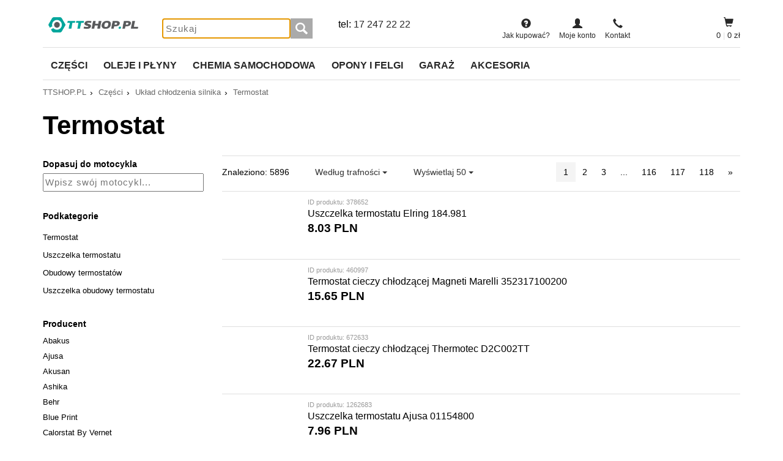

--- FILE ---
content_type: text/html; charset=utf-8
request_url: https://ttshop.pl/termostat,4480/
body_size: 18582
content:
<!DOCTYPE html> <html lang="pl-PL"> <head> <meta charset="utf-8"> <meta http-equiv="X-UA-Compatible" content="IE=edge"> <meta name="viewport" content="width=device-width, initial-scale=1"> <meta name="Description" content="Termostaty i jego uszczelnienie ważne dla rozruchu i pracy silnika 

Termostaty to specjalne zawory układu chłodzenia silnika odpowiadające za przepuszczenie płynu chłodzącego z silnika do chłodnicy. Umieszczone w szczelnej obudowie, pozwalają na regulację temperatury w silniku, w prosty sposób przyśpieszając jego rozgrzanie przy rozruchu. Uszkodzenie termostatu może łatwo doprowadzić do przegrzania jednostki napędowej i groźnych awarii. 

Zarówno zbyt wysoka, jak i zbyt niska temperatura silnika jest niekorzystna dla poprawnego spalania mieszanki. Widać to szczególnie w zimie podczas rozruchu silnika. W typowym układzie chłodzenia, rozgrzanie silnika można przyśpieszyć z pomocą specjalnego zaworu, który zamiast wyprowadzać rozgrzewający się płyn chłodniczy z silnika, wprowadza go w wewnętrzny obieg zwany małym lub krótkim obiegiem. Dzięki tej pracy, termostat wyraźnie przyśpiesza rozgrzanie silnika do temperatury optymalnej" /> <meta name="Keywords" content=", Ttshop.pl" /> <link rel="canonical" href="https://ttshop.pl/termostat,4480/" /> <meta name="robots" content="INDEX,FOLLOW" /> <title>Termostat - TTshop.pl</title> <meta name="thumbnail" content="https://ttshop.pl/templates/ttshop.pl/gfx/favicons/apple-touch-icon-180x180.png" /> <link href="https://ttshop.pl/templates/ttshop.pl/css/new/gmotolayout.css?new=1312199" rel="stylesheet"> <!--[if lt IE 9]>
	<script src="https://oss.maxcdn.com/html5shiv/3.7.2/html5shiv.min.js"></script>
	<script src="https://oss.maxcdn.com/respond/1.4.2/respond.min.js"></script>
	<![endif]--> <script src="https://ttshop.pl/engine/func/js/scripts2.js?t=05122019" type="text/javascript"></script> <script src="https://ttshop.pl/engine/func/js/categoryFilters.js?new=2" type="text/javascript"></script> <link rel="apple-touch-icon" sizes="57x57" href="https://ttshop.pl/templates/ttshop.pl/gfx/favicons/apple-touch-icon-64x64.png"> <link rel="apple-touch-icon" sizes="60x60" href="https://ttshop.pl/templates/ttshop.pl/gfx/favicons/apple-touch-icon-64x64.png"> <link rel="apple-touch-icon" sizes="72x72" href="https://ttshop.pl/templates/ttshop.pl/gfx/ffavicons/apple-touch-icon-64x64.png"> <link rel="apple-touch-icon" sizes="76x76" href="https://ttshop.pl/templates/ttshop.pl/gfx/favicons/apple-touch-icon-64x64.png"> <link rel="apple-touch-icon" sizes="114x114" href="https://ttshop.pl/templates/ttshop.pl/gfx/favicons/apple-touch-icon-64x64.png"> <link rel="apple-touch-icon" sizes="120x120" href="https://ttshop.pl/templates/ttshop.pl/gfx/ffavicons/apple-touch-icon-64x64.png"> <link rel="apple-touch-icon" sizes="144x144" href="https://ttshop.pl/templates/ttshop.pl/gfx/favicons/apple-touch-icon-64x64.png"> <link rel="apple-touch-icon" sizes="152x152" href="https://ttshop.pl/templates/ttshop.pl/gfx/favicons/apple-touch-icon-64x64.png"> <link rel="apple-touch-icon" sizes="180x180" href="https://ttshop.pl/templates/ttshop.pl/gfx/favicons/apple-touch-icon-64x64.png"> <link rel="icon" type="image/png" href="https://ttshop.pl/templates/ttshop.pl/gfx/favicons/apple-touch-icon-64x64.png sizes="32x32"> <link rel="icon" type="image/png" href="https://ttshop.pl/templates/ttshop.pl/gfx/favicons/apple-touch-icon-64x64.png sizes="194x194"> <link rel="icon" type="image/png" href="https://ttshop.pl/templates/ttshop.pl/gfx/favicons/apple-touch-icon-64x64.png" sizes="96x96"> <link rel="icon" type="image/png" href="https://ttshop.pl/templates/ttshop.pl/gfx/favicons/apple-touch-icon-64x64.png sizes="192x192"> <link rel="icon" type="image/png" href="https://ttshop.pl/templates/ttshop.pl/gfx/favicons/apple-touch-icon-64x64.png sizes="16x16"> <meta name="msapplication-TileColor" content="#da532c"> <meta name="msapplication-TileImage" content="https://ttshop.pl/templates/ttshop.pl/gfx/favicons/apple-touch-icon-64x64.png"> <meta name="theme-color" content="#ffffff"> </head> <body> <div class="top2 "> <header class="container logotypes-header hidden-xs"> <div class="row"> <div class="col-sm-2 col-lg-2 top-logotype-container"> <a href="https://ttshop.pl/" title="przejdź do strony głównej"><img class="img-responsive" src="https://ttshop.pl/templates/ttshop.pl/gfx/TT_SHOP_rgb-01.png" alt="TTshop.pl" title="TTshop.pl" /></a> </div> <div class="col-sm-4 col-lg-3 top-stuff-container" itemscope itemtype="http://schema.org/WebSite"> <meta itemprop="url" content="https://ttshop.pl/"/> <form method="get" action="https://ttshop.pl/szukaj.html" class="main-search-form" itemprop="potentialAction" itemscope itemtype="http://schema.org/SearchAction"> <meta itemprop="target" content="https://ttshop.pl/szukaj.html?query={query}"/> <input class="sq" itemprop="query-input" type="text" required name="query" placeholder="Szukaj" value="" autofocus /> <button type="submit" title="Szukaj" class="gmspr gmspr-button-search-main"></button> </form> </div> <div class="col-lg-2 hidden-xs hidden-md hidden-sm contact-info-top"> <strong>tel: <a href="tel:172472222">17 247 22 22</a></strong> </div> <div class="col-sm-4 col-lg-3 hidden-xs top_icon_menu"> <a href="https://ttshop.pl/dane-kontaktowe-547,fq.html" role="button"> <span class="glyphicon glyphicon-earphone"></span><br/>
                    Kontakt
                </a> <a href="https://ttshop.pl/login.html" role="button"> <span class="glyphicon glyphicon-user"></span><br/>
                    Moje konto
                </a> <a href="https://ttshop.pl/jak-zlozyc-zamowienie-450,fq.html" role="button" > <span class="glyphicon glyphicon-question-sign"></span><br />
                    Jak kupować?
                </a> </div> <div class="col-sm-2 col-lg-2 top-cart-container"> <a href="https://ttshop.pl/koszyk.html" title="otwórz koszyk"> <span class="glyphicon glyphicon-shopping-cart"></span><br /> <span id="top_koszyk_ilosc" class="koszyk_ilosc">0</span><span> <span style="color:#dfdfdf">|</span> <span id="top_koszyk_suma" class="koszyk_suma">0</span> zł</span> </a> </div> </div> </header> <header class="container logotypes-header header-mobile visible-xs hidden-md hidden-sm hidden-lg"> <div class="row"> <div class="col-xs-12 text-center top-logotype-container"> <a href="https://ttshop.pl/"><img class="img-responsive" src="https://ttshop.pl/templates/ttshop.pl/gfx/TT_SHOP_rgb-01.png" alt="TTshop.pl" title="TTshop.pl" /></a> </div> <nav class="row general-mobile-nav top2 no-gutters" style="float: right;  text-align: right; margin-right: 13px;"> <div class="col-xs-2"> <a href="https://ttshop.pl/koszyk.html" title="Koszyk" style="border-right: none;"> <span class="glyphicon glyphicon-shopping-cart"></span> <span class="badge koszyk_ilosc">0</span> </a> </div> <div class="col-xs-2"> <a href="https://ttshop.pl/login.html" title="Zaloguj się"> <span class="glyphicon glyphicon-user"></span> </a> </div> </nav> </div> <style>
                .scrollablecategories.topBrands a{
                    position: relative;
                    display: inline-block;
                    padding: 0px 4px;
                    line-height: 40px;
                    height: 40px;
                }
                .top-logotype-container{
                    margin-bottom: 0 !important;
                }
            </style> <nav class="row general-mobile-nav no-gutters" style="margin-left: 0; margin-right: 0;"> <div class="col-xs-2"> <a href="#" data-toggle="collapse" data-target=".navbar-collapse" onclick="$('body').toggleClass('navbar-active');$('.motorbike-selector, .mobile-searchbox').collapse('hide');" title="Kategorie produktów"> <span class="glyphicon glyphicon-menu-hamburger"></span> </a> </div> <div class="col-xs-2 hidden"> <a href="#" title="Wybierz motocykl" data-toggle="collapse" data-target=".motorbike-selector" onclick="$('.navbar-collapse, .mobile-searchbox').collapse('hide');"> <img class="bigger-icon" data-src="https://ttshop.pl/templates/ttshop.pl/gfx/vector-bike-icon.svg" src="[data-uri]" alt="Dopasuj do motocykla" /> </a> </div> <input class="squery" type="search" placeholder="Szukaj..." value="" style="" autocomplete="off"> <form method="get" action="https://ttshop.pl/szukaj.html" class="main-search-form" title="#3"> <input class="sq" type="search" name="query" placeholder="Szukaj..." value="" style="height: 53px; font-size: 16px;" /> <button type="submit" title="Szukaj" class="gmspr gmspr-button-search-main" style="height: 53px; width: 56px;"> <span class="glyphicon glyphicon-search" style="font-size: 24px;"></span></button> </form> <div class="col-xs-2 hidden-xs"> <a href="https://ttshop.pl/login.html" title="Zaloguj się"> <span class="glyphicon glyphicon-user"></span> </a> </div> <div class="col-xs-2 hidden-xs"> <a href="#" class="popover-contact-trigger" title="Dane kontaktowe"> <span class="glyphicon glyphicon-earphone"></span> </a> </div> <div class="col-xs-2 hidden-xs"> <a href="https://ttshop.pl/koszyk.html" title="Koszyk" style="border-right: none;"> <span class="glyphicon glyphicon-shopping-cart"></span> <span class="badge koszyk_ilosc">0</span> </a> </div> </nav> </header> <div class="container navbar-zone"> <div class="navbar navbar-default navbar-gm" role="navigation"> <div class="navbar-collapse collapse" style="padding-right: 0; padding-left: 0;"> <a href="#" data-toggle="collapse" data-target=".navbar-collapse" onclick="$('.motorbike-selector, .mobile-searchbox').collapse('hide');$('body').toggleClass('navbar-active');" title="Kategorie produktów" class="hide-mobile-navbar visible-xs" aria-expanded="true"> <span class="glyphicon glyphicon-remove" style="padding: 10px;"></span> </a> <ul class="nav navbar-nav cat-promo-list basic-content"> <li class="first-level no-containe visible-xs"> <a class="first-level-link has-submenu" href="#" title="Wybierz motocykl" data-toggle="collapse" data-target=".motorbike-selector" onclick="$('.nav.loaded-content').append($('.mbsel-fields').html())" title="Części do wszystkich motocykli i skuterów" id="sm-15724322707011055-1" aria-haspopup="true" aria-controls="sm-15724322707011055-2" aria-expanded="false"> <img src="https://gmoto.pl/templates/gmoto.pl/gfx/vector-bike-icon.svg" alt="katalog motocykli" width="30" /> Dopasuj do motocykla
					</a> </li> <li class="first-level stage-container" data-idcat="4310" ><a class="stage-link" href="https://ttshop.pl/czesci,4310/" title="">Części</a></li><li class="first-level stage-container" data-idcat="4312" ><a class="stage-link" href="https://ttshop.pl/oleje-i-chemia,4312/" title="">Oleje i płyny</a></li><li class="first-level stage-container" data-idcat="6344" ><a class="stage-link" href="https://ttshop.pl/chemia-samochodowa,6344/" title="">Chemia samochodowa</a></li><li class="first-level stage-container" data-idcat="4311" ><a class="stage-link" href="https://ttshop.pl/opony-i-felgi,4311/" title="">Opony i felgi</a></li><li class="first-level stage-container" data-idcat="4313" ><a class="stage-link" href="https://ttshop.pl/garaz,4313/" title="">Garaż</a></li><li class="first-level stage-container" data-idcat="4314" ><a class="stage-link" href="https://ttshop.pl/akcesoria,4314/" title="">Akcesoria</a></li><li class="visible-xs"><a  href="https://gmoto.pl/motocykle/"><span class="glyphicon glyphicon-file" aria-hidden="true"></span>&nbsp; Katalog motocykli</a><a class="sub-opencat" data-u="aHR0cHM6Ly90dHNob3AucGwvbW90b2N5a2xlLw=="></a></li> </ul> <ul class="nav navbar-nav cat-promo-list loaded-content"> <li class="visible-xs"><a class="back lc" href="#"><span class="glyphicon glyphicon-menu-left" aria-hidden="true"></span>&nbsp;<strong class="name"></strong></a></li> </ul> <ul class="nav navbar-nav cat-promo-list loaded-subcontent"> <li class="visible-xs"><a class="back ls" href="#"><span class="glyphicon glyphicon-menu-left" aria-hidden="true"></span>&nbsp;<strong class="name"></strong></a></li> </ul> </div> </div> <script>
		$('.nav a').on('click', function () {
			if($(document).width() < 769){
				$(".nav.loaded-content").append($(this).next("ul").html());
				$(".nav.loaded-content .back").attr("oldname", $(this).text());
				$(".nav.loaded-subcontent .back").attr("oldname", $(this).text());
				$(".nav.basic-content").hide();
				$("strong.name").text($(this).text());
				$(".nav.loaded-content").addClass("visible");
			}
		});
		
		$('body').on('click', '.nav a.back', function () {
			if($(document).width() < 769){
				if($(this).parent().parent("ul").hasClass("loaded-content")){
					$(this).parent().parent("ul").removeClass("visible");
					$(this).parent().parent("ul").html('<li class="visible-xs"><a class="back lc" href="#"><span class="glyphicon glyphicon-menu-left" aria-hidden="true"></span>&nbsp;<strong class="name"></strong></a></li>');
				}
				if($(this).hasClass("lc")){
					$(".nav.loaded-subcontent .back").attr("oldname", $(this).text());
					setTimeout(function(){
						$(".nav.basic-content").show();
					}, 300);
				}else{
					$(".nav.loaded-subcontent").removeClass("visible");
					$(".nav.loaded-subcontent").html('<li class="visible-xs"><a class="back ls" href="#"><span class="glyphicon glyphicon-menu-left" aria-hidden="true"></span>&nbsp;<strong class="name"></strong></a></li>');
					$(".nav.loaded-content .back strong.name").text("Części");
					$(".nav.loaded-subcontent .back").attr("oldname", $(this).text());
					setTimeout(function(){
						$(".nav.loaded-content").find("li").show();
					}, 300);
				}
			}
		});
		
		$('body').on('click', '.secoundlinksubmenu', function () {
			if($(document).width() < 769){
				$("strong.name").text($(this).text());
				$(".nav.loaded-subcontent").append($(this).next().next("ul").html());
				$(".nav.loaded-content").find("li").hide();
				$(".nav.loaded-subcontent").addClass("visible");
			}
		});
	</script> </div> </div> <script type="text/javascript">
    GmSetSubparameters('4480', 'termostat', '');
    GmSetFilterMainRoot('/termostat,4480/');
    gmCurrentCategoryName = 'Termostat';
    </script> <div class="container hidden-xs"> <div class="row"> <ol class="col-sm-12 gmoto-breadcrumbs" vocab="http://schema.org/" typeof="BreadcrumbList"> <li class="btn-group dropdown" property="itemListElement" typeof="ListItem"> <a href="https://ttshop.pl/" class="mb" property="item" typeof="WebPage"> <span property="name">TTSHOP.PL</span> </a> ›
				<meta property="position" content="1"> <ul class="dropdown-menu"> <li><a href="https://ttshop.pl/">Części</a></li> <li><a href="https://ttshop.pl/oleje-i-chemia,4312/">Oleje i płyny</a></li> <li><a href="https://ttshop.pl/chemia-samochodowa,6344/">Chemia samochodowa</a></li> <li><a href="https://ttshop.pl/opony-i-felgi,4311/">Opony i felgi</a></li> <li><a href="https://ttshop.pl/garaz,4313/">Garaż</a></li> <li><a href="https://ttshop.pl/akcesoria,4314/">Akcesoria</a></li> </ul> </li> <li class="btn-group dropdown" property="itemListElement" typeof="ListItem"> <a href="https://ttshop.pl/czesci,4310/" property="item" typeof="WebPage" class="mb dropdown-toggle"> <span property="name">Części</span> </a>
				 › 

                
				<meta property="position" content="2"> <ul class="dropdown-menu"> <li><a data-u="aHR0cHM6Ly90dHNob3AucGwvb3N3aWV0bGVuaWUsNDMyNC8=">Oświetlenie (30310)</a></li> <li><a data-u="aHR0cHM6Ly90dHNob3AucGwvc2lsbmlrLWktb3NwcnpldCw0MzI2Lw==">Silnik i osprzęt (168196)</a></li> <li><a data-u="aHR0cHM6Ly90dHNob3AucGwvZmlsdHJ5LDQzMjEv">Filtry (39591)</a></li> <li><a data-u="aHR0cHM6Ly90dHNob3AucGwvdWtsYWR5LWVsZWt0cnljem5lLDQzMjgv">Układy elektryczne (59205)</a></li> <li><a data-u="aHR0cHM6Ly90dHNob3AucGwvdWtsYWQtaGFtdWxjb3d5LDQzMzAv">Układ hamulcowy (141147)</a></li> <li><a data-u="aHR0cHM6Ly90dHNob3AucGwvdWtsYWQtemF3aWVzemVuaWEtZWxlbWVudHktcG9kd296aWEsNjA4Ni8=">Układ zawieszenia - elementy podwozia (140607)</a></li> <li><a data-u="aHR0cHM6Ly90dHNob3AucGwvdWtsYWQta2llcm93bmljenksNDMzMS8=">Układ kierowniczy (34868)</a></li> <li><a data-u="aHR0cHM6Ly90dHNob3AucGwvdWtsYWQtbmFwZWRvd3ksNDMzMy8=">Układ napędowy (59428)</a></li> <li><a data-u="aHR0cHM6Ly90dHNob3AucGwvdWtsYWQtcGFsaXdvd3ksNDMzNC8=">Układ paliwowy (13844)</a></li> <li><a data-u="aHR0cHM6Ly90dHNob3AucGwvdWtsYWQtY2hsb2R6ZW5pYS1zaWxuaWthLDQzMjcv">Układ chłodzenia silnika (47126)</a></li> <li><a data-u="aHR0cHM6Ly90dHNob3AucGwvdWtsYWQtd2VudHlsYWNqaSw0MzM2Lw==">Układ wentylacji (5280)</a></li> <li><a data-u="aHR0cHM6Ly90dHNob3AucGwvdWtsYWQta2xpbWF0eXphY2ppLDQzMzIv">Układ klimatyzacji (21678)</a></li> <li><a data-u="aHR0cHM6Ly90dHNob3AucGwvdWtsYWQtd3lkZWNob3d5LDQzMzgv">Układ wydechowy (30042)</a></li> <li><a data-u="aHR0cHM6Ly90dHNob3AucGwvY3plc2NpLWthcm9zZXJpaSw0MzIwLw==">Części karoserii (34442)</a></li> <li><a data-u="aHR0cHM6Ly90dHNob3AucGwvb2dyemV3YW5pZS1wb3N0b2pvd2UtaS13ZW50eWxhY2phLDQzNDcv">Ogrzewanie postojowe i wentylacja (128)</a></li> <li><a data-u="aHR0cHM6Ly90dHNob3AucGwvd3lwb3NhemVuaWUtYWtjZXNvcmlhLDU4Njkv">Wyposażenie-Akcesoria (13475)</a></li> <li><a data-u="aHR0cHM6Ly90dHNob3AucGwvdHVuaW5nLDQzNDgv">Tuning (49)</a></li> <li><a data-u="aHR0cHM6Ly90dHNob3AucGwvcG96b3N0YWxlLDQzNDkv">Pozostałe (604)</a></li> </ul> </li> <li class="btn-group dropdown" property="itemListElement" typeof="ListItem"> <a href="https://ttshop.pl/uklad-chlodzenia-silnika,4327/" property="item" typeof="WebPage" class="mb dropdown-toggle"> <span property="name">Układ chłodzenia silnika</span> </a>
				 › 

                
				<meta property="position" content="3"> <ul class="dropdown-menu"> <li><a data-u="aHR0cHM6Ly90dHNob3AucGwvcG9tcGEtd29keSw0NDkyLw==">Pompa wody (9831)</a></li> <li><a data-u="aHR0cHM6Ly90dHNob3AucGwvdGVybW9zdGF0LDQ0ODAv">Termostat (5933)</a></li> <li><a data-u="aHR0cHM6Ly90dHNob3AucGwvY2hsb2RuaWNhLXdvZHktaS1vbGVqdSw0NDY2Lw==">Chłodnica wody i oleju (13217)</a></li> <li><a data-u="aHR0cHM6Ly90dHNob3AucGwvY3p1am5pa2ktaS1wcnplbGFjem5pa2ktdWtsYWR1LWNobG9kemVuaWEsNDUwNS8=">Czujniki i przełączniki układu chłodzenia (2297)</a></li> <li><a data-u="aHR0cHM6Ly90dHNob3AucGwvcHJ6ZXdvZHktc3p0eXduZS1pLWVsYXN0eWN6bmUsNDUwNy8=">Przewody sztywne i elastyczne (12432)</a></li> <li><a data-u="aHR0cHM6Ly90dHNob3AucGwvd2VudHlsYXRvci1jaGxvZG5pY3ktaS1zcHJ6ZWdsby13aXNrb3pvd2UsNDUyNC8=">Wentylator chłodnicy i sprzęgło wiskotyczne (3423)</a></li> </ul> </li> <li class="btn-group dropdown" property="itemListElement" typeof="ListItem"> <a href="https://ttshop.pl/termostat,4480/" property="item" typeof="WebPage" class="mb dropdown-toggle"> <span property="name">Termostat</span> </a> <meta property="position" content="4"> </li> </ol> </div> </div> <div class="container"> <div class="row"> <div class="col-lg-12" style="line-height: 40px; margin-top: 10px;"> <a class="backtocategoryprev visible-xs" href="https://ttshop.pl/uklad-chlodzenia-silnika,4327/"><span class="glyphicon glyphicon-chevron-left" aria-hidden="true"></span></a> <h1 class="main-h1_new">
                
                                    Termostat

                
                
            </h1> <div onclick="_openNewFiltersPopup();" class="visible-xs" style="display: inline-block; float: right; line-height: 40px;">
            Filtruj <span class="glyphicon glyphicon-filter showfiltersandsorts" aria-hidden="true"></span> </div> </div> <div class="col-sm-12 visible-xs"> <div class="row fpc price-range-filter"> <div class="col-sm-12 newcat"> <form onsubmit="return false;"> <input type="text" class="moto_search_query" name="moto_search_query" id="moto_search_query" placeholder="Wpisz swój motocykl..." /> </form> <div class="mbike_results customscrollbox" style="max-height: 100px !important;"> </div> </div> </div> </div> </div> </div> <div class="container left-filters-view"> <div class="row"> <div class="col-sm-3 left-filters-container collapse"> <div class="filters-ws"> <div class="hidden-xs"> <span class="asn-title title-label" data-toggle="collapse" href="#dopasuj_do_motocykla" aria-expanded="false"> <span class="glyphicon glyphicon-chevron-up" aria-hidden="true"></span> <span class="glyphicon glyphicon-chevron-down" aria-hidden="true"></span>
            Dopasuj do motocykla
        </span> <div class="row fpc price-range-filter collapse multi-collapse" id="dopasuj_do_motocykla"> <div class="col-sm-12"> <form onsubmit="return false;"> <input type="text" class="moto_search_query" name="moto_search_query" id="moto_search_query" placeholder="Wpisz swój motocykl..." /> </form> <div class="mbike_results customscrollbox"> </div> </div> </div> </div> <div class=""> <span class="asn-title title-label" data-toggle="collapse" href="#kategorie" aria-expanded="false"> <span class="glyphicon glyphicon-chevron-up" aria-hidden="true"></span> <span class="glyphicon glyphicon-chevron-down" aria-hidden="true"></span>
                            Podkategorie                        </span> <div class="row fpc price-range-filter collapse multi-collapse" id="kategorie"> <div class="col-sm-12"> <nav class="col-sm-12 top-category-nav filter-main-holder categories"> <ul class="top-cnav-container"> <li><a href="https://ttshop.pl/termostat,4483/" title=" Termostat">Termostat</a></li> <li><a href="https://ttshop.pl/uszczelka-termostatu,4485/" title=" Uszczelka termostatu">Uszczelka termostatu</a></li> <li><a href="https://ttshop.pl/obudowy-termostatow,4488/" title=" Obudowy termostatów">Obudowy termostatów</a></li> <li><a href="https://ttshop.pl/uszczelka-obudowy-termostatu,6441/" title=" Uszczelka obudowy termostatu">Uszczelka obudowy termostatu</a></li> <span class="prod_count_data_getter" data-prodcount="5896" style="position: absolute; display: none; width: 0; height: 0; z-index: 3000;"></span> </ul> <div class="catnav-preloader-full"> <div class="loader-anim"></div> </div> </nav> </div> </div> </div> <div class="left-filter-group fbox-collapser collapse"> <div class="newcat"> <span class="asn-title title-label" data-toggle="collapse" href="#dsm" aria-expanded="false"> <span class="glyphicon glyphicon-chevron-up" aria-hidden="true"></span> <span class="glyphicon glyphicon-chevron-down" aria-hidden="true"></span>
                    Producent
                </span> <div class="multibox row fpc price-range-filter collapse multi-collapse" id="dsm"> <div class="col-sm-12 multiselector-list filter-main-holder" id="multi_list_m"> <div class="filter-sel-checkbox-holder"> <label> <a href="?m=abakus" data-event="change" data-vsel="m_1" data-filtername="m">Abakus</a> </label> <span class="left-filter-remover rm-multi" id="rm_m_1" data-vsel="m_1" data-filtername="m" data-filterval="abakus">x</span> </div> <div class="filter-sel-checkbox-holder"> <label> <a href="?m=ajusa" data-event="change" data-vsel="m_2" data-filtername="m">Ajusa</a> </label> <span class="left-filter-remover rm-multi" id="rm_m_2" data-vsel="m_2" data-filtername="m" data-filterval="ajusa">x</span> </div> <div class="filter-sel-checkbox-holder"> <label> <a href="?m=akusan" data-event="change" data-vsel="m_3" data-filtername="m">Akusan</a> </label> <span class="left-filter-remover rm-multi" id="rm_m_3" data-vsel="m_3" data-filtername="m" data-filterval="akusan">x</span> </div> <div class="filter-sel-checkbox-holder"> <label> <a href="?m=ashika" data-event="change" data-vsel="m_4" data-filtername="m">Ashika</a> </label> <span class="left-filter-remover rm-multi" id="rm_m_4" data-vsel="m_4" data-filtername="m" data-filterval="ashika">x</span> </div> <div class="filter-sel-checkbox-holder"> <label> <a href="?m=behr" data-event="change" data-vsel="m_5" data-filtername="m">Behr</a> </label> <span class="left-filter-remover rm-multi" id="rm_m_5" data-vsel="m_5" data-filtername="m" data-filterval="behr">x</span> </div> <div class="filter-sel-checkbox-holder"> <label> <a href="?m=blue-print" data-event="change" data-vsel="m_6" data-filtername="m">Blue Print</a> </label> <span class="left-filter-remover rm-multi" id="rm_m_6" data-vsel="m_6" data-filtername="m" data-filterval="blue-print">x</span> </div> <div class="filter-sel-checkbox-holder"> <label> <a href="?m=vernet" data-event="change" data-vsel="m_7" data-filtername="m">Calorstat By Vernet</a> </label> <span class="left-filter-remover rm-multi" id="rm_m_7" data-vsel="m_7" data-filtername="m" data-filterval="vernet">x</span> </div> <div class="filter-sel-checkbox-holder"> <label> <a href="?m=dr-motor" data-event="change" data-vsel="m_8" data-filtername="m">Dr. Motor</a> </label> <span class="left-filter-remover rm-multi" id="rm_m_8" data-vsel="m_8" data-filtername="m" data-filterval="dr-motor">x</span> </div> <div class="filter-sel-checkbox-holder"> <label> <a href="?m=elring" data-event="change" data-vsel="m_9" data-filtername="m">Elring</a> </label> <span class="left-filter-remover rm-multi" id="rm_m_9" data-vsel="m_9" data-filtername="m" data-filterval="elring">x</span> </div> <div class="filter-sel-checkbox-holder"> <label> <a href="?m=eps" data-event="change" data-vsel="m_10" data-filtername="m">EPS</a> </label> <span class="left-filter-remover rm-multi" id="rm_m_10" data-vsel="m_10" data-filtername="m" data-filterval="eps">x</span> </div> <div class="filter-sel-checkbox-holder -selector-overflow"> <label> <a href="?m=febi-bilstein" data-event="change" data-vsel="m_11" data-filtername="m">Febi Bilstein</a> </label> <span class="left-filter-remover rm-multi" id="rm_m_11" data-vsel="m_11" data-filtername="m" data-filterval="febi-bilstein">x</span> </div> <div class="filter-sel-checkbox-holder -selector-overflow"> <label> <a href="?m=gates" data-event="change" data-vsel="m_12" data-filtername="m">Gates</a> </label> <span class="left-filter-remover rm-multi" id="rm_m_12" data-vsel="m_12" data-filtername="m" data-filterval="gates">x</span> </div> <div class="filter-sel-checkbox-holder -selector-overflow"> <label> <a href="?m=glaser" data-event="change" data-vsel="m_13" data-filtername="m">Glaser</a> </label> <span class="left-filter-remover rm-multi" id="rm_m_13" data-vsel="m_13" data-filtername="m" data-filterval="glaser">x</span> </div> <div class="filter-sel-checkbox-holder -selector-overflow"> <label> <a href="?m=" data-event="change" data-vsel="m_14" data-filtername="m">GT-Bergmann</a> </label> <span class="left-filter-remover rm-multi" id="rm_m_14" data-vsel="m_14" data-filtername="m" data-filterval="">x</span> </div> <div class="filter-sel-checkbox-holder -selector-overflow"> <label> <a href="?m=magneti-marelli" data-event="change" data-vsel="m_15" data-filtername="m">Magneti Marelli</a> </label> <span class="left-filter-remover rm-multi" id="rm_m_15" data-vsel="m_15" data-filtername="m" data-filterval="magneti-marelli">x</span> </div> <div class="filter-sel-checkbox-holder -selector-overflow"> <label> <a href="?m=mahle" data-event="change" data-vsel="m_16" data-filtername="m">Mahle</a> </label> <span class="left-filter-remover rm-multi" id="rm_m_16" data-vsel="m_16" data-filtername="m" data-filterval="mahle">x</span> </div> <div class="filter-sel-checkbox-holder -selector-overflow"> <label> <a href="?m=maxgear" data-event="change" data-vsel="m_17" data-filtername="m">Maxgear</a> </label> <span class="left-filter-remover rm-multi" id="rm_m_17" data-vsel="m_17" data-filtername="m" data-filterval="maxgear">x</span> </div> <div class="filter-sel-checkbox-holder -selector-overflow"> <label> <a href="?m=meatdoria" data-event="change" data-vsel="m_18" data-filtername="m">Meat&Doria</a> </label> <span class="left-filter-remover rm-multi" id="rm_m_18" data-vsel="m_18" data-filtername="m" data-filterval="meatdoria">x</span> </div> <div class="filter-sel-checkbox-holder -selector-overflow"> <label> <a href="?m=meyle" data-event="change" data-vsel="m_19" data-filtername="m">Meyle</a> </label> <span class="left-filter-remover rm-multi" id="rm_m_19" data-vsel="m_19" data-filtername="m" data-filterval="meyle">x</span> </div> <div class="filter-sel-checkbox-holder -selector-overflow"> <label> <a href="?m=payen" data-event="change" data-vsel="m_20" data-filtername="m">Payen</a> </label> <span class="left-filter-remover rm-multi" id="rm_m_20" data-vsel="m_20" data-filtername="m" data-filterval="payen">x</span> </div> <div class="filter-sel-checkbox-holder -selector-overflow"> <label> <a href="?m=sasic" data-event="change" data-vsel="m_21" data-filtername="m">Sasic</a> </label> <span class="left-filter-remover rm-multi" id="rm_m_21" data-vsel="m_21" data-filtername="m" data-filterval="sasic">x</span> </div> <div class="filter-sel-checkbox-holder -selector-overflow"> <label> <a href="?m=skv" data-event="change" data-vsel="m_22" data-filtername="m">SKV</a> </label> <span class="left-filter-remover rm-multi" id="rm_m_22" data-vsel="m_22" data-filtername="m" data-filterval="skv">x</span> </div> <div class="filter-sel-checkbox-holder -selector-overflow"> <label> <a href="?m=starline" data-event="change" data-vsel="m_23" data-filtername="m">Starline</a> </label> <span class="left-filter-remover rm-multi" id="rm_m_23" data-vsel="m_23" data-filtername="m" data-filterval="starline">x</span> </div> <div class="filter-sel-checkbox-holder -selector-overflow"> <label> <a href="?m=thermotec" data-event="change" data-vsel="m_24" data-filtername="m">Thermotec</a> </label> <span class="left-filter-remover rm-multi" id="rm_m_24" data-vsel="m_24" data-filtername="m" data-filterval="thermotec">x</span> </div> <div class="filter-sel-checkbox-holder -selector-overflow"> <label> <a href="?m=topran" data-event="change" data-vsel="m_25" data-filtername="m">Topran</a> </label> <span class="left-filter-remover rm-multi" id="rm_m_25" data-vsel="m_25" data-filtername="m" data-filterval="topran">x</span> </div> <div class="filter-sel-checkbox-holder -selector-overflow"> <label> <a href="?m=valeo" data-event="change" data-vsel="m_26" data-filtername="m">Valeo</a> </label> <span class="left-filter-remover rm-multi" id="rm_m_26" data-vsel="m_26" data-filtername="m" data-filterval="valeo">x</span> </div> <div class="filter-sel-checkbox-holder -selector-overflow"> <label> <a href="?m=victor-reinz" data-event="change" data-vsel="m_27" data-filtername="m">Victor Reinz</a> </label> <span class="left-filter-remover rm-multi" id="rm_m_27" data-vsel="m_27" data-filtername="m" data-filterval="victor-reinz">x</span> </div> <div class="filter-sel-checkbox-holder -selector-overflow"> <label> <a href="?m=volkswagen-oe" data-event="change" data-vsel="m_28" data-filtername="m">Volkswagen OE</a> </label> <span class="left-filter-remover rm-multi" id="rm_m_28" data-vsel="m_28" data-filtername="m" data-filterval="volkswagen-oe">x</span> </div> <div class="filter-sel-checkbox-holder -selector-overflow"> <label> <a href="?m=wahler" data-event="change" data-vsel="m_29" data-filtername="m">Wahler</a> </label> <span class="left-filter-remover rm-multi" id="rm_m_29" data-vsel="m_29" data-filtername="m" data-filterval="wahler">x</span> </div> </div> <select style="display: none;" class="checkbox-multi-selector" id="m" data-filtername="Producent" multiple="multiple"> <option value="abakus" id="val_selector_m_1">Abakus</option> <option value="ajusa" id="val_selector_m_2">Ajusa</option> <option value="akusan" id="val_selector_m_3">Akusan</option> <option value="ashika" id="val_selector_m_4">Ashika</option> <option value="behr" id="val_selector_m_5">Behr</option> <option value="blue-print" id="val_selector_m_6">Blue Print</option> <option value="vernet" id="val_selector_m_7">Calorstat By Vernet</option> <option value="dr-motor" id="val_selector_m_8">Dr. Motor</option> <option value="elring" id="val_selector_m_9">Elring</option> <option value="eps" id="val_selector_m_10">EPS</option> <option value="febi-bilstein" id="val_selector_m_11">Febi Bilstein</option> <option value="gates" id="val_selector_m_12">Gates</option> <option value="glaser" id="val_selector_m_13">Glaser</option> <option value="" id="val_selector_m_14">GT-Bergmann</option> <option value="magneti-marelli" id="val_selector_m_15">Magneti Marelli</option> <option value="mahle" id="val_selector_m_16">Mahle</option> <option value="maxgear" id="val_selector_m_17">Maxgear</option> <option value="meatdoria" id="val_selector_m_18">Meat&Doria</option> <option value="meyle" id="val_selector_m_19">Meyle</option> <option value="payen" id="val_selector_m_20">Payen</option> <option value="sasic" id="val_selector_m_21">Sasic</option> <option value="skv" id="val_selector_m_22">SKV</option> <option value="starline" id="val_selector_m_23">Starline</option> <option value="thermotec" id="val_selector_m_24">Thermotec</option> <option value="topran" id="val_selector_m_25">Topran</option> <option value="valeo" id="val_selector_m_26">Valeo</option> <option value="victor-reinz" id="val_selector_m_27">Victor Reinz</option> <option value="volkswagen-oe" id="val_selector_m_28">Volkswagen OE</option> <option value="wahler" id="val_selector_m_29">Wahler</option> </select> </div> </div> </div> <div class="left-filter-group fbox-collapser collapse"> <div class="newcat"> <span class="asn-title title-label" data-toggle="collapse" href="#przedzial_cenowy" aria-expanded="false"> <span class="glyphicon glyphicon-chevron-up" aria-hidden="true"></span> <span class="glyphicon glyphicon-chevron-down" aria-hidden="true"></span>
                        Przedział cenowy
                    </span> <div class="row fpc price-range-filter collapse multi-collapse cenynew" style="height: 70px" id="przedzial_cenowy"> <div class="price-slider"> <span> <input type="tel" class="data_field" name="cena_od" id="cena_od" placeholder="od" value="1.10 zł" onchange="GmRefreshParamUrl('cena_od', $(this).val()); $('.min-price-clr').val($(this).val()); return false;" /> <span class="icon_clear min-price-clr" data-refreshinput="cena_od" data-filtername="cena_od" data-filterval=""></span>
                                 - <input type="tel" class="data_field" name="cena_do" id="cena_do" placeholder="do" value="3161.90 zł" onchange="GmRefreshParamUrl('cena_do', $(this).val()); $('.max-price-clr').val($(this).val()); return false;" /> <span class="icon_clear max-price-clr" data-refreshinput="cena_do" data-filtername="cena_do" data-filterval=""></span> </span> <input value="1.10" min="1.10" max="3161.90" step="1" type="range" class="first" onchange="GmRefreshParamUrl('cena_od', $(this).val()); $('.min-price-clr').val($(this).val()); return false;"/> <input value="3161.90" min="1.10" max="3161.90" step="1" type="range" class="last" onchange="GmRefreshParamUrl('cena_do', $(this).val()); $('.max-price-clr').val($(this).val()); return false;"/> </div> <script>
                        (function() {
                            var parent = document.querySelector(".price-slider");
                            if(!parent) return;
                            
                            var
                                rangeS = parent.querySelectorAll("input[type=range]"),
                                numberS = parent.querySelectorAll("input[type=tel]");
                            
                            rangeS.forEach(function(el) {
                                el.oninput = function() {
                                var slide1 = parseFloat(rangeS[0].value),
                                        slide2 = parseFloat(rangeS[1].value);
                            
                                if (slide1 > slide2) {
                                    [slide1, slide2] = [slide2, slide1];
                                }
                            
                                numberS[0].value = slide1+' zł';
                                numberS[1].value = slide2+' zł';
                                }
                            });
                            
                            numberS.forEach(function(el) {
                                el.oninput = function() {
                                    var number1 = parseFloat(numberS[0].value),
                                    number2 = parseFloat(numberS[1].value);
                                    
                                if (number1 > number2) {
                                    var tmp = number1;
                                    numberS[0].value = number2;
                                    numberS[1].value = tmp;
                                }
                            
                                rangeS[0].value = number1+' zł';
                                rangeS[1].value = number2+' zł';
                                }
                            });
                            })();
                        </script> </div> </div> </div> <div class="left-filter-group fbox-collapser collapse"> <div class="newcat"> </div> </div> <span class="asn-title title-label visible-xs" data-toggle="collapse" href="#sortuj" aria-expanded="false"> <span class="glyphicon glyphicon-chevron-up" aria-hidden="true"></span> <span class="glyphicon glyphicon-chevron-down" aria-hidden="true"></span>
                    Sortuj
                </span> <div class="row collapse multi-collapse hidden-lg" id="sortuj"> <div class="col-sm-12"> <nav class="col-sm-12 top-category-nav filter-main-holder categories"> <ul class="top-cnav-container" aria-labelledby="plist-sort-mode"> <li><a href="#" onclick="GmRefreshParamUrl('sorder', 'pop'); return false;">Według trafności</a></li> <li><a href="#" onclick="GmRefreshParamUrl('sorder', 'az'); return false;">Alfabetycznie A-Z</a></li> <li><a href="#" onclick="GmRefreshParamUrl('sorder', 'za'); return false;">Alfabetycznie Z-A</a></li> <li><a href="#" onclick="GmRefreshParamUrl('sorder', 'asc'); return false;">Od najtańszych</a></li> <li><a href="#" onclick="GmRefreshParamUrl('sorder', 'desc'); return false;">Od najdroższych</a></li> </ul> </nav> </div> </div> </div> </div> <div class="hidden-sm hidden-md hidden-lg"> <div class="row fbox-collapser collapse mb-filters-buttons"> <div class="col-xs-6"> <button class="to-button btn-light btn-clear" onclick="_closeNavigator();">Zamknij</button> </div> <div class="col-xs-6"> <button class="to-button btn-orange btn-apply" onclick="_closeNavigator();">Zastosuj</button> </div> </div> </div> <div class="col-sm-9"> <div class="row no-gutters"> <div class="col-sm-12 filter-cleaners"> </div> </div> <div class="main-listing-container"> <div class="row plist-header collapse sortf no-gutters"> <div class="col-md-3 hidden-sm col-lg-2"> <p class="hidden-xs" style="padding: 6px 0 0 0; margin: 0;">Znaleziono: <span class="prod_found_counter">5896</span></p> </div> <div class="col-sm-3 col-xs-3 col-lg-2"> <button class="btn btn-default dropdown-toggle" type="button" id="plist-sort-mode" data-toggle="dropdown" aria-haspopup="true" aria-expanded="true">


                                        Według trafności <span class="caret"></span> </button> <ul class="dropdown-menu" aria-labelledby="plist-sort-mode"> <li><a href="#" onclick="GmRefreshParamUrl('sorder', 'pop'); return false;">Według trafności</a></li> <li><a href="#" onclick="GmRefreshParamUrl('sorder', 'az'); return false;">Alfabetycznie A-Z</a></li> <li><a href="#" onclick="GmRefreshParamUrl('sorder', 'za'); return false;">Alfabetycznie Z-A</a></li> <li><a href="#" onclick="GmRefreshParamUrl('sorder', 'asc'); return false;">Od najtańszych</a></li> <li><a href="#" onclick="GmRefreshParamUrl('sorder', 'desc'); return false;">Od najdroższych</a></li> </ul> </div> <div class="col-lg-2 visible-lg"> <button class="btn btn-default dropdown-toggle" type="button" id="plist-pag-mode" data-toggle="dropdown" aria-haspopup="true" aria-expanded="true">
                                        Wyświetlaj 50 <span class="caret"></span> </button> <ul class="dropdown-menu" aria-labelledby="plist-pag-mode"> <li><a href="#" onclick="GmRefreshParamUrl('spag', '50'); return false;">Wyświetlaj 50</a></li> <li><a href="#" onclick="GmRefreshParamUrl('spag', '100'); return false;">Wyświetlaj 100</a></li> <li><a href="#" onclick="GmRefreshParamUrl('spag', '150'); return false;">Wyświetlaj 150</a></li> </ul> </div> <div class="col-sm-9 col-md-6 col-xs-6 col-lg-6 top-sort-pagination"> <nav> <ul class="pagination"> <li class="active"><a>1 <span class="sr-only">(current)</span></a></li> <li><a data-tt="0" href="/termostat,4480/?p=50" rel="next">2</a></li> <li><a data-tt="0" href="/termostat,4480/?p=100" rel="next">3</a></li> <li class="disabled"><a>...</a></li> <li><a data-tt="0" href="/termostat,4480/?p=5750" rel="next">116</a></li> <li><a data-tt="0" href="/termostat,4480/?p=5800" rel="next">117</a></li> <li><a data-tt="0" href="/termostat,4480/?p=5850" rel="next">118</a></li> <li><a href="/termostat,4480/?p=50" rel="next" aria-label="Next"><span aria-hidden="true">&raquo;</span></a></li> </ul> </nav> </div> </div> <div class="row pr-blocks"> <div class="col-sm-12"> <table class="products-table-listing"> <tbody> <tr> <td class="thumbnail-col"> <a href="https://ttshop.pl/uszczelka-termostatu-elring-184-981,378652.html" class="prod-thumbnail-container" title="Uszczelka termostatu Elring 184.981"> <img class="prod-thumbnail img-responsive" src="[data-uri]" data-src="https://img.ttshop.pl/378652/uszczelka-termostatu-elring-184-981_1_m.webp" alt=" Termostat: Uszczelka termostatu Elring 184.981" /></a> </td> <td> <p class="lbl-prodid">ID produktu: 378652</p> <a href="https://ttshop.pl/uszczelka-termostatu-elring-184-981,378652.html" title="Uszczelka termostatu Elring 184.981 "><h3 class="name-label">Uszczelka termostatu Elring 184.981 <span style="color:orangered"></span></h3></a> <p class="price-label">8.03 PLN</p> </td> </tr> <tr> <td class="thumbnail-col"> <a href="https://ttshop.pl/termostat-cieczy-chlodzacej-magneti-marelli-352317100200,460997.html" class="prod-thumbnail-container" title="Termostat cieczy chłodzącej Magneti Marelli 352317100200"> <img class="prod-thumbnail img-responsive" src="[data-uri]" data-src="https://img.ttshop.pl/460997/termostat-cieczy-chlodzacej-magneti-marelli-352317100200_1_m.webp" alt=" Termostat: Termostat cieczy chłodzącej Magneti Marelli 352317100200" /></a> </td> <td> <p class="lbl-prodid">ID produktu: 460997</p> <a href="https://ttshop.pl/termostat-cieczy-chlodzacej-magneti-marelli-352317100200,460997.html" title="Termostat cieczy chłodzącej Magneti Marelli 352317100200 "><h3 class="name-label">Termostat cieczy chłodzącej Magneti Marelli 352317100200 <span style="color:orangered"></span></h3></a> <p class="price-label">15.65 PLN</p> </td> </tr> <tr> <td class="thumbnail-col"> <a href="https://ttshop.pl/termostat-cieczy-chlodzacej-thermotec-d2c002tt,672633.html" class="prod-thumbnail-container" title="Termostat cieczy chłodzącej Thermotec D2C002TT"> <img class="prod-thumbnail img-responsive" src="[data-uri]" data-src="https://img.ttshop.pl/672633/termostat-cieczy-chlodzacej-thermotec-d2c002tt_1_m.webp" alt=" Termostat: Termostat cieczy chłodzącej Thermotec D2C002TT" /></a> </td> <td> <p class="lbl-prodid">ID produktu: 672633</p> <a href="https://ttshop.pl/termostat-cieczy-chlodzacej-thermotec-d2c002tt,672633.html" title="Termostat cieczy chłodzącej Thermotec D2C002TT "><h3 class="name-label">Termostat cieczy chłodzącej Thermotec D2C002TT <span style="color:orangered"></span></h3></a> <p class="price-label">22.67 PLN</p> </td> </tr> <tr> <td class="thumbnail-col"> <a href="https://ttshop.pl/uszczelka-termostatu-ajusa-01154800,1262683.html" class="prod-thumbnail-container" title="Uszczelka termostatu Ajusa 01154800"> <img class="prod-thumbnail img-responsive" src="[data-uri]" data-src="https://img.ttshop.pl/1262683/uszczelka-termostatu-ajusa-01154800_1_m.webp" alt=" Termostat: Uszczelka termostatu Ajusa 01154800" /></a> </td> <td> <p class="lbl-prodid">ID produktu: 1262683</p> <a href="https://ttshop.pl/uszczelka-termostatu-ajusa-01154800,1262683.html" title="Uszczelka termostatu Ajusa 01154800 "><h3 class="name-label">Uszczelka termostatu Ajusa 01154800 <span style="color:orangered"></span></h3></a> <p class="price-label">7.96 PLN</p> </td> </tr> <tr> <td class="thumbnail-col"> <a href="https://ttshop.pl/termostat-cieczy-chlodzacej-thermotec-d2m001tt,672654.html" class="prod-thumbnail-container" title="Termostat cieczy chłodzącej Thermotec D2M001TT"> <img class="prod-thumbnail img-responsive" src="[data-uri]" data-src="https://img.ttshop.pl/672654/termostat-cieczy-chlodzacej-thermotec-d2m001tt_1_m.webp" alt=" Termostat: Termostat cieczy chłodzącej Thermotec D2M001TT" /></a> </td> <td> <p class="lbl-prodid">ID produktu: 672654</p> <a href="https://ttshop.pl/termostat-cieczy-chlodzacej-thermotec-d2m001tt,672654.html" title="Termostat cieczy chłodzącej Thermotec D2M001TT "><h3 class="name-label">Termostat cieczy chłodzącej Thermotec D2M001TT <span style="color:orangered"></span></h3></a> <p class="price-label">34.83 PLN</p> </td> </tr> <tr> <td class="thumbnail-col"> <a href="https://ttshop.pl/termostat-cieczy-chlodzacej-thermotec-d22002tt,672615.html" class="prod-thumbnail-container" title="Termostat cieczy chłodzącej Thermotec D22002TT"> <img class="prod-thumbnail img-responsive" src="[data-uri]" data-src="https://img.ttshop.pl/672615/termostat-cieczy-chlodzacej-thermotec-d22002tt_1_m.webp" alt=" Termostat: Termostat cieczy chłodzącej Thermotec D22002TT" /></a> </td> <td> <p class="lbl-prodid">ID produktu: 672615</p> <a href="https://ttshop.pl/termostat-cieczy-chlodzacej-thermotec-d22002tt,672615.html" title="Termostat cieczy chłodzącej Thermotec D22002TT "><h3 class="name-label">Termostat cieczy chłodzącej Thermotec D22002TT <span style="color:orangered"></span></h3></a> <p class="price-label">24.42 PLN</p> </td> </tr> <tr> <td class="thumbnail-col"> <a href="https://ttshop.pl/termostat-cieczy-chlodzacej-vernet-th6274-87j,970806.html" class="prod-thumbnail-container" title="Termostat cieczy chłodzącej Vernet TH6274.87J"> <img class="prod-thumbnail img-responsive" src="[data-uri]" data-src="https://img.ttshop.pl/970806/termostat-cieczy-chlodzacej-vernet-th6274-87j_1_m.webp" alt=" Termostat: Termostat cieczy chłodzącej Vernet TH6274.87J" /></a> </td> <td> <p class="lbl-prodid">ID produktu: 970806</p> <a href="https://ttshop.pl/termostat-cieczy-chlodzacej-vernet-th6274-87j,970806.html" title="Termostat cieczy chłodzącej Vernet TH6274.87J "><h3 class="name-label">Termostat cieczy chłodzącej Vernet TH6274.87J <span style="color:orangered"></span></h3></a> <p class="price-label">28.33 PLN</p> </td> </tr> <tr> <td class="thumbnail-col"> <a href="https://ttshop.pl/obudowa-termostatu-thermotec-d2ag001tt,666850.html" class="prod-thumbnail-container" title="Obudowa termostatu Thermotec D2AG001TT"> <img class="prod-thumbnail img-responsive" src="[data-uri]" data-src="https://img.ttshop.pl/666850/obudowa-termostatu-thermotec-d2ag001tt_1_m.webp" alt=" Termostat: Obudowa termostatu Thermotec D2AG001TT" /></a> </td> <td> <p class="lbl-prodid">ID produktu: 666850</p> <a href="https://ttshop.pl/obudowa-termostatu-thermotec-d2ag001tt,666850.html" title="Obudowa termostatu Thermotec D2AG001TT "><h3 class="name-label">Obudowa termostatu Thermotec D2AG001TT <span style="color:orangered"></span></h3></a> <p class="price-label">17.42 PLN</p> </td> </tr> <tr> <td class="thumbnail-col"> <a href="https://ttshop.pl/termostat-ashika-38-0w-w17,1366916.html" class="prod-thumbnail-container" title="Termostat Ashika 38-0W-W17"> <img class="prod-thumbnail img-responsive" src="[data-uri]" data-src="https://img.ttshop.pl/1366916/termostat-ashika-38-0w-w17_1_m.webp" alt=" Termostat: Termostat Ashika 38-0W-W17" /></a> </td> <td> <p class="lbl-prodid">ID produktu: 1366916</p> <a href="https://ttshop.pl/termostat-ashika-38-0w-w17,1366916.html" title="Termostat Ashika 38-0W-W17 "><h3 class="name-label">Termostat Ashika 38-0W-W17 <span style="color:orangered"></span></h3></a> <p class="price-label">166.03 PLN</p> </td> </tr> <tr> <td class="thumbnail-col"> <a href="https://ttshop.pl/termostat-cieczy-chlodzacej-behr-bti-234-88,294295.html" class="prod-thumbnail-container" title="Termostat cieczy chłodzącej Behr BTI 234 88"> <img class="prod-thumbnail img-responsive" src="[data-uri]" data-src="https://img.ttshop.pl/294295/termostat-cieczy-chlodzacej-behr-bti-234-88_1_m.webp" alt=" Termostat: Termostat cieczy chłodzącej Behr BTI 234 88" /></a> </td> <td> <p class="lbl-prodid">ID produktu: 294295</p> <a href="https://ttshop.pl/termostat-cieczy-chlodzacej-behr-bti-234-88,294295.html" title="Termostat cieczy chłodzącej Behr BTI 234 88 "><h3 class="name-label">Termostat cieczy chłodzącej Behr BTI 234 88 <span style="color:orangered"></span></h3></a> <p class="price-label">158.47 PLN</p> </td> </tr> <tr> <td class="thumbnail-col"> <a href="https://ttshop.pl/termostat-cieczy-chlodzacej-magneti-marelli-352317100550,461034.html" class="prod-thumbnail-container" title="Termostat cieczy chłodzącej Magneti Marelli 352317100550"> <img class="prod-thumbnail img-responsive" src="[data-uri]" data-src="https://img.ttshop.pl/461034/termostat-cieczy-chlodzacej-magneti-marelli-352317100550_1_m.webp" alt=" Termostat: Termostat cieczy chłodzącej Magneti Marelli 352317100550" /></a> </td> <td> <p class="lbl-prodid">ID produktu: 461034</p> <a href="https://ttshop.pl/termostat-cieczy-chlodzacej-magneti-marelli-352317100550,461034.html" title="Termostat cieczy chłodzącej Magneti Marelli 352317100550 "><h3 class="name-label">Termostat cieczy chłodzącej Magneti Marelli 352317100550 <span style="color:orangered"></span></h3></a> <p class="price-label">18.78 PLN</p> </td> </tr> <tr> <td class="thumbnail-col"> <a href="https://ttshop.pl/termostat-cieczy-chlodzacej-magneti-marelli-352317102160,461231.html" class="prod-thumbnail-container" title="Termostat cieczy chłodzącej Magneti Marelli 352317102160"> <img class="prod-thumbnail img-responsive" src="[data-uri]" data-src="https://img.ttshop.pl/461231/termostat-cieczy-chlodzacej-magneti-marelli-352317102160_1_m.webp" alt=" Termostat: Termostat cieczy chłodzącej Magneti Marelli 352317102160" /></a> </td> <td> <p class="lbl-prodid">ID produktu: 461231</p> <a href="https://ttshop.pl/termostat-cieczy-chlodzacej-magneti-marelli-352317102160,461231.html" title="Termostat cieczy chłodzącej Magneti Marelli 352317102160 "><h3 class="name-label">Termostat cieczy chłodzącej Magneti Marelli 352317102160 <span style="color:orangered"></span></h3></a> <p class="price-label">25.39 PLN</p> </td> </tr> <tr> <td class="thumbnail-col"> <a href="https://ttshop.pl/termostat-cieczy-chlodzacej-thermotec-d2ca005tt,672601.html" class="prod-thumbnail-container" title="Termostat cieczy chłodzącej Thermotec D2CA005TT"> <img class="prod-thumbnail img-responsive" src="[data-uri]" data-src="https://img.ttshop.pl/672601/termostat-cieczy-chlodzacej-thermotec-d2ca005tt_1_m.webp" alt=" Termostat: Termostat cieczy chłodzącej Thermotec D2CA005TT" /></a> </td> <td> <p class="lbl-prodid">ID produktu: 672601</p> <a href="https://ttshop.pl/termostat-cieczy-chlodzacej-thermotec-d2ca005tt,672601.html" title="Termostat cieczy chłodzącej Thermotec D2CA005TT "><h3 class="name-label">Termostat cieczy chłodzącej Thermotec D2CA005TT <span style="color:orangered"></span></h3></a> <p class="price-label">34.51 PLN</p> </td> </tr> <tr> <td class="thumbnail-col"> <a href="https://ttshop.pl/termostat-cieczy-chlodzacej-topran-hp110-350,1195672.html" class="prod-thumbnail-container" title="Termostat cieczy chłodzącej Topran 110 350"> <img class="prod-thumbnail img-responsive" src="[data-uri]" data-src="https://img.ttshop.pl/1195672/termostat-cieczy-chlodzacej-topran-hp110-350_1_m.webp" alt=" Termostat: Termostat cieczy chłodzącej Topran 110 350" /></a> </td> <td> <p class="lbl-prodid">ID produktu: 1195672</p> <a href="https://ttshop.pl/termostat-cieczy-chlodzacej-topran-hp110-350,1195672.html" title="Termostat cieczy chłodzącej Topran 110 350 "><h3 class="name-label">Termostat cieczy chłodzącej Topran 110 350 <span style="color:orangered"></span></h3></a> <p class="price-label">161.50 PLN</p> </td> </tr> <tr> <td class="thumbnail-col"> <a href="https://ttshop.pl/termostat-cieczy-chlodzacej-topran-hp630-306,1195747.html" class="prod-thumbnail-container" title="Termostat cieczy chłodzącej Topran 630 306"> <img class="prod-thumbnail img-responsive" src="[data-uri]" data-src="https://img.ttshop.pl/1195747/termostat-cieczy-chlodzacej-topran-hp630-306_1_m.webp" alt=" Termostat: Termostat cieczy chłodzącej Topran 630 306" /></a> </td> <td> <p class="lbl-prodid">ID produktu: 1195747</p> <a href="https://ttshop.pl/termostat-cieczy-chlodzacej-topran-hp630-306,1195747.html" title="Termostat cieczy chłodzącej Topran 630 306 "><h3 class="name-label">Termostat cieczy chłodzącej Topran 630 306 <span style="color:orangered"></span></h3></a> <p class="price-label">74.75 PLN</p> </td> </tr> <tr> <td class="thumbnail-col"> <a href="https://ttshop.pl/termostat-cieczy-chlodzacej-vernet-te6976-105j,973316.html" class="prod-thumbnail-container" title="Termostat cieczy chłodzącej Vernet TE6976.105J"> <img class="prod-thumbnail img-responsive" src="[data-uri]" data-src="https://img.ttshop.pl/973316/termostat-cieczy-chlodzacej-vernet-te6976-105j_1_m.webp" alt=" Termostat: Termostat cieczy chłodzącej Vernet TE6976.105J" /></a> </td> <td> <p class="lbl-prodid">ID produktu: 973316</p> <a href="https://ttshop.pl/termostat-cieczy-chlodzacej-vernet-te6976-105j,973316.html" title="Termostat cieczy chłodzącej Vernet TE6976.105J "><h3 class="name-label">Termostat cieczy chłodzącej Vernet TE6976.105J <span style="color:orangered"></span></h3></a> <p class="price-label">99.47 PLN</p> </td> </tr> <tr> <td class="thumbnail-col"> <a href="https://ttshop.pl/termostat-cieczy-chlodzacej-vernet-th9274w1v2-87j,971197.html" class="prod-thumbnail-container" title="Termostat cieczy chłodzącej Vernet TH9274W1V2.87J"> <img class="prod-thumbnail img-responsive" src="[data-uri]" data-src="https://img.ttshop.pl/971197/termostat-cieczy-chlodzacej-vernet-th9274w1v2-87j_1_m.webp" alt=" Termostat: Termostat cieczy chłodzącej Vernet TH9274W1V2.87J" /></a> </td> <td> <p class="lbl-prodid">ID produktu: 971197</p> <a href="https://ttshop.pl/termostat-cieczy-chlodzacej-vernet-th9274w1v2-87j,971197.html" title="Termostat cieczy chłodzącej Vernet TH9274W1V2.87J "><h3 class="name-label">Termostat cieczy chłodzącej Vernet TH9274W1V2.87J <span style="color:orangered"></span></h3></a> <p class="price-label">76.76 PLN</p> </td> </tr> <tr> <td class="thumbnail-col"> <a href="https://ttshop.pl/uszczelka-obudowy-termostatu-elring-730-010,373132.html" class="prod-thumbnail-container" title="Uszczelka obudowy termostatu Elring 730.010"> <img class="prod-thumbnail img-responsive" src="[data-uri]" data-src="https://img.ttshop.pl/373132/uszczelka-obudowy-termostatu-elring-730-010_1_m.webp" alt=" Termostat: Uszczelka obudowy termostatu Elring 730.010" /></a> </td> <td> <p class="lbl-prodid">ID produktu: 373132</p> <a href="https://ttshop.pl/uszczelka-obudowy-termostatu-elring-730-010,373132.html" title="Uszczelka obudowy termostatu Elring 730.010 "><h3 class="name-label">Uszczelka obudowy termostatu Elring 730.010 <span style="color:orangered"></span></h3></a> <p class="price-label">6.20 PLN</p> </td> </tr> <tr> <td class="thumbnail-col"> <a href="https://ttshop.pl/uszczelka-termostatu-elring-292-260,375280.html" class="prod-thumbnail-container" title="Uszczelka termostatu Elring 292.260"> <img class="prod-thumbnail img-responsive" src="[data-uri]" data-src="https://img.ttshop.pl/375280/uszczelka-termostatu-elring-292-260_1_m.webp" alt=" Termostat: Uszczelka termostatu Elring 292.260" /></a> </td> <td> <p class="lbl-prodid">ID produktu: 375280</p> <a href="https://ttshop.pl/uszczelka-termostatu-elring-292-260,375280.html" title="Uszczelka termostatu Elring 292.260 "><h3 class="name-label">Uszczelka termostatu Elring 292.260 <span style="color:orangered"></span></h3></a> <p class="price-label">6.90 PLN</p> </td> </tr> <tr> <td class="thumbnail-col"> <a href="https://ttshop.pl/termostat-cieczy-chlodzacej-mahle-tx-15-87d,1522473.html" class="prod-thumbnail-container" title="Termostat cieczy chłodzącej Mahle TX 15 87D"> <img class="prod-thumbnail img-responsive" src="[data-uri]" data-src="https://img.ttshop.pl/1522473/termostat-cieczy-chlodzacej-mahle-tx-15-87d_1_m.webp" alt=" Termostat: Termostat cieczy chłodzącej Mahle TX 15 87D" /></a> </td> <td> <p class="lbl-prodid">ID produktu: 1522473</p> <a href="https://ttshop.pl/termostat-cieczy-chlodzacej-mahle-tx-15-87d,1522473.html" title="Termostat cieczy chłodzącej Mahle TX 15 87D "><h3 class="name-label">Termostat cieczy chłodzącej Mahle TX 15 87D <span style="color:orangered"></span></h3></a> <p class="price-label">37.07 PLN</p> </td> </tr> <tr> <td class="thumbnail-col"> <a href="https://ttshop.pl/termostat-cieczy-chlodzacej-thermotec-d2a006tt,672651.html" class="prod-thumbnail-container" title="Termostat cieczy chłodzącej Thermotec D2A006TT"> <img class="prod-thumbnail img-responsive" src="[data-uri]" data-src="https://img.ttshop.pl/672651/termostat-cieczy-chlodzacej-thermotec-d2a006tt_1_m.webp" alt=" Termostat: Termostat cieczy chłodzącej Thermotec D2A006TT" /></a> </td> <td> <p class="lbl-prodid">ID produktu: 672651</p> <a href="https://ttshop.pl/termostat-cieczy-chlodzacej-thermotec-d2a006tt,672651.html" title="Termostat cieczy chłodzącej Thermotec D2A006TT "><h3 class="name-label">Termostat cieczy chłodzącej Thermotec D2A006TT <span style="color:orangered"></span></h3></a> <p class="price-label">73.96 PLN</p> </td> </tr> <tr> <td class="thumbnail-col"> <a href="https://ttshop.pl/termostat-cieczy-chlodzacej-vernet-th6243-92j,970824.html" class="prod-thumbnail-container" title="Termostat cieczy chłodzącej Vernet TH6243.92J"> <img class="prod-thumbnail img-responsive" src="[data-uri]" data-src="https://img.ttshop.pl/970824/termostat-cieczy-chlodzacej-vernet-th6243-92j_1_m.webp" alt=" Termostat: Termostat cieczy chłodzącej Vernet TH6243.92J" /></a> </td> <td> <p class="lbl-prodid">ID produktu: 970824</p> <a href="https://ttshop.pl/termostat-cieczy-chlodzacej-vernet-th6243-92j,970824.html" title="Termostat cieczy chłodzącej Vernet TH6243.92J "><h3 class="name-label">Termostat cieczy chłodzącej Vernet TH6243.92J <span style="color:orangered"></span></h3></a> <p class="price-label">25.88 PLN</p> </td> </tr> <tr> <td class="thumbnail-col"> <a href="https://ttshop.pl/uszczelka-termostatu-podwojnego-elring-286-900,376206.html" class="prod-thumbnail-container" title="Uszczelka termostatu podwójnego Elring 286.900"> <img class="prod-thumbnail img-responsive" src="[data-uri]" data-src="https://img.ttshop.pl/376206/uszczelka-termostatu-podwojnego-elring-286-900_1_m.webp" alt=" Termostat: Uszczelka termostatu podwójnego Elring 286.900" /></a> </td> <td> <p class="lbl-prodid">ID produktu: 376206</p> <a href="https://ttshop.pl/uszczelka-termostatu-podwojnego-elring-286-900,376206.html" title="Uszczelka termostatu podwójnego Elring 286.900 "><h3 class="name-label">Uszczelka termostatu podwójnego Elring 286.900 <span style="color:orangered"></span></h3></a> <p class="price-label">32.84 PLN</p> </td> </tr> <tr> <td class="thumbnail-col"> <a href="https://ttshop.pl/uszczelka-termostatu-elring-394-090,376602.html" class="prod-thumbnail-container" title="Uszczelka termostatu Elring 394.090"> <img class="prod-thumbnail img-responsive" src="[data-uri]" data-src="https://img.ttshop.pl/376602/uszczelka-termostatu-elring-394-090_1_m.webp" alt=" Termostat: Uszczelka termostatu Elring 394.090" /></a> </td> <td> <p class="lbl-prodid">ID produktu: 376602</p> <a href="https://ttshop.pl/uszczelka-termostatu-elring-394-090,376602.html" title="Uszczelka termostatu Elring 394.090 "><h3 class="name-label">Uszczelka termostatu Elring 394.090 <span style="color:orangered"></span></h3></a> <p class="price-label">3.93 PLN</p> <p class="prod-preparation preparation-failed"><span class="glyphicon glyphicon-remove-circle"></span> Produkt niedostępny</p> </td> </tr> <tr> <td class="thumbnail-col"> <a href="https://ttshop.pl/termostat-cieczy-chlodzacej-magneti-marelli-352317100430,461068.html" class="prod-thumbnail-container" title="Termostat cieczy chłodzącej Magneti Marelli 352317100430"> <img class="prod-thumbnail img-responsive" src="[data-uri]" data-src="https://img.ttshop.pl/461068/termostat-cieczy-chlodzacej-magneti-marelli-352317100430_1_m.webp" alt=" Termostat: Termostat cieczy chłodzącej Magneti Marelli 352317100430" /></a> </td> <td> <p class="lbl-prodid">ID produktu: 461068</p> <a href="https://ttshop.pl/termostat-cieczy-chlodzacej-magneti-marelli-352317100430,461068.html" title="Termostat cieczy chłodzącej Magneti Marelli 352317100430 "><h3 class="name-label">Termostat cieczy chłodzącej Magneti Marelli 352317100430 <span style="color:orangered"></span></h3></a> <p class="price-label">34.06 PLN</p> <p class="prod-preparation preparation-failed"><span class="glyphicon glyphicon-remove-circle"></span> Produkt niedostępny</p> </td> </tr> <tr> <td class="thumbnail-col"> <a href="https://ttshop.pl/uszczelka-termostatu-elring-539-560,375284.html" class="prod-thumbnail-container" title="Uszczelka termostatu Elring 539.560"> <img class="prod-thumbnail img-responsive" src="[data-uri]" data-src="https://img.ttshop.pl/375284/uszczelka-termostatu-elring-539-560_1_m.webp" alt=" Termostat: Uszczelka termostatu Elring 539.560" /></a> </td> <td> <p class="lbl-prodid">ID produktu: 375284</p> <a href="https://ttshop.pl/uszczelka-termostatu-elring-539-560,375284.html" title="Uszczelka termostatu Elring 539.560 "><h3 class="name-label">Uszczelka termostatu Elring 539.560 <span style="color:orangered"></span></h3></a> <p class="price-label">5.53 PLN</p> <p class="prod-preparation preparation-failed"><span class="glyphicon glyphicon-remove-circle"></span> Produkt niedostępny</p> </td> </tr> <tr> <td class="thumbnail-col"> <a href="https://ttshop.pl/termostat-cieczy-chlodzacej-vernet-te7246-80j,973293.html" class="prod-thumbnail-container" title="Termostat cieczy chłodzącej Vernet TE7246.80J"> <img class="prod-thumbnail img-responsive" src="[data-uri]" data-src="https://img.ttshop.pl/973293/termostat-cieczy-chlodzacej-vernet-te7246-80j_1_m.webp" alt=" Termostat: Termostat cieczy chłodzącej Vernet TE7246.80J" /></a> </td> <td> <p class="lbl-prodid">ID produktu: 973293</p> <a href="https://ttshop.pl/termostat-cieczy-chlodzacej-vernet-te7246-80j,973293.html" title="Termostat cieczy chłodzącej Vernet TE7246.80J "><h3 class="name-label">Termostat cieczy chłodzącej Vernet TE7246.80J <span style="color:orangered"></span></h3></a> <p class="price-label">136.25 PLN</p> <p class="prod-preparation preparation-failed"><span class="glyphicon glyphicon-remove-circle"></span> Produkt niedostępny</p> </td> </tr> <tr> <td class="thumbnail-col"> <a href="https://ttshop.pl/uszczelka-termostatu--elring-761-109,370207.html" class="prod-thumbnail-container" title="Uszczelka termostatu Elring 761.109"> <img class="prod-thumbnail img-responsive" src="[data-uri]" data-src="https://img.ttshop.pl/370207/uszczelka-termostatu--elring-761-109_1_m.webp" alt=" Termostat: Uszczelka termostatu Elring 761.109" /></a> </td> <td> <p class="lbl-prodid">ID produktu: 370207</p> <a href="https://ttshop.pl/uszczelka-termostatu--elring-761-109,370207.html" title="Uszczelka termostatu Elring 761.109 "><h3 class="name-label">Uszczelka termostatu Elring 761.109 <span style="color:orangered"></span></h3></a> <p class="price-label">4.05 PLN</p> <p class="prod-preparation preparation-failed"><span class="glyphicon glyphicon-remove-circle"></span> Produkt niedostępny</p> </td> </tr> <tr> <td class="thumbnail-col"> <a href="https://ttshop.pl/termostat-wahler-4264-87d,900233.html" class="prod-thumbnail-container" title="Termostat Wahler 4264.87D"> <img class="prod-thumbnail img-responsive" src="[data-uri]" data-src="https://img.ttshop.pl/900233/termostat-wahler-4264-87d_1_m.webp" alt=" Termostat: Termostat Wahler 4264.87D" /></a> </td> <td> <p class="lbl-prodid">ID produktu: 900233</p> <a href="https://ttshop.pl/termostat-wahler-4264-87d,900233.html" title="Termostat Wahler 4264.87D "><h3 class="name-label">Termostat Wahler 4264.87D <span style="color:orangered"></span></h3></a> <p class="price-label">38.13 PLN</p> <p class="prod-preparation preparation-failed"><span class="glyphicon glyphicon-remove-circle"></span> Produkt niedostępny</p> </td> </tr> <tr> <td class="thumbnail-col"> <a href="https://ttshop.pl/uszczelka-obudowy-termostatu-elring-354-040,375844.html" class="prod-thumbnail-container" title="Uszczelka obudowy termostatu Elring 354.040"> <img class="prod-thumbnail img-responsive" src="[data-uri]" data-src="https://img.ttshop.pl/375844/uszczelka-obudowy-termostatu-elring-354-040_1_m.webp" alt=" Termostat: Uszczelka obudowy termostatu Elring 354.040" /></a> </td> <td> <p class="lbl-prodid">ID produktu: 375844</p> <a href="https://ttshop.pl/uszczelka-obudowy-termostatu-elring-354-040,375844.html" title="Uszczelka obudowy termostatu Elring 354.040 "><h3 class="name-label">Uszczelka obudowy termostatu Elring 354.040 <span style="color:orangered"></span></h3></a> <p class="price-label">15.49 PLN</p> <p class="prod-preparation preparation-failed"><span class="glyphicon glyphicon-remove-circle"></span> Produkt niedostępny</p> </td> </tr> <tr> <td class="thumbnail-col"> <a href="https://ttshop.pl/uszczelka-termostatu-elring-690-710,378200.html" class="prod-thumbnail-container" title="Uszczelka termostatu Elring 690.710"> <img class="prod-thumbnail img-responsive" src="[data-uri]" data-src="https://img.ttshop.pl/378200/uszczelka-termostatu-elring-690-710_1_m.webp" alt=" Termostat: Uszczelka termostatu Elring 690.710" /></a> </td> <td> <p class="lbl-prodid">ID produktu: 378200</p> <a href="https://ttshop.pl/uszczelka-termostatu-elring-690-710,378200.html" title="Uszczelka termostatu Elring 690.710 "><h3 class="name-label">Uszczelka termostatu Elring 690.710 <span style="color:orangered"></span></h3></a> <p class="price-label">9.21 PLN</p> <p class="prod-preparation preparation-failed"><span class="glyphicon glyphicon-remove-circle"></span> Produkt niedostępny</p> </td> </tr> <tr> <td class="thumbnail-col"> <a href="https://ttshop.pl/termostat-cieczy-chlodzacej-magneti-marelli-352317101270,461168.html" class="prod-thumbnail-container" title="Termostat cieczy chłodzącej Magneti Marelli 352317101270"> <img class="prod-thumbnail img-responsive" src="[data-uri]" data-src="https://img.ttshop.pl/461168/termostat-cieczy-chlodzacej-magneti-marelli-352317101270_1_m.webp" alt=" Termostat: Termostat cieczy chłodzącej Magneti Marelli 352317101270" /></a> </td> <td> <p class="lbl-prodid">ID produktu: 461168</p> <a href="https://ttshop.pl/termostat-cieczy-chlodzacej-magneti-marelli-352317101270,461168.html" title="Termostat cieczy chłodzącej Magneti Marelli 352317101270 "><h3 class="name-label">Termostat cieczy chłodzącej Magneti Marelli 352317101270 <span style="color:orangered"></span></h3></a> <p class="price-label">16.50 PLN</p> <p class="prod-preparation preparation-failed"><span class="glyphicon glyphicon-remove-circle"></span> Produkt niedostępny</p> </td> </tr> <tr> <td class="thumbnail-col"> <a href="https://ttshop.pl/uszczelka-obudowy-termostatu-elring-572-650,377938.html" class="prod-thumbnail-container" title="Uszczelka obudowy termostatu Elring 572.650"> <img class="prod-thumbnail img-responsive" src="[data-uri]" data-src="https://img.ttshop.pl/377938/uszczelka-obudowy-termostatu-elring-572-650_1_m.webp" alt=" Termostat: Uszczelka obudowy termostatu Elring 572.650" /></a> </td> <td> <p class="lbl-prodid">ID produktu: 377938</p> <a href="https://ttshop.pl/uszczelka-obudowy-termostatu-elring-572-650,377938.html" title="Uszczelka obudowy termostatu Elring 572.650 "><h3 class="name-label">Uszczelka obudowy termostatu Elring 572.650 <span style="color:orangered"></span></h3></a> <p class="price-label">29.42 PLN</p> <p class="prod-preparation preparation-failed"><span class="glyphicon glyphicon-remove-circle"></span> Produkt niedostępny</p> </td> </tr> <tr> <td class="thumbnail-col"> <a href="https://ttshop.pl/uszczelka-termostatu-elring-446-240,365915.html" class="prod-thumbnail-container" title="Uszczelka termostatu Elring 446.240"> <img class="prod-thumbnail img-responsive" src="[data-uri]" data-src="https://img.ttshop.pl/365915/uszczelka-termostatu-elring-446-240_1_m.webp" alt=" Termostat: Uszczelka termostatu Elring 446.240" /></a> </td> <td> <p class="lbl-prodid">ID produktu: 365915</p> <a href="https://ttshop.pl/uszczelka-termostatu-elring-446-240,365915.html" title="Uszczelka termostatu Elring 446.240 "><h3 class="name-label">Uszczelka termostatu Elring 446.240 <span style="color:orangered"></span></h3></a> <p class="price-label">11.46 PLN</p> <p class="prod-preparation preparation-failed"><span class="glyphicon glyphicon-remove-circle"></span> Produkt niedostępny</p> </td> </tr> <tr> <td class="thumbnail-col"> <a href="https://ttshop.pl/uszczelka-termostatu-elring-765-120,371260.html" class="prod-thumbnail-container" title="Uszczelka termostatu Elring 765.120"> <img class="prod-thumbnail img-responsive" src="[data-uri]" data-src="https://img.ttshop.pl/371260/uszczelka-termostatu-elring-765-120_1_m.webp" alt=" Termostat: Uszczelka termostatu Elring 765.120" /></a> </td> <td> <p class="lbl-prodid">ID produktu: 371260</p> <a href="https://ttshop.pl/uszczelka-termostatu-elring-765-120,371260.html" title="Uszczelka termostatu Elring 765.120 "><h3 class="name-label">Uszczelka termostatu Elring 765.120 <span style="color:orangered"></span></h3></a> <p class="price-label">4.94 PLN</p> <p class="prod-preparation preparation-failed"><span class="glyphicon glyphicon-remove-circle"></span> Produkt niedostępny</p> </td> </tr> <tr> <td class="thumbnail-col"> <a href="https://ttshop.pl/termostat-cieczy-chlodzacej-magneti-marelli-352317100810,461058.html" class="prod-thumbnail-container" title="Termostat cieczy chłodzącej Magneti Marelli 352317100810"> <img class="prod-thumbnail img-responsive" src="[data-uri]" data-src="https://img.ttshop.pl/461058/termostat-cieczy-chlodzacej-magneti-marelli-352317100810_1_m.webp" alt=" Termostat: Termostat cieczy chłodzącej Magneti Marelli 352317100810" /></a> </td> <td> <p class="lbl-prodid">ID produktu: 461058</p> <a href="https://ttshop.pl/termostat-cieczy-chlodzacej-magneti-marelli-352317100810,461058.html" title="Termostat cieczy chłodzącej Magneti Marelli 352317100810 "><h3 class="name-label">Termostat cieczy chłodzącej Magneti Marelli 352317100810 <span style="color:orangered"></span></h3></a> <p class="price-label">26.32 PLN</p> <p class="prod-preparation preparation-failed"><span class="glyphicon glyphicon-remove-circle"></span> Produkt niedostępny</p> </td> </tr> <tr> <td class="thumbnail-col"> <a href="https://ttshop.pl/termostat-cieczy-chlodzacej-vernet-th4495-89,970701.html" class="prod-thumbnail-container" title="Termostat cieczy chłodzącej Vernet TH4495.89"> <img class="prod-thumbnail img-responsive" src="[data-uri]" data-src="https://img.ttshop.pl/970701/termostat-cieczy-chlodzacej-vernet-th4495-89_1_m.webp" alt=" Termostat: Termostat cieczy chłodzącej Vernet TH4495.89" /></a> </td> <td> <p class="lbl-prodid">ID produktu: 970701</p> <a href="https://ttshop.pl/termostat-cieczy-chlodzacej-vernet-th4495-89,970701.html" title="Termostat cieczy chłodzącej Vernet TH4495.89 "><h3 class="name-label">Termostat cieczy chłodzącej Vernet TH4495.89 <span style="color:orangered"></span></h3></a> <p class="price-label">22.28 PLN</p> <p class="prod-preparation preparation-failed"><span class="glyphicon glyphicon-remove-circle"></span> Produkt niedostępny</p> </td> </tr> <tr> <td class="thumbnail-col"> <a href="https://ttshop.pl/termostat-cieczy-chlodzacej-vernet-th6597-87,971114.html" class="prod-thumbnail-container" title="Termostat cieczy chłodzącej Vernet TH6597.87"> <img class="prod-thumbnail img-responsive" src="[data-uri]" data-src="https://img.ttshop.pl/971114/termostat-cieczy-chlodzacej-vernet-th6597-87_1_m.webp" alt=" Termostat: Termostat cieczy chłodzącej Vernet TH6597.87" /></a> </td> <td> <p class="lbl-prodid">ID produktu: 971114</p> <a href="https://ttshop.pl/termostat-cieczy-chlodzacej-vernet-th6597-87,971114.html" title="Termostat cieczy chłodzącej Vernet TH6597.87 "><h3 class="name-label">Termostat cieczy chłodzącej Vernet TH6597.87 <span style="color:orangered"></span></h3></a> <p class="price-label">36.84 PLN</p> <p class="prod-preparation preparation-failed"><span class="glyphicon glyphicon-remove-circle"></span> Produkt niedostępny</p> </td> </tr> <tr> <td class="thumbnail-col"> <a href="https://ttshop.pl/termostat-cieczy-chlodzacej-vernet-th9200-88j,973175.html" class="prod-thumbnail-container" title="Termostat cieczy chłodzącej Vernet TH9200.88J"> <img class="prod-thumbnail img-responsive" src="[data-uri]" data-src="https://img.ttshop.pl/973175/termostat-cieczy-chlodzacej-vernet-th9200-88j_1_m.webp" alt=" Termostat: Termostat cieczy chłodzącej Vernet TH9200.88J" /></a> </td> <td> <p class="lbl-prodid">ID produktu: 973175</p> <a href="https://ttshop.pl/termostat-cieczy-chlodzacej-vernet-th9200-88j,973175.html" title="Termostat cieczy chłodzącej Vernet TH9200.88J "><h3 class="name-label">Termostat cieczy chłodzącej Vernet TH9200.88J <span style="color:orangered"></span></h3></a> <p class="price-label">20.40 PLN</p> <p class="prod-preparation preparation-failed"><span class="glyphicon glyphicon-remove-circle"></span> Produkt niedostępny</p> </td> </tr> <tr> <td class="thumbnail-col"> <a href="https://ttshop.pl/uszczelka-termostatu-victor-reinz-70-27837-00,503238.html" class="prod-thumbnail-container" title="Uszczelka termostatu Victor Reinz 70-27837-00"> <img class="prod-thumbnail img-responsive" src="[data-uri]" data-src="https://img.ttshop.pl/503238/uszczelka-termostatu-victor-reinz-70-27837-00_1_m.webp" alt=" Termostat: Uszczelka termostatu Victor Reinz 70-27837-00" /></a> </td> <td> <p class="lbl-prodid">ID produktu: 503238</p> <a href="https://ttshop.pl/uszczelka-termostatu-victor-reinz-70-27837-00,503238.html" title="Uszczelka termostatu Victor Reinz 70-27837-00 "><h3 class="name-label">Uszczelka termostatu Victor Reinz 70-27837-00 <span style="color:orangered"></span></h3></a> <p class="price-label">3.03 PLN</p> <p class="prod-preparation preparation-failed"><span class="glyphicon glyphicon-remove-circle"></span> Produkt niedostępny</p> </td> </tr> <tr> <td class="thumbnail-col"> <a href="https://ttshop.pl/termostat-cieczy-chlodzacej-magneti-marelli-352317101700,461080.html" class="prod-thumbnail-container" title="Termostat cieczy chłodzącej Magneti Marelli 352317101700"> <img class="prod-thumbnail img-responsive" src="[data-uri]" data-src="https://img.ttshop.pl/461080/termostat-cieczy-chlodzacej-magneti-marelli-352317101700_1_m.webp" alt=" Termostat: Termostat cieczy chłodzącej Magneti Marelli 352317101700" /></a> </td> <td> <p class="lbl-prodid">ID produktu: 461080</p> <a href="https://ttshop.pl/termostat-cieczy-chlodzacej-magneti-marelli-352317101700,461080.html" title="Termostat cieczy chłodzącej Magneti Marelli 352317101700 "><h3 class="name-label">Termostat cieczy chłodzącej Magneti Marelli 352317101700 <span style="color:orangered"></span></h3></a> <p class="price-label">115.62 PLN</p> <p class="prod-preparation preparation-failed"><span class="glyphicon glyphicon-remove-circle"></span> Produkt niedostępny</p> </td> </tr> <tr> <td class="thumbnail-col"> <a href="https://ttshop.pl/uszczelka-obudowy-termostatu-topran-hp206-722,1196755.html" class="prod-thumbnail-container" title="Uszczelka obudowy termostatu Topran 206 722"> <img class="prod-thumbnail img-responsive" src="[data-uri]" data-src="https://img.ttshop.pl/1196755/uszczelka-obudowy-termostatu-topran-hp206-722_1_m.webp" alt=" Termostat: Uszczelka obudowy termostatu Topran 206 722" /></a> </td> <td> <p class="lbl-prodid">ID produktu: 1196755</p> <a href="https://ttshop.pl/uszczelka-obudowy-termostatu-topran-hp206-722,1196755.html" title="Uszczelka obudowy termostatu Topran 206 722 "><h3 class="name-label">Uszczelka obudowy termostatu Topran 206 722 <span style="color:orangered"></span></h3></a> <p class="price-label">8.13 PLN</p> <p class="prod-preparation preparation-failed"><span class="glyphicon glyphicon-remove-circle"></span> Produkt niedostępny</p> </td> </tr> <tr> <td class="thumbnail-col"> <a href="https://ttshop.pl/uszczelka-termostatu-elring-938-850,373000.html" class="prod-thumbnail-container" title="Uszczelka termostatu Elring 938.850"> <img class="prod-thumbnail img-responsive" src="[data-uri]" data-src="https://img.ttshop.pl/373000/uszczelka-termostatu-elring-938-850_1_m.webp" alt=" Termostat: Uszczelka termostatu Elring 938.850" /></a> </td> <td> <p class="lbl-prodid">ID produktu: 373000</p> <a href="https://ttshop.pl/uszczelka-termostatu-elring-938-850,373000.html" title="Uszczelka termostatu Elring 938.850 "><h3 class="name-label">Uszczelka termostatu Elring 938.850 <span style="color:orangered"></span></h3></a> <p class="price-label">5.70 PLN</p> <p class="prod-preparation preparation-failed"><span class="glyphicon glyphicon-remove-circle"></span> Produkt niedostępny</p> </td> </tr> <tr> <td class="thumbnail-col"> <a href="https://ttshop.pl/termostat-cieczy-chlodzacej-magneti-marelli-352317100260,461003.html" class="prod-thumbnail-container" title="Termostat cieczy chłodzącej Magneti Marelli 352317100260"> <img class="prod-thumbnail img-responsive" src="[data-uri]" data-src="https://img.ttshop.pl/461003/termostat-cieczy-chlodzacej-magneti-marelli-352317100260_1_m.webp" alt=" Termostat: Termostat cieczy chłodzącej Magneti Marelli 352317100260" /></a> </td> <td> <p class="lbl-prodid">ID produktu: 461003</p> <a href="https://ttshop.pl/termostat-cieczy-chlodzacej-magneti-marelli-352317100260,461003.html" title="Termostat cieczy chłodzącej Magneti Marelli 352317100260 "><h3 class="name-label">Termostat cieczy chłodzącej Magneti Marelli 352317100260 <span style="color:orangered"></span></h3></a> <p class="price-label">39.46 PLN</p> <p class="prod-preparation preparation-failed"><span class="glyphicon glyphicon-remove-circle"></span> Produkt niedostępny</p> </td> </tr> <tr> <td class="thumbnail-col"> <a href="https://ttshop.pl/termostat-cieczy-chlodzacej-magneti-marelli-352317101000,461147.html" class="prod-thumbnail-container" title="Termostat cieczy chłodzącej Magneti Marelli 352317101000"> <img class="prod-thumbnail img-responsive" src="[data-uri]" data-src="https://img.ttshop.pl/461147/termostat-cieczy-chlodzacej-magneti-marelli-352317101000_1_m.webp" alt=" Termostat: Termostat cieczy chłodzącej Magneti Marelli 352317101000" /></a> </td> <td> <p class="lbl-prodid">ID produktu: 461147</p> <a href="https://ttshop.pl/termostat-cieczy-chlodzacej-magneti-marelli-352317101000,461147.html" title="Termostat cieczy chłodzącej Magneti Marelli 352317101000 "><h3 class="name-label">Termostat cieczy chłodzącej Magneti Marelli 352317101000 <span style="color:orangered"></span></h3></a> <p class="price-label">20.88 PLN</p> <p class="prod-preparation preparation-failed"><span class="glyphicon glyphicon-remove-circle"></span> Produkt niedostępny</p> </td> </tr> <tr> <td class="thumbnail-col"> <a href="https://ttshop.pl/termostat-cieczy-chlodzacej-magneti-marelli-352317101090,461155.html" class="prod-thumbnail-container" title="Termostat cieczy chłodzącej Magneti Marelli 352317101090"> <img class="prod-thumbnail img-responsive" src="[data-uri]" data-src="https://img.ttshop.pl/461155/termostat-cieczy-chlodzacej-magneti-marelli-352317101090_1_m.webp" alt=" Termostat: Termostat cieczy chłodzącej Magneti Marelli 352317101090" /></a> </td> <td> <p class="lbl-prodid">ID produktu: 461155</p> <a href="https://ttshop.pl/termostat-cieczy-chlodzacej-magneti-marelli-352317101090,461155.html" title="Termostat cieczy chłodzącej Magneti Marelli 352317101090 "><h3 class="name-label">Termostat cieczy chłodzącej Magneti Marelli 352317101090 <span style="color:orangered"></span></h3></a> <p class="price-label">17.76 PLN</p> <p class="prod-preparation preparation-failed"><span class="glyphicon glyphicon-remove-circle"></span> Produkt niedostępny</p> </td> </tr> <tr> <td class="thumbnail-col"> <a href="https://ttshop.pl/termostat-cieczy-chlodzacej-magneti-marelli-352317101890,461242.html" class="prod-thumbnail-container" title="Termostat cieczy chłodzącej Magneti Marelli 352317101890"> <img class="prod-thumbnail img-responsive" src="[data-uri]" data-src="https://img.ttshop.pl/461242/termostat-cieczy-chlodzacej-magneti-marelli-352317101890_1_m.webp" alt=" Termostat: Termostat cieczy chłodzącej Magneti Marelli 352317101890" /></a> </td> <td> <p class="lbl-prodid">ID produktu: 461242</p> <a href="https://ttshop.pl/termostat-cieczy-chlodzacej-magneti-marelli-352317101890,461242.html" title="Termostat cieczy chłodzącej Magneti Marelli 352317101890 "><h3 class="name-label">Termostat cieczy chłodzącej Magneti Marelli 352317101890 <span style="color:orangered"></span></h3></a> <p class="price-label">21.53 PLN</p> <p class="prod-preparation preparation-failed"><span class="glyphicon glyphicon-remove-circle"></span> Produkt niedostępny</p> </td> </tr> <tr> <td class="thumbnail-col"> <a href="https://ttshop.pl/termostat-cieczy-chlodzacej-vernet-th1439-87j,970752.html" class="prod-thumbnail-container" title="Termostat cieczy chłodzącej Vernet TH1439.87J"> <img class="prod-thumbnail img-responsive" src="[data-uri]" data-src="https://img.ttshop.pl/970752/termostat-cieczy-chlodzacej-vernet-th1439-87j_1_m.webp" alt=" Termostat: Termostat cieczy chłodzącej Vernet TH1439.87J" /></a> </td> <td> <p class="lbl-prodid">ID produktu: 970752</p> <a href="https://ttshop.pl/termostat-cieczy-chlodzacej-vernet-th1439-87j,970752.html" title="Termostat cieczy chłodzącej Vernet TH1439.87J "><h3 class="name-label">Termostat cieczy chłodzącej Vernet TH1439.87J <span style="color:orangered"></span></h3></a> <p class="price-label">28.50 PLN</p> <p class="prod-preparation preparation-failed"><span class="glyphicon glyphicon-remove-circle"></span> Produkt niedostępny</p> </td> </tr> <tr> <td class="thumbnail-col"> <a href="https://ttshop.pl/termostat-eps-1-880-990,1028570.html" class="prod-thumbnail-container" title="Termostat EPS 1.880.990"> <img class="prod-thumbnail img-responsive" src="[data-uri]" data-src="https://img.ttshop.pl/1028570/termostat-eps-1-880-990_1_m.webp" alt=" Termostat: Termostat EPS 1.880.990" /></a> </td> <td> <p class="lbl-prodid">ID produktu: 1028570</p> <a href="https://ttshop.pl/termostat-eps-1-880-990,1028570.html" title="Termostat EPS 1.880.990 "><h3 class="name-label">Termostat EPS 1.880.990 <span style="color:orangered"></span></h3></a> <p class="price-label">208.36 PLN</p> <p class="prod-preparation preparation-failed"><span class="glyphicon glyphicon-remove-circle"></span> Produkt niedostępny</p> </td> </tr> <tr> <td class="thumbnail-col"> <a href="https://ttshop.pl/termostat-maxgear-67-0103,1340575.html" class="prod-thumbnail-container" title="Termostat Maxgear 67-0103"> <img class="prod-thumbnail img-responsive" src="[data-uri]" data-src="https://img.ttshop.pl/1340575/termostat-maxgear-67-0103_1_m.webp" alt=" Termostat: Termostat Maxgear 67-0103" /></a> </td> <td> <p class="lbl-prodid">ID produktu: 1340575</p> <a href="https://ttshop.pl/termostat-maxgear-67-0103,1340575.html" title="Termostat Maxgear 67-0103 "><h3 class="name-label">Termostat Maxgear 67-0103 <span style="color:orangered"></span></h3></a> <p class="price-label">41.23 PLN</p> <p class="prod-preparation preparation-failed"><span class="glyphicon glyphicon-remove-circle"></span> Produkt niedostępny</p> </td> </tr> </tbody> </table> </div> </div> <div class="row plist-header"> <nav> <ul class="pagination"> <li class="active"><a>1 <span class="sr-only">(current)</span></a></li> <li><a data-tt="0" href="/termostat,4480/?p=50" rel="next">2</a></li> <li><a data-tt="0" href="/termostat,4480/?p=100" rel="next">3</a></li> <li class="disabled"><a>...</a></li> <li><a data-tt="0" href="/termostat,4480/?p=5750" rel="next">116</a></li> <li><a data-tt="0" href="/termostat,4480/?p=5800" rel="next">117</a></li> <li><a data-tt="0" href="/termostat,4480/?p=5850" rel="next">118</a></li> <li><a href="/termostat,4480/?p=50" rel="next" aria-label="Next"><span aria-hidden="true">&raquo;</span></a></li> </ul> </nav> </div> <div class="lc-preloader-full"> <div class="loader-anim"></div> </div> </div> </div> </div> </div> <div class="container" id="desc"> <div class="row"> <div class="col-sm-12"> <h2></h2> <h2>Termostaty i jego uszczelnienie ważne dla rozruchu i pracy silnika</h2> <p>Termostaty to specjalne zawory układu chłodzenia silnika odpowiadające za przepuszczenie płynu chłodzącego z silnika do chłodnicy. Umieszczone w szczelnej obudowie, pozwalają na regulację temperatury w silniku, w prosty sposób przyśpieszając jego rozgrzanie przy rozruchu. Uszkodzenie termostatu może łatwo doprowadzić do przegrzania jednostki napędowej i groźnych awarii.
                        </p> <p>Zarówno zbyt wysoka, jak i zbyt niska temperatura silnika jest niekorzystna dla poprawnego spalania mieszanki. Widać to szczególnie w zimie podczas rozruchu silnika. W typowym układzie chłodzenia, rozgrzanie silnika można przyśpieszyć z pomocą specjalnego zaworu, który zamiast wyprowadzać rozgrzewający się płyn chłodniczy z silnika, wprowadza go w wewnętrzny obieg zwany małym lub krótkim obiegiem. Dzięki tej pracy, termostat wyraźnie przyśpiesza rozgrzanie silnika do temperatury optymalnej dla spalania mieszanki.</p> <p>Jak w całym układzie chłodniczym, kluczowym dla termostatu jest jego szczelność. Ważna jest ona zarówno przy samym zaworze, jak i przy obudowie i jej łączeniu z silnikiem. Uszkodzenie każdego z nich powoduje ubytek płynu i pogorszenie chłodzenia silnika, a przez to jego przegrzanie. Możliwe jest też dostanie się do układu brudu i uszkodzenie chłodnicy. Uszkodzenie samego termostatu grozi natomiast nie tylko przegrzaniem silnika, ale też utrudnioną pracą jego i innych układów, na przykład ogrzewania, przy pozostawaniu termostatu w pozycji otwartej. W każdym przypadku, na objawy uszkodzenia termostatu należy szybko reagować, a zużytą lub uszkodzoną część wymienić.</p> <h2>Termostaty kompletne i elementy zamienne do wielu samochodów w TTShop.pl</h2> <p>W naszej ofercie znajdziesz termostaty do układów chłodzenia wielu modeli samochodów. Oferujemy termostaty starszego i nowszego typu renomowanych producentów, a także obudowy i niezbędne uszczelnienia. Cechy i parametry elementu znajdziesz klikając na produkt.</p> </div> </div> </div> <div style="height: 40px; width: 100%;"></div> <span id="top-link-block" class="hidden"> <a href="#top" class="well well-sm" onclick="$('html,body').animate({scrollTop:0},'slow'); return false;"> <i class="glyphicon glyphicon-chevron-up"></i> </a> </span> <script>

    $( "#clickMore" ).click(function() {
        $( "#moreDesc" ).slideToggle( "slow", function() {
            // Animation complete.
        });
        $('#clickMore').hide();
    });
</script> <div class="bottom-spacerfix"></div> <div class="container" style="margin-bottom: 30px;"> <div class="col-sm-12 col-lg-4 promo-bx footer"> <div class="pbx-c"> <div class="col-xs-2 col-sm-2 col-md-1 col-lg-3 "> <img class="img-responsive" src="https://ttshop.pl/templates/ttshop.pl/gfx/gmoto-icon-dostawa.png" data-src="https://ttshop.pl/templates/ttshop.pl/gfx/gmoto-icon-dostawa.png" alt="Darmowa dostawa"> </div> <div class="col-xs-10 col-sm-10 col-md-11 col-lg-9"> <span class="promo-bx-txt"> <strong>Darmowa dostawa</strong> <br>przy zakupach powyżej 350zł
                    </span> </div> </div> </div> <div class="col-sm-12 col-lg-4 promo-bx footer"> <div class="pbx-c"> <div class="col-xs-2 col-sm-2 col-md-1 col-lg-3 "> <img class="img-responsive" src="https://ttshop.pl/templates/ttshop.pl/gfx/gmoto-icon-zwrot.png" data-src="https://ttshop.pl/templates/ttshop.pl/gfx/gmoto-icon-zwrot.png" alt="Darmowy zwrot"> </div> <div class="col-xs-10 col-sm-10 col-md-11 col-lg-9"> <span class="promo-bx-txt"> <strong>Darmowy zwrot</strong> <br>bez podawania przyczyny
                    </span> </div> </div> </div> <div class="col-sm-12 col-lg-4 promo-bx footer"> <div class="pbx-c"> <div class="col-xs-2 col-sm-2 col-md-1 col-lg-3 "> <img class="img-responsive" src="https://ttshop.pl/templates/ttshop.pl/gfx/gmoto-icon-raty.png" data-src="https://ttshop.pl/templates/ttshop.pl/gfx/gmoto-icon-raty.png" alt="Wygodne raty"> </div> <div class="col-xs-10 col-sm-10 col-md-11 col-lg-9"> <span class="promo-bx-txt"> <strong>Wygodne raty</strong> <br>uzyskasz je przez internet
                    </span> </div> </div> </div> </div> <div class="newfooter overfooter-panel"> <div class="container"> <div class="row"> <div class="col-sm-2 col-xs-12 ovp-panel trigger-contact-subinfo"> <div class="row"> <div class="col-sm-12"> <span class="foot-h4"><a href="https://ttshop.pl/dane-kontaktowe-547,fq.html"><span class="glyphicon glyphicon-triangle-right hidden-sm hidden-md hidden-lg"></span> Kontakt</a></span> <hr class="footer-toggle-menu-divider" id="cbx-divider" /> <div class="contact-subinfo"> <p>
                                telefon: <a href="tel:172472222">17 247 22 22</a> <br /> </p> <p class="visible-xs">
                                e-mail: <a href="https://ttshop.pl/wyslij-wiadomosc,fq.html"><span class="__cf_email__" data-cfemail="d1b3b8a4a3be91a5a5a2b9bea1ffa1bd">[email&#160;protected]</span></a> </p> <p class="visible-xs">
                                sklep stacjonarny: <a rel="nofollow" target="_blank" href="https://www.google.com/maps?ll=50.076083,22.258449&z=16&t=m&hl=pl&gl=US&mapclient=embed&cid=5149515091816018658">Kościuszki 78, Łańcut</a> </p> </div> <ul class="foot-submenu contact-subinfo hidden-xs"> <li><a href="https://ttshop.pl/dane-kontaktowe-547,fq.html">Dane kontaktowe</a></li> <li><a href="https://ttshop.pl/mapa-dojazdu-546,fq.html">Mapa dojazdu</a></li> <li><a href="https://ttshop.pl/wyslij-wiadomosc,fq.html">Wyślij wiadomość</a></li> <li class="hidden-xs"><br /></li> </ul> </div> </div> </div> <div  class="col-xs-12 not-desktop ovp-panel ovp-menu-panel"> <span class="foot-h4"><a href="https://ttshop.pl/regulaminy-541,fq.html"><span class="glyphicon glyphicon-triangle-right hidden-sm hidden-md hidden-lg"></span> Regulaminy</a></span> <hr class="footer-toggle-menu-divider" /> <ul class="foot-submenu"> <li><a href="https://ttshop.pl/polityka-prywatnosci-sklepu-internetowego-gmotopl-553,fq.html">Polityka prywatności</a></li> <li><a href="https://ttshop.pl/regulamin-552,fq.html">Regulamin sklepu</a></li> <li><a href="https://ttshop.pl/polityka-prywatnosci-511,fq.html">Polityka Prywatności - poradnik</a></li> <li><a href="https://ttshop.pl/cookies-508,fq.html">Cookies - poradnik</a></li> </ul> </div> <div  class="col-xs-12 not-desktop ovp-panel ovp-menu-panel"> <span class="foot-h4"><a href="https://ttshop.pl/najczesciej-zadawane-pytania-551,fq.html"><span class="glyphicon glyphicon-triangle-right hidden-sm hidden-md hidden-lg"></span> Najczęstsze pytania</a></span> <hr class="footer-toggle-menu-divider" /> <ul class="foot-submenu"> <li><a href="https://ttshop.pl/jak-zlozyc-zamowienie-450,fq.html">Jak złożyć zamówienie?</a></li> <li><a href="https://ttshop.pl/jak-zamawiac-przez-telefon-578,fq.html">Jak zamawiać przez telefon?</a></li> <li><a href="https://ttshop.pl/jaki-jest-czas-realizacji-zamowienia-473,fq.html">Jaki jest czas realizacji zamówienia?</a></li> <li><a href="https://ttshop.pl/w-jaki-sposob-moge-otrzymac-zamowiony-towar-469,fq.html">Jakie są sposoby wysyłki?</a></li> <li><a href="https://ttshop.pl/jak-otrzymac-darmowa-przesylke-557,fq.html">Jak otrzymać darmową przesyłkę?</a></li> <li><a href="https://ttshop.pl/ile-wynosi-koszt-przesylki-w-kraju-475,fq.html">Jaki jest koszt wysyłki?</a></li> <li><a href="https://ttshop.pl/jakie-sa-metody-platnosci-w-gmotopl-dokonczyc-465,fq.html">Jakie są metody płatności?</a></li> <li><a href="https://ttshop.pl/czy-moge-otrzymac-fakture-vat-na-zakupiony-towar-466,fq.html">Czy mogę otrzymać fakturę VAT?</a></li> <li><a href="https://ttshop.pl/czy-zwrot-jest-darmowy-556,fq.html">Czy zwrot jest darmowy?</a></li> <li><a href="https://ttshop.pl/jak-zlozyc-reklamacje-497,fq.html">Jak dokonać zwrotu/reklamacji?</a></li> </ul> </div> <div  class="col-xs-12 col-sm-3 foot-more-padding ovp-panel ovp-menu-panel"> <span class="foot-h4"><a href="https://ttshop.pl/pomoc-539,fq.html"><span class="glyphicon glyphicon-triangle-right hidden-sm hidden-md hidden-lg"></span> Zasady zakupów</a></span> <hr class="footer-toggle-menu-divider" /> <ul class="foot-submenu"> <li><a href="https://ttshop.pl/zamowienia-444,fq.html">Zamówienia</a></li> <li><a href="https://ttshop.pl/wyszukiwanie-produktow-519,fq.html">Wyszukiwanie produktów</a></li> <li><a href="https://ttshop.pl/platnosci-i-faktury-447,fq.html">Płatności i faktury</a></li> <li><a href="https://ttshop.pl/wysylka-i-dostawa-448,fq.html">Wysyłka i dostawa</a></li> <li><a href="https://ttshop.pl/zwrotwymianareklamacja-449,fq.html">Zwroty i reklamacje</a></li> <li><a href="https://ttshop.pl/przyjazny-formularz-535,fq.html">Przyjazny Formularz</a></li> <li><a href="https://ttshop.pl/moje-konto-445,fq.html">Kody rabatowe</a></li> <li><a href="https://ttshop.pl/moje-konto-446,fq.html">Moje konto w ttshop.pl</a></li> <li class="hidden-xs"><a href="https://ttshop.pl/regulamin-552,fq.html">Regulamin sklepu</a></li> <li class="hidden-xs"><a href="https://ttshop.pl/polityka-prywatnosci-sklepu-internetowego-gmotopl-553,fq.html">Polityka prywatności</a></li> </ul> </div> <div  class="col-xs-12 col-sm-3 ovp-panel ovp-menu-panel"> <span class="foot-h4"><a href="https://ttshop.pl/poznaj-gmotopl-525,fq.html"><span class="glyphicon glyphicon-triangle-right hidden-sm hidden-md hidden-lg"></span> Poznaj ttshop.pl</a></span> <hr class="footer-toggle-menu-divider" /> <ul class="foot-submenu"> <li><a href="https://ttshop.pl/fundusze-unijne-636,fq.html">Fundusze unijne</a></li> <li><a href="https://ttshop.pl/blog/">Blog</a></li> <li><a href="https://ttshop.pl/dlaczego-warto-kupowac-w-gmotopl-558,fq.html">O nas</a></li> <li><a href="https://ttshop.pl/zespol-ttshop.pl-419,fq.html">Zespół ttshop.pl</a></li> <li><a href="https://ttshop.pl/bezpieczenstwo-531,fq.html">Kupujesz bezpiecznie</a></li> <li><a href="https://ttshop.pl/wyroznienia-i-certyfikaty-418,fq.html">Nagrody i certyfikaty</a></li> <li><a href="https://ttshop.pl/sponsorowalismy-575,fq.html">Sponsorujemy</a></li> <li><a href="https://ttshop.pl/sitemap.html">Mapa strony</a></li> <li><a href="https://ttshop.pl/praca-w-gmotopl-435,fq.html">Praca</a></li> <li><a href="https://ttshop.pl/sklep-stacjonarny-420,fq.html">Sklep stacjonarny</a></li> <li><a href="https://ttshop.pl/napraw-swoj-motocykl-w-serwisie-gmotopl-598,fq.html">Serwis motocyklowy</a></li> <li><a href="https://ttshop.pl/zapytania-ofertowe-633,fq.html">Zapytania ofertowe</a></li> <li><a href="https://ttshop.pl/hurt">Hurt</a></li> </ul> </div> <div  class="col-xs-12 not-desktop ovp-panel ovp-menu-panel"> <span class="foot-h4"><a href="https://ttshop.pl/kontakt-516,fq.html"><span class="glyphicon glyphicon-triangle-right hidden-sm hidden-md hidden-lg"></span> Kontakt</a></span> <hr class="footer-toggle-menu-divider" /> <ul class="foot-submenu"> <li><a href="https://ttshop.pl/dane-kontaktowe-547,fq.html">Dane kontaktowe</a></li> <li><a href="https://ttshop.pl/mapa-dojazdu-546,fq.html">Mapa dojazdu</a></li> <li><a href="https://ttshop.pl/jak-zamawiac-przez-telefon-578,fq.html">Jak zamawiać przez telefon?</a></li> <li><a href="https://ttshop.pl/dlaczego-nie-moge-sie-do-was-dodzwonic-514,fq.html">Dlaczego nie mogę się do was dodzwonić?</a></li> <li><a href="https://ttshop.pl/wyslij-wiadomosc,fq.html">Wyślij wiadomość</a></li> </ul> </div> <div class="col-sm-4 col-xs-12 ovp-panel" style="float:right;"> <div class="row visible-xs" style="height: 40px;"></div> <div class="row"> <span class="col-xs-12 foot-h4">Dostępne formy płatności</span> <span class="col-sm-2 col-xs-2 payment-foot-logo gmspr gmspr-foot-logo-paypal" style="margin-left: 20px"></span> <span class="col-sm-2 col-xs-2 payment-foot-logo gmspr gmspr-foot-logo-visa" style="margin-left: 20px"></span> <span class="col-sm-2 col-xs-2 payment-foot-logo gmspr gmspr-foot-logo-payu" style="margin-left: 20px"></span> </div> </div> </div> </div> </div> </div> <div class="full-preloader"> <div class="anim-box"> <img src="[data-uri]" data-src="https://ttshop.pl/templates/ttshop.pl/gfx/total-preloader.gif" alt="ładuje" /> <br />
		Proszę czekać...
	</div> </div> <div class="animLoader "></div> <div class="popupBlockBg"></div> <div class="modal fade bs-cart-added-window" tabindex="-1" role="dialog"> <div class="modal-dialog modal-md"> <div class="modal-content"> <div class="modal-header"> <button type="button" class="close" data-dismiss="modal" aria-label="Zamknij"><span aria-hidden="true">&times;</span></button> <h4 class="modal-title">Dodano produkt do koszyka</h4> </div> <div class="modal-body"> <div class="container-fluid"> <div class="row"> <div class="col-sm-3"> <img src="[data-uri]" data-src="https://ttshop.pl/templates/ttshop.pl/gfx/emtpy_photo.png" alt="brak zdjęcia" class="added_product_foto img-responsive" style="max-height: 120px; margin: 0 auto 0 auto;" /> </div> <div class="col-sm-6"> <p class="product_name win-pname"></p> </div> </div> <div class="row TimeDeliveryCouldBeLongerBox" style="display: none"> <div class="col-sm-12"> <div class="TimeDeliveryCouldBeLongerContent alert-danger" style="padding: 10px; margin-top: 10px; margin-bottom: 10px;"> </div> </div> </div> <div class="row cart-summary free_ship_info" style="margin-top: 0;"> <div class="col-sm-12"> <div style="color: #6e6e6e; margin-bottom: 5px; overflow: hidden;"> <p class="line_left_to_free_ship" style="font-size: 10pt; margin: 0; color: #008000;margin-bottom: 10px;">Do darmowej wysyłki brakuje: <span class="koszyk_left_to_free_ship">15</span> PLN</p> </div> </div> </div> <div class="row"> <div class="col-sm-6"> <a class="to-button btn-lighter" href="#" data-dismiss="modal" aria-label="Zamknij"><span class="glyphicon glyphicon-chevron-left" aria-hidden="true"></span> Wróć do zakupów</a> <div style="height: 10px;" class="hidden-sm hidden-md hidden-lg"></div> </div> <div class="col-sm-6"> <a class="to-button btn-orange" href="https://ttshop.pl/koszyk.html">Zamawiam <span class="glyphicon glyphicon-chevron-right" aria-hidden="true"></span></a> </div> </div> </div> </div> </div> </div> </div> <div class="modal fade bs-cart-not-added-window" tabindex="-1" role="dialog"> <div class="modal-dialog modal-md"> <div class="modal-content"> <div class="modal-header"> <button type="button" class="close" data-dismiss="modal" aria-label="Zamknij"><span aria-hidden="true">&times;</span></button> <h4 class="modal-title">Nie dodano produktu do koszyka</h4> </div> <div class="modal-body"> <div class="container-fluid"> <div class="row"> <div class="col-sm-12"> <div class="alert-cart-info alert-danger" style="padding: 10px; "> </div> </div> </div> </div> </div> </div> </div> </div> <div class="contact-popover-text hide"> <strong style="text-align: center; display: inline-block; width: 100%;"> <a href="tel:172472220" style="font-size: 16pt; color:#282828">tel: 17 247 22 20</a><br /><small style="font-weight: normal;">Kościuszki 78, Łańcut</small></strong><br /><br /><a class="to-button btn-orange" href="https://ttshop.pl/wyslij-wiadomosc,fq.html">Napisz wiadomość</a> <a style="margin-top: 5px;" class="to-button btn-lighter" href="https://ttshop.pl/sklep-stacjonarny-420,fq.html">Sklep stacjonarny</a><a style="margin-top: 5px;" class="to-button btn-lighter" href="https://ttshop.pl/dane-kontaktowe-547,fq.html">Dane kontaktowe</a> </div> <div class="help-popover-text hide"> <ul style="padding: 10px 0 10px 15px; margin:0"> <li><a class="jsLink" data-u="aHR0cHM6Ly90dHNob3AucGwvamFrLXpsb3p5Yy16YW1vd2llbmllLTQ1MCxmcS5odG1s">Jak złożyć zamówienie?</a></li> <li><a class="jsLink" data-u="aHR0cHM6Ly90dHNob3AucGwvamFraS1qZXN0LWN6YXMtcmVhbGl6YWNqaS16YW1vd2llbmlhLTQ3MyxmcS5odG1s">Jaki jest czas realizacji zamówienia?</a></li> <li><a class="jsLink" data-u="aHR0cHM6Ly90dHNob3AucGwvdy1qYWtpLXNwb3NvYi1tb2dlLW90cnp5bWFjLXphbW93aW9ueS10b3dhci00NjksZnEuaHRtbA==">Jakie są sposoby wysyłki?</a></li> <li><a class="jsLink" data-u="aHR0cHM6Ly90dHNob3AucGwvamFrLW90cnp5bWFjLWRhcm1vd2EtcHJ6ZXN5bGtlLTU1NyxmcS5odG1s">Jak otrzymać darmową przesyłkę?</a></li> <li><a class="jsLink" data-u="aHR0cHM6Ly90dHNob3AucGwvaWxlLXd5bm9zaS1rb3N6dC1wcnplc3lsa2ktdy1rcmFqdS00NzUsZnEuaHRtbA==">Ile wynosi koszt przesyłki?</a></li> <li><a class="jsLink" data-u="aHR0cHM6Ly90dHNob3AucGwvamFraWUtc2EtbWV0b2R5LXBsYXRub3NjaS13LWdtb3RvcGwtZG9rb25jenljLTQ2NSxmcS5odG1s">Jakie są metody płatności?</a></li> <li><a class="jsLink" data-u="aHR0cHM6Ly90dHNob3AucGwvY3p5LW1vZ2Utb3RyenltYWMtZmFrdHVyZS12YXQtbmEtemFrdXBpb255LXRvd2FyLTQ2NixmcS5odG1s">Czy mogę otrzymać fakturę VAT?</a></li> <li><a class="jsLink" data-u="aHR0cHM6Ly90dHNob3AucGwvY3p5LXp3cm90LWplc3QtZGFybW93eS01NTYsZnEuaHRtbA==">Czy zwrot jest darmowy?</a></li> <li><a class="jsLink" data-u="aHR0cHM6Ly90dHNob3AucGwvamFrLXpsb3p5Yy1yZWtsYW1hY2plLTQ5NyxmcS5odG1s">Jak dokonać zwrotu/reklamacji?</a></li> </ul> </div> <div class="popover-login-window-contents" style="display: none;"> <form action="https://ttshop.pl/login.html" method="post" class="gmoto-pop-login-form"> <div class="f-group"> <label for="gm-login-inp">E-mail:</label> <input type="email" name="Account[login]" id="gm-login-inp" /> </div> <div class="f-group"> <label for="gm-password-inp">Hasło:</label> <input type="password" name="Account[haslo]" id="gm-password-inp" /> </div> <div class="f-chbox-group"> <label for="gm-remember-inp">Zapamiętaj mnie</label> <input type="checkbox" name="remember" value="1" id="gm-remember-inp" /> </div> <div class="f-group text-center"> <input type="hidden" name="dalej" value="Zaloguj się" /> <button class="fbutton btn-orange" type="submit">Zaloguj się</button> <a class="small-link" href="https://ttshop.pl/lost_password.html">Zapomniałem hasła &raquo;</a> </div> <div class="f-group pix-separator"> <p class="divider-text">lub</p> </div> <div class="f-group text-center"> <a class="to-button btn-lighter" href="https://ttshop.pl/zarejestruj.html">Zarejestruj się</a> </div> </form> </div> <div class="modal fade bs-apply-notification-window" tabindex="-1" role="dialog"> <div class="modal-dialog modal-md"> <div class="modal-content"> <div class="modal-header"> <button type="button" class="close" data-dismiss="modal" aria-label="Zamknij"><span aria-hidden="true">&times;</span></button> <h4 class="modal-title">Powiadom mnie o dostępności</h4> </div> <div class="modal-body"> <div class="container-fluid"> <div class="form-message-container" style="display: none;"> <div class="row"> <div class="col-sm-12"> <div class="alert alert-success" role="alert">
                                    Zostaniesz powiadomiony o dostępności produktu.
                                </div> </div> </div> </div> <div class="main-form-container"> <div class="row"> <div class="col-sm-6"> <div class="f-group"> <label for="notify-email-input">E-mail:</label> <input type="email" name="notify_email_input" id="notify-email-input" /> </div> </div> </div> <div class="row"> <div class="col-sm-12"> <div class="f-chbox-group"> <label for="notify-accept-gdpr">Wyrażam zgodę na przesyłanie wiadomości o dostępności produktu na podany adres e-mail</label> <input type="checkbox" name="notify_accept_gdpr" id="notify-accept-gdpr" value="1" /> </div> </div> </div> </div> <div class="row save-button-container"> <div class="col-sm-6" style="margin-top: 20px;"> <a class="to-button btn-orange" href="#" onclick="ApplyEmailForAvailabilityNotification(''); return false;">Zapisz</a> </div> </div> </div> </div> </div> </div> </div> <div class="modal fade bs-cart-unavailability-report-window" tabindex="-1" role="dialog"> <div class="modal-dialog modal-md"> <div class="modal-content"> <div class="modal-header"> <button type="button" class="close" data-dismiss="modal" aria-label="Zamknij"><span aria-hidden="true">&times;</span></button> <h4 class="modal-title">Produkty niedostępne</h4> </div> <div class="modal-body"> <div class="container-fluid"> <div class="form-message-container"> <div class="row"> <div class="col-sm-12"> <div class="alert alert-warning" role="alert">
                                    Usuń niedostępne produkty z koszyka.
                                </div> </div> </div> </div> <div class="prod-list-container"></div> <div class="row"> <div class="col-sm-12" style="margin-top: 20px;"> <hr /> </div> </div> <div class="row"> <div class="col-sm-6 col-sm-offset-3"> <button type="button" class="to-button btn-orange" data-dismiss="modal">Zamknij</button> </div> </div> </div> </div> </div> </div> </div> <input type="hidden" disabled="disabled" id="hurt" placeholder="Hurt" /> <script data-cfasync="false" src="/cdn-cgi/scripts/5c5dd728/cloudflare-static/email-decode.min.js"></script><script type="text/javascript" src="https://ttshop.pl/engine/func/js/jquery.typewatch.js"></script> <script type="text/javascript" src="https://ttshop.pl/engine/func/js/fftracking.js"></script> <script type="text/javascript" src="https://ttshop.pl/engine/func/js/ffsuggest.js?v=20191104d"></script> <script type="text/javascript">
        GmotoFactFinderSetSearchBase('szukaj.html');
    </script> <script type="text/javascript">

	$(document).ready(function(){

        $(document).on("mousedown", function (e1) {
            if (e1.which === 2) {
                $(document).one("mouseup", function (e2) {
                    if (e1.target === e2.target) {
                        var e3 = $.event.fix(e2);
                        e3.type = "middleclick";
                        $(e2.target).trigger(e3);
                    }
                });
            }
        });

        $(document).on( 'click middleclick','.jsLink, .dropdown-menu a, .loaded-subcontent a, .forclick a, .promo-cbox a', function(e){
            e.preventDefault();

            var url=window.atob($(this).attr('data-u'));
            if (e.metaKey || e.ctrlKey){
                window.open(url,'_blank');
                return false;
            }
/*
            console.log('meta:'+e.metaKey);
            console.log('which:'+e.which);
            console.log('type:'+e.type);
*/
            switch(e.which) {
                case 1:
                    window.location = url;
//                    console.log("ONE");
                    break;
                case 2:
                    window.open(url);
//                    console.log("TWO");
                    break;
                case 3:
//                    console.log("THREE");
                    break;
            }

        });
             


	});
	/*
	if ($.cookie('showDialog3') == undefined || $.cookie('showDialog3') == null || $.cookie('showDialog3') != 'false') {

		$('.alert_awaria').modal('show');

		$.cookie('showDialog3', 'false', { expires: 1 }); // set the cookie, with expiry after 1 day
	}*/

	function downloadJSAtOnload() {

		var elementt = document.createElement("script");
        elementt.src = "https://ttshop.pl/engine/func/js/new/big_defer2.js?1=37";

		document.body.appendChild(elementt);

		//var element4 = document.createElement("script");
		//element4.src = "//www.googleadservices.com/pagead/conversion.js";
		//document.body.appendChild(element4);

		//var ga = document.createElement('script'); ga.type = 'text/javascript'; ga.async = true;
		//ga.src = ('https:' == document.location.protocol ? 'https://' : 'http://') + 'stats.g.doubleclick.net/dc.js';
		//var s = document.getElementsByTagName('script')[0]; s.parentNode.insertBefore(ga, s);



	}
	if (window.addEventListener)
		window.addEventListener("load", downloadJSAtOnload, false);
	else if (window.attachEvent)
		window.attachEvent("onload", downloadJSAtOnload);
	else window.onload = downloadJSAtOnload;
</script> <script>
    
	function init() {
		var imgDefer = document.getElementsByTagName('img');
		for (var i=0; i<imgDefer.length; i++) {
			if(imgDefer[i].getAttribute('data-src')) {
				imgDefer[i].setAttribute('src',imgDefer[i].getAttribute('data-src'));
			} } }
	window.onload = init;

</script> <script async src="https://www.googletagmanager.com/gtag/js?id="></script> <script>
    window.dataLayer = window.dataLayer || [];
    function gtag(){dataLayer.push(arguments);} gtag('js', new Date()); gtag('config', '');
</script> <script>
    (function(i,s,o,g,r,a,m){i['GoogleAnalyticsObject']=r;i[r]=i[r]||function(){
        (i[r].q=i[r].q||[]).push(arguments)},i[r].l=1*new Date();a=s.createElement(o),
            m=s.getElementsByTagName(o)[0];a.async=1;a.src=g;m.parentNode.insertBefore(a,m)
    })(window,document,'script','//www.google-analytics.com/analytics.js','ga');

    ga('create', 'UA-10048486-20', 'auto');
    ga('require', 'ec');
</script> <iframe src="https://creativecdn.com/tags?id=pr_ibwUl7osHbI9nWL3TRAV_category2_4480" width="1" height="1" scrolling="no" frameBorder="0" style="display: none;"></iframe> <script type="text/javascript" data-keepinline="true">

    var google_tag_params = {
        ecomm_pagetype: 'category',
        ecomm_category: 'Termostat'
    };

</script> <script type="text/javascript" data-keepinline="true">

    /* <![CDATA[ */
    var google_conversion_id = ;
    var google_custom_params = window.google_tag_params;
    var google_remarketing_only = true;
    /* ]]> */

</script> <script type="text/javascript" src="//www.googleadservices.com/pagead/conversion.js" data-keepinline="true"></script> <noscript> <div style="display:inline;"> <img height="1" width="1" style="border-style:none;" alt="" src="//googleads.g.doubleclick.net/pagead/viewthroughconversion//?value=0&amp;guid=ON&amp;script=0"/> </div> </noscript> <script type="text/javascript">
    ga('send', 'pageview');
</script> <script type="text/javascript">
    _ffSessionId = '59st9h947pifthnej2mnckv831';
    _ffBsId = 'a48a7467b8e33dff1762cf1d57ad20882986269b';
    _gmRequestInitiator = '7976482bf99624defb146f060637737dc5352d4d';
</script> </script> <script type="application/ld+json">
	{
	"@context": "http://schema.org",
	"@type": "WebSite",
	"name": "TTshop",
	"alternateName": "TTshop.pl",
	"url": "https://ttshop.pl/"
	}
</script> <script type="application/ld+json">

	{
  "@context": "http://schema.org",
  "@type": "Organization",
  "url": "https://ttshop.pl/",
  "logo": "https://ttshop.pl/templates/ttshop.pl/gfx/TT_SHOP_rgb-01.png",
  "contactPoint": [{
    "@type": "ContactPoint",
    "telephone": "+48-172472222",
    "contactType": "sales"
  }]
	}

</script> <script type="application/ld+json">
{
   "@context": "http://schema.org",
   "@type": "WebSite",
   "url": "https://ttshop.pl/",
   "potentialAction": {
     "@type": "SearchAction",
     "target": "https://ttshop.pl/szukaj.html?query={query}",
     "query-input": "required name=query"
   }
}
</script> <script defer src="https://static.cloudflareinsights.com/beacon.min.js/vcd15cbe7772f49c399c6a5babf22c1241717689176015" integrity="sha512-ZpsOmlRQV6y907TI0dKBHq9Md29nnaEIPlkf84rnaERnq6zvWvPUqr2ft8M1aS28oN72PdrCzSjY4U6VaAw1EQ==" data-cf-beacon='{"version":"2024.11.0","token":"74cbafcc8d054e76b1e4b0eb5f37e3d1","r":1,"server_timing":{"name":{"cfCacheStatus":true,"cfEdge":true,"cfExtPri":true,"cfL4":true,"cfOrigin":true,"cfSpeedBrain":true},"location_startswith":null}}' crossorigin="anonymous"></script>
</body> </html>

--- FILE ---
content_type: text/css
request_url: https://ttshop.pl/templates/ttshop.pl/css/new/gmotolayout.css?new=1312199
body_size: 47722
content:
/*!
 * Bootstrap v3.3.6 (http://getbootstrap.com)
 * Copyright 2011-2015 Twitter, Inc.
 * Licensed under MIT (https://github.com/twbs/bootstrap/blob/master/LICENSE)
 *//*! normalize.css v3.0.3 | MIT License | github.com/necolas/normalize.css */.navbar-fixed-bottom .navbar-collapse,.navbar-fixed-top .navbar-collapse,.pre-scrollable{max-height:340px}.label,sub,sup{vertical-align:baseline}hr,img{border:0}body,figure{margin:0}.btn-group>.btn-group,.btn-toolbar .btn,.btn-toolbar .btn-group,.btn-toolbar .input-group,.col-xs-1,.col-xs-10,.col-xs-11,.col-xs-12,.col-xs-2,.col-xs-3,.col-xs-4,.col-xs-5,.col-xs-6,.col-xs-7,.col-xs-8,.col-xs-9,.dropdown-menu{float:left}.fotorama__arr,.fotorama__fullscreen-icon,.fotorama__nav,.fotorama__nav__frame,.fotorama__nav__shaft,.fotorama__stage__frame,.fotorama__stage__shaft,.fotorama__video-close,.fotorama__video-play,html{-webkit-tap-highlight-color:transparent}.fotorama__wrap,html{-webkit-text-size-adjust:100%}.fotorama__wrap--only-active .fotorama__stage__frame,.invisible{visibility:hidden}html{font-family:sans-serif;-ms-text-size-adjust:100%}article,aside,details,figcaption,figure,footer,header,hgroup,main,menu,nav,section,summary{display:block}audio,canvas,progress,video{display:inline-block;vertical-align:baseline}audio:not([controls]){display:none;height:0}[hidden],template{display:none}a{background-color:transparent}a:active,a:hover{outline:0}b,optgroup,strong{font-weight:700}dfn{font-style:italic}h1{margin:.67em 0}mark{color:#000;background:#ff0}sub,sup{position:relative;font-size:75%;line-height:0}sup{top:-.5em}sub{bottom:-.25em}img{vertical-align:middle}svg:not(:root){overflow:hidden}hr{height:0;-webkit-box-sizing:content-box;-moz-box-sizing:content-box;box-sizing:content-box}*,:after,:before,input[type=checkbox],input[type=radio]{-webkit-box-sizing:border-box;-moz-box-sizing:border-box}pre,textarea{overflow:auto}code,kbd,pre,samp{font-size:1em}button,input,optgroup,select,textarea{margin:0;font:inherit;color:inherit}.glyphicon,.popover,.tooltip,address{font-style:normal}button{overflow:visible}button,select{text-transform:none}button,html input[type=button],input[type=reset],input[type=submit]{-webkit-appearance:button;cursor:pointer}button[disabled],html input[disabled]{cursor:default}button::-moz-focus-inner,input::-moz-focus-inner{padding:0;border:0}input[type=checkbox],input[type=radio]{box-sizing:border-box;padding:0}input[type=number]::-webkit-inner-spin-button,input[type=number]::-webkit-outer-spin-button{height:auto}input[type=search]::-webkit-search-cancel-button,input[type=search]::-webkit-search-decoration{-webkit-appearance:none}table{border-spacing:0;border-collapse:collapse}td,th{padding:0}/*! Source: https://github.com/h5bp/html5-boilerplate/blob/master/src/css/main.css */@media print{blockquote,img,pre,tr{page-break-inside:avoid}*,:after,:before{color:#000!important;text-shadow:none!important;background:0 0!important;-webkit-box-shadow:none!important;box-shadow:none!important}a,a:visited{text-decoration:underline}a[href]:after{content:" (" attr(href) ")"}abbr[title]:after{content:" (" attr(title) ")"}a[href^="javascript:"]:after,a[href^="#"]:after{content:""}blockquote,pre{border:1px solid #999}thead{display:table-header-group}img{max-width:100%!important}h2,h3,p{orphans:3;widows:3}h2,h3{page-break-after:avoid}.navbar{display:none}.btn>.caret,.dropup>.btn>.caret{border-top-color:#000!important}.label{border:1px solid #000}.table{border-collapse:collapse!important}.table td,.table th{background-color:#fff!important}.table-bordered td,.table-bordered th{border:1px solid #ddd!important}}.btn,.btn-danger.active,.btn-danger:active,.btn-default.active,.btn-default:active,.btn-info.active,.btn-info:active,.btn-primary.active,.btn-primary:active,.btn-success.active,.btn-success:active,.btn-warning.active,.btn-warning:active,.btn.active,.btn:active,.dropdown-menu>.disabled>a:focus,.dropdown-menu>.disabled>a:hover,.form-control,.navbar-toggle,.open>.dropdown-toggle.btn-danger,.open>.dropdown-toggle.btn-default,.open>.dropdown-toggle.btn-info,.open>.dropdown-toggle.btn-primary,.open>.dropdown-toggle.btn-success,.open>.dropdown-toggle.btn-warning{background-image:none}.dropdown-menu,.modal-content{-webkit-background-clip:padding-box}.img-thumbnail,body{background-color:#fff}@font-face{font-family:'Glyphicons Halflings';src:url(../fonts/glyphicons-halflings-regular.eot);src:url(../fonts/glyphicons-halflings-regular.eot?#iefix) format('embedded-opentype'),url(../fonts/glyphicons-halflings-regular.woff2) format('woff2'),url(../fonts/glyphicons-halflings-regular.woff) format('woff'),url(../fonts/glyphicons-halflings-regular.ttf) format('truetype'),url(../fonts/glyphicons-halflings-regular.svg#glyphicons_halflingsregular) format('svg')}.glyphicon{position:relative;top:1px;display:inline-block;font-family:'Glyphicons Halflings';font-weight:400;line-height:1;-webkit-font-smoothing:antialiased;-moz-osx-font-smoothing:grayscale}.glyphicon-asterisk:before{content:"\002a"}.glyphicon-plus:before{content:"\002b"}.glyphicon-eur:before,.glyphicon-euro:before{content:"\20ac"}.glyphicon-minus:before{content:"\2212"}.glyphicon-cloud:before{content:"\2601"}.glyphicon-envelope:before{content:"\2709"}.glyphicon-pencil:before{content:"\270f"}.glyphicon-glass:before{content:"\e001"}.glyphicon-music:before{content:"\e002"}.glyphicon-search:before{content:"\e003"}.glyphicon-heart:before{content:"\e005"}.glyphicon-star:before{content:"\e006"}.glyphicon-star-empty:before{content:"\e007"}.glyphicon-user:before{content:"\e008"}.glyphicon-film:before{content:"\e009"}.glyphicon-th-large:before{content:"\e010"}.glyphicon-th:before{content:"\e011"}.glyphicon-th-list:before{content:"\e012"}.glyphicon-ok:before{content:"\e013"}.glyphicon-remove:before{content:"\e014"}.glyphicon-zoom-in:before{content:"\e015"}.glyphicon-zoom-out:before{content:"\e016"}.glyphicon-off:before{content:"\e017"}.glyphicon-signal:before{content:"\e018"}.glyphicon-cog:before{content:"\e019"}.glyphicon-trash:before{content:"\e020"}.glyphicon-home:before{content:"\e021"}.glyphicon-file:before{content:"\e022"}.glyphicon-time:before{content:"\e023"}.glyphicon-road:before{content:"\e024"}.glyphicon-download-alt:before{content:"\e025"}.glyphicon-download:before{content:"\e026"}.glyphicon-upload:before{content:"\e027"}.glyphicon-inbox:before{content:"\e028"}.glyphicon-play-circle:before{content:"\e029"}.glyphicon-repeat:before{content:"\e030"}.glyphicon-refresh:before{content:"\e031"}.glyphicon-list-alt:before{content:"\e032"}.glyphicon-lock:before{content:"\e033"}.glyphicon-flag:before{content:"\e034"}.glyphicon-headphones:before{content:"\e035"}.glyphicon-volume-off:before{content:"\e036"}.glyphicon-volume-down:before{content:"\e037"}.glyphicon-volume-up:before{content:"\e038"}.glyphicon-qrcode:before{content:"\e039"}.glyphicon-barcode:before{content:"\e040"}.glyphicon-tag:before{content:"\e041"}.glyphicon-tags:before{content:"\e042"}.glyphicon-book:before{content:"\e043"}.glyphicon-bookmark:before{content:"\e044"}.glyphicon-print:before{content:"\e045"}.glyphicon-camera:before{content:"\e046"}.glyphicon-font:before{content:"\e047"}.glyphicon-bold:before{content:"\e048"}.glyphicon-italic:before{content:"\e049"}.glyphicon-text-height:before{content:"\e050"}.glyphicon-text-width:before{content:"\e051"}.glyphicon-align-left:before{content:"\e052"}.glyphicon-align-center:before{content:"\e053"}.glyphicon-align-right:before{content:"\e054"}.glyphicon-align-justify:before{content:"\e055"}.glyphicon-list:before{content:"\e056"}.glyphicon-indent-left:before{content:"\e057"}.glyphicon-indent-right:before{content:"\e058"}.glyphicon-facetime-video:before{content:"\e059"}.glyphicon-picture:before{content:"\e060"}.glyphicon-map-marker:before{content:"\e062"}.glyphicon-adjust:before{content:"\e063"}.glyphicon-tint:before{content:"\e064"}.glyphicon-edit:before{content:"\e065"}.glyphicon-share:before{content:"\e066"}.glyphicon-check:before{content:"\e067"}.glyphicon-move:before{content:"\e068"}.glyphicon-step-backward:before{content:"\e069"}.glyphicon-fast-backward:before{content:"\e070"}.glyphicon-backward:before{content:"\e071"}.glyphicon-play:before{content:"\e072"}.glyphicon-pause:before{content:"\e073"}.glyphicon-stop:before{content:"\e074"}.glyphicon-forward:before{content:"\e075"}.glyphicon-fast-forward:before{content:"\e076"}.glyphicon-step-forward:before{content:"\e077"}.glyphicon-eject:before{content:"\e078"}.glyphicon-chevron-left:before{content:"\e079"}.glyphicon-chevron-right:before{content:"\e080"}.glyphicon-plus-sign:before{content:"\e081"}.glyphicon-minus-sign:before{content:"\e082"}.glyphicon-remove-sign:before{content:"\e083"}.glyphicon-ok-sign:before{content:"\e084"}.glyphicon-question-sign:before{content:"\e085"}.glyphicon-info-sign:before{content:"\e086"}.glyphicon-screenshot:before{content:"\e087"}.glyphicon-remove-circle:before{content:"\e088"}.glyphicon-ok-circle:before{content:"\e089"}.glyphicon-ban-circle:before{content:"\e090"}.glyphicon-arrow-left:before{content:"\e091"}.glyphicon-arrow-right:before{content:"\e092"}.glyphicon-arrow-up:before{content:"\e093"}.glyphicon-arrow-down:before{content:"\e094"}.glyphicon-share-alt:before{content:"\e095"}.glyphicon-resize-full:before{content:"\e096"}.glyphicon-resize-small:before{content:"\e097"}.glyphicon-exclamation-sign:before{content:"\e101"}.glyphicon-gift:before{content:"\e102"}.glyphicon-leaf:before{content:"\e103"}.glyphicon-fire:before{content:"\e104"}.glyphicon-eye-open:before{content:"\e105"}.glyphicon-eye-close:before{content:"\e106"}.glyphicon-warning-sign:before{content:"\e107"}.glyphicon-plane:before{content:"\e108"}.glyphicon-calendar:before{content:"\e109"}.glyphicon-random:before{content:"\e110"}.glyphicon-comment:before{content:"\e111"}.glyphicon-magnet:before{content:"\e112"}.glyphicon-chevron-up:before{content:"\e113"}.glyphicon-chevron-down:before{content:"\e114"}.glyphicon-retweet:before{content:"\e115"}.glyphicon-shopping-cart:before{content:"\e116"}.glyphicon-folder-close:before{content:"\e117"}.glyphicon-folder-open:before{content:"\e118"}.glyphicon-resize-vertical:before{content:"\e119"}.glyphicon-resize-horizontal:before{content:"\e120"}.glyphicon-hdd:before{content:"\e121"}.glyphicon-bullhorn:before{content:"\e122"}.glyphicon-bell:before{content:"\e123"}.glyphicon-certificate:before{content:"\e124"}.glyphicon-thumbs-up:before{content:"\e125"}.glyphicon-thumbs-down:before{content:"\e126"}.glyphicon-hand-right:before{content:"\e127"}.glyphicon-hand-left:before{content:"\e128"}.glyphicon-hand-up:before{content:"\e129"}.glyphicon-hand-down:before{content:"\e130"}.glyphicon-circle-arrow-right:before{content:"\e131"}.glyphicon-circle-arrow-left:before{content:"\e132"}.glyphicon-circle-arrow-up:before{content:"\e133"}.glyphicon-circle-arrow-down:before{content:"\e134"}.glyphicon-globe:before{content:"\e135"}.glyphicon-wrench:before{content:"\e136"}.glyphicon-tasks:before{content:"\e137"}.glyphicon-filter:before{content:"\e138"}.glyphicon-briefcase:before{content:"\e139"}.glyphicon-fullscreen:before{content:"\e140"}.glyphicon-dashboard:before{content:"\e141"}.glyphicon-paperclip:before{content:"\e142"}.glyphicon-heart-empty:before{content:"\e143"}.glyphicon-link:before{content:"\e144"}.glyphicon-phone:before{content:"\e145"}.glyphicon-pushpin:before{content:"\e146"}.glyphicon-usd:before{content:"\e148"}.glyphicon-gbp:before{content:"\e149"}.glyphicon-sort:before{content:"\e150"}.glyphicon-sort-by-alphabet:before{content:"\e151"}.glyphicon-sort-by-alphabet-alt:before{content:"\e152"}.glyphicon-sort-by-order:before{content:"\e153"}.glyphicon-sort-by-order-alt:before{content:"\e154"}.glyphicon-sort-by-attributes:before{content:"\e155"}.glyphicon-sort-by-attributes-alt:before{content:"\e156"}.glyphicon-unchecked:before{content:"\e157"}.glyphicon-expand:before{content:"\e158"}.glyphicon-collapse-down:before{content:"\e159"}.glyphicon-collapse-up:before{content:"\e160"}.glyphicon-log-in:before{content:"\e161"}.glyphicon-flash:before{content:"\e162"}.glyphicon-log-out:before{content:"\e163"}.glyphicon-new-window:before{content:"\e164"}.glyphicon-record:before{content:"\e165"}.glyphicon-save:before{content:"\e166"}.glyphicon-open:before{content:"\e167"}.glyphicon-saved:before{content:"\e168"}.glyphicon-import:before{content:"\e169"}.glyphicon-export:before{content:"\e170"}.glyphicon-send:before{content:"\e171"}.glyphicon-floppy-disk:before{content:"\e172"}.glyphicon-floppy-saved:before{content:"\e173"}.glyphicon-floppy-remove:before{content:"\e174"}.glyphicon-floppy-save:before{content:"\e175"}.glyphicon-floppy-open:before{content:"\e176"}.glyphicon-credit-card:before{content:"\e177"}.glyphicon-transfer:before{content:"\e178"}.glyphicon-cutlery:before{content:"\e179"}.glyphicon-header:before{content:"\e180"}.glyphicon-compressed:before{content:"\e181"}.glyphicon-earphone:before{content:"\e182"}.glyphicon-phone-alt:before{content:"\e183"}.glyphicon-tower:before{content:"\e184"}.glyphicon-stats:before{content:"\e185"}.glyphicon-sd-video:before{content:"\e186"}.glyphicon-hd-video:before{content:"\e187"}.glyphicon-subtitles:before{content:"\e188"}.glyphicon-sound-stereo:before{content:"\e189"}.glyphicon-sound-dolby:before{content:"\e190"}.glyphicon-sound-5-1:before{content:"\e191"}.glyphicon-sound-6-1:before{content:"\e192"}.glyphicon-sound-7-1:before{content:"\e193"}.glyphicon-copyright-mark:before{content:"\e194"}.glyphicon-registration-mark:before{content:"\e195"}.glyphicon-cloud-download:before{content:"\e197"}.glyphicon-cloud-upload:before{content:"\e198"}.glyphicon-tree-conifer:before{content:"\e199"}.glyphicon-tree-deciduous:before{content:"\e200"}.glyphicon-cd:before{content:"\e201"}.glyphicon-save-file:before{content:"\e202"}.glyphicon-open-file:before{content:"\e203"}.glyphicon-level-up:before{content:"\e204"}.glyphicon-copy:before{content:"\e205"}.glyphicon-paste:before{content:"\e206"}.glyphicon-alert:before{content:"\e209"}.glyphicon-equalizer:before{content:"\e210"}.glyphicon-king:before{content:"\e211"}.glyphicon-queen:before{content:"\e212"}.glyphicon-pawn:before{content:"\e213"}.glyphicon-bishop:before{content:"\e214"}.glyphicon-knight:before{content:"\e215"}.glyphicon-baby-formula:before{content:"\e216"}.glyphicon-tent:before{content:"\26fa"}.glyphicon-blackboard:before{content:"\e218"}.glyphicon-bed:before{content:"\e219"}.glyphicon-apple:before{content:"\f8ff"}.glyphicon-erase:before{content:"\e221"}.glyphicon-hourglass:before{content:"\231b"}.glyphicon-lamp:before{content:"\e223"}.glyphicon-duplicate:before{content:"\e224"}.glyphicon-piggy-bank:before{content:"\e225"}.glyphicon-scissors:before{content:"\e226"}.glyphicon-bitcoin:before,.glyphicon-btc:before,.glyphicon-xbt:before{content:"\e227"}.glyphicon-jpy:before,.glyphicon-yen:before{content:"\00a5"}.glyphicon-rub:before,.glyphicon-ruble:before{content:"\20bd"}.glyphicon-scale:before{content:"\e230"}.glyphicon-ice-lolly:before{content:"\e231"}.glyphicon-ice-lolly-tasted:before{content:"\e232"}.glyphicon-education:before{content:"\e233"}.glyphicon-option-horizontal:before{content:"\e234"}.glyphicon-option-vertical:before{content:"\e235"}.glyphicon-menu-hamburger:before{content:"\e236"}.glyphicon-modal-window:before{content:"\e237"}.glyphicon-oil:before{content:"\e238"}.glyphicon-grain:before{content:"\e239"}.glyphicon-sunglasses:before{content:"\e240"}.glyphicon-text-size:before{content:"\e241"}.glyphicon-text-color:before{content:"\e242"}.glyphicon-text-background:before{content:"\e243"}.glyphicon-object-align-top:before{content:"\e244"}.glyphicon-object-align-bottom:before{content:"\e245"}.glyphicon-object-align-horizontal:before{content:"\e246"}.glyphicon-object-align-left:before{content:"\e247"}.glyphicon-object-align-vertical:before{content:"\e248"}.glyphicon-object-align-right:before{content:"\e249"}.glyphicon-triangle-right:before{content:"\e250"}.glyphicon-triangle-left:before{content:"\e251"}.glyphicon-triangle-bottom:before{content:"\e252"}.glyphicon-triangle-top:before{content:"\e253"}.glyphicon-console:before{content:"\e254"}.glyphicon-superscript:before{content:"\e255"}.glyphicon-subscript:before{content:"\e256"}.glyphicon-menu-left:before{content:"\e257"}.glyphicon-menu-right:before{content:"\e258"}.glyphicon-menu-down:before{content:"\e259"}.glyphicon-menu-up:before{content:"\e260"}*,:after,:before{box-sizing:border-box}html{font-size:10px}body{font-size:14px;line-height:1.42857143}button,input,select,textarea{font-family:inherit;font-size:inherit;line-height:inherit}a:focus{outline:dotted thin;outline:-webkit-focus-ring-color auto 5px;outline-offset:-2px}.carousel-inner>.item>a>img,.carousel-inner>.item>img,.img-responsive,.thumbnail a>img,.thumbnail>img{display:block;max-width:100%;height:auto}.img-rounded{border-radius:6px}.img-thumbnail{display:inline-block;max-width:100%;height:auto;padding:4px;line-height:1.42857143;border:1px solid #ddd;border-radius:4px;-webkit-transition:all .2s ease-in-out;-o-transition:all .2s ease-in-out;transition:all .2s ease-in-out}.img-circle{border-radius:50%}hr{margin-top:20px;margin-bottom:20px;border-top:1px solid #eee}.sr-only{position:absolute;width:1px;height:1px;padding:0;margin:-1px;overflow:hidden;clip:rect(0,0,0,0);border:0}.sr-only-focusable:active,.sr-only-focusable:focus{position:static;width:auto;height:auto;margin:0;overflow:visible;clip:auto}[role=button]{cursor:pointer}.h1,.h2,.h3,.h4,.h5,.h6,h1,h3,h4,h5,h6,name-label{font-family:inherit;font-weight:500;line-height:1.1;}.h1 .small,.h1 small,.h2 .small,.h2 small,.h3 .small,.h3 small,.h4 .small,.h4 small,.h5 .small,.h5 small,.h6 .small,.h6 small,h1 .small,h1 small,h2 .small,h2 small,h3 .small,h3 small,h4 .small,h4 small,h5 .small,h5 small,h6 .small,h6 small{font-weight:400;line-height:1;color:#777}.h1,.h2,.h3,h1,h2,h3{margin-top:20px;margin-bottom:10px}.h1 .small,.h1 small,.h2 .small,.h2 small,.h3 .small,.h3 small,h1 .small,h1 small,h2 .small,h2 small,h3 .small,h3 small{font-size:65%}.h4,.h5,.h6,h4,h5,h6{margin-top:30px;margin-bottom:10px}.h4 .small,.h4 small,.h5 .small,.h5 small,.h6 .small,.h6 small,h4 .small,h4 small,h5 .small,h5 small,h6 .small,h6 small{font-size:75%}.h1,h1{font-size:36px}.h2,h2{font-size:30px}.h3,h3{font-size:24px}.h4,h4{font-size:18px}.h5,h5{font-size:14px}.h6,h6{font-size:12px}p{margin:0 0 10px}.lead{margin-bottom:20px;font-size:16px;font-weight:300;line-height:1.4}.badge,.label,dt,kbd kbd,label{font-weight:700}address,blockquote .small,blockquote footer,blockquote small,dd,dt,pre{line-height:1.42857143}@media (min-width:768px){.lead{font-size:21px}}.small,small{font-size:85%}.mark,mark{padding:.2em;background-color:#fcf8e3}.list-inline,.list-unstyled{padding-left:0;list-style:none}.text-left{text-align:left}.text-right{text-align:right}.text-center{text-align:center}.text-justify{text-align:justify}.text-nowrap{white-space:nowrap}.text-lowercase{text-transform:lowercase}.text-uppercase{text-transform:uppercase}.text-capitalize{text-transform:capitalize}.text-muted{color:#777}.text-primary{color:#337ab7}a.text-primary:focus,a.text-primary:hover{color:#286090}.text-success{color:#3c763d}a.text-success:focus,a.text-success:hover{color:#2b542c}.text-info{color:#31708f}a.text-info:focus,a.text-info:hover{color:#245269}.text-warning{color:#8a6d3b}a.text-warning:focus,a.text-warning:hover{color:#66512c}.text-danger{color:#a94442}a.text-danger:focus,a.text-danger:hover{color:#843534}.bg-primary{color:#fff;background-color:#337ab7}a.bg-primary:focus,a.bg-primary:hover{background-color:#286090}.bg-success{background-color:#dff0d8}a.bg-success:focus,a.bg-success:hover{background-color:#c1e2b3}.bg-info{background-color:#d9edf7}a.bg-info:focus,a.bg-info:hover{background-color:#afd9ee}.bg-warning{background-color:#fcf8e3}a.bg-warning:focus,a.bg-warning:hover{background-color:#f7ecb5}.bg-danger{background-color:#f2dede}a.bg-danger:focus,a.bg-danger:hover{background-color:#e4b9b9}pre code,table{background-color:transparent}.page-header{padding-bottom:9px;margin:40px 0 20px;border-bottom:1px solid #eee}dl,ol,ul{margin-top:0}blockquote ol:last-child,blockquote p:last-child,blockquote ul:last-child,ol ol,ol ul,ul ol,ul ul{margin-bottom:0}address,dl{margin-bottom:20px}ol,ul{margin-bottom:10px}.list-inline{margin-left:-5px}.list-inline>li{display:inline-block;padding-right:5px;padding-left:5px}dd{margin-left:0}@media (min-width:768px){.dl-horizontal dt{float:left;width:160px;overflow:hidden;clear:left;text-align:right;text-overflow:ellipsis;white-space:nowrap}.dl-horizontal dd{margin-left:180px}.container{width:750px}}abbr[data-original-title],abbr[title]{cursor:help;border-bottom:1px dotted #777}.initialism{font-size:90%;text-transform:uppercase}blockquote{padding:10px 20px;margin:0 0 20px;font-size:17.5px;border-left:5px solid #eee}blockquote .small,blockquote footer,blockquote small{display:block;font-size:80%;color:#777}legend,pre{display:block;color:#333}blockquote .small:before,blockquote footer:before,blockquote small:before{content:'\2014 \00A0'}.blockquote-reverse,blockquote.pull-right{padding-right:15px;padding-left:0;text-align:right;border-right:5px solid #eee;border-left:0}code,kbd{padding:2px 4px;font-size:90%}caption,th{text-align:left}.blockquote-reverse .small:before,.blockquote-reverse footer:before,.blockquote-reverse small:before,blockquote.pull-right .small:before,blockquote.pull-right footer:before,blockquote.pull-right small:before{content:''}.blockquote-reverse .small:after,.blockquote-reverse footer:after,.blockquote-reverse small:after,blockquote.pull-right .small:after,blockquote.pull-right footer:after,blockquote.pull-right small:after{content:'\00A0 \2014'}code,kbd,pre,samp{font-family:Menlo,Monaco,Consolas,"Courier New",monospace}code{color:#c7254e;background-color:#f9f2f4;border-radius:4px}kbd{color:#fff;background-color:#333;border-radius:3px;-webkit-box-shadow:inset 0 -1px 0 rgba(0,0,0,.25);box-shadow:inset 0 -1px 0 rgba(0,0,0,.25)}kbd kbd{padding:0;font-size:100%;-webkit-box-shadow:none;box-shadow:none}pre{padding:9.5px;margin:0 0 10px;font-size:13px;word-break:break-all;word-wrap:break-word;background-color:#f5f5f5;border:1px solid #ccc;border-radius:4px}pre code{padding:0;font-size:inherit;color:inherit;white-space:pre-wrap;border-radius:0}.container,.container-fluid{margin-right:auto;margin-left:auto;padding-right:15px;padding-left:15px}.pre-scrollable{overflow-y:scroll}@media (min-width:992px){.container{width:970px}}@media (min-width:1200px){.container{width:1170px}}.row{margin-right:-15px;margin-left:-15px}.col-lg-1,.col-lg-10,.col-lg-11,.col-lg-12,.col-lg-2,.col-lg-3,.col-lg-4,.col-lg-5,.col-lg-6,.col-lg-7,.col-lg-8,.col-lg-9,.col-md-1,.col-md-10,.col-md-11,.col-md-12,.col-md-2,.col-md-3,.col-md-4,.col-md-5,.col-md-6,.col-md-7,.col-md-8,.col-md-9,.col-sm-1,.col-sm-10,.col-sm-11,.col-sm-12,.col-sm-2,.col-sm-3,.col-sm-4,.col-sm-5,.col-sm-6,.col-sm-7,.col-sm-8,.col-sm-9,.col-xs-1,.col-xs-10,.col-xs-11,.col-xs-12,.col-xs-2,.col-xs-3,.col-xs-4,.col-xs-5,.col-xs-6,.col-xs-7,.col-xs-8,.col-xs-9{position:relative;min-height:1px;padding-right:15px;padding-left:15px}.col-xs-12{width:100%}.col-xs-11{width:91.66666667%}.col-xs-10{width:83.33333333%}.col-xs-9{width:75%}.col-xs-8{width:66.66666667%}.col-xs-7{width:58.33333333%}.col-xs-6{width:50%}.col-xs-5{width:41.66666667%}.col-xs-4{width:33.33333333%}.col-xs-3{width:25%}.col-xs-2{width:16.66666667%}.col-xs-1{width:8.33333333%}.col-xs-pull-12{right:100%}.col-xs-pull-11{right:91.66666667%}.col-xs-pull-10{right:83.33333333%}.col-xs-pull-9{right:75%}.col-xs-pull-8{right:66.66666667%}.col-xs-pull-7{right:58.33333333%}.col-xs-pull-6{right:50%}.col-xs-pull-5{right:41.66666667%}.col-xs-pull-4{right:33.33333333%}.col-xs-pull-3{right:25%}.col-xs-pull-2{right:16.66666667%}.col-xs-pull-1{right:8.33333333%}.col-xs-pull-0{right:auto}.col-xs-push-12{left:100%}.col-xs-push-11{left:91.66666667%}.col-xs-push-10{left:83.33333333%}.col-xs-push-9{left:75%}.col-xs-push-8{left:66.66666667%}.col-xs-push-7{left:58.33333333%}.col-xs-push-6{left:50%}.col-xs-push-5{left:41.66666667%}.col-xs-push-4{left:33.33333333%}.col-xs-push-3{left:25%}.col-xs-push-2{left:16.66666667%}.col-xs-push-1{left:8.33333333%}.col-xs-push-0{left:auto}.col-xs-offset-12{margin-left:100%}.col-xs-offset-11{margin-left:91.66666667%}.col-xs-offset-10{margin-left:83.33333333%}.col-xs-offset-9{margin-left:75%}.col-xs-offset-8{margin-left:66.66666667%}.col-xs-offset-7{margin-left:58.33333333%}.col-xs-offset-6{margin-left:50%}.col-xs-offset-5{margin-left:41.66666667%}.col-xs-offset-4{margin-left:33.33333333%}.col-xs-offset-3{margin-left:25%}.col-xs-offset-2{margin-left:16.66666667%}.col-xs-offset-1{margin-left:8.33333333%}.col-xs-offset-0{margin-left:0}@media (min-width:768px){.col-sm-1,.col-sm-10,.col-sm-11,.col-sm-12,.col-sm-2,.col-sm-3,.col-sm-4,.col-sm-5,.col-sm-6,.col-sm-7,.col-sm-8,.col-sm-9{float:left}.col-sm-12{width:100%}.col-sm-11{width:91.66666667%}.col-sm-10{width:83.33333333%}.col-sm-9{width:75%}.col-sm-8{width:66.66666667%}.col-sm-7{width:58.33333333%}.col-sm-6{width:50%}.col-sm-5{width:41.66666667%}.col-sm-4{width:33.33333333%}.col-sm-3{width:25%}.col-sm-2{width:16.66666667%}.col-sm-1{width:8.33333333%}.col-sm-pull-12{right:100%}.col-sm-pull-11{right:91.66666667%}.col-sm-pull-10{right:83.33333333%}.col-sm-pull-9{right:75%}.col-sm-pull-8{right:66.66666667%}.col-sm-pull-7{right:58.33333333%}.col-sm-pull-6{right:50%}.col-sm-pull-5{right:41.66666667%}.col-sm-pull-4{right:33.33333333%}.col-sm-pull-3{right:25%}.col-sm-pull-2{right:16.66666667%}.col-sm-pull-1{right:8.33333333%}.col-sm-pull-0{right:auto}.col-sm-push-12{left:100%}.col-sm-push-11{left:91.66666667%}.col-sm-push-10{left:83.33333333%}.col-sm-push-9{left:75%}.col-sm-push-8{left:66.66666667%}.col-sm-push-7{left:58.33333333%}.col-sm-push-6{left:50%}.col-sm-push-5{left:41.66666667%}.col-sm-push-4{left:33.33333333%}.col-sm-push-3{left:25%}.col-sm-push-2{left:16.66666667%}.col-sm-push-1{left:8.33333333%}.col-sm-push-0{left:auto}.col-sm-offset-12{margin-left:100%}.col-sm-offset-11{margin-left:91.66666667%}.col-sm-offset-10{margin-left:83.33333333%}.col-sm-offset-9{margin-left:75%}.col-sm-offset-8{margin-left:66.66666667%}.col-sm-offset-7{margin-left:58.33333333%}.col-sm-offset-6{margin-left:50%}.col-sm-offset-5{margin-left:41.66666667%}.col-sm-offset-4{margin-left:33.33333333%}.col-sm-offset-3{margin-left:25%}.col-sm-offset-2{margin-left:16.66666667%}.col-sm-offset-1{margin-left:8.33333333%}.col-sm-offset-0{margin-left:0}}@media (min-width:992px){.col-md-1,.col-md-10,.col-md-11,.col-md-12,.col-md-2,.col-md-3,.col-md-4,.col-md-5,.col-md-6,.col-md-7,.col-md-8,.col-md-9{float:left}.col-md-12{width:100%}.col-md-11{width:91.66666667%}.col-md-10{width:83.33333333%}.col-md-9{width:75%}.col-md-8{width:66.66666667%}.col-md-7{width:58.33333333%}.col-md-6{width:50%}.col-md-5{width:41.66666667%}.col-md-4{width:33.33333333%}.col-md-3{width:25%}.col-md-2{width:16.66666667%}.col-md-1{width:8.33333333%}.col-md-pull-12{right:100%}.col-md-pull-11{right:91.66666667%}.col-md-pull-10{right:83.33333333%}.col-md-pull-9{right:75%}.col-md-pull-8{right:66.66666667%}.col-md-pull-7{right:58.33333333%}.col-md-pull-6{right:50%}.col-md-pull-5{right:41.66666667%}.col-md-pull-4{right:33.33333333%}.col-md-pull-3{right:25%}.col-md-pull-2{right:16.66666667%}.col-md-pull-1{right:8.33333333%}.col-md-pull-0{right:auto}.col-md-push-12{left:100%}.col-md-push-11{left:91.66666667%}.col-md-push-10{left:83.33333333%}.col-md-push-9{left:75%}.col-md-push-8{left:66.66666667%}.col-md-push-7{left:58.33333333%}.col-md-push-6{left:50%}.col-md-push-5{left:41.66666667%}.col-md-push-4{left:33.33333333%}.col-md-push-3{left:25%}.col-md-push-2{left:16.66666667%}.col-md-push-1{left:8.33333333%}.col-md-push-0{left:auto}.col-md-offset-12{margin-left:100%}.col-md-offset-11{margin-left:91.66666667%}.col-md-offset-10{margin-left:83.33333333%}.col-md-offset-9{margin-left:75%}.col-md-offset-8{margin-left:66.66666667%}.col-md-offset-7{margin-left:58.33333333%}.col-md-offset-6{margin-left:50%}.col-md-offset-5{margin-left:41.66666667%}.col-md-offset-4{margin-left:33.33333333%}.col-md-offset-3{margin-left:25%}.col-md-offset-2{margin-left:16.66666667%}.col-md-offset-1{margin-left:8.33333333%}.col-md-offset-0{margin-left:0}}@media (min-width:1200px){.col-lg-1,.col-lg-10,.col-lg-11,.col-lg-12,.col-lg-2,.col-lg-3,.col-lg-4,.col-lg-5,.col-lg-6,.col-lg-7,.col-lg-8,.col-lg-9{float:left}.col-lg-12{width:100%}.col-lg-11{width:91.66666667%}.col-lg-10{width:83.33333333%}.col-lg-9{width:75%}.col-lg-8{width:66.66666667%}.col-lg-7{width:58.33333333%}.col-lg-6{width:50%}.col-lg-5{width:41.66666667%}.col-lg-4{width:33.33333333%}.col-lg-3{width:25%}.col-lg-2{width:16.66666667%}.col-lg-1{width:8.33333333%}.col-lg-pull-12{right:100%}.col-lg-pull-11{right:91.66666667%}.col-lg-pull-10{right:83.33333333%}.col-lg-pull-9{right:75%}.col-lg-pull-8{right:66.66666667%}.col-lg-pull-7{right:58.33333333%}.col-lg-pull-6{right:50%}.col-lg-pull-5{right:41.66666667%}.col-lg-pull-4{right:33.33333333%}.col-lg-pull-3{right:25%}.col-lg-pull-2{right:16.66666667%}.col-lg-pull-1{right:8.33333333%}.col-lg-pull-0{right:auto}.col-lg-push-12{left:100%}.col-lg-push-11{left:91.66666667%}.col-lg-push-10{left:83.33333333%}.col-lg-push-9{left:75%}.col-lg-push-8{left:66.66666667%}.col-lg-push-7{left:58.33333333%}.col-lg-push-6{left:50%}.col-lg-push-5{left:41.66666667%}.col-lg-push-4{left:33.33333333%}.col-lg-push-3{left:25%}.col-lg-push-2{left:16.66666667%}.col-lg-push-1{left:8.33333333%}.col-lg-push-0{left:auto}.col-lg-offset-12{margin-left:100%}.col-lg-offset-11{margin-left:91.66666667%}.col-lg-offset-10{margin-left:83.33333333%}.col-lg-offset-9{margin-left:75%}.col-lg-offset-8{margin-left:66.66666667%}.col-lg-offset-7{margin-left:58.33333333%}.col-lg-offset-6{margin-left:50%}.col-lg-offset-5{margin-left:41.66666667%}.col-lg-offset-4{margin-left:33.33333333%}.col-lg-offset-3{margin-left:25%}.col-lg-offset-2{margin-left:16.66666667%}.col-lg-offset-1{margin-left:8.33333333%}.col-lg-offset-0{margin-left:0}}caption{padding-top:8px;padding-bottom:8px;color:#777}.table{width:100%;max-width:100%;margin-bottom:20px}.table>tbody>tr>td,.table>tbody>tr>th,.table>tfoot>tr>td,.table>tfoot>tr>th,.table>thead>tr>td,.table>thead>tr>th{padding:8px;line-height:1.42857143;vertical-align:top;border-top:1px solid #ddd}.table>thead>tr>th{vertical-align:bottom;border-bottom:2px solid #ddd}.badge,.btn,.btn-group,.btn-group-vertical,.caret,.checkbox-inline,.radio-inline{vertical-align:middle}.table>caption+thead>tr:first-child>td,.table>caption+thead>tr:first-child>th,.table>colgroup+thead>tr:first-child>td,.table>colgroup+thead>tr:first-child>th,.table>thead:first-child>tr:first-child>td,.table>thead:first-child>tr:first-child>th{border-top:0}.table>tbody+tbody{border-top:2px solid #ddd}.table .table{background-color:#fff}.table-condensed>tbody>tr>td,.table-condensed>tbody>tr>th,.table-condensed>tfoot>tr>td,.table-condensed>tfoot>tr>th,.table-condensed>thead>tr>td,.table-condensed>thead>tr>th{padding:5px}.table-bordered,.table-bordered>tbody>tr>td,.table-bordered>tbody>tr>th,.table-bordered>tfoot>tr>td,.table-bordered>tfoot>tr>th,.table-bordered>thead>tr>td,.table-bordered>thead>tr>th{border:1px solid #ddd}.table-bordered>thead>tr>td,.table-bordered>thead>tr>th{border-bottom-width:2px}.table-striped>tbody>tr:nth-of-type(odd){background-color:#f9f9f9}.table-hover>tbody>tr:hover,.table>tbody>tr.active>td,.table>tbody>tr.active>th,.table>tbody>tr>td.active,.table>tbody>tr>th.active,.table>tfoot>tr.active>td,.table>tfoot>tr.active>th,.table>tfoot>tr>td.active,.table>tfoot>tr>th.active,.table>thead>tr.active>td,.table>thead>tr.active>th,.table>thead>tr>td.active,.table>thead>tr>th.active{background-color:#f5f5f5}table col[class*=col-]{position:static;display:table-column;float:none}table td[class*=col-],table th[class*=col-]{position:static;display:table-cell;float:none}.table-hover>tbody>tr.active:hover>td,.table-hover>tbody>tr.active:hover>th,.table-hover>tbody>tr:hover>.active,.table-hover>tbody>tr>td.active:hover,.table-hover>tbody>tr>th.active:hover{background-color:#e8e8e8}.table>tbody>tr.success>td,.table>tbody>tr.success>th,.table>tbody>tr>td.success,.table>tbody>tr>th.success,.table>tfoot>tr.success>td,.table>tfoot>tr.success>th,.table>tfoot>tr>td.success,.table>tfoot>tr>th.success,.table>thead>tr.success>td,.table>thead>tr.success>th,.table>thead>tr>td.success,.table>thead>tr>th.success{background-color:#dff0d8}.table-hover>tbody>tr.success:hover>td,.table-hover>tbody>tr.success:hover>th,.table-hover>tbody>tr:hover>.success,.table-hover>tbody>tr>td.success:hover,.table-hover>tbody>tr>th.success:hover{background-color:#d0e9c6}.table>tbody>tr.info>td,.table>tbody>tr.info>th,.table>tbody>tr>td.info,.table>tbody>tr>th.info,.table>tfoot>tr.info>td,.table>tfoot>tr.info>th,.table>tfoot>tr>td.info,.table>tfoot>tr>th.info,.table>thead>tr.info>td,.table>thead>tr.info>th,.table>thead>tr>td.info,.table>thead>tr>th.info{background-color:#d9edf7}.table-hover>tbody>tr.info:hover>td,.table-hover>tbody>tr.info:hover>th,.table-hover>tbody>tr:hover>.info,.table-hover>tbody>tr>td.info:hover,.table-hover>tbody>tr>th.info:hover{background-color:#c4e3f3}.table>tbody>tr.warning>td,.table>tbody>tr.warning>th,.table>tbody>tr>td.warning,.table>tbody>tr>th.warning,.table>tfoot>tr.warning>td,.table>tfoot>tr.warning>th,.table>tfoot>tr>td.warning,.table>tfoot>tr>th.warning,.table>thead>tr.warning>td,.table>thead>tr.warning>th,.table>thead>tr>td.warning,.table>thead>tr>th.warning{background-color:#fcf8e3}.table-hover>tbody>tr.warning:hover>td,.table-hover>tbody>tr.warning:hover>th,.table-hover>tbody>tr:hover>.warning,.table-hover>tbody>tr>td.warning:hover,.table-hover>tbody>tr>th.warning:hover{background-color:#faf2cc}.table>tbody>tr.danger>td,.table>tbody>tr.danger>th,.table>tbody>tr>td.danger,.table>tbody>tr>th.danger,.table>tfoot>tr.danger>td,.table>tfoot>tr.danger>th,.table>tfoot>tr>td.danger,.table>tfoot>tr>th.danger,.table>thead>tr.danger>td,.table>thead>tr.danger>th,.table>thead>tr>td.danger,.table>thead>tr>th.danger{background-color:#f2dede}.table-hover>tbody>tr.danger:hover>td,.table-hover>tbody>tr.danger:hover>th,.table-hover>tbody>tr:hover>.danger,.table-hover>tbody>tr>td.danger:hover,.table-hover>tbody>tr>th.danger:hover{background-color:#ebcccc}.table-responsive{min-height:.01%;overflow-x:auto}@media screen and (max-width:767px){.table-responsive{width:100%;margin-bottom:15px;overflow-y:hidden;-ms-overflow-style:-ms-autohiding-scrollbar;border:1px solid #ddd}.table-responsive>.table{margin-bottom:0}.table-responsive>.table>tbody>tr>td,.table-responsive>.table>tbody>tr>th,.table-responsive>.table>tfoot>tr>td,.table-responsive>.table>tfoot>tr>th,.table-responsive>.table>thead>tr>td,.table-responsive>.table>thead>tr>th{white-space:nowrap}.table-responsive>.table-bordered{border:0}.table-responsive>.table-bordered>tbody>tr>td:first-child,.table-responsive>.table-bordered>tbody>tr>th:first-child,.table-responsive>.table-bordered>tfoot>tr>td:first-child,.table-responsive>.table-bordered>tfoot>tr>th:first-child,.table-responsive>.table-bordered>thead>tr>td:first-child,.table-responsive>.table-bordered>thead>tr>th:first-child{border-left:0}.table-responsive>.table-bordered>tbody>tr>td:last-child,.table-responsive>.table-bordered>tbody>tr>th:last-child,.table-responsive>.table-bordered>tfoot>tr>td:last-child,.table-responsive>.table-bordered>tfoot>tr>th:last-child,.table-responsive>.table-bordered>thead>tr>td:last-child,.table-responsive>.table-bordered>thead>tr>th:last-child{border-right:0}.table-responsive>.table-bordered>tbody>tr:last-child>td,.table-responsive>.table-bordered>tbody>tr:last-child>th,.table-responsive>.table-bordered>tfoot>tr:last-child>td,.table-responsive>.table-bordered>tfoot>tr:last-child>th{border-bottom:0}}fieldset,legend{padding:0;border:0}fieldset{min-width:0;margin:0}legend{width:100%;margin-bottom:20px;font-size:21px;line-height:inherit;border-bottom:1px solid #e5e5e5}label{display:inline-block;max-width:100%;margin-bottom:5px}input[type=search]{-webkit-box-sizing:border-box;-moz-box-sizing:border-box;box-sizing:border-box;-webkit-appearance:none}input[type=checkbox],input[type=radio]{margin:4px 0 0;margin-top:1px\9;line-height:normal}.form-control,output{font-size:14px;line-height:1.42857143;color:#555;display:block}input[type=file]{display:block}input[type=range]{display:block;width:100%}select[multiple],select[size]{height:auto}input[type=checkbox]:focus,input[type=file]:focus,input[type=radio]:focus{outline:dotted thin;outline:-webkit-focus-ring-color auto 5px;outline-offset:-2px}output{padding-top:7px}.form-control{width:100%;height:34px;padding:6px 12px;background-color:#fff;border:1px solid #ccc;border-radius:4px;-webkit-box-shadow:inset 0 1px 1px rgba(0,0,0,.075);box-shadow:inset 0 1px 1px rgba(0,0,0,.075);-webkit-transition:border-color ease-in-out .15s,-webkit-box-shadow ease-in-out .15s;-o-transition:border-color ease-in-out .15s,box-shadow ease-in-out .15s;transition:border-color ease-in-out .15s,box-shadow ease-in-out .15s}.form-control:focus{border-color:#66afe9;outline:0;-webkit-box-shadow:inset 0 1px 1px rgba(0,0,0,.075),0 0 8px rgba(102,175,233,.6);box-shadow:inset 0 1px 1px rgba(0,0,0,.075),0 0 8px rgba(102,175,233,.6)}.form-control::-moz-placeholder{color:#999;opacity:1}.form-control:-ms-input-placeholder{color:#999}.form-control::-webkit-input-placeholder{color:#999}.has-success .checkbox,.has-success .checkbox-inline,.has-success .control-label,.has-success .form-control-feedback,.has-success .help-block,.has-success .radio,.has-success .radio-inline,.has-success.checkbox label,.has-success.checkbox-inline label,.has-success.radio label,.has-success.radio-inline label{color:#3c763d}.form-control::-ms-expand{background-color:transparent;border:0}.form-control[disabled],.form-control[readonly],fieldset[disabled] .form-control{background-color:#eee;opacity:1}.form-control[disabled],fieldset[disabled] .form-control{cursor:not-allowed}textarea.form-control{height:auto}@media screen and (-webkit-min-device-pixel-ratio:0){input[type=date].form-control,input[type=datetime-local].form-control,input[type=month].form-control,input[type=time].form-control{line-height:34px}.input-group-sm input[type=date],.input-group-sm input[type=datetime-local],.input-group-sm input[type=month],.input-group-sm input[type=time],input[type=date].input-sm,input[type=datetime-local].input-sm,input[type=month].input-sm,input[type=time].input-sm{line-height:30px}.input-group-lg input[type=date],.input-group-lg input[type=datetime-local],.input-group-lg input[type=month],.input-group-lg input[type=time],input[type=date].input-lg,input[type=datetime-local].input-lg,input[type=month].input-lg,input[type=time].input-lg{line-height:46px}}.form-group{margin-bottom:15px}.checkbox,.radio{position:relative;display:block;margin-top:10px;margin-bottom:10px}.checkbox label,.radio label{min-height:20px;padding-left:20px;margin-bottom:0;font-weight:400;cursor:pointer}.checkbox input[type=checkbox],.checkbox-inline input[type=checkbox],.radio input[type=radio],.radio-inline input[type=radio]{position:absolute;margin-top:4px\9;margin-left:-20px}.checkbox+.checkbox,.radio+.radio{margin-top:-5px}.checkbox-inline,.radio-inline{position:relative;display:inline-block;padding-left:20px;margin-bottom:0;font-weight:400;cursor:pointer}.checkbox-inline+.checkbox-inline,.radio-inline+.radio-inline{margin-top:0;margin-left:10px}.checkbox-inline.disabled,.checkbox.disabled label,.radio-inline.disabled,.radio.disabled label,fieldset[disabled] .checkbox label,fieldset[disabled] .checkbox-inline,fieldset[disabled] .radio label,fieldset[disabled] .radio-inline,fieldset[disabled] input[type=checkbox],fieldset[disabled] input[type=radio],input[type=checkbox].disabled,input[type=checkbox][disabled],input[type=radio].disabled,input[type=radio][disabled]{cursor:not-allowed}.form-control-static{min-height:34px;padding-top:7px;padding-bottom:7px;margin-bottom:0}.form-control-static.input-lg,.form-control-static.input-sm{padding-right:0;padding-left:0}.form-group-sm .form-control,.input-sm{padding:5px 10px;border-radius:3px;font-size:12px}.input-sm{height:30px;line-height:1.5}select.input-sm{height:30px;line-height:30px}select[multiple].input-sm,textarea.input-sm{height:auto}.form-group-sm .form-control{height:30px;line-height:1.5}.form-group-lg .form-control,.input-lg{border-radius:6px;padding:10px 16px;font-size:18px}.form-group-sm select.form-control{height:30px;line-height:30px}.form-group-sm select[multiple].form-control,.form-group-sm textarea.form-control{height:auto}.form-group-sm .form-control-static{height:30px;min-height:32px;padding:6px 10px;font-size:12px;line-height:1.5}.input-lg{height:46px;line-height:1.3333333}select.input-lg{height:46px;line-height:46px}select[multiple].input-lg,textarea.input-lg{height:auto}.form-group-lg .form-control{height:46px;line-height:1.3333333}.form-group-lg select.form-control{height:46px;line-height:46px}.form-group-lg select[multiple].form-control,.form-group-lg textarea.form-control{height:auto}.form-group-lg .form-control-static{height:46px;min-height:38px;padding:11px 16px;font-size:18px;line-height:1.3333333}.has-feedback{position:relative}.has-feedback .form-control{padding-right:42.5px}.form-control-feedback{position:absolute;top:0;right:0;z-index:2;display:block;width:34px;height:34px;line-height:34px;text-align:center;pointer-events:none}.collapsing,.dropdown,.dropup{position:relative}.form-group-lg .form-control+.form-control-feedback,.input-group-lg+.form-control-feedback,.input-lg+.form-control-feedback{width:46px;height:46px;line-height:46px}.form-group-sm .form-control+.form-control-feedback,.input-group-sm+.form-control-feedback,.input-sm+.form-control-feedback{width:30px;height:30px;line-height:30px}.has-success .form-control{border-color:#3c763d;-webkit-box-shadow:inset 0 1px 1px rgba(0,0,0,.075);box-shadow:inset 0 1px 1px rgba(0,0,0,.075)}.has-success .form-control:focus{border-color:#2b542c;-webkit-box-shadow:inset 0 1px 1px rgba(0,0,0,.075),0 0 6px #67b168;box-shadow:inset 0 1px 1px rgba(0,0,0,.075),0 0 6px #67b168}.has-success .input-group-addon{color:#3c763d;background-color:#dff0d8;border-color:#3c763d}.has-warning .checkbox,.has-warning .checkbox-inline,.has-warning .control-label,.has-warning .form-control-feedback,.has-warning .help-block,.has-warning .radio,.has-warning .radio-inline,.has-warning.checkbox label,.has-warning.checkbox-inline label,.has-warning.radio label,.has-warning.radio-inline label{color:#8a6d3b}.has-warning .form-control{border-color:#8a6d3b;-webkit-box-shadow:inset 0 1px 1px rgba(0,0,0,.075);box-shadow:inset 0 1px 1px rgba(0,0,0,.075)}.has-warning .form-control:focus{border-color:#66512c;-webkit-box-shadow:inset 0 1px 1px rgba(0,0,0,.075),0 0 6px #c0a16b;box-shadow:inset 0 1px 1px rgba(0,0,0,.075),0 0 6px #c0a16b}.has-warning .input-group-addon{color:#8a6d3b;background-color:#fcf8e3;border-color:#8a6d3b}.has-error .checkbox,.has-error .checkbox-inline,.has-error .control-label,.has-error .form-control-feedback,.has-error .help-block,.has-error .radio,.has-error .radio-inline,.has-error.checkbox label,.has-error.checkbox-inline label,.has-error.radio label,.has-error.radio-inline label{color:#a94442}.has-error .form-control{border-color:#a94442;-webkit-box-shadow:inset 0 1px 1px rgba(0,0,0,.075);box-shadow:inset 0 1px 1px rgba(0,0,0,.075)}.has-error .form-control:focus{border-color:#843534;-webkit-box-shadow:inset 0 1px 1px rgba(0,0,0,.075),0 0 6px #ce8483;box-shadow:inset 0 1px 1px rgba(0,0,0,.075),0 0 6px #ce8483}.has-error .input-group-addon{color:#a94442;background-color:#f2dede;border-color:#a94442}.has-feedback label~.form-control-feedback{top:25px}.has-feedback label.sr-only~.form-control-feedback{top:0}.help-block{display:block;margin-top:5px;margin-bottom:10px;color:#737373}@media (min-width:768px){.form-inline .form-control-static,.form-inline .form-group{display:inline-block}.form-inline .control-label,.form-inline .form-group{margin-bottom:0;vertical-align:middle}.form-inline .form-control{display:inline-block;width:auto;vertical-align:middle}.form-inline .input-group{display:inline-table;vertical-align:middle}.form-inline .input-group .form-control,.form-inline .input-group .input-group-addon,.form-inline .input-group .input-group-btn{width:auto}.form-inline .input-group>.form-control{width:100%}.form-inline .checkbox,.form-inline .radio{display:inline-block;margin-top:0;margin-bottom:0;vertical-align:middle}.form-inline .checkbox label,.form-inline .radio label{padding-left:0}.form-inline .checkbox input[type=checkbox],.form-inline .radio input[type=radio]{position:relative;margin-left:0}.form-inline .has-feedback .form-control-feedback{top:0}.form-horizontal .control-label{padding-top:7px;margin-bottom:0;text-align:right}}.form-horizontal .checkbox,.form-horizontal .checkbox-inline,.form-horizontal .radio,.form-horizontal .radio-inline{padding-top:7px;margin-top:0;margin-bottom:0}.form-horizontal .checkbox,.form-horizontal .radio{min-height:27px}.form-horizontal .form-group{margin-right:-15px;margin-left:-15px}.form-horizontal .has-feedback .form-control-feedback{right:15px}@media (min-width:768px){.form-horizontal .form-group-lg .control-label{padding-top:11px;font-size:18px}.form-horizontal .form-group-sm .control-label{padding-top:6px;font-size:12px}}.btn{display:inline-block;padding:6px 12px;margin-bottom:0;font-size:14px;font-weight:400;line-height:1.42857143;text-align:center;white-space:nowrap;-ms-touch-action:manipulation;touch-action:manipulation;cursor:pointer;-webkit-user-select:none;-moz-user-select:none;-ms-user-select:none;user-select:none;border-radius:4px}.btn.active.focus,.btn.active:focus,.btn.focus,.btn:active.focus,.btn:active:focus,.btn:focus{outline:dotted thin;outline:-webkit-focus-ring-color auto 5px;outline-offset:-2px}.btn.focus,.btn:focus,.btn:hover{color:#333;text-decoration:none}.btn.active,.btn:active{outline:0;-webkit-box-shadow:inset 0 3px 5px rgba(0,0,0,.125);box-shadow:inset 0 3px 5px rgba(0,0,0,.125)}.btn.disabled,.btn[disabled],fieldset[disabled] .btn{cursor:not-allowed;filter:alpha(opacity=65);-webkit-box-shadow:none;box-shadow:none;opacity:.65}a.btn.disabled,fieldset[disabled] a.btn{pointer-events:none}.btn-default{color:#333;background-color:#fff;border-color:#ccc}.btn-default.focus,.btn-default:focus{color:#333;background-color:#e6e6e6;border-color:#8c8c8c}.btn-default.active,.btn-default:active,.btn-default:hover,.open>.dropdown-toggle.btn-default{color:#333;background-color:#e6e6e6;border-color:#adadad}.btn-default.active.focus,.btn-default.active:focus,.btn-default.active:hover,.btn-default:active.focus,.btn-default:active:focus,.btn-default:active:hover,.open>.dropdown-toggle.btn-default.focus,.open>.dropdown-toggle.btn-default:focus,.open>.dropdown-toggle.btn-default:hover{color:#333;background-color:#d4d4d4;border-color:#8c8c8c}.btn-default.disabled.focus,.btn-default.disabled:focus,.btn-default.disabled:hover,.btn-default[disabled].focus,.btn-default[disabled]:focus,.btn-default[disabled]:hover,fieldset[disabled] .btn-default.focus,fieldset[disabled] .btn-default:focus,fieldset[disabled] .btn-default:hover{background-color:#fff;border-color:#ccc}.btn-default .badge{color:#fff;background-color:#333}.btn-primary{color:#fff;background-color:#337ab7;border-color:#2e6da4}.btn-primary.focus,.btn-primary:focus{color:#fff;background-color:#286090;border-color:#122b40}.btn-primary.active,.btn-primary:active,.btn-primary:hover,.open>.dropdown-toggle.btn-primary{color:#fff;background-color:#286090;border-color:#204d74}.btn-primary.active.focus,.btn-primary.active:focus,.btn-primary.active:hover,.btn-primary:active.focus,.btn-primary:active:focus,.btn-primary:active:hover,.open>.dropdown-toggle.btn-primary.focus,.open>.dropdown-toggle.btn-primary:focus,.open>.dropdown-toggle.btn-primary:hover{color:#fff;background-color:#204d74;border-color:#122b40}.btn-primary.disabled.focus,.btn-primary.disabled:focus,.btn-primary.disabled:hover,.btn-primary[disabled].focus,.btn-primary[disabled]:focus,.btn-primary[disabled]:hover,fieldset[disabled] .btn-primary.focus,fieldset[disabled] .btn-primary:focus,fieldset[disabled] .btn-primary:hover{background-color:#337ab7;border-color:#2e6da4}.btn-primary .badge{color:#337ab7;background-color:#fff}.btn-success{color:#fff;background-color:#5cb85c;border-color:#4cae4c}.btn-success.focus,.btn-success:focus{color:#fff;background-color:#449d44;border-color:#255625}.btn-success.active,.btn-success:active,.btn-success:hover,.open>.dropdown-toggle.btn-success{color:#fff;background-color:#449d44;border-color:#398439}.btn-success.active.focus,.btn-success.active:focus,.btn-success.active:hover,.btn-success:active.focus,.btn-success:active:focus,.btn-success:active:hover,.open>.dropdown-toggle.btn-success.focus,.open>.dropdown-toggle.btn-success:focus,.open>.dropdown-toggle.btn-success:hover{color:#fff;background-color:#398439;border-color:#255625}.btn-success.disabled.focus,.btn-success.disabled:focus,.btn-success.disabled:hover,.btn-success[disabled].focus,.btn-success[disabled]:focus,.btn-success[disabled]:hover,fieldset[disabled] .btn-success.focus,fieldset[disabled] .btn-success:focus,fieldset[disabled] .btn-success:hover{background-color:#5cb85c;border-color:#4cae4c}.btn-success .badge{color:#5cb85c;background-color:#fff}.btn-info{color:#fff;background-color:#5bc0de;border-color:#46b8da}.btn-info.focus,.btn-info:focus{color:#fff;background-color:#31b0d5;border-color:#1b6d85}.btn-info.active,.btn-info:active,.btn-info:hover,.open>.dropdown-toggle.btn-info{color:#fff;background-color:#31b0d5;border-color:#269abc}.btn-info.active.focus,.btn-info.active:focus,.btn-info.active:hover,.btn-info:active.focus,.btn-info:active:focus,.btn-info:active:hover,.open>.dropdown-toggle.btn-info.focus,.open>.dropdown-toggle.btn-info:focus,.open>.dropdown-toggle.btn-info:hover{color:#fff;background-color:#269abc;border-color:#1b6d85}.btn-info.disabled.focus,.btn-info.disabled:focus,.btn-info.disabled:hover,.btn-info[disabled].focus,.btn-info[disabled]:focus,.btn-info[disabled]:hover,fieldset[disabled] .btn-info.focus,fieldset[disabled] .btn-info:focus,fieldset[disabled] .btn-info:hover{background-color:#5bc0de;border-color:#46b8da}.btn-info .badge{color:#5bc0de;background-color:#fff}.btn-warning{color:#fff;background-color:#f0ad4e;border-color:#eea236}.btn-warning.focus,.btn-warning:focus{color:#fff;background-color:#ec971f;border-color:#985f0d}.btn-warning.active,.btn-warning:active,.btn-warning:hover,.open>.dropdown-toggle.btn-warning{color:#fff;background-color:#ec971f;border-color:#d58512}.btn-warning.active.focus,.btn-warning.active:focus,.btn-warning.active:hover,.btn-warning:active.focus,.btn-warning:active:focus,.btn-warning:active:hover,.open>.dropdown-toggle.btn-warning.focus,.open>.dropdown-toggle.btn-warning:focus,.open>.dropdown-toggle.btn-warning:hover{color:#fff;background-color:#d58512;border-color:#985f0d}.btn-warning.disabled.focus,.btn-warning.disabled:focus,.btn-warning.disabled:hover,.btn-warning[disabled].focus,.btn-warning[disabled]:focus,.btn-warning[disabled]:hover,fieldset[disabled] .btn-warning.focus,fieldset[disabled] .btn-warning:focus,fieldset[disabled] .btn-warning:hover{background-color:#f0ad4e;border-color:#eea236}.btn-warning .badge{color:#f0ad4e;background-color:#fff}.btn-danger{color:#fff;background-color:#d9534f;border-color:#d43f3a}.btn-danger.focus,.btn-danger:focus{color:#fff;background-color:#c9302c;border-color:#761c19}.btn-danger.active,.btn-danger:active,.btn-danger:hover,.open>.dropdown-toggle.btn-danger{color:#fff;background-color:#c9302c;border-color:#ac2925}.btn-danger.active.focus,.btn-danger.active:focus,.btn-danger.active:hover,.btn-danger:active.focus,.btn-danger:active:focus,.btn-danger:active:hover,.open>.dropdown-toggle.btn-danger.focus,.open>.dropdown-toggle.btn-danger:focus,.open>.dropdown-toggle.btn-danger:hover{color:#fff;background-color:#ac2925;border-color:#761c19}.btn-danger.disabled.focus,.btn-danger.disabled:focus,.btn-danger.disabled:hover,.btn-danger[disabled].focus,.btn-danger[disabled]:focus,.btn-danger[disabled]:hover,fieldset[disabled] .btn-danger.focus,fieldset[disabled] .btn-danger:focus,fieldset[disabled] .btn-danger:hover{background-color:#d9534f;border-color:#d43f3a}.btn-danger .badge{color:#d9534f;background-color:#fff}.btn-link{font-weight:400;color:#337ab7;border-radius:0}.btn-link,.btn-link.active,.btn-link:active,.btn-link[disabled],fieldset[disabled] .btn-link{background-color:transparent;-webkit-box-shadow:none;box-shadow:none}.btn-link,.btn-link:active,.btn-link:focus,.btn-link:hover{border-color:transparent}.btn-link:focus,.btn-link:hover{color:#23527c;text-decoration:underline;background-color:transparent}.btn-link[disabled]:focus,.btn-link[disabled]:hover,fieldset[disabled] .btn-link:focus,fieldset[disabled] .btn-link:hover{color:#777;text-decoration:none}.btn-group-lg>.btn,.btn-lg{padding:10px 16px;font-size:18px;line-height:1.3333333;border-radius:6px}.btn-group-sm>.btn,.btn-sm{padding:5px 10px;font-size:12px;line-height:1.5;border-radius:3px}.btn-group-xs>.btn,.btn-xs{padding:1px 5px;font-size:12px;line-height:1.5;border-radius:3px}.btn-block{display:block;width:100%}.btn-block+.btn-block{margin-top:5px}input[type=button].btn-block,input[type=reset].btn-block,input[type=submit].btn-block{width:100%}.fade{opacity:0;-webkit-transition:opacity .15s linear;-o-transition:opacity .15s linear;transition:opacity .15s linear}.fade.in{opacity:1}.collapse{display:none}.collapse.in{display:block}tr.collapse.in{display:table-row}tbody.collapse.in{display:table-row-group}.collapsing{height:0;overflow:hidden;-webkit-transition-timing-function:ease;-o-transition-timing-function:ease;transition-timing-function:ease;-webkit-transition-duration:.35s;-o-transition-duration:.35s;transition-duration:.35s;-webkit-transition-property:height,visibility;-o-transition-property:height,visibility;transition-property:height,visibility}.caret{display:inline-block;width:0;height:0;margin-left:2px;border-top:4px dashed;border-top:4px solid\9;border-right:4px solid transparent;border-left:4px solid transparent}.dropdown-toggle:focus{outline:0}.dropdown-menu{position:absolute;top:100%;left:0;z-index:1000;display:none;min-width:160px;padding:5px 0;margin:2px 0 0;font-size:14px;text-align:left;list-style:none;background-color:#fff;background-clip:padding-box;border:1px solid #ccc;border:1px solid rgba(0,0,0,.15);border-radius:4px;-webkit-box-shadow:0 6px 12px rgba(0,0,0,.175);box-shadow:0 6px 12px rgba(0,0,0,.175)}.dropdown-menu-right,.dropdown-menu.pull-right{right:0;left:auto}.dropdown-header,.dropdown-menu>li>a{display:block;padding:3px 20px;line-height:1.42857143;white-space:nowrap}.btn-group>.btn-group:first-child:not(:last-child)>.btn:last-child,.btn-group>.btn-group:first-child:not(:last-child)>.dropdown-toggle,.btn-group>.btn:first-child:not(:last-child):not(.dropdown-toggle){border-top-right-radius:0;border-bottom-right-radius:0}.btn-group>.btn-group:last-child:not(:first-child)>.btn:first-child,.btn-group>.btn:last-child:not(:first-child),.btn-group>.dropdown-toggle:not(:first-child){border-top-left-radius:0;border-bottom-left-radius:0}.btn-group-vertical>.btn:not(:first-child):not(:last-child),.btn-group>.btn-group:not(:first-child):not(:last-child)>.btn,.btn-group>.btn:not(:first-child):not(:last-child):not(.dropdown-toggle){border-radius:0}.dropdown-menu .divider{height:1px;margin:9px 0;overflow:hidden;background-color:#e5e5e5}.dropdown-menu>li>a{clear:both;font-weight:400;color:#333}.dropdown-menu>li>a:focus,.dropdown-menu>li>a:hover{color:#262626;text-decoration:none;background-color:#f5f5f5}.dropdown-menu>.active>a,.dropdown-menu>.active>a:focus,.dropdown-menu>.active>a:hover{color:#fff;text-decoration:none;background-color:#337ab7;outline:0}.dropdown-menu>.disabled>a,.dropdown-menu>.disabled>a:focus,.dropdown-menu>.disabled>a:hover{color:#777}.dropdown-menu>.disabled>a:focus,.dropdown-menu>.disabled>a:hover{text-decoration:none;cursor:not-allowed;background-color:transparent;filter:progid: DXImageTransform.Microsoft.gradient(enabled=false)}.open>.dropdown-menu{display:block}.open>a{outline:0}.dropdown-menu-left{right:auto;left:0}.dropdown-header{font-size:12px;color:#777}.dropdown-backdrop{position:fixed;top:0;right:0;bottom:0;left:0;z-index:990}.nav-justified>.dropdown .dropdown-menu,.nav-tabs.nav-justified>.dropdown .dropdown-menu{top:auto;left:auto}.pull-right>.dropdown-menu{right:0;left:auto}.dropup .caret,.navbar-fixed-bottom .dropdown .caret{content:"";border-top:0;border-bottom:4px dashed;border-bottom:4px solid\9}.dropup .dropdown-menu,.navbar-fixed-bottom .dropdown .dropdown-menu{top:auto;bottom:100%;margin-bottom:2px}@media (min-width:768px){.navbar-right .dropdown-menu{right:0;left:auto}.navbar-right .dropdown-menu-left{right:auto;left:0}}.btn-group,.btn-group-vertical{position:relative;display:inline-block}.btn-group-vertical>.btn,.btn-group>.btn{position:relative;float:left}.btn-group-vertical>.btn.active,.btn-group-vertical>.btn:active,.btn-group-vertical>.btn:focus,.btn-group-vertical>.btn:hover,.btn-group>.btn.active,.btn-group>.btn:active,.btn-group>.btn:focus,.btn-group>.btn:hover{z-index:2}.btn-group .btn+.btn,.btn-group .btn+.btn-group,.btn-group .btn-group+.btn,.btn-group .btn-group+.btn-group{margin-left:-1px}.btn-toolbar{margin-left:-5px}.btn-toolbar>.btn,.btn-toolbar>.btn-group,.btn-toolbar>.input-group{margin-left:5px}.btn .caret,.btn-group>.btn:first-child{margin-left:0}.btn-group .dropdown-toggle:active,.btn-group.open .dropdown-toggle{outline:0}.btn-group>.btn+.dropdown-toggle{padding-right:8px;padding-left:8px}.btn-group>.btn-lg+.dropdown-toggle{padding-right:12px;padding-left:12px}.btn-group.open .dropdown-toggle{-webkit-box-shadow:inset 0 3px 5px rgba(0,0,0,.125);box-shadow:inset 0 3px 5px rgba(0,0,0,.125)}.btn-group.open .dropdown-toggle.btn-link{-webkit-box-shadow:none;box-shadow:none}.btn-lg .caret{border-width:5px 5px 0}.dropup .btn-lg .caret{border-width:0 5px 5px}.btn-group-vertical>.btn,.btn-group-vertical>.btn-group,.btn-group-vertical>.btn-group>.btn{display:block;float:none;width:100%;max-width:100%}.btn-group-vertical>.btn-group>.btn{float:none}.btn-group-vertical>.btn+.btn,.btn-group-vertical>.btn+.btn-group,.btn-group-vertical>.btn-group+.btn,.btn-group-vertical>.btn-group+.btn-group{margin-top:-1px;margin-left:0}.btn-group-vertical>.btn:first-child:not(:last-child){border-radius:4px 4px 0 0}.btn-group-vertical>.btn:last-child:not(:first-child){border-radius:0 0 4px 4px}.btn-group-vertical>.btn-group:not(:first-child):not(:last-child)>.btn{border-radius:0}.btn-group-vertical>.btn-group:first-child:not(:last-child)>.btn:last-child,.btn-group-vertical>.btn-group:first-child:not(:last-child)>.dropdown-toggle{border-bottom-right-radius:0;border-bottom-left-radius:0}.btn-group-vertical>.btn-group:last-child:not(:first-child)>.btn:first-child{border-top-left-radius:0;border-top-right-radius:0}.btn-group-justified{display:table;width:100%;table-layout:fixed;border-collapse:separate}.btn-group-justified>.btn,.btn-group-justified>.btn-group{display:table-cell;float:none;width:1%}.btn-group-justified>.btn-group .btn{width:100%}.btn-group-justified>.btn-group .dropdown-menu{left:auto}[data-toggle=buttons]>.btn input[type=checkbox],[data-toggle=buttons]>.btn input[type=radio],[data-toggle=buttons]>.btn-group>.btn input[type=checkbox],[data-toggle=buttons]>.btn-group>.btn input[type=radio]{position:absolute;clip:rect(0,0,0,0);pointer-events:none}.input-group,.input-group-btn,.input-group-btn>.btn,.nav>li,.nav>li>a,.navbar{position:relative}.input-group{display:table;border-collapse:separate}.input-group[class*=col-]{float:none;padding-right:0;padding-left:0}.input-group .form-control{position:relative;z-index:2;float:left;width:100%;margin-bottom:0}.input-group .form-control:focus{z-index:3}.input-group-lg>.form-control,.input-group-lg>.input-group-addon,.input-group-lg>.input-group-btn>.btn{height:46px;padding:10px 16px;font-size:18px;line-height:1.3333333;border-radius:6px}select.input-group-lg>.form-control,select.input-group-lg>.input-group-addon,select.input-group-lg>.input-group-btn>.btn{height:46px;line-height:46px}select[multiple].input-group-lg>.form-control,select[multiple].input-group-lg>.input-group-addon,select[multiple].input-group-lg>.input-group-btn>.btn,textarea.input-group-lg>.form-control,textarea.input-group-lg>.input-group-addon,textarea.input-group-lg>.input-group-btn>.btn{height:auto}.input-group-sm>.form-control,.input-group-sm>.input-group-addon,.input-group-sm>.input-group-btn>.btn{height:30px;padding:5px 10px;font-size:12px;line-height:1.5;border-radius:3px}select.input-group-sm>.form-control,select.input-group-sm>.input-group-addon,select.input-group-sm>.input-group-btn>.btn{height:30px;line-height:30px}select[multiple].input-group-sm>.form-control,select[multiple].input-group-sm>.input-group-addon,select[multiple].input-group-sm>.input-group-btn>.btn,textarea.input-group-sm>.form-control,textarea.input-group-sm>.input-group-addon,textarea.input-group-sm>.input-group-btn>.btn{height:auto}.input-group .form-control,.input-group-addon,.input-group-btn{display:table-cell}.nav>li,.nav>li>a{display:block}.input-group .form-control:not(:first-child):not(:last-child),.input-group-addon:not(:first-child):not(:last-child),.input-group-btn:not(:first-child):not(:last-child){border-radius:0}.input-group-addon,.input-group-btn{width:1%;white-space:nowrap;vertical-align:middle}.input-group-addon{padding:6px 12px;font-size:14px;font-weight:400;line-height:1;color:#555;text-align:center;background-color:#eee;border:1px solid #ccc;border-radius:4px}.input-group-addon.input-sm{padding:5px 10px;font-size:12px;border-radius:3px}.input-group-addon.input-lg{padding:10px 16px;font-size:18px;border-radius:6px}.input-group-addon input[type=checkbox],.input-group-addon input[type=radio]{margin-top:0}.input-group .form-control:first-child,.input-group-addon:first-child,.input-group-btn:first-child>.btn,.input-group-btn:first-child>.btn-group>.btn,.input-group-btn:first-child>.dropdown-toggle,.input-group-btn:last-child>.btn-group:not(:last-child)>.btn,.input-group-btn:last-child>.btn:not(:last-child):not(.dropdown-toggle){border-top-right-radius:0;border-bottom-right-radius:0}.input-group-addon:first-child{border-right:0}.input-group .form-control:last-child,.input-group-addon:last-child,.input-group-btn:first-child>.btn-group:not(:first-child)>.btn,.input-group-btn:first-child>.btn:not(:first-child),.input-group-btn:last-child>.btn,.input-group-btn:last-child>.btn-group>.btn,.input-group-btn:last-child>.dropdown-toggle{border-top-left-radius:0;border-bottom-left-radius:0}.input-group-addon:last-child{border-left:0}.input-group-btn{font-size:0;white-space:nowrap}.input-group-btn>.btn+.btn{margin-left:-1px}.input-group-btn>.btn:active,.input-group-btn>.btn:focus,.input-group-btn>.btn:hover{z-index:2}.input-group-btn:first-child>.btn,.input-group-btn:first-child>.btn-group{margin-right:-1px}.input-group-btn:last-child>.btn,.input-group-btn:last-child>.btn-group{z-index:2;margin-left:-1px}.nav{padding-left:0;margin-bottom:0;list-style:none}.nav>li>a{padding:10px 15px}.nav>li>a:focus,.nav>li>a:hover{text-decoration:none;background-color:#eee}.nav>li.disabled>a{color:#777}.nav>li.disabled>a:focus,.nav>li.disabled>a:hover{color:#777;text-decoration:none;cursor:not-allowed;background-color:transparent}.nav .open>a,.nav .open>a:focus,.nav .open>a:hover{background-color:#eee;border-color:#337ab7}.nav .nav-divider{height:1px;margin:9px 0;overflow:hidden;background-color:#e5e5e5}.nav>li>a>img{max-width:none}.nav-tabs{border-bottom:1px solid #ddd}.nav-tabs>li{float:left;margin-bottom:-1px}.nav-tabs>li>a{margin-right:2px;line-height:1.42857143;border:1px solid transparent;}.nav-tabs>li>a:hover{border-color:#eee #eee #ddd}.nav-tabs>li.active>a,.nav-tabs>li.active>a:focus,.nav-tabs>li.active>a:hover{color:#555;cursor:default;background-color:#fff;border:1px solid #ddd;border-bottom-color:transparent}.nav-tabs.nav-justified{width:100%;border-bottom:0}.nav-tabs.nav-justified>li{float:none}.nav-tabs.nav-justified>li>a{margin-bottom:5px;text-align:center;margin-right:0;border-radius:4px}.nav-tabs.nav-justified>.active>a,.nav-tabs.nav-justified>.active>a:focus,.nav-tabs.nav-justified>.active>a:hover{border:1px solid #ddd}@media (min-width:768px){.nav-tabs.nav-justified>li{display:table-cell;width:1%}.nav-tabs.nav-justified>li>a{margin-bottom:0;border-bottom:1px solid #ddd;border-radius:4px 4px 0 0}.nav-tabs.nav-justified>.active>a,.nav-tabs.nav-justified>.active>a:focus,.nav-tabs.nav-justified>.active>a:hover{border-bottom-color:#fff}}.nav-pills>li{float:left}.nav-justified>li,.nav-stacked>li{float:none}.nav-pills>li>a{border-radius:4px}.nav-pills>li+li{margin-left:2px}.nav-pills>li.active>a,.nav-pills>li.active>a:focus,.nav-pills>li.active>a:hover{color:#fff;background-color:#337ab7}.nav-stacked>li+li{margin-top:2px;margin-left:0}.nav-justified{width:100%}.nav-justified>li>a{margin-bottom:5px;text-align:center}.nav-tabs-justified{border-bottom:0}.nav-tabs-justified>li>a{margin-right:0;border-radius:4px}.nav-tabs-justified>.active>a,.nav-tabs-justified>.active>a:focus,.nav-tabs-justified>.active>a:hover{border:1px solid #ddd}@media (min-width:768px){.nav-justified>li{display:table-cell;width:1%}.nav-justified>li>a{margin-bottom:0}.nav-tabs-justified>li>a{border-bottom:1px solid #ddd;border-radius:4px 4px 0 0}.nav-tabs-justified>.active>a,.nav-tabs-justified>.active>a:focus,.nav-tabs-justified>.active>a:hover{border-bottom-color:#fff}}.tab-content>.tab-pane{display:none}.tab-content>.active{display:block}.nav-tabs .dropdown-menu{margin-top:-1px;border-top-left-radius:0;border-top-right-radius:0}.navbar{min-height:50px;margin-bottom:20px;border:1px solid transparent}.navbar-collapse{padding-right:15px;padding-left:15px;overflow-x:visible;-webkit-overflow-scrolling:touch;border-top:1px solid transparent;-webkit-box-shadow:inset 0 1px 0 rgba(255,255,255,.1);box-shadow:inset 0 1px 0 rgba(255,255,255,.1)}.navbar-collapse.in{overflow-y:auto}@media (min-width:768px){.navbar{border-radius:4px}.navbar-header{float:left}.navbar-collapse{width:auto;border-top:0;-webkit-box-shadow:none;box-shadow:none}.navbar-collapse.collapse{display:block!important;height:auto!important;padding-bottom:0;overflow:visible!important}.navbar-collapse.in{overflow-y:visible}.navbar-fixed-bottom .navbar-collapse,.navbar-fixed-top .navbar-collapse,.navbar-static-top .navbar-collapse{padding-right:0;padding-left:0}}.embed-responsive,.modal,.modal-open,.progress{overflow:hidden}@media (max-device-width:480px) and (orientation:landscape){.navbar-fixed-bottom .navbar-collapse,.navbar-fixed-top .navbar-collapse{max-height:200px}}.container-fluid>.navbar-collapse,.container-fluid>.navbar-header,.container>.navbar-collapse,.container>.navbar-header{margin-right:-15px;margin-left:-15px}.navbar-static-top{z-index:1000;border-width:0 0 1px}.navbar-fixed-bottom,.navbar-fixed-top{position:fixed;right:0;left:0;z-index:1030}.navbar-fixed-top{top:0;border-width:0 0 1px}.navbar-fixed-bottom{bottom:0;margin-bottom:0;border-width:1px 0 0}.navbar-brand{float:left;height:50px;padding:15px;font-size:18px;line-height:20px}.navbar-brand:focus,.navbar-brand:hover{text-decoration:none}.navbar-brand>img{display:block}@media (min-width:768px){.container-fluid>.navbar-collapse,.container-fluid>.navbar-header,.container>.navbar-collapse,.container>.navbar-header{margin-right:0;margin-left:0}.navbar-fixed-bottom,.navbar-fixed-top,.navbar-static-top{border-radius:0}.navbar>.container .navbar-brand,.navbar>.container-fluid .navbar-brand{margin-left:-15px}}.navbar-toggle{position:relative;float:right;padding:9px 10px;margin-top:8px;margin-right:15px;margin-bottom:8px;background-color:transparent;border:1px solid transparent;border-radius:4px}.navbar-toggle:focus{outline:0}.navbar-toggle .icon-bar{display:block;width:22px;height:2px;border-radius:1px}.navbar-toggle .icon-bar+.icon-bar{margin-top:4px}.navbar-nav{margin:7.5px -15px}.navbar-nav>li>a{padding-top:10px;padding-bottom:10px;line-height:20px}@media (max-width:767px){.navbar-nav .open .dropdown-menu{position:static;float:none;width:auto;margin-top:0;background-color:transparent;border:0;-webkit-box-shadow:none;box-shadow:none}.navbar-nav .open .dropdown-menu .dropdown-header,.navbar-nav .open .dropdown-menu>li>a{padding:5px 15px 5px 25px}.navbar-nav .open .dropdown-menu>li>a{line-height:20px}.navbar-nav .open .dropdown-menu>li>a:focus,.navbar-nav .open .dropdown-menu>li>a:hover{background-image:none}}.progress-bar-striped,.progress-striped .progress-bar,.progress-striped .progress-bar-success{background-image:-webkit-linear-gradient(45deg,rgba(255,255,255,.15) 25%,transparent 25%,transparent 50%,rgba(255,255,255,.15) 50%,rgba(255,255,255,.15) 75%,transparent 75%,transparent);background-image:-o-linear-gradient(45deg,rgba(255,255,255,.15) 25%,transparent 25%,transparent 50%,rgba(255,255,255,.15) 50%,rgba(255,255,255,.15) 75%,transparent 75%,transparent);background-image:linear-gradient(45deg,rgba(255,255,255,.15) 25%,transparent 25%,transparent 50%,rgba(255,255,255,.15) 50%,rgba(255,255,255,.15) 75%,transparent 75%,transparent)}@media (min-width:768px){.navbar-toggle{display:none}.navbar-nav{float:left;margin:0}.navbar-nav>li{float:left}.navbar-nav>li>a{padding-top:15px;padding-bottom:15px}}.navbar-form{padding:10px 15px;border-top:1px solid transparent;border-bottom:1px solid transparent;-webkit-box-shadow:inset 0 1px 0 rgba(255,255,255,.1),0 1px 0 rgba(255,255,255,.1);box-shadow:inset 0 1px 0 rgba(255,255,255,.1),0 1px 0 rgba(255,255,255,.1);margin:8px -15px}@media (min-width:768px){.navbar-form .form-control-static,.navbar-form .form-group{display:inline-block}.navbar-form .control-label,.navbar-form .form-group{margin-bottom:0;vertical-align:middle}.navbar-form .form-control{display:inline-block;width:auto;vertical-align:middle}.navbar-form .input-group{display:inline-table;vertical-align:middle}.navbar-form .input-group .form-control,.navbar-form .input-group .input-group-addon,.navbar-form .input-group .input-group-btn{width:auto}.navbar-form .input-group>.form-control{width:100%}.navbar-form .checkbox,.navbar-form .radio{display:inline-block;margin-top:0;margin-bottom:0;vertical-align:middle}.navbar-form .checkbox label,.navbar-form .radio label{padding-left:0}.navbar-form .checkbox input[type=checkbox],.navbar-form .radio input[type=radio]{position:relative;margin-left:0}.navbar-form .has-feedback .form-control-feedback{top:0}.navbar-form{width:auto;padding-top:0;padding-bottom:0;margin-right:0;margin-left:0;border:0;-webkit-box-shadow:none;box-shadow:none}.navbar-text{float:left;margin-right:15px;margin-left:15px}.navbar-left{float:left!important}.navbar-right{float:right!important;margin-right:-15px}.navbar-right~.navbar-right{margin-right:0}}.breadcrumb>li,.pagination{display:inline-block}.btn .badge,.btn .label{top:-1px;position:relative}@media (max-width:767px){.navbar-form .form-group{margin-bottom:5px}.navbar-form .form-group:last-child{margin-bottom:0}}.navbar-nav>li>.dropdown-menu{margin-top:0;border-top-left-radius:0;border-top-right-radius:0}.navbar-fixed-bottom .navbar-nav>li>.dropdown-menu{margin-bottom:0;border-radius:4px 4px 0 0}.navbar-btn{margin-top:8px;margin-bottom:8px}.navbar-btn.btn-sm{margin-top:10px;margin-bottom:10px}.navbar-btn.btn-xs{margin-top:14px;margin-bottom:14px}.navbar-text{margin-top:15px;margin-bottom:15px}.navbar-default{background-color:#f8f8f8;border-color:#e7e7e7}.navbar-default .navbar-brand{color:#777}.navbar-default .navbar-brand:focus,.navbar-default .navbar-brand:hover{color:#5e5e5e;background-color:transparent}.navbar-default .navbar-nav>li>a,.navbar-default .navbar-text{color:#777}.navbar-default .navbar-nav>li>a:focus,.navbar-default .navbar-nav>li>a:hover{color:#333;background-color:transparent}.navbar-default .navbar-nav>.active>a,.navbar-default .navbar-nav>.active>a:focus,.navbar-default .navbar-nav>.active>a:hover{color:#555;background-color:#e7e7e7}.navbar-default .navbar-nav>.disabled>a,.navbar-default .navbar-nav>.disabled>a:focus,.navbar-default .navbar-nav>.disabled>a:hover{color:#ccc;background-color:transparent}.navbar-default .navbar-toggle{border-color:#ddd}.navbar-default .navbar-toggle:focus,.navbar-default .navbar-toggle:hover{background-color:#ddd}.navbar-default .navbar-toggle .icon-bar{background-color:#888}.navbar-default .navbar-collapse,.navbar-default .navbar-form{border-color:#e7e7e7}.navbar-default .navbar-nav>.open>a,.navbar-default .navbar-nav>.open>a:focus,.navbar-default .navbar-nav>.open>a:hover{color:#555;background-color:#e7e7e7}@media (max-width:767px){.navbar-default .navbar-nav .open .dropdown-menu>li>a{color:#777}.navbar-default .navbar-nav .open .dropdown-menu>li>a:focus,.navbar-default .navbar-nav .open .dropdown-menu>li>a:hover{color:#333;background-color:transparent}.navbar-default .navbar-nav .open .dropdown-menu>.active>a,.navbar-default .navbar-nav .open .dropdown-menu>.active>a:focus,.navbar-default .navbar-nav .open .dropdown-menu>.active>a:hover{color:#555;background-color:#e7e7e7}.navbar-default .navbar-nav .open .dropdown-menu>.disabled>a,.navbar-default .navbar-nav .open .dropdown-menu>.disabled>a:focus,.navbar-default .navbar-nav .open .dropdown-menu>.disabled>a:hover{color:#ccc;background-color:transparent}}.navbar-default .navbar-link{color:#777}.navbar-default .navbar-link:hover{color:#333}.navbar-default .btn-link{color:#777}.navbar-default .btn-link:focus,.navbar-default .btn-link:hover{color:#333}.navbar-default .btn-link[disabled]:focus,.navbar-default .btn-link[disabled]:hover,fieldset[disabled] .navbar-default .btn-link:focus,fieldset[disabled] .navbar-default .btn-link:hover{color:#ccc}.navbar-inverse{background-color:#222;border-color:#080808}.navbar-inverse .navbar-brand{color:#9d9d9d}.navbar-inverse .navbar-brand:focus,.navbar-inverse .navbar-brand:hover{color:#fff;background-color:transparent}.navbar-inverse .navbar-nav>li>a,.navbar-inverse .navbar-text{color:#9d9d9d}.navbar-inverse .navbar-nav>li>a:focus,.navbar-inverse .navbar-nav>li>a:hover{color:#fff;background-color:transparent}.navbar-inverse .navbar-nav>.active>a,.navbar-inverse .navbar-nav>.active>a:focus,.navbar-inverse .navbar-nav>.active>a:hover{color:#fff;background-color:#080808}.navbar-inverse .navbar-nav>.disabled>a,.navbar-inverse .navbar-nav>.disabled>a:focus,.navbar-inverse .navbar-nav>.disabled>a:hover{color:#444;background-color:transparent}.navbar-inverse .navbar-toggle{border-color:#333}.navbar-inverse .navbar-toggle:focus,.navbar-inverse .navbar-toggle:hover{background-color:#333}.navbar-inverse .navbar-toggle .icon-bar{background-color:#fff}.navbar-inverse .navbar-collapse,.navbar-inverse .navbar-form{border-color:#101010}.navbar-inverse .navbar-nav>.open>a,.navbar-inverse .navbar-nav>.open>a:focus,.navbar-inverse .navbar-nav>.open>a:hover{color:#fff;background-color:#080808}@media (max-width:767px){.navbar-inverse .navbar-nav .open .dropdown-menu>.dropdown-header{border-color:#080808}.navbar-inverse .navbar-nav .open .dropdown-menu .divider{background-color:#080808}.navbar-inverse .navbar-nav .open .dropdown-menu>li>a{color:#9d9d9d}.navbar-inverse .navbar-nav .open .dropdown-menu>li>a:focus,.navbar-inverse .navbar-nav .open .dropdown-menu>li>a:hover{color:#fff;background-color:transparent}.navbar-inverse .navbar-nav .open .dropdown-menu>.active>a,.navbar-inverse .navbar-nav .open .dropdown-menu>.active>a:focus,.navbar-inverse .navbar-nav .open .dropdown-menu>.active>a:hover{color:#fff;background-color:#080808}.navbar-inverse .navbar-nav .open .dropdown-menu>.disabled>a,.navbar-inverse .navbar-nav .open .dropdown-menu>.disabled>a:focus,.navbar-inverse .navbar-nav .open .dropdown-menu>.disabled>a:hover{color:#444;background-color:transparent}}.navbar-inverse .navbar-link{color:#9d9d9d}.navbar-inverse .navbar-link:hover{color:#fff}.navbar-inverse .btn-link{color:#9d9d9d}.navbar-inverse .btn-link:focus,.navbar-inverse .btn-link:hover{color:#fff}.navbar-inverse .btn-link[disabled]:focus,.navbar-inverse .btn-link[disabled]:hover,fieldset[disabled] .navbar-inverse .btn-link:focus,fieldset[disabled] .navbar-inverse .btn-link:hover{color:#444}.jsLink,.dropdown-menu a,.promo-cbox a{cursor:pointer;}.breadcrumb{padding:8px 15px;margin-bottom:20px;list-style:none;background-color:#f5f5f5;border-radius:4px}.breadcrumb>li+li:before{padding:0 5px;color:#ccc;content:"/\00a0"}.breadcrumb>.active{color:#777}.pagination{padding-left:0;margin:20px 0;border-radius:4px}.pager li,.pagination>li{display:inline}.pagination>li>a,.pagination>li>span{position:relative;float:left;padding:6px 12px;margin-left:-1px;line-height:1.42857143;color:#337ab7;text-decoration:none;background-color:#fff;}.pagination>li:first-child>a,.pagination>li:first-child>span{margin-left:0;border-top-left-radius:4px;border-bottom-left-radius:4px}.pagination>li:last-child>a,.pagination>li:last-child>span{border-top-right-radius:4px;border-bottom-right-radius:4px}.pagination>li>a:focus,.pagination>li>a:hover,.pagination>li>span:focus,.pagination>li>span:hover{z-index:2;color:#23527c;background-color:#eee;border-color:#ddd}.pagination>.active>a,.pagination>.active>a:focus,.pagination>.active>a:hover,.pagination>.active>span,.pagination>.active>span:focus,.pagination>.active>span:hover{z-index:3;color:#fff;cursor:default;background-color:#337ab7;border-color:#337ab7}.pagination>.disabled>a,.pagination>.disabled>a:focus,.pagination>.disabled>a:hover,.pagination>.disabled>span,.pagination>.disabled>span:focus,.pagination>.disabled>span:hover{color:#777;cursor:not-allowed;background-color:#fff;border-color:#ddd}.pagination-lg>li>a,.pagination-lg>li>span{padding:10px 16px;font-size:18px;line-height:1.3333333}.pagination-lg>li:first-child>a,.pagination-lg>li:first-child>span{border-top-left-radius:6px;border-bottom-left-radius:6px}.pagination-lg>li:last-child>a,.pagination-lg>li:last-child>span{border-top-right-radius:6px;border-bottom-right-radius:6px}.pagination-sm>li>a,.pagination-sm>li>span{padding:5px 10px;font-size:12px;line-height:1.5}.badge,.label{line-height:1;white-space:nowrap;text-align:center}.navbar-nav .dropdown-menu>li>a,.popover,.tooltip{white-space:normal}.pagination-sm>li:first-child>a,.pagination-sm>li:first-child>span{border-top-left-radius:3px;border-bottom-left-radius:3px}.pagination-sm>li:last-child>a,.pagination-sm>li:last-child>span{border-top-right-radius:3px;border-bottom-right-radius:3px}.pager{padding-left:0;margin:20px 0;text-align:center;list-style:none}.pager li>a,.pager li>span{display:inline-block;padding:5px 14px;background-color:#fff;border:1px solid #ddd;border-radius:15px}.pager li>a:focus,.pager li>a:hover{text-decoration:none;background-color:#eee}.pager .next>a,.pager .next>span{float:right}.pager .previous>a,.pager .previous>span{float:left}.pager .disabled>a,.pager .disabled>a:focus,.pager .disabled>a:hover,.pager .disabled>span{color:#777;cursor:not-allowed;background-color:#fff}a.badge:focus,a.badge:hover,a.label:focus,a.label:hover{color:#fff;cursor:pointer;text-decoration:none}.label{display:inline;padding:.2em .6em .3em;font-size:75%;color:#fff;border-radius:.25em}.label:empty{display:none}.label-default{background-color:#777}.label-default[href]:focus,.label-default[href]:hover{background-color:#5e5e5e}.label-primary{background-color:#337ab7}.label-primary[href]:focus,.label-primary[href]:hover{background-color:#286090}.label-success{background-color:#5cb85c}.label-success[href]:focus,.label-success[href]:hover{background-color:#449d44}.label-info{background-color:#5bc0de}.label-info[href]:focus,.label-info[href]:hover{background-color:#31b0d5}.label-warning{background-color:#f0ad4e}.label-warning[href]:focus,.label-warning[href]:hover{background-color:#ec971f}.label-danger{background-color:#d9534f}.label-danger[href]:focus,.label-danger[href]:hover{background-color:#c9302c}.badge{display:inline-block;min-width:10px;padding:3px 7px;font-size:12px;color:#fff;background-color:#777;border-radius:10px}.badge:empty{display:none}.media-object,.thumbnail{display:block}.btn-group-xs>.btn .badge,.btn-xs .badge{top:0;padding:1px 5px}.list-group-item.active>.badge,.nav-pills>.active>a>.badge{color:#337ab7;background-color:#fff}.jumbotron,.jumbotron .h1,.jumbotron h1{color:inherit}.list-group-item>.badge{float:right}.list-group-item>.badge+.badge{margin-right:5px}.nav-pills>li>a>.badge{margin-left:3px}.jumbotron{padding-top:30px;padding-bottom:30px;margin-bottom:30px;background-color:#eee}.jumbotron p{margin-bottom:15px;font-size:21px;font-weight:200}.alert,.thumbnail{margin-bottom:20px}.alert .alert-link,.close,.multiselect-container>li>a.multiselect-all label,.navbar-nav.sm-collapsible .caret:before{font-weight:700}.jumbotron>hr{border-top-color:#d5d5d5}.container .jumbotron,.container-fluid .jumbotron{padding-right:15px;padding-left:15px;border-radius:6px}.jumbotron .container{max-width:100%}@media screen and (min-width:768px){.jumbotron{padding-top:48px;padding-bottom:48px}.container .jumbotron,.container-fluid .jumbotron{padding-right:60px;padding-left:60px}.jumbotron .h1,.jumbotron h1{font-size:63px}}.thumbnail{padding:4px;line-height:1.42857143;background-color:#fff;border:1px solid #ddd;border-radius:4px;-webkit-transition:border .2s ease-in-out;-o-transition:border .2s ease-in-out;transition:border .2s ease-in-out}.thumbnail a>img,.thumbnail>img{margin-right:auto;margin-left:auto}a.thumbnail.active,a.thumbnail:focus,a.thumbnail:hover{border-color:#337ab7}.thumbnail .caption{padding:9px;color:#333}.alert{padding:15px;border:1px solid transparent;border-radius:4px}.alert h4{margin-top:0;color:inherit}.alert>p,.alert>ul{margin-bottom:0}.alert>p+p{margin-top:5px}.alert-dismissable,.alert-dismissible{padding-right:35px}.alert-dismissable .close,.alert-dismissible .close{position:relative;top:-2px;right:-21px;color:inherit}.modal,.modal-backdrop{top:0;right:0;bottom:0;left:0}.alert-success{color:#3c763d;background-color:#dff0d8;border-color:#d6e9c6}.alert-success hr{border-top-color:#c9e2b3}.alert-success .alert-link{color:#2b542c}.alert-info{color:#31708f;background-color:#d9edf7;border-color:#bce8f1}.alert-info hr{border-top-color:#a6e1ec}.alert-info .alert-link{color:#245269}.alert-warning{color:#8a6d3b;background-color:#fcf8e3;border-color:#faebcc}.alert-warning hr{border-top-color:#f7e1b5}.alert-warning .alert-link{color:#66512c}.alert-danger{color:#a94442;background-color:#f2dede;border-color:#ebccd1}.alert-danger hr{border-top-color:#e4b9c0}.alert-danger .alert-link{color:#843534}@-webkit-keyframes progress-bar-stripes{from{background-position:40px 0}to{background-position:0 0}}@-o-keyframes progress-bar-stripes{from{background-position:40px 0}to{background-position:0 0}}@keyframes progress-bar-stripes{from{background-position:40px 0}to{background-position:0 0}}.progress{height:20px;margin-bottom:20px;background-color:#f5f5f5;border-radius:4px;-webkit-box-shadow:inset 0 1px 2px rgba(0,0,0,.1);box-shadow:inset 0 1px 2px rgba(0,0,0,.1)}.progress-bar{float:left;width:0;height:100%;font-size:12px;line-height:20px;color:#fff;text-align:center;background-color:#337ab7;-webkit-box-shadow:inset 0 -1px 0 rgba(0,0,0,.15);box-shadow:inset 0 -1px 0 rgba(0,0,0,.15);-webkit-transition:width .6s ease;-o-transition:width .6s ease;transition:width .6s ease}.progress-bar-striped,.progress-striped .progress-bar{-webkit-background-size:40px 40px;background-size:40px 40px}.progress-bar.active,.progress.active .progress-bar{-webkit-animation:progress-bar-stripes 2s linear infinite;-o-animation:progress-bar-stripes 2s linear infinite;animation:progress-bar-stripes 2s linear infinite}.progress-bar-success{background-color:#5cb85c}.progress-striped .progress-bar-info,.progress-striped .progress-bar-warning{background-image:-webkit-linear-gradient(45deg,rgba(255,255,255,.15) 25%,transparent 25%,transparent 50%,rgba(255,255,255,.15) 50%,rgba(255,255,255,.15) 75%,transparent 75%,transparent);background-image:-o-linear-gradient(45deg,rgba(255,255,255,.15) 25%,transparent 25%,transparent 50%,rgba(255,255,255,.15) 50%,rgba(255,255,255,.15) 75%,transparent 75%,transparent);background-image:linear-gradient(45deg,rgba(255,255,255,.15) 25%,transparent 25%,transparent 50%,rgba(255,255,255,.15) 50%,rgba(255,255,255,.15) 75%,transparent 75%,transparent)}.progress-bar-info{background-color:#5bc0de}.progress-bar-warning{background-color:#f0ad4e}.progress-bar-danger{background-color:#d9534f}.progress-striped .progress-bar-danger{background-image:-webkit-linear-gradient(45deg,rgba(255,255,255,.15) 25%,transparent 25%,transparent 50%,rgba(255,255,255,.15) 50%,rgba(255,255,255,.15) 75%,transparent 75%,transparent);background-image:-o-linear-gradient(45deg,rgba(255,255,255,.15) 25%,transparent 25%,transparent 50%,rgba(255,255,255,.15) 50%,rgba(255,255,255,.15) 75%,transparent 75%,transparent);background-image:linear-gradient(45deg,rgba(255,255,255,.15) 25%,transparent 25%,transparent 50%,rgba(255,255,255,.15) 50%,rgba(255,255,255,.15) 75%,transparent 75%,transparent)}.media{margin-top:15px}.media:first-child{margin-top:0}.media,.media-body{overflow:hidden;zoom:1}.media-body{width:10000px}.media-object.img-thumbnail{max-width:none}.media-right,.media>.pull-right{padding-left:10px}.media-left,.media>.pull-left{padding-right:10px}.media-body,.media-left,.media-right{display:table-cell;vertical-align:top}.media-middle{vertical-align:middle}.media-bottom{vertical-align:bottom}.media-heading{margin-top:0;margin-bottom:5px}.media-list{padding-left:0;list-style:none}.list-group{padding-left:0;margin-bottom:20px}.list-group-item{position:relative;display:block;padding:10px 15px;margin-bottom:-1px;background-color:#fff;border:1px solid #ddd}.list-group-item:first-child{border-top-left-radius:4px;border-top-right-radius:4px}.list-group-item:last-child{margin-bottom:0;border-bottom-right-radius:4px;border-bottom-left-radius:4px}a.list-group-item,button.list-group-item{color:#555}a.list-group-item .list-group-item-heading,button.list-group-item .list-group-item-heading{color:#333}a.list-group-item:focus,a.list-group-item:hover,button.list-group-item:focus,button.list-group-item:hover{color:#555;text-decoration:none;background-color:#f5f5f5}button.list-group-item{width:100%;text-align:left}.list-group-item.disabled,.list-group-item.disabled:focus,.list-group-item.disabled:hover{color:#777;cursor:not-allowed;background-color:#eee}.list-group-item.disabled .list-group-item-heading,.list-group-item.disabled:focus .list-group-item-heading,.list-group-item.disabled:hover .list-group-item-heading{color:inherit}.list-group-item.disabled .list-group-item-text,.list-group-item.disabled:focus .list-group-item-text,.list-group-item.disabled:hover .list-group-item-text{color:#777}.list-group-item.active,.list-group-item.active:focus,.list-group-item.active:hover{z-index:2;color:#fff;background-color:#337ab7;border-color:#337ab7}.list-group-item.active .list-group-item-heading,.list-group-item.active .list-group-item-heading>.small,.list-group-item.active .list-group-item-heading>small,.list-group-item.active:focus .list-group-item-heading,.list-group-item.active:focus .list-group-item-heading>.small,.list-group-item.active:focus .list-group-item-heading>small,.list-group-item.active:hover .list-group-item-heading,.list-group-item.active:hover .list-group-item-heading>.small,.list-group-item.active:hover .list-group-item-heading>small{color:inherit}.list-group-item.active .list-group-item-text,.list-group-item.active:focus .list-group-item-text,.list-group-item.active:hover .list-group-item-text{color:#c7ddef}.list-group-item-success{color:#3c763d;background-color:#dff0d8}a.list-group-item-success,button.list-group-item-success{color:#3c763d}a.list-group-item-success .list-group-item-heading,button.list-group-item-success .list-group-item-heading{color:inherit}a.list-group-item-success:focus,a.list-group-item-success:hover,button.list-group-item-success:focus,button.list-group-item-success:hover{color:#3c763d;background-color:#d0e9c6}a.list-group-item-success.active,a.list-group-item-success.active:focus,a.list-group-item-success.active:hover,button.list-group-item-success.active,button.list-group-item-success.active:focus,button.list-group-item-success.active:hover{color:#fff;background-color:#3c763d;border-color:#3c763d}.list-group-item-info{color:#31708f;background-color:#d9edf7}a.list-group-item-info,button.list-group-item-info{color:#31708f}a.list-group-item-info .list-group-item-heading,button.list-group-item-info .list-group-item-heading{color:inherit}a.list-group-item-info:focus,a.list-group-item-info:hover,button.list-group-item-info:focus,button.list-group-item-info:hover{color:#31708f;background-color:#c4e3f3}a.list-group-item-info.active,a.list-group-item-info.active:focus,a.list-group-item-info.active:hover,button.list-group-item-info.active,button.list-group-item-info.active:focus,button.list-group-item-info.active:hover{color:#fff;background-color:#31708f;border-color:#31708f}.list-group-item-warning{color:#8a6d3b;background-color:#fcf8e3}a.list-group-item-warning,button.list-group-item-warning{color:#8a6d3b}a.list-group-item-warning .list-group-item-heading,button.list-group-item-warning .list-group-item-heading{color:inherit}a.list-group-item-warning:focus,a.list-group-item-warning:hover,button.list-group-item-warning:focus,button.list-group-item-warning:hover{color:#8a6d3b;background-color:#faf2cc}a.list-group-item-warning.active,a.list-group-item-warning.active:focus,a.list-group-item-warning.active:hover,button.list-group-item-warning.active,button.list-group-item-warning.active:focus,button.list-group-item-warning.active:hover{color:#fff;background-color:#8a6d3b;border-color:#8a6d3b}.list-group-item-danger{color:#a94442;background-color:#f2dede}a.list-group-item-danger,button.list-group-item-danger{color:#a94442}a.list-group-item-danger .list-group-item-heading,button.list-group-item-danger .list-group-item-heading{color:inherit}a.list-group-item-danger:focus,a.list-group-item-danger:hover,button.list-group-item-danger:focus,button.list-group-item-danger:hover{color:#a94442;background-color:#ebcccc}a.list-group-item-danger.active,a.list-group-item-danger.active:focus,a.list-group-item-danger.active:hover,button.list-group-item-danger.active,button.list-group-item-danger.active:focus,button.list-group-item-danger.active:hover{color:#fff;background-color:#a94442;border-color:#a94442}.panel-heading>.dropdown .dropdown-toggle,.panel-title,.panel-title>.small,.panel-title>.small>a,.panel-title>a,.panel-title>small,.panel-title>small>a{color:inherit}.list-group-item-heading{margin-top:0;margin-bottom:5px}.list-group-item-text{margin-bottom:0;line-height:1.3}.panel{margin-bottom:20px;background-color:#fff;border:1px solid transparent;border-radius:4px;-webkit-box-shadow:0 1px 1px rgba(0,0,0,.05);box-shadow:0 1px 1px rgba(0,0,0,.05)}.panel-title,.panel>.list-group,.panel>.panel-collapse>.list-group,.panel>.panel-collapse>.table,.panel>.table,.panel>.table-responsive>.table{margin-bottom:0}.panel-body{padding:15px}.panel-heading{padding:10px 15px;border-bottom:1px solid transparent;border-top-left-radius:3px;border-top-right-radius:3px}.panel-title{margin-top:0;font-size:16px}.panel-footer{padding:10px 15px;background-color:#f5f5f5;border-top:1px solid #ddd;border-bottom-right-radius:3px;border-bottom-left-radius:3px}.panel>.list-group .list-group-item,.panel>.panel-collapse>.list-group .list-group-item{border-width:1px 0;border-radius:0}.panel-group .panel-heading,.panel>.table-bordered>tbody>tr:first-child>td,.panel>.table-bordered>tbody>tr:first-child>th,.panel>.table-bordered>tbody>tr:last-child>td,.panel>.table-bordered>tbody>tr:last-child>th,.panel>.table-bordered>tfoot>tr:last-child>td,.panel>.table-bordered>tfoot>tr:last-child>th,.panel>.table-bordered>thead>tr:first-child>td,.panel>.table-bordered>thead>tr:first-child>th,.panel>.table-responsive>.table-bordered>tbody>tr:first-child>td,.panel>.table-responsive>.table-bordered>tbody>tr:first-child>th,.panel>.table-responsive>.table-bordered>tbody>tr:last-child>td,.panel>.table-responsive>.table-bordered>tbody>tr:last-child>th,.panel>.table-responsive>.table-bordered>tfoot>tr:last-child>td,.panel>.table-responsive>.table-bordered>tfoot>tr:last-child>th,.panel>.table-responsive>.table-bordered>thead>tr:first-child>td,.panel>.table-responsive>.table-bordered>thead>tr:first-child>th{border-bottom:0}.panel>.list-group:first-child .list-group-item:first-child,.panel>.panel-collapse>.list-group:first-child .list-group-item:first-child{border-top:0;border-top-left-radius:3px;border-top-right-radius:3px}.panel>.list-group:last-child .list-group-item:last-child,.panel>.panel-collapse>.list-group:last-child .list-group-item:last-child{border-bottom:0;border-bottom-right-radius:3px;border-bottom-left-radius:3px}.panel>.panel-heading+.panel-collapse>.list-group .list-group-item:first-child{border-top-left-radius:0;border-top-right-radius:0}.list-group+.panel-footer,.panel-heading+.list-group .list-group-item:first-child{border-top-width:0}.panel>.panel-collapse>.table caption,.panel>.table caption,.panel>.table-responsive>.table caption{padding-right:15px;padding-left:15px}.panel>.table-responsive:first-child>.table:first-child,.panel>.table-responsive:first-child>.table:first-child>tbody:first-child>tr:first-child,.panel>.table-responsive:first-child>.table:first-child>thead:first-child>tr:first-child,.panel>.table:first-child,.panel>.table:first-child>tbody:first-child>tr:first-child,.panel>.table:first-child>thead:first-child>tr:first-child{border-top-left-radius:3px;border-top-right-radius:3px}.panel>.table-responsive:first-child>.table:first-child>tbody:first-child>tr:first-child td:first-child,.panel>.table-responsive:first-child>.table:first-child>tbody:first-child>tr:first-child th:first-child,.panel>.table-responsive:first-child>.table:first-child>thead:first-child>tr:first-child td:first-child,.panel>.table-responsive:first-child>.table:first-child>thead:first-child>tr:first-child th:first-child,.panel>.table:first-child>tbody:first-child>tr:first-child td:first-child,.panel>.table:first-child>tbody:first-child>tr:first-child th:first-child,.panel>.table:first-child>thead:first-child>tr:first-child td:first-child,.panel>.table:first-child>thead:first-child>tr:first-child th:first-child{border-top-left-radius:3px}.panel>.table-responsive:first-child>.table:first-child>tbody:first-child>tr:first-child td:last-child,.panel>.table-responsive:first-child>.table:first-child>tbody:first-child>tr:first-child th:last-child,.panel>.table-responsive:first-child>.table:first-child>thead:first-child>tr:first-child td:last-child,.panel>.table-responsive:first-child>.table:first-child>thead:first-child>tr:first-child th:last-child,.panel>.table:first-child>tbody:first-child>tr:first-child td:last-child,.panel>.table:first-child>tbody:first-child>tr:first-child th:last-child,.panel>.table:first-child>thead:first-child>tr:first-child td:last-child,.panel>.table:first-child>thead:first-child>tr:first-child th:last-child{border-top-right-radius:3px}.panel>.table-responsive:last-child>.table:last-child,.panel>.table-responsive:last-child>.table:last-child>tbody:last-child>tr:last-child,.panel>.table-responsive:last-child>.table:last-child>tfoot:last-child>tr:last-child,.panel>.table:last-child,.panel>.table:last-child>tbody:last-child>tr:last-child,.panel>.table:last-child>tfoot:last-child>tr:last-child{border-bottom-right-radius:3px;border-bottom-left-radius:3px}.panel>.table-responsive:last-child>.table:last-child>tbody:last-child>tr:last-child td:first-child,.panel>.table-responsive:last-child>.table:last-child>tbody:last-child>tr:last-child th:first-child,.panel>.table-responsive:last-child>.table:last-child>tfoot:last-child>tr:last-child td:first-child,.panel>.table-responsive:last-child>.table:last-child>tfoot:last-child>tr:last-child th:first-child,.panel>.table:last-child>tbody:last-child>tr:last-child td:first-child,.panel>.table:last-child>tbody:last-child>tr:last-child th:first-child,.panel>.table:last-child>tfoot:last-child>tr:last-child td:first-child,.panel>.table:last-child>tfoot:last-child>tr:last-child th:first-child{border-bottom-left-radius:3px}.panel>.table-responsive:last-child>.table:last-child>tbody:last-child>tr:last-child td:last-child,.panel>.table-responsive:last-child>.table:last-child>tbody:last-child>tr:last-child th:last-child,.panel>.table-responsive:last-child>.table:last-child>tfoot:last-child>tr:last-child td:last-child,.panel>.table-responsive:last-child>.table:last-child>tfoot:last-child>tr:last-child th:last-child,.panel>.table:last-child>tbody:last-child>tr:last-child td:last-child,.panel>.table:last-child>tbody:last-child>tr:last-child th:last-child,.panel>.table:last-child>tfoot:last-child>tr:last-child td:last-child,.panel>.table:last-child>tfoot:last-child>tr:last-child th:last-child{border-bottom-right-radius:3px}.panel>.panel-body+.table,.panel>.panel-body+.table-responsive,.panel>.table+.panel-body,.panel>.table-responsive+.panel-body{border-top:1px solid #ddd}.panel>.table>tbody:first-child>tr:first-child td,.panel>.table>tbody:first-child>tr:first-child th{border-top:0}.panel>.table-bordered,.panel>.table-responsive>.table-bordered{border:0}.panel>.table-bordered>tbody>tr>td:first-child,.panel>.table-bordered>tbody>tr>th:first-child,.panel>.table-bordered>tfoot>tr>td:first-child,.panel>.table-bordered>tfoot>tr>th:first-child,.panel>.table-bordered>thead>tr>td:first-child,.panel>.table-bordered>thead>tr>th:first-child,.panel>.table-responsive>.table-bordered>tbody>tr>td:first-child,.panel>.table-responsive>.table-bordered>tbody>tr>th:first-child,.panel>.table-responsive>.table-bordered>tfoot>tr>td:first-child,.panel>.table-responsive>.table-bordered>tfoot>tr>th:first-child,.panel>.table-responsive>.table-bordered>thead>tr>td:first-child,.panel>.table-responsive>.table-bordered>thead>tr>th:first-child{border-left:0}.panel>.table-bordered>tbody>tr>td:last-child,.panel>.table-bordered>tbody>tr>th:last-child,.panel>.table-bordered>tfoot>tr>td:last-child,.panel>.table-bordered>tfoot>tr>th:last-child,.panel>.table-bordered>thead>tr>td:last-child,.panel>.table-bordered>thead>tr>th:last-child,.panel>.table-responsive>.table-bordered>tbody>tr>td:last-child,.panel>.table-responsive>.table-bordered>tbody>tr>th:last-child,.panel>.table-responsive>.table-bordered>tfoot>tr>td:last-child,.panel>.table-responsive>.table-bordered>tfoot>tr>th:last-child,.panel>.table-responsive>.table-bordered>thead>tr>td:last-child,.panel>.table-responsive>.table-bordered>thead>tr>th:last-child{border-right:0}.panel>.table-responsive{margin-bottom:0;border:0}.panel-group{margin-bottom:20px}.panel-group .panel{box-shadow: none; margin-bottom:0;border-radius:4px}.panel-group .panel+.panel{margin-top:5px}.panel-group .panel-heading+.panel-collapse>.list-group,.panel-group .panel-heading+.panel-collapse>.panel-body{border-top:1px solid #ddd}.panel-group .panel-footer{border-top:0}.panel-group .panel-footer+.panel-collapse .panel-body{border-bottom:1px solid #ddd}.panel-default{border-color:#ddd}.panel-default>.panel-heading{color:#333;background-color:#f5f5f5;border-color:#ddd}.panel-default>.panel-heading+.panel-collapse>.panel-body{border-top-color:#ddd}.panel-default>.panel-heading .badge{color:#f5f5f5;background-color:#333}.panel-default>.panel-footer+.panel-collapse>.panel-body{border-bottom-color:#ddd}.panel-primary{border-color:#337ab7}.panel-primary>.panel-heading{color:#fff;background-color:#337ab7;border-color:#337ab7}.panel-primary>.panel-heading+.panel-collapse>.panel-body{border-top-color:#337ab7}.panel-primary>.panel-heading .badge{color:#337ab7;background-color:#fff}.panel-primary>.panel-footer+.panel-collapse>.panel-body{border-bottom-color:#337ab7}.panel-success{border-color:#d6e9c6}.panel-success>.panel-heading{color:#3c763d;background-color:#dff0d8;border-color:#d6e9c6}.panel-success>.panel-heading+.panel-collapse>.panel-body{border-top-color:#d6e9c6}.panel-success>.panel-heading .badge{color:#dff0d8;background-color:#3c763d}.panel-success>.panel-footer+.panel-collapse>.panel-body{border-bottom-color:#d6e9c6}.panel-info{border-color:#bce8f1}.panel-info>.panel-heading{color:#31708f;background-color:#d9edf7;border-color:#bce8f1}.panel-info>.panel-heading+.panel-collapse>.panel-body{border-top-color:#bce8f1}.panel-info>.panel-heading .badge{color:#d9edf7;background-color:#31708f}.panel-info>.panel-footer+.panel-collapse>.panel-body{border-bottom-color:#bce8f1}.panel-warning{border-color:#faebcc}.panel-warning>.panel-heading{color:#8a6d3b;background-color:#fcf8e3;border-color:#faebcc}.panel-warning>.panel-heading+.panel-collapse>.panel-body{border-top-color:#faebcc}.panel-warning>.panel-heading .badge{color:#fcf8e3;background-color:#8a6d3b}.panel-warning>.panel-footer+.panel-collapse>.panel-body{border-bottom-color:#faebcc}.panel-danger{border-color:#ebccd1}.panel-danger>.panel-heading{color:#a94442;background-color:#f2dede;border-color:#ebccd1}.panel-danger>.panel-heading+.panel-collapse>.panel-body{border-top-color:#ebccd1}.panel-danger>.panel-heading .badge{color:#f2dede;background-color:#a94442}.panel-danger>.panel-footer+.panel-collapse>.panel-body{border-bottom-color:#ebccd1}.embed-responsive{position:relative;display:block;height:0;padding:0}.embed-responsive .embed-responsive-item,.embed-responsive embed,.embed-responsive iframe,.embed-responsive object,.embed-responsive video{position:absolute;top:0;bottom:0;left:0;width:100%;height:100%;border:0}.embed-responsive-16by9{padding-bottom:56.25%}.embed-responsive-4by3{padding-bottom:75%}.well{min-height:20px;padding:19px;margin-bottom:20px;background-color:#f5f5f5;border:1px solid #e3e3e3;border-radius:4px;-webkit-box-shadow:inset 0 1px 1px rgba(0,0,0,.05);box-shadow:inset 0 1px 1px rgba(0,0,0,.05)}.well blockquote{border-color:#ddd;border-color:rgba(0,0,0,.15)}.well-lg{padding:24px;border-radius:6px}.well-sm{padding:9px;border-radius:3px}.close{float:right;font-size:21px;line-height:1;color:#000;text-shadow:0 1px 0 #fff;filter:alpha(opacity=20);opacity:.2}.popover,.tooltip{font-family:"Helvetica Neue",Helvetica,Arial,sans-serif;font-weight:400;line-height:1.42857143;text-shadow:none;text-transform:none;letter-spacing:normal;word-break:normal;word-spacing:normal;word-wrap:normal;line-break:auto;text-decoration:none}.close:focus,.close:hover{color:#000;text-decoration:none;cursor:pointer;filter:alpha(opacity=50);opacity:.5}button.close{-webkit-appearance:none;padding:0;cursor:pointer;background:0 0;border:0}.modal{position:fixed;z-index:1050;display:none;-webkit-overflow-scrolling:touch;outline:0}.modal.fade .modal-dialog{-webkit-transition:-webkit-transform .3s ease-out;-o-transition:-o-transform .3s ease-out;transition:transform .3s ease-out;-webkit-transform:translate(0,-25%);-ms-transform:translate(0,-25%);-o-transform:translate(0,-25%);transform:translate(0,-25%)}.modal.in .modal-dialog{-webkit-transform:translate(0,0);-ms-transform:translate(0,0);-o-transform:translate(0,0);transform:translate(0,0)}.modal-open .modal{overflow-x:hidden;overflow-y:auto}.modal-dialog{position:relative;width:auto;margin:10px}.modal-content{position:relative;background-color:#fff;background-clip:padding-box;border:1px solid #999;border:1px solid rgba(0,0,0,.2);border-radius:6px;outline:0;-webkit-box-shadow:0 3px 9px rgba(0,0,0,.5);box-shadow:0 3px 9px rgba(0,0,0,.5)}.modal-backdrop{position:fixed;z-index:1040;background-color:#000}.modal-backdrop.fade{filter:alpha(opacity=0);opacity:0}.carousel-control,.modal-backdrop.in{filter:alpha(opacity=50);opacity:.5}.modal-header{padding:15px;border-bottom:1px solid #e5e5e5}.modal-header .close{margin-top:-2px}.modal-title{margin:0;line-height:1.42857143}.modal-body{position:relative;padding:15px}.modal-footer{padding:15px;text-align:right;border-top:1px solid #e5e5e5}.modal-footer .btn+.btn{margin-bottom:0;margin-left:5px}.modal-footer .btn-group .btn+.btn{margin-left:-1px}.modal-footer .btn-block+.btn-block{margin-left:0}.modal-scrollbar-measure{position:absolute;top:-9999px;width:50px;height:50px;overflow:scroll}@media (min-width:768px){.modal-dialog{width:600px;margin:30px auto}.modal-content{-webkit-box-shadow:0 5px 15px rgba(0,0,0,.5);box-shadow:0 5px 15px rgba(0,0,0,.5)}.modal-sm{width:300px}}.tooltip.top-left .tooltip-arrow,.tooltip.top-right .tooltip-arrow{bottom:0;margin-bottom:-5px;border-width:5px 5px 0;border-top-color:#000}@media (min-width:992px){.modal-lg{width:900px}}.tooltip{position:absolute;z-index:1070;display:block;font-size:12px;text-align:left;text-align:start;filter:alpha(opacity=0);opacity:0}.tooltip.in{filter:alpha(opacity=90);opacity:.9}.tooltip.top{padding:5px 0;margin-top:-3px}.tooltip.right{padding:0 5px;margin-left:3px}.tooltip.bottom{padding:5px 0;margin-top:3px}.tooltip.left{padding:0 5px;margin-left:-3px}.tooltip-inner{max-width:200px;padding:3px 8px;color:#fff;text-align:center;background-color:#000;border-radius:4px}.tooltip-arrow{position:absolute;width:0;height:0;border-color:transparent;border-style:solid}.tooltip.top .tooltip-arrow{bottom:0;left:50%;margin-left:-5px;border-width:5px 5px 0;border-top-color:#000}.tooltip.top-left .tooltip-arrow{right:5px}.tooltip.top-right .tooltip-arrow{left:5px}.tooltip.right .tooltip-arrow{top:50%;left:0;margin-top:-5px;border-width:5px 5px 5px 0;border-right-color:#000}.tooltip.left .tooltip-arrow{top:50%;right:0;margin-top:-5px;border-width:5px 0 5px 5px;border-left-color:#000}.tooltip.bottom .tooltip-arrow,.tooltip.bottom-left .tooltip-arrow,.tooltip.bottom-right .tooltip-arrow{border-width:0 5px 5px;border-bottom-color:#000;top:0}.tooltip.bottom .tooltip-arrow{left:50%;margin-left:-5px}.tooltip.bottom-left .tooltip-arrow{right:5px;margin-top:-5px}.tooltip.bottom-right .tooltip-arrow{left:5px;margin-top:-5px}.popover{position:absolute;top:0;left:0;z-index:1060;display:none;max-width:276px;padding:1px;font-size:14px;text-align:left;text-align:start;background-color:#fff;-webkit-background-clip:padding-box;background-clip:padding-box;border:1px solid #ccc;border:1px solid rgba(0,0,0,.2)}.carousel-caption,.carousel-control{color:#fff;text-shadow:0 1px 2px rgba(0,0,0,.6);text-align:center}.popover.top{margin-top:-10px}.popover.right{margin-left:10px}.popover.bottom{margin-top:10px}.popover.left{margin-left:-10px}.popover-title{padding:8px 14px;margin:0;font-size:14px;background-color:#f7f7f7;border-bottom:1px solid #ebebeb;border-radius:5px 5px 0 0}.popover-content{padding:9px 14px}.popover>.arrow,.popover>.arrow:after{position:absolute;display:block;width:0;height:0;border-color:transparent;border-style:solid}.carousel,.carousel-inner{position:relative}.popover>.arrow{border-width:11px}.popover>.arrow:after{content:"";border-width:10px}.popover.top>.arrow{bottom:-11px;left:50%;margin-left:-11px;border-top-color:#999;border-top-color:rgba(0,0,0,.25);border-bottom-width:0}.popover.top>.arrow:after{bottom:1px;margin-left:-10px;content:" ";border-top-color:#fff;border-bottom-width:0}.popover.left>.arrow:after,.popover.right>.arrow:after{bottom:-10px;content:" "}.popover.right>.arrow{top:50%;left:-11px;margin-top:-11px;border-right-color:#999;border-right-color:rgba(0,0,0,.25);border-left-width:0}.popover.right>.arrow:after{left:1px;border-right-color:#fff;border-left-width:0}.popover.bottom>.arrow{top:-11px;left:50%;margin-left:-11px;border-top-width:0;border-bottom-color:#999;border-bottom-color:rgba(0,0,0,.25)}.popover.bottom>.arrow:after{top:1px;margin-left:-10px;content:" ";border-top-width:0;border-bottom-color:#fff}.popover.left>.arrow{top:50%;right:-11px;margin-top:-11px;border-right-width:0;border-left-color:#999;border-left-color:rgba(0,0,0,.25)}.popover.left>.arrow:after{right:1px;border-right-width:0;border-left-color:#fff}.carousel-inner{width:100%;overflow:hidden}.carousel-inner>.item{position:relative;display:none;-webkit-transition:.6s ease-in-out left;-o-transition:.6s ease-in-out left;transition:.6s ease-in-out left}.carousel-inner>.item>a>img,.carousel-inner>.item>img{line-height:1}@media all and (transform-3d),(-webkit-transform-3d){.carousel-inner>.item{-webkit-transition:-webkit-transform .6s ease-in-out;-o-transition:-o-transform .6s ease-in-out;transition:transform .6s ease-in-out;-webkit-backface-visibility:hidden;backface-visibility:hidden;-webkit-perspective:1000px;perspective:1000px}.carousel-inner>.item.active.right,.carousel-inner>.item.next{left:0;-webkit-transform:translate3d(100%,0,0);transform:translate3d(100%,0,0)}.carousel-inner>.item.active.left,.carousel-inner>.item.prev{left:0;-webkit-transform:translate3d(-100%,0,0);transform:translate3d(-100%,0,0)}.carousel-inner>.item.active,.carousel-inner>.item.next.left,.carousel-inner>.item.prev.right{left:0;-webkit-transform:translate3d(0,0,0);transform:translate3d(0,0,0)}}.carousel-inner>.active,.carousel-inner>.next,.carousel-inner>.prev{display:block}.carousel-inner>.active{left:0}.carousel-inner>.next,.carousel-inner>.prev{position:absolute;top:0;width:100%}.carousel-inner>.next{left:100%}.carousel-inner>.prev{left:-100%}.carousel-inner>.next.left,.carousel-inner>.prev.right{left:0}.carousel-inner>.active.left{left:-100%}.carousel-inner>.active.right{left:100%}.carousel-control{position:absolute;top:0;bottom:0;left:0;width:15%;font-size:20px;background-color:rgba(0,0,0,0)}.carousel-control.left{background-image:-webkit-linear-gradient(left,rgba(0,0,0,.5) 0,rgba(0,0,0,.0001) 100%);background-image:-o-linear-gradient(left,rgba(0,0,0,.5) 0,rgba(0,0,0,.0001) 100%);background-image:-webkit-gradient(linear,left top,right top,from(rgba(0,0,0,.5)),to(rgba(0,0,0,.0001)));background-image:linear-gradient(to right,rgba(0,0,0,.5) 0,rgba(0,0,0,.0001) 100%);filter:progid: DXImageTransform.Microsoft.gradient(startColorstr='#80000000', endColorstr='#00000000', GradientType=1);background-repeat:repeat-x}.carousel-control.right{right:0;left:auto;background-image:-webkit-linear-gradient(left,rgba(0,0,0,.0001) 0,rgba(0,0,0,.5) 100%);background-image:-o-linear-gradient(left,rgba(0,0,0,.0001) 0,rgba(0,0,0,.5) 100%);background-image:-webkit-gradient(linear,left top,right top,from(rgba(0,0,0,.0001)),to(rgba(0,0,0,.5)));background-image:linear-gradient(to right,rgba(0,0,0,.0001) 0,rgba(0,0,0,.5) 100%);filter:progid: DXImageTransform.Microsoft.gradient(startColorstr='#00000000', endColorstr='#80000000', GradientType=1);background-repeat:repeat-x}.carousel-control:focus,.carousel-control:hover{color:#fff;text-decoration:none;filter:alpha(opacity=90);outline:0;opacity:.9}.carousel-control .glyphicon-chevron-left,.carousel-control .glyphicon-chevron-right,.carousel-control .icon-next,.carousel-control .icon-prev{position:absolute;top:50%;z-index:5;display:inline-block;margin-top:-10px}.carousel-control .glyphicon-chevron-left,.carousel-control .icon-prev{left:50%;margin-left:-10px}.carousel-control .glyphicon-chevron-right,.carousel-control .icon-next{right:50%;margin-right:-10px}.carousel-control .icon-next,.carousel-control .icon-prev{width:20px;height:20px;font-family:serif;line-height:1}.carousel-control .icon-prev:before{content:'\2039'}.carousel-control .icon-next:before{content:'\203a'}.carousel-indicators{position:absolute;bottom:10px;left:50%;z-index:15;width:60%;padding-left:0;margin-left:-30%;text-align:center;list-style:none}.carousel-indicators li{display:inline-block;width:10px;height:10px;margin:1px;text-indent:-999px;cursor:pointer;background-color:#000\9;background-color:rgba(0,0,0,0);border:1px solid #fff;border-radius:10px}.carousel-indicators .active{width:12px;height:12px;margin:0;background-color:#fff}.carousel-caption{position:absolute;right:15%;bottom:20px;left:15%;z-index:10;padding-top:20px;padding-bottom:20px}.carousel-caption .btn,.text-hide{text-shadow:none}@media screen and (min-width:768px){.carousel-control .glyphicon-chevron-left,.carousel-control .glyphicon-chevron-right,.carousel-control .icon-next,.carousel-control .icon-prev{width:30px;height:30px;margin-top:-10px;font-size:30px}.carousel-control .glyphicon-chevron-left,.carousel-control .icon-prev{margin-left:-10px}.carousel-control .glyphicon-chevron-right,.carousel-control .icon-next{margin-right:-10px}.carousel-caption{right:20%;left:20%;padding-bottom:30px}.carousel-indicators{bottom:20px}}.btn-group-vertical>.btn-group:after,.btn-group-vertical>.btn-group:before,.btn-toolbar:after,.btn-toolbar:before,.clearfix:after,.clearfix:before,.container-fluid:after,.container-fluid:before,.container:after,.container:before,.dl-horizontal dd:after,.dl-horizontal dd:before,.form-horizontal .form-group:after,.form-horizontal .form-group:before,.modal-footer:after,.modal-footer:before,.modal-header:after,.modal-header:before,.nav:after,.nav:before,.navbar-collapse:after,.navbar-collapse:before,.navbar-header:after,.navbar-header:before,.navbar:after,.navbar:before,.pager:after,.pager:before,.panel-body:after,.panel-body:before,.row:after,.row:before{display:table;content:" "}.btn-group-vertical>.btn-group:after,.btn-toolbar:after,.clearfix:after,.container-fluid:after,.container:after,.dl-horizontal dd:after,.form-horizontal .form-group:after,.modal-footer:after,.modal-header:after,.nav:after,.navbar-collapse:after,.navbar-header:after,.navbar:after,.pager:after,.panel-body:after,.row:after{clear:both}.center-block{display:block;margin-right:auto;margin-left:auto}.pull-right{float:right!important}.pull-left{float:left!important}.hide{display:none!important}.show{display:block!important}.hidden,.visible-lg,.visible-lg-block,.visible-lg-inline,.visible-lg-inline-block,.visible-md,.visible-md-block,.visible-md-inline,.visible-md-inline-block,.visible-sm,.visible-sm-block,.visible-sm-inline,.visible-sm-inline-block,.visible-xs,.visible-xs-block,.visible-xs-inline,.visible-xs-inline-block{display:none!important}.text-hide{font:0/0 a;color:transparent;background-color:transparent;border:0}.affix{position:fixed}@-ms-viewport{width:device-width}@media (max-width:767px){.visible-xs{display:block!important}table.visible-xs{display:table!important}tr.visible-xs{display:table-row!important}td.visible-xs,th.visible-xs{display:table-cell!important}.visible-xs-block{display:block!important}.visible-xs-inline{display:inline!important}.visible-xs-inline-block{display:inline-block!important}}@media (min-width:768px) and (max-width:991px){.visible-sm{display:block!important}table.visible-sm{display:table!important}tr.visible-sm{display:table-row!important}td.visible-sm,th.visible-sm{display:table-cell!important}.visible-sm-block{display:block!important}.visible-sm-inline{display:inline!important}.visible-sm-inline-block{display:inline-block!important}}@media (min-width:992px) and (max-width:1199px){.visible-md{display:block!important}table.visible-md{display:table!important}tr.visible-md{display:table-row!important}td.visible-md,th.visible-md{display:table-cell!important}.visible-md-block{display:block!important}.visible-md-inline{display:inline!important}.visible-md-inline-block{display:inline-block!important}}@media (min-width:1200px){.visible-lg{display:block!important}table.visible-lg{display:table!important}tr.visible-lg{display:table-row!important}td.visible-lg,th.visible-lg{display:table-cell!important}.visible-lg-block{display:block!important}.visible-lg-inline{display:inline!important}.visible-lg-inline-block{display:inline-block!important}.hidden-lg{display:none!important}}@media (max-width:767px){.hidden-xs{display:none!important}}@media (min-width:768px) and (max-width:991px){.hidden-sm{display:none!important}}@media (min-width:992px) and (max-width:1199px){.hidden-md{display:none!important}}.visible-print{display:none!important}@media print{.visible-print{display:block!important}table.visible-print{display:table!important}tr.visible-print{display:table-row!important}td.visible-print,th.visible-print{display:table-cell!important}}.visible-print-block{display:none!important}@media print{.visible-print-block{display:block!important}}.visible-print-inline{display:none!important}@media print{.visible-print-inline{display:inline!important}}.visible-print-inline-block{display:none!important}@media print{.visible-print-inline-block{display:inline-block!important}.hidden-print{display:none!important}}.navbar-nav:not(.sm-collapsible) ul .caret{position:absolute;right:0;margin-top:6px;margin-right:15px;border-top:4px solid transparent;border-bottom:4px solid transparent;border-left:4px dashed}.navbar-nav:not(.sm-collapsible) ul a.has-submenu{padding-right:30px}.navbar-nav.sm-collapsible .caret,.navbar-nav.sm-collapsible ul .caret{position:absolute;right:0;margin:-3px 15px 0 0;padding:0;width:32px;height:26px;line-height:24px;text-align:center;border-width:1px;border-style:solid}.navbar-nav.sm-collapsible .caret:before{content:'+';font-family:monospace}.navbar-nav.sm-collapsible .open>a>.caret:before{content:'-'}.navbar-nav.sm-collapsible a.has-submenu{padding-right:50px}.navbar-nav.sm-collapsible[data-sm-skip-collapsible-behavior] .caret,.navbar-nav.sm-collapsible[data-sm-skip-collapsible-behavior] ul .caret{position:static;margin:0 0 0 2px;padding:0;width:0;height:0;border-top:4px dashed;border-right:4px solid transparent;border-bottom:0;border-left:4px solid transparent}.navbar-nav.sm-collapsible[data-sm-skip-collapsible-behavior] .caret:before{content:''!important}.navbar-nav.sm-collapsible[data-sm-skip-collapsible-behavior] a.has-submenu{padding-right:15px}.navbar-nav span.scroll-down,.navbar-nav span.scroll-up{position:absolute;display:none;visibility:hidden;height:20px;overflow:hidden;text-align:center}.navbar-nav span.scroll-down-arrow,.navbar-nav span.scroll-up-arrow{position:absolute;top:-2px;left:50%;margin-left:-8px;width:0;height:0;overflow:hidden;border-top:7px dashed transparent;border-right:7px dashed transparent;border-bottom:7px solid;border-left:7px dashed transparent}.navbar-nav span.scroll-down-arrow{top:6px;border-top:7px solid;border-right:7px dashed transparent;border-bottom:7px dashed transparent;border-left:7px dashed transparent}.navbar-nav.sm-collapsible ul .dropdown-menu .dropdown-header,.navbar-nav.sm-collapsible ul .dropdown-menu>li>a{padding-left:35px}.navbar-nav.sm-collapsible ul ul .dropdown-menu .dropdown-header,.navbar-nav.sm-collapsible ul ul .dropdown-menu>li>a{padding-left:45px}.navbar-nav.sm-collapsible ul ul ul .dropdown-menu .dropdown-header,.navbar-nav.sm-collapsible ul ul ul .dropdown-menu>li>a{padding-left:55px}.navbar-nav.sm-collapsible ul ul ul ul .dropdown-menu .dropdown-header,.navbar-nav.sm-collapsible ul ul ul ul .dropdown-menu>li>a{padding-left:65px}.navbar-nav ul.sm-nowrap>li>a{white-space:nowrap}.navbar-nav.sm-collapsible ul.sm-nowrap>li>a{white-space:normal}.navbar-right ul.dropdown-menu{left:0;right:auto}.multiselect-container{position:absolute;list-style-type:none;margin:0;padding:0}.multiselect-container .input-group{margin:5px}.multiselect-container>li{padding:0}.multiselect-container>li.multiselect-group label{margin:0;padding:3px 20px;height:100%;font-weight:700}.multiselect-container>li.multiselect-group-clickable label{cursor:pointer}.multiselect-container>li>a{padding:0}.multiselect-container>li>a>label{margin:0;height:100%;cursor:pointer;font-weight:400;padding:3px 20px 3px 40px}.multiselect-container>li>a>label.checkbox,.multiselect-container>li>a>label.radio{margin:0}.multiselect-container>li>a>label>input[type=checkbox]{margin-bottom:5px}.btn-group>.btn-group:nth-child(2)>.multiselect.btn{border-top-left-radius:4px;border-bottom-left-radius:4px}.form-inline .multiselect-container label.checkbox,.form-inline .multiselect-container label.radio{padding:3px 20px 3px 40px}.form-inline .multiselect-container li a label.checkbox input[type=checkbox],.form-inline .multiselect-container li a label.radio input[type=radio]{margin-left:-20px;margin-right:0}/*! * Fotorama 4.6.4 | http://fotorama.io/license/ */.fotorama__arr:focus:after,.fotorama__fullscreen-icon:focus:after,.fotorama__html,.fotorama__img,.fotorama__nav__frame:focus .fotorama__dot:after,.fotorama__nav__frame:focus .fotorama__thumb:after,.fotorama__stage__frame,.fotorama__stage__shaft,.fotorama__video iframe{position:absolute;width:100%;height:100%;top:0;right:0;left:0;bottom:0}.fotorama--fullscreen,.fotorama__img{max-width:99999px!important;max-height:99999px!important;min-width:0!important;min-height:0!important;border-radius:0!important;box-shadow:none!important;padding:0!important}.fotorama__wrap .fotorama__grab{cursor:move;cursor:-webkit-grab;cursor:-o-grab;cursor:-ms-grab;cursor:grab}.fotorama__grabbing *{cursor:move;cursor:-webkit-grabbing;cursor:-o-grabbing;cursor:-ms-grabbing;cursor:grabbing}.fotorama__spinner{position:absolute!important;top:50%!important;left:50%!important}.fotorama__wrap--css3 .fotorama__arr,.fotorama__wrap--css3 .fotorama__fullscreen-icon,.fotorama__wrap--css3 .fotorama__nav__shaft,.fotorama__wrap--css3 .fotorama__stage__shaft,.fotorama__wrap--css3 .fotorama__thumb-border,.fotorama__wrap--css3 .fotorama__video-close,.fotorama__wrap--css3 .fotorama__video-play{-webkit-transform:translate3d(0,0,0);transform:translate3d(0,0,0)}.fotorama__caption,.fotorama__nav:after,.fotorama__nav:before,.fotorama__stage:after,.fotorama__stage:before,.fotorama__wrap--css3 .fotorama__html,.fotorama__wrap--css3 .fotorama__nav,.fotorama__wrap--css3 .fotorama__spinner,.fotorama__wrap--css3 .fotorama__stage,.fotorama__wrap--css3 .fotorama__stage .fotorama__img,.fotorama__wrap--css3 .fotorama__stage__frame{-webkit-transform:translateZ(0);transform:translateZ(0)}.fotorama__arr:focus,.fotorama__fullscreen-icon:focus,.fotorama__nav__frame{outline:0}.fotorama__arr:focus:after,.fotorama__fullscreen-icon:focus:after,.fotorama__nav__frame:focus .fotorama__dot:after,.fotorama__nav__frame:focus .fotorama__thumb:after{content:'';border-radius:inherit;background-color:rgba(0,175,234,.5)}.fotorama__wrap--video .fotorama__stage,.fotorama__wrap--video .fotorama__stage__frame--video,.fotorama__wrap--video .fotorama__stage__frame--video .fotorama__html,.fotorama__wrap--video .fotorama__stage__frame--video .fotorama__img,.fotorama__wrap--video .fotorama__stage__shaft{-webkit-transform:none!important;transform:none!important}.fotorama__wrap--css3 .fotorama__nav__shaft,.fotorama__wrap--css3 .fotorama__stage__shaft,.fotorama__wrap--css3 .fotorama__thumb-border{transition-property:-webkit-transform,width;transition-property:transform,width;transition-timing-function:cubic-bezier(.1,0,.25,1);transition-duration:0s}.fotorama__arr,.fotorama__fullscreen-icon,.fotorama__no-select,.fotorama__video-close,.fotorama__video-play,.fotorama__wrap{-webkit-user-select:none;-moz-user-select:none;-ms-user-select:none;user-select:none}.fotorama__nav,.fotorama__nav__frame{margin:auto;padding:0}.fotorama--fullscreen,.fullscreen{width:100%!important;height:100%!important;margin:0!important}.fotorama__caption__wrap,.fotorama__nav__frame,.fotorama__nav__shaft{-moz-box-orient:vertical;display:inline-block;vertical-align:middle}.fotorama:not(.fotorama--unobtrusive)>:not(:first-child),.fotorama__wrap--fade .fotorama__stage__frame{display:none}.fotorama__nav__frame,.fotorama__thumb-border{box-sizing:content-box}.fotorama--hidden,.fotorama__load{position:absolute;left:-99999px;top:-99999px;z-index:-1}.fotorama__arr,.fotorama__fullscreen-icon,.fotorama__video-close,.fotorama__video-play{background:url(../../gfx/fotorama.png) no-repeat}@media (-webkit-min-device-pixel-ratio:1.5),(min-resolution:2dppx){.fotorama__arr,.fotorama__fullscreen-icon,.fotorama__video-close,.fotorama__video-play{background:url(../../gfx/fotorama@2x.png) 0 0/96px 160px no-repeat}}.fotorama__thumb{background-color:#7f7f7f;background-color:rgba(127,127,127,.2)}@media print{.fotorama__arr,.fotorama__fullscreen-icon,.fotorama__thumb-border,.fotorama__video-close,.fotorama__video-play{background:0 0!important}}.fotorama--fullscreen .fotorama__nav,.fotorama--fullscreen .fotorama__stage,.fullscreen{background:#000}.fotorama{min-width:1px;overflow:hidden}.fullscreen{max-width:100%!important;max-height:100%!important;padding:0!important;overflow:hidden!important}.fotorama__stage__frame,.fotorama__thumb,body.lb-disable-scrolling{overflow:hidden}.fotorama--fullscreen{position:absolute!important;top:0!important;left:0!important;right:0!important;bottom:0!important;float:none!important;z-index:2147483647!important;background:#000}.fotorama__wrap{position:relative;direction:ltr;z-index:0}.fotorama__stage__frame.fotorama__active,.fotorama__wrap--fade .fotorama__fade-front{z-index:8}.fotorama__wrap--rtl .fotorama__stage__frame{direction:rtl}.fotorama__nav,.fotorama__stage{overflow:hidden;position:relative;max-width:100%}.fotorama__wrap--pan-y{-ms-touch-action:pan-y}.fotorama__wrap .fotorama__pointer{cursor:pointer}.fotorama__wrap--slide .fotorama__stage__frame{opacity:1!important;background-color: #fff;}.fotorama__wrap--fade .fotorama__fade-front,.fotorama__wrap--fade .fotorama__fade-rear,.fotorama__wrap--fade .fotorama__stage__frame.fotorama__active{display:block;left:0;top:0}.fotorama--fullscreen .fotorama__loaded--full .fotorama__img,.fotorama__img--full,.fotorama__wrap--fade .fotorama__stage .fotorama__shadow{display:none}.fotorama__wrap--fade .fotorama__fade-rear{z-index:7}.fotorama__wrap--fade .fotorama__fade-rear.fotorama__active{z-index:9}.fotorama__img{-ms-filter:"alpha(Opacity=0)";filter:alpha(opacity=0);opacity:0;border:none!important}.fotorama__error .fotorama__img,.fotorama__loaded .fotorama__img{-ms-filter:"alpha(Opacity=100)";filter:alpha(opacity=100);opacity:1}.fotorama--fullscreen .fotorama__loaded--full .fotorama__img--full{display:block}.fotorama__wrap--only-active .fotorama__nav,.fotorama__wrap--only-active .fotorama__stage{max-width:99999px!important}.fotorama__wrap--only-active .fotorama__stage__frame.fotorama__active{visibility:visible}.fotorama__nav{font-size:0;line-height:0;text-align:center;display:none;white-space:nowrap;z-index:5}.fotorama__nav__shaft{position:relative;left:0;top:0;text-align:left}.fotorama__nav__frame{position:relative;cursor:pointer}.fotorama__nav--dots{display:block}.fotorama__nav--dots .fotorama__nav__frame{width:18px;height:30px}.fotorama__nav--dots .fotorama__nav__frame--thumb,.fotorama__nav--dots .fotorama__thumb-border{display:none}.fotorama__nav--thumbs{display:block}.fotorama__nav--thumbs .fotorama__nav__frame{padding-left:0!important}.fotorama__nav--thumbs .fotorama__nav__frame:last-child{padding-right:0!important}.fotorama__nav--thumbs .fotorama__nav__frame--dot{display:none}.fotorama__dot{display:block;width:4px;height:4px;position:relative;top:12px;left:6px;border-radius:6px;border:1px solid #7f7f7f}.fotorama__wrap--css2 .fotorama__video-play,.fotorama__wrap--no-captions .fotorama__caption,.fotorama__wrap--video .fotorama__caption,.fotorama__wrap--video .fotorama__stage .fotorama__video-play{display:none}.fotorama__nav__frame:focus .fotorama__dot:after{padding:1px;top:-1px;left:-1px}.fotorama__nav__frame.fotorama__active .fotorama__dot{width:0;height:0;border-width:3px}.fotorama__nav__frame.fotorama__active .fotorama__dot:after{padding:3px;top:-3px;left:-3px}.fotorama__thumb{position:relative;width:100%;height:100%}.fotorama__nav__frame:focus .fotorama__thumb{z-index:2}.fotorama__thumb-border{position:absolute;z-index:9;top:0;left:0;border-style:solid;border-color:#00afea;background-image:linear-gradient(to bottom right,rgba(255,255,255,.25),rgba(64,64,64,.1))}.fotorama__caption{position:absolute;z-index:12;bottom:0;left:0;right:0;font-family:'Helvetica Neue',Arial,sans-serif;font-size:14px;line-height:1.5;color:#000}.lb-loader,.lightbox{text-align:center;line-height:0}.fotorama__caption a{text-decoration:none;color:#000;border-bottom:1px solid;border-color:rgba(0,0,0,.5)}.fotorama__caption a:hover{color:#333;border-color:rgba(51,51,51,.5)}.fotorama__wrap--rtl .fotorama__caption{left:auto;right:0}.fotorama__caption__wrap{box-sizing:border-box;background-color:#fff;background-color:rgba(255,255,255,.9);padding:5px 10px}@-webkit-keyframes spinner{0%{-webkit-transform:rotate(0);transform:rotate(0)}100%{-webkit-transform:rotate(360deg);transform:rotate(360deg)}}@keyframes spinner{0%{-webkit-transform:rotate(0);transform:rotate(0)}100%{-webkit-transform:rotate(360deg);transform:rotate(360deg)}}.fotorama__wrap--css3 .fotorama__spinner{-webkit-animation:spinner 24s infinite linear;animation:spinner 24s infinite linear}.fotorama__wrap--css3 .fotorama__html,.fotorama__wrap--css3 .fotorama__stage .fotorama__img{transition-property:opacity;transition-timing-function:linear;transition-duration:.3s}.fotorama__wrap--video .fotorama__stage__frame--video .fotorama__html,.fotorama__wrap--video .fotorama__stage__frame--video .fotorama__img{-ms-filter:"alpha(Opacity=0)";filter:alpha(opacity=0);opacity:0}.fotorama__select{-webkit-user-select:text;-moz-user-select:text;-ms-user-select:text;user-select:text;cursor:auto}.fotorama__video{top:32px;right:0;bottom:0;left:0;position:absolute;z-index:10}@-moz-document url-prefix(){.fotorama__active{box-shadow:0 0 0 transparent}}.fotorama__arr,.fotorama__fullscreen-icon,.fotorama__video-close,.fotorama__video-play{position:absolute;z-index:11;cursor:pointer}.fotorama__arr{position:absolute;width:32px;height:32px;top:50%;margin-top:-16px}.fotorama__arr--prev{left:2px;background-position:0 0}.fotorama__arr--next{right:2px;background-position:-32px 0}.fotorama__arr--disabled{pointer-events:none;cursor:default;opacity:.1}.fotorama__fullscreen-icon{background-position:0 -32px}.fotorama__arr:focus,.fotorama__fullscreen-icon:focus{border-radius:50%}.fotorama--fullscreen .fotorama__fullscreen-icon{background-position:-32px -32px}.fotorama__video-play{width:96px;height:96px;left:50%;top:50%;margin-left:-48px;margin-top:-48px;background-position:0 -64px;opacity:0}.fotorama__error .fotorama__video-play,.fotorama__loaded .fotorama__video-play,.fotorama__nav__frame .fotorama__video-play{opacity:1;display:block}.fotorama__nav__frame .fotorama__video-play{width:32px;height:32px;margin-left:-16px;margin-top:-16px;background-position:-64px -32px}.fotorama__video-close{width:32px;height:32px;top:0;right:0;background-position:-64px 0;z-index:20;opacity:0}.fotorama__wrap--css2 .fotorama__video-close{display:none}.fotorama__wrap--css3 .fotorama__video-close{-webkit-transform:translate3d(32px,-32px,0);transform:translate3d(32px,-32px,0)}.fotorama__wrap--video .fotorama__video-close{display:block;opacity:1}.fotorama__wrap--css3.fotorama__wrap--video .fotorama__video-close{-webkit-transform:translate3d(0,0,0);transform:translate3d(0,0,0)}.fotorama__wrap--no-controls.fotorama__wrap--toggle-arrows .fotorama__arr,.fotorama__wrap--no-controls.fotorama__wrap--toggle-arrows .fotorama__fullscreen-icon{opacity:0}.fotorama__wrap--no-controls.fotorama__wrap--toggle-arrows .fotorama__arr:focus,.fotorama__wrap--no-controls.fotorama__wrap--toggle-arrows .fotorama__fullscreen-icon:focus{opacity:1}.fotorama__wrap--video .fotorama__arr,.fotorama__wrap--video .fotorama__fullscreen-icon{opacity:0!important}.fotorama__wrap--css2.fotorama__wrap--no-controls.fotorama__wrap--toggle-arrows .fotorama__arr,.fotorama__wrap--css2.fotorama__wrap--no-controls.fotorama__wrap--toggle-arrows .fotorama__fullscreen-icon{display:none}.fotorama__wrap--css2.fotorama__wrap--no-controls.fotorama__wrap--toggle-arrows .fotorama__arr:focus,.fotorama__wrap--css2.fotorama__wrap--no-controls.fotorama__wrap--toggle-arrows .fotorama__fullscreen-icon:focus{display:block}.fotorama__wrap--css2.fotorama__wrap--video .fotorama__arr,.fotorama__wrap--css2.fotorama__wrap--video .fotorama__fullscreen-icon{display:none!important}.fotorama__wrap--css3.fotorama__wrap--no-controls.fotorama__wrap--slide.fotorama__wrap--toggle-arrows .fotorama__fullscreen-icon:not(:focus){-webkit-transform:translate3d(32px,-32px,0);transform:translate3d(32px,-32px,0)}.fotorama__wrap--css3.fotorama__wrap--no-controls.fotorama__wrap--slide.fotorama__wrap--toggle-arrows .fotorama__arr--prev:not(:focus){-webkit-transform:translate3d(-48px,0,0);transform:translate3d(-48px,0,0)}.fotorama__wrap--css3.fotorama__wrap--no-controls.fotorama__wrap--slide.fotorama__wrap--toggle-arrows .fotorama__arr--next:not(:focus){-webkit-transform:translate3d(48px,0,0);transform:translate3d(48px,0,0)}.fotorama__wrap--css3.fotorama__wrap--video .fotorama__fullscreen-icon{-webkit-transform:translate3d(32px,-32px,0)!important;transform:translate3d(32px,-32px,0)!important}.fotorama__wrap--css3.fotorama__wrap--video .fotorama__arr--prev{-webkit-transform:translate3d(-48px,0,0)!important;transform:translate3d(-48px,0,0)!important}.fotorama__wrap--css3.fotorama__wrap--video .fotorama__arr--next{-webkit-transform:translate3d(48px,0,0)!important;transform:translate3d(48px,0,0)!important}.fotorama__wrap--css3 .fotorama__arr:not(:focus),.fotorama__wrap--css3 .fotorama__fullscreen-icon:not(:focus),.fotorama__wrap--css3 .fotorama__video-close:not(:focus),.fotorama__wrap--css3 .fotorama__video-play:not(:focus){transition-property:-webkit-transform,opacity;transition-property:transform,opacity;transition-duration:.3s}.fotorama__nav:after,.fotorama__nav:before,.fotorama__stage:after,.fotorama__stage:before{content:"";display:block;position:absolute;text-decoration:none;top:0;bottom:0;width:10px;height:auto;z-index:10;pointer-events:none;background-repeat:no-repeat;background-size:1px 100%,5px 100%}.fotorama--fullscreen .fotorama__nav:after,.fotorama--fullscreen .fotorama__nav:before,.fotorama--fullscreen .fotorama__stage:after,.fotorama--fullscreen .fotorama__stage:before,.fotorama__wrap--fade .fotorama__stage:after,.fotorama__wrap--fade .fotorama__stage:before,.fotorama__wrap--no-shadows .fotorama__nav:after,.fotorama__wrap--no-shadows .fotorama__nav:before,.fotorama__wrap--no-shadows .fotorama__stage:after,.fotorama__wrap--no-shadows .fotorama__stage:before,body:after{display:none}.fotorama__nav:before,.fotorama__stage:before{background-image:linear-gradient(transparent,rgba(0,0,0,.2) 25%,rgba(0,0,0,.3) 75%,transparent),radial-gradient(farthest-side at 0 50%,rgba(0,0,0,.4),transparent);background-position:0 0,0 0;left:-10px}.fotorama__nav.fotorama__shadows--left:before,.fotorama__stage.fotorama__shadows--left:before{left:0}.fotorama__nav:after,.fotorama__stage:after{background-image:linear-gradient(transparent,rgba(0,0,0,.2) 25%,rgba(0,0,0,.3) 75%,transparent),radial-gradient(farthest-side at 100% 50%,rgba(0,0,0,.4),transparent);background-position:100% 0,100% 0;right:-10px}.fotorama__nav.fotorama__shadows--right:after,.fotorama__stage.fotorama__shadows--right:after{right:0}body:after{content:url(../../../common_gfx/close.png) url(../../../common_gfx/loading.gif) url(../../../common_gfx/prev.png) url(../../../common_gfx/next.png)}.lb-dataContainer:after,.lb-outerContainer:after{content:"";clear:both}.lightboxOverlay{position:absolute;top:0;left:0;z-index:9999;background-color:#000;filter:alpha(Opacity=80);opacity:.8;display:none}.lightbox{position:absolute;left:0;width:100%;z-index:10000;font-weight:400}.lightbox .lb-image{display:block;height:auto;max-width:inherit;max-height:none;border-radius:3px;border:4px solid #fff}.lightbox a img{border:none}.lb-outerContainer{position:relative;width:250px;height:250px;margin:0 auto;border-radius:4px;background-color:#fff}.lb-loader,.lb-nav{position:absolute;left:0}.lb-outerContainer:after{display:table}.lb-loader{top:43%;height:25%;width:100%}.lb-cancel{display:block;width:32px;height:32px;margin:0 auto;background:url(../../../common_gfx/loading.gif) no-repeat}.lb-nav{top:0;height:100%;width:100%;z-index:10}.lb-container>.nav{left:0}.lb-nav a{outline:0;background-image:url([data-uri])}.lb-next,.lb-prev{height:100%;cursor:pointer;display:block}.lb-nav a.lb-prev{width:34%;left:0;float:left;background:url(../../../common_gfx/prev.png) left 48% no-repeat;filter:alpha(Opacity=0);opacity:0;-webkit-transition:opacity .6s;-moz-transition:opacity .6s;-o-transition:opacity .6s;transition:opacity .6s}.lb-nav a.lb-prev:hover{filter:alpha(Opacity=100);opacity:1}.lb-nav a.lb-next{width:64%;right:0;float:right;background:url(../../../common_gfx/next.png) right 48% no-repeat;filter:alpha(Opacity=0);opacity:0;-webkit-transition:opacity .6s;-moz-transition:opacity .6s;-o-transition:opacity .6s;transition:opacity .6s}.lb-nav a.lb-next:hover{filter:alpha(Opacity=100);opacity:1}.lb-dataContainer{margin:0 auto;padding-top:5px;width:100%;-moz-border-radius-bottomleft:4px;-webkit-border-bottom-left-radius:4px;border-bottom-left-radius:4px;-moz-border-radius-bottomright:4px;-webkit-border-bottom-right-radius:4px;border-bottom-right-radius:4px}.lb-dataContainer:after{display:table}.lb-data{padding:0 4px;color:#ccc}.lb-data .lb-details{width:85%;float:left;text-align:left;line-height:1.1em}.lb-data .lb-caption{font-size:13px;font-weight:700;line-height:1em}.lb-data .lb-caption a{color:#4ae}.lb-data .lb-number{display:block;clear:left;padding-bottom:1em;font-size:12px;color:#999}.lb-data .lb-close{display:block;float:right;width:30px;height:30px;background:url(../../../common_gfx/close.png) top right no-repeat;text-align:right;outline:0;filter:alpha(Opacity=70);opacity:.7;-webkit-transition:opacity .2s;-moz-transition:opacity .2s;-o-transition:opacity .2s;transition:opacity .2s}.lb-data .lb-close:hover{cursor:pointer;filter:alpha(Opacity=100);opacity:1}.no-gutters{margin-right:0;margin-left:0}.no-gutters>[class*=" col-"],.no-gutters>[class^=col-]{padding-right:0;padding-left:0}.small-gutters{margin-right:5px;margin-left:5px}.small-gutters>[class*=" col-"],.small-gutters>[class^=col-]{padding-right:5px;padding-left:5px}.bs-vcenter{display:inline-block;vertical-align:middle;float:none}@media (max-width:1200px){.hp-promo-banner .promo-bx .pbx-c{height:80px!important;padding:10pt!important;font-size:10pt!important}.hp-promo-banner .promo-bx .icnbox{margin-top:0!important}}@media only screen and (min-width:1200px){.hp-promo-banner .col-lg-4{padding-right:5px!important}.hp-promo-banner .col-lg-8{padding-left:5px!important}.hp-promo-banner .banner-image{max-height:332px!important}}@media (max-width:992px){.main-search-form .sq{width:70%!important}.hp-promo-banner .promo-bx .pbx-c{height:80px!important;padding:10pt!important}.hp-promo-banner .promo-bx strong{font-size:11pt!important}.top-cart-container a{font-size:10pt!important}.product-page-container h1{margin-top:5px!important}.product-tabs .prod-desc-long #motocykle ul {font-size:10pt; color:#333}.product-tabs .prod-desc-long #motocykle a:link {color:#000;}.product-tabs .prod-desc-long{margin-top:20px!important}.product-page-container .promo-block{margin:0!important;padding:0!important}.opineo-promo-footer .payment-foot-logo,.opineo-promo-footer p{margin-top:8px!important}.product-page-container .promo-block p{background:#fff!important;border:1px solid #f4f4f4!important;border-bottom:0!important;text-align:left!important;margin-bottom:0!important;font-size:8pt!important;min-height:70px!important}.opineo-promo-footer p,.pbox-grid .p-title,.product-page-container .promo-block p strong{font-size:10pt!important}.product-page-container .promo-block:last-child{border-bottom:1px solid #f4f4f4!important}.product-page-container .promo-block p span{display:inline!important;}.fbox-title-text{height:55px!important}.opineo-promo-footer p{margin-bottom:0!important}.opineo-promo-footer p strong{font-size:12pt!important}}@media (min-width:768px){.dropdown:hover .dropdown-menu,.filters-box,.sortf{display:block!important}div.col-sm-7.five-three{width:60%!important}div.col-sm-5.five-two{width:40%!important}.dropdown:hover .dropdown-menu{margin-top:0!important}.top-menu-box .dropdown-menu{padding-top:20px!important}.catnav-collapeser,.fbox-collapser{display:block!important;}.tm-buttons{display:none!important}.mbsel-fields{display:block!important}.motorbike-selector{display:block;height:auto!important}.motorbike-selector-phidder,.navbar-gm .sub-opencat,.not-desktop{display:none!important}.motorbike-selector .mcontainer{height:57px!important}.not-desktop{width:0!important;overflow:hidden!important}.overfooter-panel .contact-subinfo,.overfooter-panel .ovp-panel .foot-submenu{display:block!important}.foot-more-padding{padding-left:60px!important}.top-button-highlight{background:#282828;border:1px solid #282828!important;color:#fff!important}.navbar-gm .open .top-button-highlight{color:#282828!important}.alter-user-menu ul{list-style:none;width:100%;margin:0;text-align:left;background:#f4f4f4;padding:20px 10px}.alter-user-menu ul li{display:inline-block;margin-right:20px;padding:0;text-align:center;font-size:10pt}.alter-user-menu ul li a{width:100%;text-align:center;color:#000;text-decoration:none}.alter-user-menu ul li a span{font-size:18pt!important}.alter-user-menu ul li a:hover{color:#08A79D}.footer-toggle-menu-divider{display:none!important}.navbar-gm .subsub-menu{width:300px!important}.navbar-gm .navbar-nav li a.active-link{border-top:1px solid #999!important}.gmoto-asn-group .collapse{display:block!important}}@media (max-width:767px){.logotypes-header,.motorbike-selector .mcontainer>[class*=" col-"],.motorbike-selector .mcontainer>[class^=col-]{padding-bottom:5px!important}.filters-container .filter-group input[type=email],.filters-container .filter-group input[type=password],.filters-container .filter-group input[type=tel],.filters-container .filter-group input[type=text],.filters-container .filter-group textarea{font-size:16px!important}.filters-container{margin-top:0!important}.news-panel .p-image img{width:100%!important}.motorbike-selector p{text-align:left!important;margin:0 0 5px!important;font-size:12pt!important}.motorbike-selector .mcontainer{overflow:hidden}.mb_selected_name{padding-top:5px!important}.hp-promo-banner .promo-bx .pbx-c{font-size:8pt!important}.hp-promo-banner .promo-bx strong{font-size:10pt!important}.brands-panel a{width:40px!important}.top-logotype-container{margin:10px 0!important}.top-logotype-container a{width:100%;margin-bottom:0!important;float:left}.main-footer nav span,.main-footer nav ul,.main-search-form,.main-search-form .sq,.product-tabs .nav-tabs li,.subfooter p{width:100%!important}.main-search-form{float:left;margin-top:5px!important}.main-search-form .sq{float:left;z-index:1!important}.main-search-form button{position:absolute!important;right:0!important;z-index:2!important;background-color:#ababab!important;background-position:center center!important}.top-cart-container a{margin-top:17px!important;text-align:right!important;font-size:18pt!important;float:left!important}.footer-cert-logos,.main-footer nav span,.main-footer nav ul,.plist-header,.plist-header nav,.social-buttons-bar,.subfooter p,.top-user-menu ul{text-align:center!important}.top-user-menu ul{float:none!important}.main-footer nav span{float:left!important;margin-top:5px!important}.main-footer nav li{display:inline-block!important;margin:5px!important}.footer-newsletter-form .nl-label{text-align:center!important;font-size:14pt!important}.contact-logotypes-bar .ibox{margin-top:15px!important}.contact-logotypes-bar .ibox span{display:none!important}.footer-cert-logos{padding-top:15px!important}.footer-cert-logos img{display:inline-block!important;float:none!important}.plist-header .dropdown-menu{margin:0 auto!important;float:none!important;position:relative}.product-tabs .nav-tabs{font-size:8pt!important}.product-tabs .nav-tabs li{border:none!important;background:#F4F4F4!important;margin:0 0 5px!important}.product-tabs .nav-tabs li.active a{border:none!important;text-decoration:none!important;background:#dfdfdf!important;color:#000!important;border-radius:0!important}.product-tabs .nav-tabs li a{border:none!important}.product-tabs .nav-tabs li a:hover{border:none!important;background:#DFDFDF!important;border-radius:0}.product-page-container .promo-block{width:100%!important;margin:2px 0!important}.product-page-container .promo-block p{min-height:30px!important}.subfooter p{margin-top:20px!important}.gmoto-breadcrumbs .dropdown-menu{display:none!important}.gmoto-breadcrumbs{margin:0!important}.product-page-container h1{margin:15px 0!important}.tm-buttons{display:block!important}.p-title{font-size:11pt!important}.quick-register-form{float:left!important}.mb-selector .bootstrap-select .btn,.mbsel-fields .bootstrap-select .btn{padding-top:20px!important;padding-bottom:20px!important}.motorbike-selector .mb_selected_name{font-size:10pt!important}.navbar-gm{border-top:none!important;border-bottom:none!important;margin-top:0!important}.overfooter-panel .ovp-panel{padding-bottom:25px;float:left!important}.overfooter-panel .ovp-menu-panel,.trigger-contact-subinfo{padding-bottom:5px!important}.cat-promo-list .stage-container,.sortf .btn{float:none!important}.overfooter-panel .ovp-menu-panel .main-h4{margin-top:10px!important}.overfooter-panel .contact-subinfo,.overfooter-panel .ovp-panel .foot-submenu{display:none}.faq-menu-left,.pp-mbikes-list .mbikes-list thead{display:none!important}.overfooter-panel .ovp-panel .foot-submenu li{margin-bottom:15px!important}.contact-subinfo,.overfooter-panel .ovp-panel .foot-submenu{padding-top:15px!important;padding-left:21px!important}.contact-subinfo{padding-bottom:20px!important}.prod-opinions-boxes{font-size:8pt!important;color:#6e6e6e!important}.cat-promo-list .first-level{height:auto!important;}.cat-promo-list .sub-arrow{width:98%!important;border:none!important;content:none!important;background:0 0!important;font-size:0!important}.filter-group,.filter-group .btn-default,.filter-group .btn-group,.filter-group .data_field,.filter-group .open .dropdown-menu{width:100%!important}.bottom-boxes-promo .box-promo{border:0!important}.fbox-title-text{height:65px!important}.fbox-short-text{height:15px!important}.navbar-gm .navbar-collapse{margin-bottom:20px!important}.navbar-gm .first-level>a.highlighted,.navbar-gm .first-level>a:active,.navbar-gm .first-level>a:focus,.navbar-gm .first-level>a:hover{color:#08A79D!important}.navbar-gm .stage-container,.navbar-gm .stage-container>a{color:#000!important}.filters-box{margin-bottom:10px!important}.sortf{border-top:none!important}.top-category-nav ul{font-size:12pt!important;margin-top:5px!important}.filters-triggers{margin-top:10px!important}.filters-triggers .col-xs-4{padding-right:1px!important}.filters-triggers .col-xs-4:last-of-type{padding-right:0!important}.filters-triggers .to-button{font-size:10pt!important;text-transform:none!important}.filters-container .btn-lightl,.filters-triggers .btn-light{background:#e6e6e6!important}.product-page-container{padding-top:0!important;padding-bottom:25px!important}.webform-contact{max-width:100%!important}#add_box .form-control{font-size:16px!important;border-radius:0!important}.bootstrap-select .btn-group .dropdown-menu li a{padding-top:10px!important;padding-bottom:10px!important}.cat-promo-list .stage-container .stage-link{width:auto!important;margin:10px!important;padding:5px!important;float:none!important}.multiselect-container li a label{padding:10px 50px 8px 60px!important}.multiselect-container .checkbox input[type=checkbox]{-ms-transform:scale(1.5);-moz-transform:scale(1.5);-webkit-transform:scale(1.5);-o-transform:scale(1.5);position:absolute;left:40px;top:10px}.main-search-form{margin-bottom:15px!important}.navbar-gm .subsub-menu li{position:relative}.pagination{font-size:14pt!important}span.customSelect{height:61px!important;font-size:16px!important;padding:20px 7px!important}.navbar-collapse.in{overflow-y:hidden!important}.pp-mbikes-list .mbike-brand h3{padding-top:20px!important;padding-bottom:20px!important}.pp-mbikes-list .mbikes-list tbody td{padding:5px 26px!important}.no-container .so-bigger{top:14px!important}.navbar-gm ul>.open.first-level{background:0 0!important}.mbsel-minibutton{float:right!important;clear:both!important;margin:0!important}.mbsel-showpartsbtn{margin:0}.alter-user-menu ul{list-style:none;width:100%;margin:0;padding:0;text-align:center}.alter-user-menu ul li{display:inline-block;margin:10px;padding:0;font-size:10pt}.alter-user-menu ul li a{width:100%;text-align:center;color:#000;text-decoration:none}.alter-user-menu ul li a span{font-size:18pt!important}.obox-main-container{font-size:10pt!important}.overfooter-panel .foot-h4{cursor:pointer!important}.navbar-gm .open.first-level>a,.navbar-gm .open.first-level>a:hover{border:none!important}.navbar-gm .navbar-nav li a.active-link{border-top:none!important;border-bottom:none!important;border-left:1px solid #fff!important;border-right:1px solid #fff!important}.gmoto-asn-group .asn-title{padding-top:1px}.gmoto-asn-group .asn-title span{display:block;width:100%;height:100%;padding:10px 5px;margin:0;font-weight:400;background:#e6e6e6;color:#555;cursor:pointer}.asn-tree-style ul{font-size:12pt!important}.asn-tree-style li{margin-top:10px!important;margin-bottom:10px!important}.filter-checkbox{margin-bottom:5px!important;text-align:center!important}#_opineo_container,#livechat-compact-container{display:none!important}.opinion-images-list a{max-height:35px!important;margin:0 10px 10px 0!important}.opinion-images-list a img{width:70px}}.navbar-gm,.slim[data-ratio*=":"]{min-height:0}.compareTables,.f-group label,.order-summary-table,.prod-opinions-boxes .rate-element,.sizeTables{clear:both}body{font-family:Arial!important;color:#000}a{color:#08A79D;text-decoration:none}a:active,a:focus,a:hover{color:#08A79D;text-decoration:underline}.foot-submenu a,.top-cart-container a,.top-logotype-container a:hover,.top_icon_menu a{text-decoration:none}.top-menu-box{width:100%;height:45px;background:#f4f4f4}.gmoto-breadcrumbs .dropdown-menu{border:1px solid #dfdfdf!important;-webkit-border-radius:0!important;-moz-border-radius:0!important;border-radius:0!important;-webkit-box-shadow:none!important;-moz-box-shadow:none!important;box-shadow:none!important}.logotypes-header{margin-top:18px;padding-bottom:10px}.top-logotype-container{overflow:hidden;padding-top:1px}.top-logotype-container a,.top-logotype-container img{border:none}.top-logotype-container span{font-size:7pt;position:relative;top:-17px;left:50px;color:#282828}.main-search-form{position:relative;margin-top:12px;overflow:hidden}.main-search-form .sq{height:33px;width:80%;border:1px solid #dfdfdf;padding:5px;font-family:Arial;float:left;overflow:hidden}.main-search-form button{border:none;background-color:#AAA;margin:0;float:left;overflow:hidden}.top-promo-button{float:left;margin:0 10px 0 5px}.contact-info-top{text-align:left;overflow:hidden;line-height:120%;padding:14px 0 0 10px}.contact-info-top strong{width:100%;float:left;font-size:12pt;font-weight:400!important}.contact-info-top strong a{color:#282828!important}.contact-info-top span{width:100%;font-size:9pt;color:#999;font-weight:400!important;float:left}.top_icon_menu{padding:12px 40px 0 0;text-align:right}.top_icon_menu a .glyphicon{font-size:12pt}.top_icon_menu a{font-size:9pt;display:block;float:right;margin-left:15px;text-align:center;color:#282828}.top_icon_menu a:hover{color:#08A79D;text-decoration:none}.top-cart-container{float:right;text-align:right;padding-top:10px}.top-cart-container .glyphicon{font-size:12pt}.top-cart-container a{display:block;color:#282828;margin:0;font-size:10pt;text-align:center;float:right}.foot-submenu a,.overfooter-panel .foot-h4 a{color:#000}.contact-logotypes-bar{width:100%;border-top:1px solid #dfdfdf;float:left;padding:15px 0;font-family:Arial;font-weight:700}.overfooter-panel{width:100%;float:left;background:#f4f4f4;}.overfooter-panel .foot-h4{font-family:Arial;font-size:12pt;display:block;margin-bottom:8px}.main-footer{width:100%;float:left;background:#282828;padding:30px 0 10px}.gm-image-email,.gm-image-location,.gm-image-phone{display:inline-block;width:32px;height:32px}.footer-minimal-menu ul{list-style:none;text-align:center;margin:0 0 20px!important;padding:0;font-size:10pt!important}.footer-minimal-menu ul li{display:inline-block}.foot-submenu{list-style:none;margin:0;padding:0;font-size:10pt}.subfooter,.subfooter p{font-size:10pt!important}.foot-submenu li{margin-bottom:5px}.f-payment-header,.f-shield-header,.f-shipping-header{color:#787878;padding:2px 0 0 26px}.foot-submenu a:hover{text-decoration:underline}.subfooter{margin-top:40px}.subfooter p{float:right;margin:0}.contact-logotypes-bar .ibox{text-align:center}.gm-image-phone{background:url(../../gfx/footer-phone.png) no-repeat}.gm-image-email{background:url(../../gfx/footer-envelope.png) no-repeat}.gm-image-location{background:url(../../gfx/footer-map-place.png) no-repeat}.gm-biginfo-text{margin:0}.gm-smallerinfo-text{font-size:8pt}.f-shipping-header{font-size:12pt;background:url(../../gfx/footer-s-shipping.png) left no-repeat}.f-payment-header{font-size:12pt;background:url(../../gfx/footer-s-payment.png) left no-repeat}.f-shield-header{font-size:12pt;background:url(../../gfx/footer-s-shield.png) left no-repeat}.footer-cert-logos img{margin:0 10px 10px 0;float:right}.main-footer nav span{color:#cacaca;font-size:12pt}.main-footer nav ul{list-style:none;margin:5px 0 0;padding:0;font-size:10pt}.main-footer nav li{margin-top:5px}.main-footer nav a{text-decoration:none;color:#cacaca}.main-footer nav a:hover{color:#08A79D;text-decoration:underline}.footer-divider{width:100%;border-top:1px solid #4d4d4d;margin:15px 0;float:left}.socialbutton{display:inline-block!important;margin:0 5px 0 0}.b-facebook{background:url(../../gfx/footer-facebook.png)}.b-gplus{background:url(../../gfx/footer-gplus.png)}.footer-newsletter-form .nl-label{width:100%;margin:7px 0 0;color:#fff;text-transform:uppercase;font-family:Aral;font-weight:700;font-size:11pt;text-align:right}.footer-newsletter-form .nl-input{display:block;width:100%;height:30px;border:none;padding:7px;font-size:10pt}.footer-newsletter-form span{width:100%;font-size:8pt;color:#747474}.footer-newsletter-form .nl-submit{display:block;width:100%;height:30px;background:#08A79D;text-transform:uppercase;border:none;color:#fff}.h3-moto-bar{margin-bottom:0}.h3-moto-bar h3{margin:0;border:1px solid #dfdfdf;padding:10px;font-weight:400;font-size:11pt}.h3-moto-bar h3 a{color:#282828}.pbox-grid{height:280px}.pbox-grid .p-image{display:block;text-align:center;border:none;overflow:hidden}.brands-panel a,.hp-promo-banner .promo-bx .gmspr,.hp-promo-banner .promo-bx .promo-bx-txt,.mbsel-motoicon{display:inline-block}.pbox-grid .p-image img{max-width:267px;max-height:178px;display:inline-block;border:none}.pbox-grid .p-title{font-size:16px;font-weight:400;margin:10px 0 0}.pbox-grid .p-price{font-size:11pt;font-weight:700;margin:5px 0 0;padding:0;color:#000}.h3-title{width:100%;font-size:12pt;text-transform:uppercase;margin:0 0 5px;padding:0 0 15px;font-family:Arial;font-weight:700;font-weight:400}.news-panel{width:100%;padding:25px 0;float:left}.news-panel .p-image{width:100%;margin-top:20px;float:left}.p-datetag{width:100%;font-size:8pt;color:#999;margin:0 0 10px;float:left}.p-newsintro{width:100%;font-size:10pt;margin:10px 0 0;float:left}.pbox-grid a{color:#000;text-decoration:none}.pbox-grid a:hover{color:#f5821f}.p-navtitle{font-size:8pt;margin:0 0 10px;font-weight:700}.pbox-nav{list-style:none;margin:0;padding:0;font-size:8pt}.navbar-gm{margin:0;border:0;border-left:none;border-right:none;-webkit-border-radius:0;-moz-border-radius:0;border-radius:0;background:0 0;font-family:Arial;font-weight:700;font-size:12pt}.navbar-gm .navbar-nav li a.active-link,.navbar-gm .navbar-nav li a:hover{background:#f4f4f4;color:#282828!important}.navbar-gm .navbar-nav{border-top:1px solid #dfdfdf}.navbar-gm .navbar-nav li a{margin:0;border-left:1px solid transparent;border-right:1px solid transparent;border-bottom:1px solid transparent!important;border-top:1px solid transparent!important;padding:18px 12px 14px;color:#282828;text-transform:uppercase}.navbar-gm .navbar-nav li a.active-link{border:1px solid #999;border-bottom:1px solid #f4f4f4}.navbar-gm .dropdown-menu{border:none!important;-webkit-border-radius:0;-moz-border-radius:0;border-radius:0;box-shadow:none}.navbar-gm .subsub-menu{padding-top:0;padding-bottom:0;border:1px solid #999!important;border-top:0;background:#f4f4f4}.navbar-gm .subsub-menu ul{background:#f4f4f4!important}.navbar-gm .subsub-menu li:first-of-type{border-top:none}.navbar-gm .subsub-menu li:last-of-type{border-bottom:none}.navbar-gm .subsub-menu li:hover{background:#fff}.navbar-gm .subsub-menu li a{border:none}.navbar-gm .subsub-menu li ul{border:1px solid #999!important}.navbar-gm .subsub-menu li ul li a{padding:3px 15px}.navbar-gm .sm-collapsible .open .dropdown-menu li a{color:#282828!important;background:#fff}.navbar-gm ul>.open.first-level{background:#f4f4f4}.navbar-gm .open.first-level>a,.navbar-gm .open.first-level>a:hover{color:#282828;border-top:1px solid #999;border-bottom:0}.navbar-gm .open a:hover{border-color:#999}.navbar-gm .first-level>.highlighted{border:1px solid #999!important;border-bottom:1px solid #f4f4f4!important;z-index:3000}.navbar-gm .first-level:first-of-type{z-index:2000}.navbar-gm .open .dropdown-menu li a:hover{background:#fff}.mcontainer .tooltip{z-index:4000!important}.navbar-gm .highlighted{background:0 0!important}.navbar-gm .dropdown-menu li a{margin:2px!important;color:#282828;text-transform:none;font-size:10pt;padding:10px 15px}.navbar-gm .dropdown-menu,.navbar-gm .sm-collapsible{font-family:Arial}.navbar-gm .sm-collapsible li a{color:#000;text-transform:none!important;background:#fff!important;font-size:13pt}.navbar-gm .sm-collapsible li ul{border:0!important;padding:1px 0!important;margin:0!important;font-size:12pt;background:#fff!important}.navbar-gm .sm-collapsible li ul li{margin:0!important;border:0!important;padding:0!important}.navbar-gm .sm-collapsible li ul li a{margin-bottom:1px!important;font-size:12pt;background:#f4f4f4!important;padding:15px 0 15px 15px!important}.navbar-gm .sm-collapsible li ul li ul li{margin:0!important;padding:0!important}.navbar-gm .sm-collapsible li ul li ul li a{margin:0!important;padding:10px 0 10px 25px!important;background:#fff!important}.navbar-gm .sm-collapsible li ul li ul li a::before{content:"• "}.navbar-gm .divider{background:#333}.navbar-gm .dropdown-menu li a:active,.navbar-gm .dropdown-menu li a:focus,.navbar-gm .dropdown-menu li a:hover{color:#000}.navbar-gm .navbar-toggle{width:55px;height:53px;background:url(../../gfx/mobile-menu-button.png);border:none;float:left}.navbar-gm .navbar-toggle:focus,.navbar-gm .navbar-toggle:hover{background-color:transparent}.navbar-gm .sub-opencat{position:absolute;right:25px;top:2px;z-index:1000;padding:0!important;background:0 0!important;color:#000!important}.navbar-gm .so-bigger{top:5px;right:15px!important}.navbar-gm .subsub-menu li li:first-of-type{padding-top:0!important}.navbar-gm .subsub-menu li li:last-of-type{border-bottom:none!important}.navbar-button button{font-size:20pt;color:#000;float:left;padding:0;margin-top:15px}.toggle-btn-main{text-align:left;background:0 0;float:left;padding:0;border:none}.toggle-text-main{font-size:14pt;cursor:pointer;margin-top:3px}.motorbike-selector{position:relative;margin-bottom:5px}.motorbike-selector .mcontainer{background:#282828;margin:0 15px;padding:15px 10px 12px 15px}.motorbike-selector .mcontainer div select{width:100%;height:30px}.motorbike-selector .mb_selected_name{font-size:12pt}.motorbike-selector p{margin:0;text-align:left;font-size:9pt;color:#fff}.motorbike-selector .btn{border-radius:0!important}.motorbike-selector .sbutton{width:100%;height:30px;border:none;background:#08A79D;color:#fff;padding:5px;font-size:10pt;overflow:hidden}.mbsel-motoicon{width:38px;height:24px;background:url(../../gfx/mbsel-icon.png) no-repeat;float:left}.hp-promo-banner{margin:10px 0 20px}.hp-promo-banner .banner-image{width:100%!important}.hp-promo-banner .promo-bx{margin-bottom:1px}.hp-promo-banner .promo-bx .pbx-c{height:110.2px;background:#f4f4f4;color:#000;padding:20pt 20px;margin:0;font-size:11pt}.promo-bx .pbx-c2{background:#f4f4f4;display:table;color:#000;padding:5pt 2pt;margin:0;font-size:11pt}.promo-bx .pbx-c2 strong{text-transform:uppercase;}.hp-promo-banner .promo-bx strong{text-transform:uppercase;font-size:13pt;font-family:Arial;font-weight:700}.normal-text{font-size:9pt;text-align:justify}.brands-panel{margin-bottom:20px}.brands-panel .logos{text-align:center}.brands-panel a{width:61px;height:61px;margin:5px}.brands-panel a img{width:100%}.f-chbox-group,.f-group{width:100%;float:left;margin:5px 0}.f-group label{width:100%;float:left;font-weight:400;font-size:8pt;margin:0 0 3px}.f-chbox-group label{width:90%}.f-group input[type=email],.f-group input[type=file],.f-group input[type=password],.f-group input[type=tel],.f-group input[type=text],.f-group textarea{width:100%;border:1px solid #dfdfdf;background:#f4f4f4;padding:5px}.f-group textarea{max-width:100%;min-width:100%;height:60px}.f-chbox-group input[type=checkbox],.f-group input[type=checkbox]{float:left}.f-group select{font-size:16px;width:100%;height:35px;background:#f4f4f4;border:1px solid #dfdfdf}.fbutton,.to-button,.to-cbutton{display:inline-block;border:none;color:#fff;text-align:center;text-decoration:none}.to-cbutton{width:auto;padding:2px 5px;font-size:9pt}.fbutton,.to-button{width:100%;padding:7px;font-size:11pt}.btn-orange{background:#f5821f!important;color:#fff!important}.btn-dark{background:#282828!important;color:#fff!important}.btn-light{background:#AAA!important;color:#555!important}.btn-lighter{background:#F4F4F4!important;color:#282828!important}.f-group .small-link{font-size:8pt;color:#282828;text-decoration:none;text-align:center}.pix-separator{background-image:url(../../gfx/pix-separator.png)!important;background-position:center center!important;background-repeat:repeat-x!important}.f-group .divider-text{width:30%;text-align:center;font-size:12pt;font-weight:700;color:#e1e1e1;margin:0 auto;padding:0 5px;background:#fff}.f-chbox-group label{font-weight:400;font-size:8pt;margin:0 0 3px 5px;color:#ababab}.selected-motorbike{font-size:14pt;color:#fff}.selected-motorbike .mb_selected_name{cursor:pointer}.selected-motorbike .change-mbike{font-family:Arial;font-size:10pt;cursor:pointer}.selected-motorbike .change-mbike:hover{color:#f58220}.main-h1{font-family:Arial;font-weight:400;font-size:34px}.main-h1_new{display: inline-block;font-family:Arial;margin-bottom: 0; margin-top:0px;font-weight:700;font-size:42px}.top-category-nav ul{list-style:none;margin:0;padding:0 0 0 0px;font-size:10pt}.top-category-nav ul li{float:left;margin:5px 15px 0 0px}.top-category-nav ul li a{text-decoration:none;color:#000}.top-category-nav ul li a:hover{color:#f58220}.top-category-nav .inactive{color:#AAA}.products-list-header{border-top:1px solid #dfdfdf;margin:20px 0;font-family:Arial;font-weight:700;font-size:10pt;background:#f4f4f4}.plist-header{padding:10px 0!important;margin:0!important}.plist-header .dropdown-toggle{border:none;background:0 0!important}.plist-header .pr-found{font-size:9pt;padding-top:9px;font-weight:700}.plist-header nav{margin:0;text-align:right}.plist-header .pagination{margin:0;padding:0}.plist-header .pagination a{color:#000}.plist-header .pagination .active a{background-color:#bbb;border-color:#bbb!important}.pagination li a{border-radius:0!important;-moz-border-radius:0!important;-webkit-border-radius:0!important}.products-table-listing{width:100%;margin:0 0 20px}.prod-thumbnail-container{display:block;width:120px;text-align:center}.prod-thumbnail{display:inline-block;max-width:120px;max-height:110px}.products-table-listing tr{border-bottom:1px solid #dfdfdf}.products-table-listing td{padding:10px 10px 10px 0}.products-table-listing .thumbnail-col{width:130px;height:110px}.products-table-listing tr td:nth-child(2){padding-left:10px;vertical-align:text-top}.name-label{font-size:16px;font-weight:400;margin:0}.price-label{width:100%;font-size:14pt;float:right;font-family:Arial;font-weight:700}.products-table-listing .lbl-prodid{margin:0;font-size:8pt;color:#9a9a9a}.products-table-listing .lbl-price{font-family:Arial;font-size:11pt}.products-table-listing h3{line-height:1.42857143}.products-table-listing .lbl-desc{font-size:8pt;color:#9a9a9a;margin:0}.products-table-listing .prod-qty{width:50px;padding:5px;text-align:center;border:1px solid #ddd}.products-table-listing a:link{color:#000;text-decoration:none}.products-table-listing a:visited{color:#9a9a9a !important;}.products-table-listing a:hover{color:#f58220}.products-table-listing .add-cart-button{background:none;border:none;color:#f5821f;padding:6px 0;text-align:center}.product-page-container{padding-top:0;padding-bottom:35px}.buy-section .add-cart-button {width: 100%;padding: 7px;background: #f58220;color: #ffffff;text-align: center;border: none;font-size: 14pt;font-family: Arial;font-weight: bold;}.product-page-container h1{font-size:18pt;font-weight:700;margin:0 0 10px;line-height:120%}.product-page-container .price-lbl{margin:0;font-size:22pt;font-weight:700;color:#000}.prod-preparation{font-size:10pt}.preparation-ok,.preparation-special{color:#00B300}.preparation-failed{color:#D90000}.product-page-container .cart-details-box{margin-top:40px}.product-page-container .price-box{margin-top:25px}.product-page-container .gmoto-breadcrumbs{margin:10px 0 10px}.product-tabs{margin-top:30px;margin-bottom:30px}.product-tabs .nav-tabs{font-family:Arial;font-size:11pt}.product-tabs .nav-tabs a{color:#000}.product-tabs .nav-tabs .active a,.product-tabs .nav-tabs .active a:focus{color:#f58220}.product-tabs .tab-pane{padding-top:30px;padding-bottom:30px}.product-page-container .prod-parameters{font-family:Arial;width:100%;font-size:10pt}.product-page-container .prod-parameters td{border-bottom:1px solid #dfdfdf;border-right:1px solid #dfdfdf;padding:5px;height:40px}.product-page-container .prod-parameters .pname{background:#f4f4f4;width:50%}.product-page-container .prod-desc-long #motocykle ul { margin:0; font-size:9pt; color:#333}.product-page-container .prod-desc-long #motocykle a:link {color:#000;}.product-page-container .prod-desc-long{font-family:Arial;font-size:11pt}.product-page-container h2{font-size:16pt}.product-page-container h4{padding:0 0 20px;margin:0}.product-page-container .prod-desc-long ul{margin-top:10px}.product-page-container .mbikes-fit-panel ul{margin-top:0}.product-page-container .motorbike-support{width:100%}.product-page-container .motorbike-support th{background:#f4f4f4;font-weight:700;color:#555;padding:5px}.product-page-container .motorbike-support td{padding:5px;border-bottom:1px solid #dfdfdf}.product-page-container .promo-blocks{margin-top:30px}.product-page-container .promo-block{margin-right:2px;width:33%}.product-page-container .promo-block:last-of-type{margin:0}.product-page-container .promo-block p{margin-bottom:2px;min-height:50px;background:#f4f4f4;text-align:center;padding:10px;font-size:8pt;}.product-page-container .promo-block p strong{width:100%;font-size:10pt;float:left;font-weight:400}.star-icon{display:inline-block;width:16px;height:16px;background:url(../../gfx/rating_star.png) no-repeat}.star-desc{font-size:11pt}.star-desc small{color:#6e6e6e}.prod-marks,.product-page-container .id-prod{font-size:10pt;margin-bottom:5px;padding-right:0px;}.id-prod{color:#999}.prod-marks a{color:#000}.prod-marks a:hover{color:#f5821f}.webpage-form-container{margin-top:10px;margin-bottom:10px}.main-h4,.webpage-form-container h4{width:100%;font-family:Arial;font-weight:700;font-weight:400;font-size:14pt;margin:30px 0 10px;float:left}.webpage-form-container p{float:left}.contact-pg-cert .row{margin-bottom:20px!important}.google-maps{position:relative;padding-bottom:75%;height:0;overflow:hidden}.google-maps iframe{position:absolute;top:0;left:0;width:100%!important;height:100%!important}.faq-contents{padding-bottom:20px;color:#000}.faq-contents .img-border,.faq-contents .img-border2{font-size:10pt;margin-bottom:30px;font-style:italic;padding:7px;max-width:100%;background:#f4f4f4}.faq-contents .img-border{width:800px}.faq-contents .img-border2{width:385px;float:left;margin-right:10px}.faq-contents img{display:block;height:auto;max-width:100%;vertical-align:middle}.faq-contents .data{font-size:9pt!important;color:#999!important}.faq-contents h1{font-weight:400;font-size:34px;margin:0 0 20px}.faq-contents h2{color:#000;font-weight:400;font-size:16pt;margin:0 0 15px}.faq-contents .h2-link:hover{color:#000}.faq-contents h3{font-weight:400;font-size:18px;margin:30px 0 15px}.faq-contents h4{font-size:14px;margin:0 0 15px}.faq-contents p{margin:0 0 25px}.faq-menu ul{width:100%;list-style:none;margin:0;padding:0}.faq-menu ul li{width:100%;margin-bottom:2px}.faq-menu ul li a{display:inline-block;width:100%;padding:7px;background:#f4f4f4;font-size:10pt;color:#000;text-decoration:none}.faq-menu ul li ul{display:none}.faq-menu ul li ul a{background:0 0;padding-left:20px}.faq-menu ul li ul a:hover{color:#f5821f}.bs-cart-added-window .win-pname{width:100%;font-size:10pt;font-weight:700;float:left}.bs-cart-added-window .win-pprice{font-size:12pt;font-weight:700;color:#f5821f}.bs-cart-added-window .win-pqty{width:100%;font-size:9pt;color:#777;margin:0;float:left}.bs-cart-added-window .line_shipment_cost,.bs-cart-added-window .win-cartsum{width:100%;font-size:10pt;margin:0;float:left}.bs-cart-added-window .cart-summary{margin-top:20px}.bs-cart-added-window .info_tooltip{font-size:8pt;color:#777}.cart-products-table{width:100%;margin:20px 0}.cart-products-table th{padding:7px;background:#eee}.cart-products-table td{padding:7px;border-bottom:1px solid #dfdfd0}.cart-products-table .fot_min_li{height:90px}.cart-products-table input[type=number]{width:50px}.cart-products-table .cart-image img{max-width:120px}.cart-summary-table{float:right;font-weight:700;font-size:12pt}.cart-summary-table td{padding:7px}.cart-summary-table .h strong{font-size:18pt;color:#f5821f}.cart-summary-table .h .small{font-weight:400;font-size:10pt}.cart-summary-table .delivery_date{font-weight:normal; font-size:10pt}.cart-options-select{background:#EEE;padding:20px}.cart-options-select h3{width:100%;font-family:Arial;font-size:12pt;font-weight:400;margin:20px 0 10px;float:left}.cart-options-select .checkout_option label{font-size:9pt}.cart-options-select .f-chbox-group{margin:0!important}.cart-picker-options{margin:30px 0}.gmoto-breadcrumbs{width:100%;margin:10px 0 5px;float:left}.gmoto-breadcrumbs .mb{font-size:10pt;margin:0 6px 7px 7px;text-decoration:none;color:#666;float:left}.gmoto-breadcrumbs .mb:hover{color:#f5821f;cursor:pointer}.gmoto-breadcrumbs .mb:first-of-type{margin-left:0}.gmoto-breadcrumbs .btn-group{margin-right:5px}.gmoto-breadcrumbs .dropdown::after{color:#666}.gmoto-breadcrumbs .dropdown:last-of-type::after{content:""!important}.show-pag-filters{margin:10px 0!important}.tm-buttons{text-align:center}.tm-buttons a{display:inline-block;color:#000;font-size:14pt;margin-top:17px!important;text-decoration:none}.cart-menus{overflow:hidden}.mb-preloader-box{position:absolute;display:block;width:97.5%;height:100%;background:#888;opacity:.5;z-index:10;overflow:hidden}.b-loader{display:none;width:20px;height:20px;margin:0 auto}.full-preloader{position:absolute;display:none;width:100%;height:100%;top:0;left:0;z-index:5000;text-align:center;background:url([data-uri]);overflow:hidden}.full-preloader .anim-box{position:fixed;width:140px;height:60px;top:50%;left:50%;background:#E61D2A;color:#fff;padding:10px;text-align:center;-webkit-border-radius:5px;-moz-border-radius:5px;border-radius:5px;overflow:hidden;z-index:1100;margin-top:-30px;margin-left:-70px}.cat-promo-list,.promo-list-boxes{position:relative}.header-mobile{margin-top:0!important}.header-mobile .navbar-button{padding-top:10px}.header-mobile .navbar-button a{font-size:14pt;color:#000;float:right}.header-mobile .contact-info-mobile{text-align:center;font-size:14pt;padding-top:10px}.compareTables td,.compareTables th,.order-summary-table td,.order-summary-table th,.sizeTables td,.sizeTables th{padding:5px;border:1px solid #dfdfdf}.header-mobile .contact-info-mobile small{font-size:10pt}.header-mobile .top-logotype-container a,.header-mobile .top-logotype-container a img{height:40px!important}.order-progress-box-container{text-align:center;background:url(../../gfx/order-progress-bgbar.png) 0 48px repeat-x;margin-top:30px}.order-progress-box{display:inline-block;width:108px;height:88px;margin:15px 30px 0;overflow:hidden;background:url(../../gfx/order-progress-spset.png) no-repeat}.box-normal{background-position:20px 0!important}.box-active{background-position:-68px 0!important}.box-complete{background-position:-156px 0!important}.box-normal p{color:#e6e6e6!important}.box-active p{color:#282828!important}.box-complete p{color:#282828}.order-progress-box p{display:block;width:100%;margin:17px 0 0;font-size:18pt;font-weight:700;text-align:center;float:left}.order-progress-box span{display:block;width:100%;margin:20px 0 0;float:left;font-size:10pt;color:#555;text-align:center}.order-summary-table .odd{background-color:#f4f4f4}.order-summary-table th{background:#fff;color:#6e6e6e}.compareTables th,.sizeTables th{background-color:#f4f4f4}.order-summary-table .prod-thumbnail{max-height:50px}.sizeTables{width:100%}.sizeTables td,.sizeTables th{text-align:center}.compareTables{width:100%}.header-lbutton{float:right;font-size:8pt;font-weight:400;text-decoration:none;color:#777;cursor:pointer;text-transform:none;margin-left:10px}.validation-wrong-mark{border:1px solid #D90000!important}.cat-promo-list{display:inline-block;width:100%;list-style:none;margin:0 0 -2px;padding:0;float:left;position:relative}.cat-promo-list .stage-container{display:block;margin:0;float:left}.cat-promo-list a:focus{color:#FFF!important}.promo-list-boxes .stage-contents{position:absolute;display:none;width:100%;min-height:200px;padding:20px;background:#f4f4f4;border:1px solid #999;color:#282828;margin-top:0;z-index:500}.promo-list-boxes strong{width:100%;float:left;margin:0 0 10px;font-family:Arial;font-weight:500;line-height:1.1;font-size:18px}.promo-list-boxes ul,.promo-list-boxes ul li{margin:0;padding:0;list-style:none}.promo-list-boxes ul{font-size:10pt}.promo-list-boxes a{color:#282828;text-decoration:none}.promo-list-boxes a:hover{color:#08A79D;text-decoration:none}.cart-set-oparams-lbl{display:inline-block;width:90%;float:left;color:#777!important;padding-top:3px!important}.cart-set-oparams-radio{display:inline-block;float:left}.cart-set-oparams-lbl .addcost{display:inline-block;float:right}.active-stage{display:block!important}.order-forms-ovrd .f-group input[type=email],.order-forms-ovrd .f-group input[type=password],.order-forms-ovrd .f-group input[type=tel],.order-forms-ovrd .f-group input[type=text]{font-size:13px!important;height:40px!important}.inactive-fields input,.inactive-fields select{height:auto!important;background:0 0!important;border:none!important;color:#000!important;margin:0!important;padding:0!important;box-shadow:none}.inactive-fields,.inactive-fields .form-group{margin:0!important;padding:0!important}.inactive-fields select{-webkit-appearance:none;-moz-appearance:none;text-indent:1px;text-overflow:''}.info_popover,.info_tooltip{background:#fefefe;border:1px solid #ccc;padding:2px 10px;font-size:14px;font-weight:700;color:#ccc;margin:0 10px;font-family:"Times New Roman",Times,serif;-moz-border-radius:20px;-khtml-border-radius:20px;-webkit-border-radius:20px;border-radius:20px}.info_popover:hover,.info_tooltip:hover{background:#fefefe;border:1px solid #06F;color:#06F}.foot-block-info{width:100%;float:left;padding:0 0 0 35px;margin:10px 0 0;min-height:32px;background-repeat:no-repeat;background-position:0 5px}.foot-block-info p{font-family:Arial;width:100%;margin:0;font-size:8pt}.foot-block-info strong{font-size:10pt}.foot-block-list{font-family:Arial;font-size:10pt;list-style-image:url(../../gfx/ul-list-bullet.png);margin:0 0 0 17px;padding:0;clear:both}.bottom-boxes-promo .box-promo{display:block;border:1px solid #F4F4F4;padding:20px 25px 15px;margin:0;float:left;width:100%}.filters-box{background:#f4f4f4!important;padding:15px 15px 8px!important;display:table;margin:25px 0 0}.filters-container .filter-group{position:relative;display:inline-block;float:left;margin:0 5px 0 0}.filters-container .filter-group input[type=email],.filters-container .filter-group input[type=password],.filters-container .filter-group input[type=tel],.filters-container .filter-group input[type=text],.filters-container .filter-group textarea{color:#333!important;background-color:#fff;border:1px solid #ccc;padding:6px 12px;font-size:14px;line-height:1.5;margin:0 0 5px;height:34px;width:100px}.btn{border:1px solid #ccc}.prod-opinions-boxes{font-size:10pt;color:#6e6e6e;border-bottom:1px solid #dfdfdf}.prod-opinion{margin:0;padding:0px 0px 10px 0px}.prod-opinion-detail{text-align:left}.prod-opinions-boxes .rate-element span{display:block;float:left}.prod-opinions-boxes .rate-stars{background-image:url(../../gfx/rate-stars.png);width:107px;float:left;height:20px}.prod-opinions-boxes .rate1{background-position:0 19px}.prod-opinions-boxes .rate2{background-position:0 45px}.prod-opinions-boxes .rate3{background-position:0 75px}.prod-opinions-boxes .rate4{background-position:0 105px}.prod-opinions-boxes .rate5{background-position:0 135px}.prod-opinion-credible{text-align:center}.main-listing-container{position:relative}.catnav-preloader-full,.lc-preloader-full{display:none;position:absolute;width:100%;height:100%;top:0;left:0;z-index:2;text-align:center;background:url([data-uri])}.lc-preloader-full .loader-anim{display:inline-block;width:90px;height:90px;margin:110px auto 0;background:url(../../gfx/listing-preloader.gif)}.catnav-preloader-full .loader-anim{display:inline-block;width:60px;height:20px;margin:10px auto 0;background:url(../../gfx/catnav-preloader.gif)}.faq-menu-left{list-style:none;margin:0;padding:0;width:100%}.faq-menu-left .first-level{margin:0 0 1px;padding:0;width:100%;color:#282828}.faq-menu-left .p-title{display:block;color:#282828;background:#f4f4f4;font-size:11pt;width:100%;padding:5px 15px;cursor:pointer}.faq-menu-left .p-title:hover{background-color:#dfdfdf}.faq-menu-left .p-submenu{display:none;list-style:none;margin:10px 0;padding:0}.faq-menu-left .p-submenu li{margin:0 0 10px 15px;padding:0;font-size:10pt}.faq-menu-left .p-submenu a{color:#282828}.faq-menu-left .p-submenu a:visited{text-decoration:none}.faq-menu-left .p-submenu .fq-active-link a{font-weight:700;background:#f4f4f4}.faq-contents table{border:none}.faq-contents table td{padding:10px}.faq-contents .box_contact{width:45%;height:300px;padding:20px;margin:10px;float:left;background:#F5F5F5}.fotorama__stage{border:1px solid #dfdfdf!important}.clearable{position:relative}.data_field{padding-right:17px}span.icon_clear{position:absolute;right:8px;top:8px;display:none;cursor:pointer;background:url(../../gfx/remove-filter-icon.png);width:16px;height:16px}.clearable input::-ms-clear{display:none;width:0;height:0}.fbox-small-text{width:100%;float:left;margin:0 0 5px;font-size:8pt;color:#999}.fbox-title-text,.fbox-title-text a{width:100%;float:left;margin:0;font-size:12pt;color:#282828;font-weight:400}.fbox-title-text{height:35px}.fbox-short-text{width:100%;height:auto;float:left;margin:5px 0 10px;font-size:10pt;line-height:110%;color:#404041}.fbox-thumbnail{width:100%;max-height:140px;float:left;margin:10px 0;border:none;overflow:hidden}.fbox-thumbnail img{width:100%;border:none}.bordered-bgbox{background:#f4f4f4;border:1px solid #CCC;padding:10px}.general-mobile-nav{margin-bottom:5px}.general-mobile-nav a{display:inline-block;width:100%;height:45px;background:#e6e6e6;text-align:center;border-right:1px solid #fff}.general-mobile-nav a img{display:inline-block;width:24px;margin-top:10px}.general-mobile-nav a .glyphicon{font-size:20pt;color:#282828;margin-top:10px!important}.general-mobile-nav a .bigger-icon{width:36px!important;margin-top:5px!important}.general-mobile-nav .col-xs-2:first-of-type{padding-left:0!important}.general-mobile-nav .col-xs-2:last-of-type{padding-right:0!important}.general-mobile-nav .badge{position: absolute;top: 5px;right: 5px;background: #08A79D;color: #fff;border-radius: 50%;font-weight: normal;padding: 2px 5px;font-size: 12px;}.webform-contact{max-width:60%}.filter-group .btn-group .btn{border-radius:0!important;margin-bottom:5px}.col-sm-12 .box{width:100%!important;margin:0!important}.sortf{border-top:1px solid #dfdfdf;border-bottom:1px solid #dfdfdf}.sortf .btn{float:right}.sortf .dropdown-menu{right:0!important}.multiselect-confirm{position:absolute;overflow:hidden;height:55px;top:265px;width:253px;border-top:none;border-top-left-radius:0;border-top-right-radius:0}.filter-cleaners .label-default{margin:0 3px 21px 0;background:#282828;cursor:pointer;float:left;padding:7px;font-size:9pt;font-weight:400;border-radius:0}.filter-cleaners .label-default:hover{background:#D52724}.multiselect-confirm .btn{width:70%;display:inline-block;float:none;background:#282828;color:#fff}#top-link-block{z-index:1000}#top-link-block .well{background:url(../../gfx/dark-pixel-shadow.png);color:#fff;padding:12px}#top-link-block.affix-top{position:absolute;bottom:-82px;right:0}#top-link-block.affix{position:fixed;bottom:75px;right:0}.fotorama__fullscreen-icon{background:url([data-uri]) no-repeat rgba(0,0,0,0)!important;width:100%!important;height:100%!important;right:0!important;top:0!important;z-index:10!important}span.customSelect,span.customSelect.changed{background-color:#fff}.certificate-desc{margin-top:20px}.certificate-desc p{font-size:8pt}.opineo-promo-footer{padding-top:10px;padding-bottom:15px}.opineo-promo-footer p{font-family:Arial;font-size:14pt;margin-top:15px}.opineo-promo-footer p strong{font-family:Arial;font-weight:700;font-size:18pt}.opineo-promo-footer .payment-foot-logo{margin-top:15px}.bottom-spacerfix{width:100%;float:left;height:65px}.free-shipping-ok{color:green}span.customSelect{width:100%!important;height:35px;font-size:14px;font-weight:400;color:#000;padding:6px 7px;border:1px solid #dfdfdf;cursor:pointer}.customSelectInner{width:100%!important;background:url(../../gfx/select-downarrow.png) center right no-repeat}.motoPartButton{padding: 20px 20px;margin: 0 0 25px 25px;clear: both;background: #f58220;font-size:14pt;color: #ffffff;text-align: center;border-bottom: 6px solid #ab5b16;border-bottom: 6px solid #ab5b16;float:right}.pp-mbikes-list,.pp-mbikes-list .mbike-cap-list{list-style:none;width:100%;margin:0;padding:0}.pp-mbikes-list .mbike-brand h3{font-size:11pt;font-weight:400;padding:10px;margin:0;cursor:pointer;border:1px solid #eee;/*border-bottom:none*/}.pp-mbikes-list .mbike-brand h3.last-on-list{/*border-bottom:1px solid #eee*/}.pp-mbikes-list .mbike-brand h3:hover{background:#e0e0e0}.pp-mbikes-list .mbike-cap-list li{padding:0;font-size:10pt;color:#6e6e6e;border-bottom:1px solid #eee;cursor:pointer;overflow:hidden}.pp-mbikes-list .mbike-cap-list li h4{padding:10px 27px;width:100%;display:block;font-weight:400;font-size:10pt}.obox-active,.pp-mbikes-list .mbike-cap-list li .active-bike,.pp-mbikes-list .mbike-cap-list li h4:hover{background:#f8f8f8}.pp-mbikes-list .mbikes-list{width:100%;background:#fff}.pp-mbikes-list .mbikes-list td,.pp-mbikes-list .mbikes-list th{padding:5px 9px}.pp-mbikes-list .mbikes-list th{background:0 0!important;font-weight:400}.pp-mbikes-list .mbikes-list tbody tr:hover td,.sel-mbikes-list tbody tr:hover td{background:#efd2a1!important}.pp-mbikes-list .mbikes-list tbody tr:nth-of-type(even) td,.sel-mbikes-list tbody tr:nth-of-type(even) td{background:#f4f4f4}.pp-mbikes-list .mbike-cap-list{/*display:none*/}.manufacturer-logo{max-width:25%}.motosel-pages .gmoto-breadcrumbs{margin-top:10px}.motosel-array{width:100%;border:none}.motosel-array td{padding:8px;border:1px solid #fff}.motosel-array .letter-mark{width:.4em;font-weight:700;background:#F4F4F4;text-align:center}.motosel-array .moto-list ul{list-style:none;margin:0;padding:0}.motosel-array .moto-list ul li{display:inline;float:left;margin-right:5px}#google_translate_element{width:100px;float:left;margin-top:7px}.goog-te-gadget-simple{border:0!important;background:0!important}.goog-te-gadget-icon{display:none}.menu-divider-line,.promo-cbox{display:inline-block;float:left}.jsLink, .dropdown-menu a, .promo-cbox a{cursor:pointer;}.aku-infobox p{dipslay:block;width:100%;padding:10px;font-size:7pt;color:#ababab;background:#f4f4f4;text-align:center;margin-top:20px}.popover{-webkit-border-radius:0;-moz-border-radius:0;border-radius:0;box-shadow:none;-moz-box-shadow:none;-webkit-box-shadow:none}.mbsel-inactive-box{color:grey!important}.mbsel-minibutton{margin-right:20px}.mbsel-minibutton:last-of-type{margin:0}.mbsel-showpartsbtn{font-size:10pt;margin-left:10px}.mbsel-showpartsname{color:#fff}.mk-footer-padding{padding:40px 0!important}.order-option-menu{list-style:none;margin:0;padding:0}.list-orderbox{border-top:1px solid #f4f4f4;border-left:1px solid #f4f4f4;border-right:1px solid #f4f4f4;padding:0 15px}.obox-main-container:last-of-type>.list-orderbox{border-bottom:1px solid #F4F4F4}.order-full-data-container{margin:35px 0 0}.obox-trigger{padding:15px;cursor:pointer}.obox-trigger:hover{background:#f8f8f8}.obox-active-bg{background:#f4f4f4}.footer-toggle-menu-divider{border-top:1px solid #E6E6E6;margin:5px 0}.menu-divider-line{width:100%;margin:0;height:1px;border:none;background:#dfdfdf}.top-sort-pagination a{border:none!important}.top-sort-pagination .active a, .plist-header .pagination .active a{background-color:#F4F4F4!important}.pagination a:hover{color:#f5821f!important}.promo-cbox{margin:0 35px 30px 0}.promo-cbox strong{display:block;border-bottom:1px solid #ccc;padding-bottom:5px}.gmspr{background-image:url(../../gfx/main-spset.png);background-repeat:no-repeat;display:block}.gmspr-button-search-main{width:36px;height:33px;background-position:-20px -20px}.gmspr-foot-logo-paypal{width:79px;height:28px;background-position:-96px -20px}.gmspr-foot-logo-payu{width:61px;height:28px;background-position:-215px -20px}.gmspr-foot-logo-visa{width:83px;height:28px;background-position:-96px -88px}.gmspr-footer-facebook{width:31px;height:30px;background-position:-316px -20px}.gmspr-footer-gplus{width:31px;height:30px;background-position:-219px -90px}.gmspr-footer-rzetelna-firma{width:90px;height:45px;background-position:-40px -155px}.gmspr-footer_ts{width:60px;height:60px;background-position:-184px -175px}.gmspr-hp-icon-padlock{width:41px;height:35px;background-position:-299px -90px}.gmspr-hp-icon-return-free{width:55px;height:41px;background-position:-299px -165px}.gmspr-hp-icon-shipping-free{width:57px;height:41px;background-position:-299px -246px}.gmspr-icon-sad{width:128px;height:128px;background-position:-394px -20px}.gmspr-itop-opineo{width:76px;height:80px;background-position:-415px -175px}.gmspr-logo-gmoto-main-slo{width:224px;height:61px;background-position:-20px -327px}.gmspr-7lat,.gmspr-free-del,.gmspr-free-ret{height:105px;margin:0 auto}.gmspr-7lat{width:244px;background-position:-490px -310px}.gmspr-free-del{width:234px;background-position:-249px -310px}.gmspr-free-ret{width:247px;background-position:-3px -310px}.gmoto-suggestion-box{display:none;position:absolute;width:auto;padding:10px 0;border-top:2px solid #777;border-right:1px solid #777;border-left:1px solid #777;border-bottom:1px solid #777;background:#f4f4f4;z-index:9000;overflow:hidden}.gmoto-suggestion-box p{font-size:8pt;font-weight:700;text-transform:uppercase;color:#777;margin:0;padding-bottom:10px}.gmoto-suggestion-box .item-row{margin-bottom:10px}.gmoto-suggestion-box .item-row a{border:none;color:#000;font-weight:400;font-size:9pt}.gmoto-suggestion-box .item-row a:hover{color:#f5821f;text-decoration:underline}.asn-title{padding-top:0px;padding-bottom:0;font-weight:700}.asn-tree-style ul{list-style:none;margin:0;padding:0;font-size:10pt}.asn-tree-style li{margin-top:5px;margin-bottom:5px}.asn-tree-style a{color:#000;text-decoration:none}.asn-tree-style a:hover{color:#08A79D}.asn-tree-lvl0{margin-left:0}.asn-tree-lvl1{margin-left:5px}.asn-tree-lvl2{margin-left:10px}.asn-tree-lvl3{margin-left:15px}.asn-tree-lvl4{margin-left:20px}.asn-tree-lvl5{margin-left:25px}.asn-tree-lvl6{margin-left:30px}.asn-del-filter{color:red;font-size:8pt}.filter-checkbox{display:inline-block;border:1px solid #ccc;padding:1px 8px;background:#fff}.filter-checkbox label{font-weight:400;color:#333;margin-top:5px}.opinion-images-list a{display:inline-block;max-height:65px;overflow:hidden;float:left;margin:0 10px 0 0}.slim-file-hopper{position:absolute;left:0;top:0;right:0;bottom:0}.slim-image-editor{position:relative;height:100%;text-align:left;z-index:1}.slim-btn-group,.slim-image-editor .slim-editor-btn-group,.slim-image-editor .slim-editor-utils-group{text-align:center}.slim-image-editor .slim-container{position:relative;height:calc(100% - 8em);width:100%;z-index:2;direction:ltr}.slim-image-editor .slim-editor-btn-group,.slim-image-editor .slim-editor-utils-group{-ms-flex-negative:0;flex-shrink:0}.slim-image-editor .slim-wrapper{position:absolute;z-index:2}.slim-image-editor .slim-stage{position:absolute;line-height:0;z-index:4}.slim-image-editor .slim-crop-preview{position:absolute;left:0;top:0;right:0;bottom:0;line-height:0;z-index:3;border-radius:4px}.slim-image-editor .slim-crop-preview canvas,.slim-image-editor .slim-crop-preview img,.slim-image-editor .slim-crop-preview:after{position:absolute;display:block;border-radius:inherit;left:0;top:0}.slim-image-editor .slim-crop-preview .slim-crop{z-index:3}.slim-image-editor .slim-crop-preview:after{z-index:2;right:0;bottom:0;content:""}.slim-image-editor .slim-crop-preview .slim-crop-blur{-webkit-filter:contrast(.7);-moz-filter:contrast(.7);filter:contrast(.7);z-index:1}.slim-image-editor .slim-editor-utils-group button{width:2.5em;height:2.5em;padding:0;font-size:1em;cursor:pointer;outline:0;box-shadow:inset 0 -1px 2px rgba(0,0,0,.1),inset 0 1px 0 0 hsla(0,0%,100%,.15);background-color:transparent;background-size:50% 50%;background-position:50%;background-repeat:no-repeat}.slim-image-editor .slim-editor-utils-group button:active{background-color:rgba(0,0,0,.1);box-shadow:inset 0 1px 2px rgba(0,0,0,.15)}.slim-image-editor .slim-editor-btn-group button{position:relative;display:inline-block;vertical-align:top;font-size:1em;margin:0 .75em;padding:.75em 1.5em .875em;cursor:pointer;overflow:hidden;-webkit-transition:color .25s,box-shadow .25s,background-color .25s;transition:color .25s,box-shadow .25s,background-color .25s;box-shadow:inset 0 -1px 2px rgba(0,0,0,.1),inset 0 1px 0 0 hsla(0,0%,100%,.15);background-color:transparent;outline:0}.slim-image-editor .slim-editor-btn-group button:active{padding:.875em 1.5em .75em;background-color:rgba(0,0,0,.1);box-shadow:inset 0 1px 2px rgba(0,0,0,.15)}.slim-rotation-disabled .slim-container{height:calc(100% - 4em)}.slim-rotation-disabled .slim-editor-utils-group{display:none}.slim-editor-btn,.slim-editor-utils-btn{color:hsla(0,0%,100%,.75);border:2px solid rgba(0,0,0,.25)}.slim-editor-btn:focus,.slim-editor-btn:hover,.slim-editor-utils-btn:focus,.slim-editor-utils-btn:hover{color:hsla(0,0%,100%,.9)}.slim-editor-utils-btn{border-radius:.6875em}.slim-editor-btn{border-radius:.5em}.slim-image-editor-preview:after{background-color:rgba(244,250,255,.4);box-shadow:inset 0 0 0 1px hsla(0,0%,100%,.07),0 1px 5px rgba(0,0,0,.3)}.slim-btn-rotate{background-image:url("data:image/svg+xml;charset=utf-8,%3Csvg width='252' height='287' viewBox='0 0 252 287' xmlns='http://www.w3.org/2000/svg'%3E%3Cpath d='M134.762.626v36.15c65.016 4.594 116.34 58.75 116.34 124.936 0 69.198-56.09 125.288-125.29 125.288C56.616 287 .525 230.91.525 161.71c0-30.036 10.592-57.59 28.215-79.17l31.934 31.934C51.03 127.75 45.27 144.04 45.27 161.71c0 44.485 36.06 80.544 80.544 80.544 44.484 0 80.544-36.058 80.544-80.543 0-41.454-31.327-75.56-71.594-80.017v35.272l-62.646-57.89L134.762.625zm-8.95 196.883c-19.77 0-35.796-16.028-35.796-35.798 0-19.77 16.027-35.796 35.797-35.796 19.77 0 35.797 16.026 35.797 35.796s-16.027 35.797-35.797 35.797z' fill='rgba(255,255,255,.8)' fill-rule='evenodd'/%3E%3C/svg%3E")}.slim-editor-btn-group,.slim-editor-utils-group{padding:1em 0 0}@media (min-width:40em){.slim-btn-group{padding-top:2em}}.slim-crop-area{position:absolute;box-shadow:inset 0 0 0 1px hsla(0,0%,100%,.75),0 0 0 1px hsla(0,0%,100%,.75)}.slim-crop-area .grid{overflow:hidden}.slim-crop-area .grid:after,.slim-crop-area .grid:before{position:absolute;z-index:2;content:"";opacity:0;-webkit-transition:opacity .5s;transition:opacity .5s}.slim-crop-area .grid:before{top:33.333%;bottom:33.333%;left:1px;right:1px;box-shadow:inset 0 -1px 0 0 hsla(0,0%,100%,.35),inset 0 1px 0 0 hsla(0,0%,100%,.35)}.slim-crop-area .grid:after{top:1px;bottom:1px;left:33.333%;right:33.333%;box-shadow:inset -1px 0 0 0 hsla(0,0%,100%,.35),inset 1px 0 0 0 hsla(0,0%,100%,.35)}.slim-crop-area button{position:absolute;background:#fafafa;box-shadow:inset 0 1px 0 0 #fff,0 1px 1px rgba(0,0,0,.15);border:none;padding:0;margin:-8px 0 0 -8px;width:16px;height:16px;border-radius:8px;z-index:3}.slim-crop-area [class*=n]{top:0}.slim-crop-area [class*=s]{top:100%}.slim-crop-area [class*=w]{left:0}.slim-crop-area [class*=e]{left:100%}.slim-crop-area .e,.slim-crop-area .w{top:50%;cursor:ew-resize;height:30px;margin-top:-15px}.slim-crop-area .n,.slim-crop-area .s{left:50%;cursor:ns-resize;width:30px;margin-left:-15px}.slim-crop-area .ne,.slim-crop-area .sw{cursor:nesw-resize}.slim-crop-area .nw,.slim-crop-area .se{cursor:nwse-resize}.slim-crop-area .c{top:10px;left:10px;width:calc(100% - 20px);height:calc(100% - 20px);margin:0;border-radius:0;border:none;z-index:2;box-shadow:none;opacity:0;cursor:move}.slim-crop-area button:not(.c):after{content:"";position:absolute;left:-12px;right:-12px;top:-12px;bottom:-12px}.slim-crop-area .slim-crop-mask{position:absolute;left:0;top:0;right:0;bottom:0;overflow:hidden;z-index:1}.slim-crop-area .slim-crop-mask img{position:absolute;-webkit-transform-origin:0 0;transform-origin:0 0;-webkit-transform:translateZ(0);transform:translateZ(0);margin:0!important;width:auto;height:auto;max-width:none;min-width:0}.slim-crop-area[data-dragging=true] .grid:after,.slim-crop-area[data-dragging=true] .grid:before{opacity:1}.slim-popover{-ms-touch-action:none;touch-action:none;position:fixed;left:0;top:0;width:100%;height:100%;padding:1em;font-size:16px;background:rgba(25,27,29,.99);z-index:2147483647;overflow:hidden}.slim-popover[data-state=off]{left:-100%}.slim-popover:after{position:absolute;left:0;top:0;right:0;bottom:0;content:"";background:-webkit-radial-gradient(center ellipse,hsla(0,0%,100%,.15) 0,hsla(0,0%,100%,0) 80%);background:radial-gradient(ellipse at center,hsla(0,0%,100%,.15) 0,hsla(0,0%,100%,0) 80%)}@media (min-width:40em){.slim-popover{padding:2em}}.slim,.slim-crop-area,.slim-image-editor,.slim-popover{-webkit-user-select:none;-moz-user-select:none;-ms-user-select:none;user-select:none;box-sizing:border-box}.slim button,.slim-crop-area button,.slim-image-editor button,.slim-popover button{-webkit-highlight:none;-webkit-tap-highlight-color:transparent}.slim *,.slim-crop-area *,.slim-image-editor *,.slim-popover *{box-sizing:inherit}.slim img,.slim-crop-area img,.slim-image-editor img,.slim-popover img{background-color:#eee;background-image:url([data-uri])}.slim img{width:100%;height:auto}span.slim{display:block}.slim{position:relative;font-size:inherit;background-color:#eee;-webkit-transition:background-color .25s;transition:background-color .25s;padding-bottom:.03px}@-webkit-keyframes rotate{0%{-webkit-transform:rotate(0);transform:rotate(0)}to{-webkit-transform:rotate(1turn);transform:rotate(1turn)}}@keyframes rotate{0%{-webkit-transform:rotate(0);transform:rotate(0)}to{-webkit-transform:rotate(1turn);transform:rotate(1turn)}}.slim[data-state*=empty]:hover{background-color:#ddd}.slim[data-state*=empty] .slim-label{visibility:visible;opacity:1}.slim .slim-area .slim-result img:not([src]),.slim .slim-area .slim-result img[src=""],.slim .slim-label,.slim[data-state*=preview] .slim-label{visibility:hidden}.slim[data-state*=busy] .slim-label{opacity:0}.slim[data-state*=loading] .slim-label{display:none}.slim[data-state*=loading] .slim-label-loading{opacity:1;display:block}.slim[data-state*=error]{background-color:#e8a69f!important;color:#702010}.slim>img,.slim>input[type=file]{display:block!important;opacity:0!important;width:0!important;height:0!important;padding:0!important;margin-left:0!important;margin-right:0!important;margin-top:0!important;border:0!important}.slim>img+input[type=file],.slim>input[type=file]+img{margin-bottom:0!important}.slim>input[type=hidden]{position:absolute;width:1px;height:1px;margin:-1px;opacity:0}.slim .slim-label-loading{display:none}.slim .slim-label{-webkit-transition:opacity .25s;transition:opacity .25s}.slim .slim-error,.slim .slim-label,.slim .slim-label-loading{max-width:100%}.slim .slim-file-hopper{z-index:2;background:rgba(0,0,0,.0001)}.slim .slim-area,.slim .slim-drip,.slim .slim-ratio,.slim .slim-result,.slim .slim-status{border-radius:inherit}.slim .slim-area{width:100%;color:inherit;overflow:hidden}.slim .slim-area:only-of-type{margin:0}.slim .slim-area .slim-loader{pointer-events:none;position:absolute;right:.875em;top:.875em;width:23px;height:23px;z-index:1}.slim .slim-area .slim-loader svg{display:block;width:100%;height:100%;opacity:0}.slim .slim-area .slim-upload-status{position:absolute;right:1em;top:1em;z-index:1;opacity:0;-webkit-transition:opacity .25s;transition:opacity .25s;white-space:nowrap;line-height:1.65;font-weight:400}.slim .slim-area .slim-upload-status-icon{display:inline-block;opacity:.9}.slim .slim-area .slim-drip,.slim .slim-area .slim-result,.slim .slim-area .slim-status{left:0;top:0;right:0;bottom:0}.slim .slim-area .slim-drip,.slim .slim-area .slim-result{position:absolute}.slim .slim-area .slim-status{padding:3em 1.5em;display:-webkit-box;display:-ms-flexbox;display:flex;-webkit-box-align:center;-ms-flex-align:center;align-items:center;-webkit-box-pack:center;-ms-flex-pack:center;justify-content:center;text-align:center;-webkit-box-orient:vertical;-webkit-box-direction:normal;-ms-flex-direction:column;flex-direction:column;pointer-events:none}.slim .slim-area .slim-drip{z-index:1;overflow:hidden}.slim .slim-area .slim-drip>span{position:absolute;left:0;top:0;opacity:0;margin-left:-25%;margin-top:-25%;width:50%;padding-bottom:50%}.slim .slim-area .slim-drip>span>span{position:absolute;width:100%;height:100%;background-color:rgba(0,0,0,.25);border-radius:50%;opacity:.5;left:0;top:0}.slim .slim-area .slim-result{overflow:hidden;-webkit-perspective:1px}.slim .slim-area .slim-result img{display:block;width:100%;position:absolute;left:0;top:0}.slim .slim-btn-group{position:absolute;right:0;bottom:0;left:0;z-index:3;overflow:hidden;pointer-events:none}.slim .slim-btn-group button{pointer-events:all;cursor:pointer}.slim-btn *,.slim-btn:before{pointer-events:none}.slim[data-ratio*=":"] .slim-status{position:absolute;padding:0 1.5em}.slim[data-ratio="16:10"]>img,.slim[data-ratio="16:10"]>input[type=file]{margin-bottom:62.5%}.slim[data-ratio="10:16"]>img,.slim[data-ratio="10:16"]>input[type=file]{margin-bottom:160%}.slim[data-ratio="16:9"]>img,.slim[data-ratio="16:9"]>input[type=file]{margin-bottom:56.25%}.slim[data-ratio="9:16"]>img,.slim[data-ratio="9:16"]>input[type=file]{margin-bottom:177.77778%}.slim[data-ratio="5:3"]>img,.slim[data-ratio="5:3"]>input[type=file]{margin-bottom:60%}.slim[data-ratio="3:5"]>img,.slim[data-ratio="3:5"]>input[type=file]{margin-bottom:166.66667%}.slim[data-ratio="5:4"]>img,.slim[data-ratio="5:4"]>input[type=file]{margin-bottom:80%}.slim[data-ratio="4:5"]>img,.slim[data-ratio="4:5"]>input[type=file]{margin-bottom:125%}.slim[data-ratio="4:3"]>img,.slim[data-ratio="4:3"]>input[type=file]{margin-bottom:75%}.slim[data-ratio="3:4"]>img,.slim[data-ratio="3:4"]>input[type=file]{margin-bottom:133.33333%}.slim[data-ratio="3:2"]>img,.slim[data-ratio="3:2"]>input[type=file]{margin-bottom:66.66667%}.slim[data-ratio="2:3"]>img,.slim[data-ratio="2:3"]>input[type=file]{margin-bottom:150%}.slim[data-ratio="1:1"]>img,.slim[data-ratio="1:1"]>input[type=file]{margin-bottom:100%}.slim-btn-group{padding:1.5em 0}.slim-btn{position:relative;padding:0;margin:0 7.2px;font-size:0;outline:0;width:36px;height:36px;border:none;color:#fff;background-color:rgba(0,0,0,.7);background-repeat:no-repeat;background-size:50% 50%;background-position:50%;border-radius:50%}.slim-btn:before{border-radius:inherit;position:absolute;box-sizing:border-box;left:-3px;right:-3px;bottom:-3px;top:-3px;border:3px solid #fff;content:"";-webkit-transform:scale(.95);transform:scale(.95);opacity:0;-webkit-transition:all .25s;transition:all .25s;z-index:-1}.slim-btn:focus:before,.slim-btn:hover:before{opacity:1;-webkit-transform:scale(1);transform:scale(1)}.slim-btn-remove{background-image:url("data:image/svg+xml;charset=utf-8,%3Csvg viewBox='0 0 269 269' xmlns='http://www.w3.org/2000/svg' fill-rule='evenodd' clip-rule='evenodd' stroke-linejoin='round' stroke-miterlimit='1.414'%3E%3Cpath d='M63.12 250.254s3.998 18.222 24.582 18.222h93.072c20.583 0 24.582-18.222 24.582-18.222l18.374-178.66H44.746l18.373 178.66zM170.034 98.442a8.95 8.95 0 0 1 17.9 0l-8.95 134.238a8.95 8.95 0 0 1-17.9 0l8.95-134.238zm-44.746 0a8.949 8.949 0 1 1 17.898 0V232.68a8.95 8.95 0 1 1-17.9 0V98.442zm-35.798-8.95a8.95 8.95 0 0 1 8.95 8.95l8.95 134.237c0 4.942-4.008 8.948-8.95 8.948a8.95 8.95 0 0 1-8.95-8.95L80.54 98.441a8.95 8.95 0 0 1 8.95-8.95zm128.868-53.68h-39.376V17.898c0-13.578-4.39-17.9-17.898-17.9H107.39C95 0 89.492 6 89.492 17.9v17.91H50.116c-7.914 0-14.32 6.007-14.32 13.43 0 7.424 6.406 13.43 14.32 13.43H218.36c7.914 0 14.32-6.006 14.32-13.43 0-7.423-6.406-13.43-14.32-13.43zm-57.274 0H107.39l.002-17.914h53.695V35.81z' fill='%23fff'/%3E%3C/svg%3E")}.slim-btn-download{background-image:url("data:image/svg+xml;charset=utf-8,%3Csvg viewBox='0 0 269 269' xmlns='http://www.w3.org/2000/svg' fill-rule='evenodd' clip-rule='evenodd' stroke-linejoin='round' stroke-miterlimit='1.414'%3E%3Cpath d='M232.943 223.73H35.533c-12.21 0-22.11 10.017-22.11 22.373 0 12.356 9.9 22.373 22.11 22.373h197.41c12.21 0 22.11-10.017 22.11-22.373 0-12.356-9.9-22.373-22.11-22.373zM117.88 199.136c4.035 4.04 9.216 6.147 14.492 6.508.626.053 1.227.188 1.866.188.633 0 1.228-.135 1.847-.186 5.284-.357 10.473-2.464 14.512-6.51l70.763-70.967c8.86-8.876 8.86-23.268 0-32.143-8.86-8.876-23.225-8.876-32.086 0l-32.662 32.756V22.373C156.612 10.017 146.596 0 134.238 0c-12.356 0-22.372 10.017-22.372 22.373v106.41L79.204 96.027c-8.86-8.876-23.226-8.876-32.086 0-8.86 8.875-8.86 23.267 0 32.142l70.763 70.966z' fill='%23fff'/%3E%3C/svg%3E")}.slim-btn-upload{background-image:url("data:image/svg+xml;charset=utf-8,%3Csvg width='243' height='269' viewBox='0 0 243 269' xmlns='http://www.w3.org/2000/svg'%3E%3Ctitle%3EDownload%3C/title%3E%3Cpath d='M219.943 223.73H22.533c-12.21 0-22.11 10.017-22.11 22.373 0 12.356 9.9 22.373 22.11 22.373h197.41c12.21 0 22.11-10.017 22.11-22.373 0-12.356-9.9-22.373-22.11-22.373zM104.88 6.696c4.035-4.04 9.216-6.147 14.492-6.508C119.998.135 120.6 0 121.238 0c.633 0 1.228.135 1.847.186 5.284.357 10.473 2.464 14.512 6.51l70.763 70.967c8.86 8.875 8.86 23.267 0 32.142-8.86 8.876-23.225 8.876-32.086 0L143.612 77.05v106.41c0 12.355-10.016 22.372-22.374 22.372-12.356 0-22.372-10.017-22.372-22.373V77.05l-32.662 32.755c-8.86 8.876-23.226 8.876-32.086 0-8.86-8.875-8.86-23.267 0-32.142L104.88 6.696z' fill='%23FFF' fill-rule='evenodd'/%3E%3C/svg%3E")}.slim-btn-edit{background-image:url("data:image/svg+xml;charset=utf-8,%3Csvg viewBox='0 0 269 269' xmlns='http://www.w3.org/2000/svg' fill-rule='evenodd' clip-rule='evenodd' stroke-linejoin='round' stroke-miterlimit='1.414'%3E%3Cpath d='M161.36 56.337c-7.042-7.05-18.46-7.05-25.5 0l-6.373 6.38-89.243 89.338.023.023-2.812 2.82s-8.968 9.032-29.216 74.4c-.143.456-.284.91-.427 1.373-.36 1.172-.726 2.362-1.094 3.568a785.126 785.126 0 0 0-.988 3.25c-.28.922-.556 1.835-.84 2.778-.64 2.14-1.29 4.318-1.954 6.567-1.455 4.937-5.01 16.07-.99 20.1 3.87 3.882 15.12.467 20.043-.993a1275.615 1275.615 0 0 0 9.41-2.83c1.032-.314 2.058-.626 3.063-.935 1.27-.39 2.52-.775 3.75-1.157l1.09-.34c62.193-19.365 73.358-28.453 74.286-29.284l.01-.01.067-.06 2.88-2.886.192.193 89.244-89.336 6.373-6.382c7.04-7.048 7.04-18.476 0-25.525l-50.998-51.05zM103.4 219.782c-.08.053-.185.122-.297.193l-.21.133c-.076.047-.158.098-.245.15l-.243.148c-2.97 1.777-11.682 6.362-32.828 14.017-2.47.894-5.162 1.842-7.98 2.82l-30.06-30.092c.98-2.84 1.928-5.55 2.825-8.04 7.638-21.235 12.22-29.974 13.986-32.94l.12-.2c.063-.1.12-.196.175-.283l.126-.2c.07-.11.14-.217.192-.296l2.2-2.205 54.485 54.542-2.248 2.255zM263.35 56.337l-50.996-51.05c-7.04-7.048-18.456-7.048-25.498 0L174.108 18.05c-7.04 7.048-7.04 18.476 0 25.524l50.996 51.05c7.04 7.048 18.457 7.048 25.498 0l12.75-12.762c7.04-7.05 7.04-18.477 0-25.525z' fill='%23fff'/%3E%3C/svg%3E")}.slim-loader-background{stroke:rgba(0,0,0,.15)}.slim-loader-foreground{stroke:rgba(0,0,0,.65)}.slim[data-state*=preview] .slim-loader-background{stroke:hsla(0,0%,100%,.25)}.slim[data-state*=preview] .slim-loader-foreground{stroke:#fff}.slim-upload-status{padding:0 .5em;border-radius:.3125em;font-size:.75em;box-shadow:0 .125em .25em rgba(0,0,0,.25)}.slim-upload-status[data-state=success]{background-color:#d1ed8f;color:#323e15}.slim-upload-status[data-state=success] .slim-upload-status-icon{width:.5em;height:.75em;-webkit-transform:rotate(45deg);transform:rotate(45deg);border:.1875em solid currentColor;border-left:none;border-top:none;margin-right:.325em;margin-left:.25em;margin-bottom:.0625em}.slim-upload-status[data-state=error]{background:#efd472;color:#574016}.slim-upload-status[data-state=error] .slim-upload-status-icon{margin-left:-.125em;margin-right:.5em;width:.5625em;height:1em;position:relative;-webkit-transform:rotate(45deg);transform:rotate(45deg)}.slim-upload-status[data-state=error] .slim-upload-status-icon:after,.slim-upload-status[data-state=error] .slim-upload-status-icon:before{content:"";position:absolute;box-sizing:content-box;width:0;height:0;border:.09em solid currentColor;background-color:currentColor;-webkit-transform:translate(-50%,-50%) translate(.5em,.5em);transform:translate(-50%,-50%) translate(.5em,.5em)}.slim-upload-status[data-state=error] .slim-upload-status-icon:before{width:.66666666667em}.slim-upload-status[data-state=error] .slim-upload-status-icon:after{height:.66666666667em}

.left-filters-container .top-category-nav ul li{
    float: none;
    margin: 10px 5px 10px 0px;
}

.left-filters-container a{
    color: #000000;
}

.left-filters-container a:hover{
    color: #08A79D;
    text-decoration: none;
}

.left-filters-container .selector-overflow{
    display: none;
}

.left-filters-container .filter-list-extender{
    font-size: 8pt;
    cursor: pointer;
}

.filter-sel-checkbox-holder{
    width: 100%;
    display: block;
    overflow: hidden;
}

.filter-sel-checkbox-holder label{
    font-weight: normal;
    margin: 3px 5px 3px 0;
    font-size: 10pt;
    float: left;
}

.filter-sel-checkbox-holder input{
    float: left;
    margin: 5px 0 0 0;
}

.left-filters-container .asn-title{
    padding-top: 0;
    width: 100%;
    display: inline-block;
    border-bottom: 1px solid #dfdfdf;
    padding-bottom: 13px;
    padding-top: 9px;
    margin-bottom: 5px;
    position: relative;
}


.left-filters-container .asn-title[aria-expanded="false"] .glyphicon-chevron-up,
.left-filters-container .asn-title[aria-expanded="true"] .glyphicon-chevron-down {
  display: none;
}






.left-filters-container .filter-main-holder{
    margin-bottom: 20px;
    max-height: 200px;
    overflow-y: auto;
    overflow-x: hidden;
}


.left-filters-container .multiselector-list{
    margin-bottom: 20px;
    max-height: 205px !important;
    overflow-y: auto;
}

.left-filters-view .filter-cleaners{
    margin-bottom: 0px;
}
@media (max-width: 991.98px) {

    .navbar-gm .navbar-nav li a{ padding: 18px 6px 12px 6px}
    .navbar-gm { font-size:11pt;}
}

@media(max-width:767px){

    .main-h1_new{
        font-weight: 700;
        font-size: 16pt;
        width: calc(100% - 100px);
        display: inline-block;
    }
    .product-page-container h1 {font-weight:700;font-size:16pt}

    .left-filters-container{
        position: absolute;
        z-index: 2500;
        background: #ffffff;
        width: 100%;
        min-height: 100%;
        max-height: 100%;
        top: 0;
        overflow: scroll;
        padding-top: 20px;
        padding-bottom: 20px;
    }

    .left-filters-container .asn-title .title-label{
        display: block;
        width: 100%;
        padding-top: 15px;
        padding-bottom: 15px;
        cursor: pointer;
        border-top: 1px solid #aaaaaa4d;
        font-size: 13pt;
    }

    .left-filters-container .asn-title .glyphicon{
        position: absolute;
        top: 14px;
        right: 15px;
    }

    .mb-filters-buttons{
        z-index: 5000;
        position: absolute;
        bottom: 0;
        width: 100%;
        padding: 15px 0 15px 0;
        left: 15px;
        background: #ffffff;
    }

    .left-filters-container .multiselector-list{
        max-height: none;
    }

    .left-filters-container .left-filter-group:last-of-type{
        margin-bottom: 60px;
    }

    .left-filters-container a{
        font-size: 13pt;
    }

    .left-filters-container .left-filter-remover{
        font-size: 13pt;
    }

    .left-filters-container .filter-sel-checkbox-holder{
        overflow: hidden;
    }

    .left-filters-container .data_field{
        width: 100% !important;
        font-size: 16px;
    }

    .mbike_results{
        max-height: none !important;
    }

    #moto_search_query{
        font-size: 16px !important;
    }

}

@media(min-width:768px){
    .top_icon_menu{padding-right:0;}

    .left-filters-container .fpc{
        display: block !important;
        height: auto !important;
    }

    .left-filters-container{
        display: block !important;
    }

}

.left-filters-container .data_field{
    width: 65px;
    margin-top: 10px;
}

.left-filters-container .icon_clear{
    right: 20px;
    top: 8px;
}

.left-filters-container .checkbox-main-holder:last-of-type{
    margin-bottom: 20px;
}

.left-filter-remover{
    display: none;
    color: #ff0000;
    cursor: pointer;
    margin-top: 1px;
    font-size: 14px;
}

.no-scroll{
    overflow: hidden !important;
    position: fixed !important;
    height: 100% !important;
    width: 100% !important;
}
/* category bike search */
.glyphicon{
    font-display: swap;
}
.cat-bike-search form{
    margin: 0;
}
.cat-bike-search form input{
    width: 100%;
    border: 1px solid #9a9a9a;
    padding: 4px 22px 4px 4px;
    font-size: 10pt;
    margin: 5px 0 5px 0;
}
.mbike_results{
    margin-bottom: 25px;
    max-height: 200px !important;
    overflow-y: scroll;
    white-space:nowrap;
    overflow-x: hidden;
    text-overflow:ellipsis ;
}
.mbike_results ul{
    list-style: none;
    margin: 0;
    padding: 0;
    font-size: 10pt;
}
.mbike_results ul ul {
    padding-left:4px;
}
.mbike_results ul li{
    margin: 3px 5px 8px 0;
    padding: 0;
    overflow: hidden;
}
.mbike_results ul li a{
    display: inline-block;
    width: 100%;
    float: left;
}
.mbike_results ul li span{
    width: 100%;
    font-size: 8pt;
    color: #6F6F6F;
    float: left;
}
.mbike_results ul li strong{
    font-size: 10pt;
    color: #515151;
    display:block;
    font-weight: normal;
    padding:0 0 0 4px;
    background: #eee;
}
.mbike_results p{
    margin: 5px 0 10px;
    font-size: 10pt;
}

.motorbike-search-engine .glyphicon-search{
    position: absolute;
    top: 30%;
    right: 20px;
    color: #9a9a9a;
}


.top-cnav-container .master-name{
    font-weight: bold;
    margin-left:10px !important;
}

.brand-description-photo-container{
    float: left;
    margin: 5px 0;
    display: inline-block;
    width: 430px;
}

.brand-description-photo-container img{
    width: 400px;
}

.brand-description-photo-container small{
    color: #6f6f6f;
    float: left;
    display: block;
    width: 100%;
}
.motorcycle-promo .mp_brand_col.newmain3motoNewb{
    padding-left: 0!important;
}
.hp-promo-banner.newmain3motoNewb .promo-bx .pbx-c img{
    margin-top: -10px !important;
    max-width: 65px;
}
#multi_list_m{
    overflow-x: hidden;
    overflow-y: auto;
}
.customscrollbox::-webkit-scrollbar,
.left-filters-container .filter-main-holder::-webkit-scrollbar,
.left-filter-group::-webkit-scrollbar {
    width: 3px;
	background-color: #F5F5F5;
}
.customscrollbox::-webkit-scrollbar-track,
.left-filters-container .filter-main-holder::-webkit-scrollbar-track,
.left-filter-group::-webkit-scrollbar-track {
    -webkit-box-shadow: inset 0 0 6px rgba(0,0,0,0);
	background-color: #F5F5F5;
}
.customscrollbox::-webkit-scrollbar-thumb,
.left-filters-container .filter-main-holder::-webkit-scrollbar-thumb,
.left-filter-group::-webkit-scrollbar-thumb {
    background-color: rgba(245, 131, 31, 0.3);
}

@media (max-width:767px) {
    .cat-promo-list{
        height: 100vh;
        overflow-y: auto;
    }
    .new_hide_on_mobile{
        display: none;
    }
    .hp-promo-banner.newmain3motoNewb div.col-xs-2.col-sm-2.col-md-1.col-lg-3{
        padding-right: 0px;
        padding-left: 0px;
        max-width: 50px;
    }
    /*.promo-blocks.new_wersion .promo-block p{*/
    /*    display: inline-block !important;*/
    /*    width: 100% !important;*/
    /*    padding-left: 25px !important;*/
    /*    background-image: url(../../gfx/checkmark-png-5.png) !important;*/
    /*    background-position: 5px 10px !important;*/
    /*    background-size: 15px 15px !important;*/
    /*    background-repeat: no-repeat !important;*/
    /*}*/
    .prod-qty-selector-container{
        text-align: center;
    }
    .prod-qty-selector-container .prod-qty-selector{
        text-align: center;
        margin-top: 0px;

        border: 1px solid rgba(0, 0, 0, 0.41);
    }
    .hp-promo-banner.newmain3motoNewb .promo-bx .pbx-c{
        height: 60px !important
    }
    .hp-promo-banner.newmain3motoNewb .promo-bx .pbx-c img{
        margin-top: -10px !important;
        max-width: 55px;
    }
    .newAddToCartContainer .buttonContainer{
        display: inline-block !important;
        float: left !important;
        /*width: calc(100% - 79px) !important;*/
        width: 100% !important;
        box-sizing: border-box !important;
        margin: 0 !important;
    }
    .newAddToCartContainer .inputContainer{
        display: inline-block;
        float: left !important;
        width:30%!important;
        box-sizing: border-box !important;
        margin: 0 !important;
    }
    .hp-promo-banner{
        margin: 0 0 0 0 !important;
    }
    .mp_brand_col.newmain3motoNewb{
        padding-top: 0px !important;
        padding-bottom: 0px !important;
        padding-left: 0 !important;
        padding-right: 0 !important;
    }
    .cat-promo-list .stage-container .stage-link {
        width: auto!important;
        margin: 8px 5px!important;
        padding: 0px!important;
        float: none!important;
    }
    .navbar-gm .navbar-nav li a {
        padding: 13px 6px 5px 5px;
    }
    .bottom-boxes-promo .col-sm-12.text-center{
        padding-left: 0 !important;
        padding-right: 0 !important;
    }
    .promo-blocks.new_wersion .promo-block{
        display: table-row !important;
    }
    .promo-blocks.new_wersion .promo-block p,
    .promo-blocks.new_wersion .promo-block:last-child{
        border: none !important;
    }
    .top2 .top-logotype-container a{
        width: auto;
    }
    .top2 .col-xs-12.text-center.top-logotype-container{
        width: auto !important;
    }
    .top2 header.logotypes-header .general-mobile-nav.no-gutters.top2 .col-xs-2{
        float: right !important;
        min-width: 45px;
        margin: 1px;
    }
    .top2 .general-mobile-nav.top2 a{
        border: none;
        background: none;
    }
    .top2 .main-search-form{
        width: calc(83.333% - 4px) !important;
        margin-top: 0px !important;
        float: right;
    }
    .top2 .general-mobile-nav a{height: 53px!important;}
    .top2 .general-mobile-nav a .glyphicon{
        margin-top: 13px !important;
    }
    .top2 .general-mobile-nav.no-gutters form.main-search-form button.gmspr.gmspr-button-search-main{
        background-color: transparent!important;
        background-image: none!important;
    }
    .main-search-form,
    .general-mobile-nav{
        margin-bottom: 0px !important;
    }
    .gmoto-breadcrumbs .btn-group:last-of-type{
        padding-right: 30px;
    }
}
.main-search-form .sq{
    -webkit-appearance: none;
    -moz-appearance: none;
    appearance: none;
    -webkit-border:1px solid #dfdfdf;
    -moz-border:1px solid #dfdfdf;
    border:1px solid #dfdfdf;
    -webkit-border-radius:0;
    -moz-border-radius:0;
}
.container.newtabs {
    margin: 0px;
    padding: 0px 0px;
}
.promo-blocks.new_wersion .promo-block{
    display: table-cell;
    vertical-align: middle;
    position: relative;
}
.promo-blocks.new_wersion .promo-block p{
    /*position: absolute;*/
    /*top: 50%;*/
    /*left: 50%;*/
    /*margin-right: -50%;*/
    /*transform: translate(-50%, -50%)*/
}

.gmoto-breadcrumbs .glyphicon-chevron-right{
    font-size: 10px;
}
.row.half{width: 50% !important; float: left;}
.newtabs .tab-pane .panel-default .panel-heading a,
.newtabs .tab-pane .panel-default .panel-heading a[aria-expanded="false"]{
    background-image:url(../../css/images/arrow-down.png);
    background-size: 15px 8px;
    background-repeat: no-repeat;
    background-position: 98% center;
    text-transform: uppercase !important;
}
.newtabs .tab-pane .panel-default .panel-heading a[aria-expanded="true"]{
    background-image:url(../../css/images/arrow-up.png);
}
.product-tabs .newtabs .tab-pane{
    padding-top: 0!important;
    padding-bottom: 0!important;
}
input[type="text"]{font: 15px/24px "Lato", Arial, sans-serif; color: #333; width: 100%; box-sizing: border-box; letter-spacing: 1px;}
.effect-16{
    padding: 4px 0;
    background-color: transparent;
    -webkit-appearance: none;
    -moz-appearance: none;
    appearance: none;
    -webkit-border:0;
    -moz-border:0;
    border:0;
    -webkit-border-bottom:1px solid #dfdfdf;
    -moz-border-bottom:1px solid #dfdfdf;
    border-bottom:1px solid #ccc;
    -webkit-border-radius:0;
    -moz-border-radius:0;}

.effect-16:focus{
    -webkit-outline:none!important;
    -moz-outline:none!important;
    outline:none!important;
    -webkit-appearance: none!important;
    -moz-appearance: none!important;
    appearance: none!important;
    -webkit-border:0!important;
    -moz-border:0!important;
    border:0!important;
}
.rate-element{
    margin-bottom: 5px;
    display: inline-block;
    width: 100%;
}
.rate-element .glyphicon-star,
.prod-marks .glyphicon-star{color: #ffb41e
}
.effect-16 ~ .focus-border{position: absolute; bottom: 0; left: 0; width: 0; height: 2px; background-color: #f58220;; transition: 0.4s;}
.effect-16:focus ~ .focus-border,
.has-content.effect-16 ~ .focusnewmain3motoNewb-border{width: 100%; transition: 0.4s;}
.effect-16 ~ label{position: absolute; left: 15px; width: 100%; top: 9px; color: #aaa; transition: 0.3s; z-index: -1; letter-spacing: 0.5px;}
.effect-16:focus ~ label, .has-content.effect-16 ~ label{top: -8px; left: 0px; font-size: 12px; color: #f58220; transition: 0.3s;}
.parameters table tr td{
    border-bottom: 1px solid #dfdfdf;
    padding: 3px 10px;
}
.gmoto-breadcrumbs .glyphicon{font-size: 10px;}
.parameters .pname{text-align: left; border: none !important; }
.parameters .pv{text-align: left;; border: none !important; }

.row.bottom-boxes-promo{float: left; width: 100%;}
.mainbrandsnavigatecontainer{position: relative; overflow: hidden;}
.motorcycle-promo.withmobile .mainbrands.onlybrands.transparent{
    opacity:0;
    height: 30px;
    overflow-y: hidden;
    display: none;
}
.motorcycle-promo.withmobile .mainbrands li{
    padding: 10px 20px;
    background: #f4f4f4;
    margin-bottom: 2px;
    display: inline-block;
    width: 100%;
    cursor: pointer;
    position: relative;
}
.motorcycle-promo.withmobile .mainbrands li:hover{
    background: #d0d0d0;
}
.motorcycle-promo.withmobile .mainbrands{padding: 0}
.motorcycle-promo.withmobile .modelslist{
    display: none;
    padding: 0;
    margin: 0;
    list-style: none;
    position: absolute;
    width:100%;
    top: 0px;
    left: -1000px;
    height: 1px !important;
    -webkit-transition-duration: 0.5s;
    -moz-transition-duration: 0.5s;
    transition-duration: 0.5s;
    max-height: 400px;
    overflow-y: auto;
}
.motorcycle-promo.withmobile .modelslist.visible{
    display: inline-block;
    height: auto !important;
    position: relative;
    top: 0;
    left: 0;
}
.motorcycle-promo.withmobile .modelslist li:first-of-type{
    height: 40px !important;
    line-height: 40px !important;
    padding-left: 30px !important;
    padding-right: 50px !important;
    padding-top: 0px !important;
    padding-bottom: 0px !important;
    width: 100%;
}
.motorcycle-promo.withmobile .modelslist.top.more li:nth-child(2) a{
    color: #000000;
}

.motorcycle-promo.withmobile .mainbrands.modelslist li{
    padding: 0px 0px;
}
.motorcycle-promo.withmobile .mainbrands.modelslist li a{
    display: inline-block;
    width: 100%;
    box-sizing: border-box;
    padding: 10px 20px;
}
.motorcycle-promo.withmobile li .backbutton{
    position: absolute;
    top: 0;
    left: 0;
    width: 40px;
    height: 40px;
    line-height: 40px;
    text-align: center;
}
figure {
    margin: 0;
    padding: 0;
    background: #fff;
    overflow: hidden;
    position: relative;
}
.coment-date-label{
    width: auto;
    padding: 1px 5px;
    background: #f58220;
    color: #ffffff;
    text-align: center;
    border: none;
    font-size: 10px;
    font-family: Arial;
    font-weight: bold;
    position: absolute;
    top: 5px;
    left: 5px;
    z-index: 2;
}
.hover06 figure img {
    -webkit-transform: rotate(0) scale(1);
    transform: rotate(0) scale(1);
    -webkit-transition: .3s ease-in-out;
    transition: .3s ease-in-out;
}
.hover06:hover figure img {
    -webkit-transform: rotate(15deg) scale(1.4);
    transform: rotate(15deg) scale(1.4);
}
.hover06 figure .hover{
    opacity: 0;
    z-index: 2;
    width: 70%;
    height: 50%;
    /* overflow: auto; */
    margin: auto;
    position: absolute;
    top: 0;
    left: 0;
    bottom: 0;
    right: 0;
    background: rgba(78, 78, 78, 0.45);
    text-align: center;
    color: #fff;
    font-weight: bold;
    padding: 10px;
    box-sizing: border-box;
    -webkit-transition-duration: 0.3s;
    -moz-transition-duration: 0.3s;
    transition-duration: 0.3s;
}
.owl-item .oldprice{
    color: red;
    font-size: 16px !important;
    font-weight: 300;
    background: none;
    text-decoration: line-through;
}
.owl-item .promoprice{
    color: #000000;
    font-size: 16px !important;
    font-weight: 500;
    background: none;
}
.polecane .hover06 figure .hover{
    font-size: 24px;
    line-height: 25px;
    height: 50px;
}
.polecane .owl-item h3.p-title a{
    color: #000000;
    display: inline-block;
    width: 100%;
    text-align: center;
    font-size: 18px;
}
.hover06:hover figure .hover{
    opacity: 1;
    -webkit-transition-duration: 0.3s;
    -moz-transition-duration: 0.3s;
    transition-duration: 0.3s;
}
.hover06 .rate-element{
    display: inline-block;
    width: 100%;
}
.hover06 .rate-element .glyphicon{
    float: right;
}
.owl-item{padding: 10px;}
.hover06 .fbox-thumbnail{max-height: 230px;}

.owl-carousel.polecane  figure{height: 200px}
.owl-carousel.polecane  figure img{width: auto; height: 100%;margin: auto;}

.suggestnameposition{
    display: block;
    white-space: nowrap;
    overflow: hidden;
    text-overflow: ellipsis;
}
.navbar-gm .sm-collapsible li ul{
    -webkit-transition-duration: 0.3s;
    -moz-transition-duration: 0.3s;
    transition-duration: 0.3s;
}
.nav.loaded-content{
    left: -1768px;
    width: 100%;
    height: auto;
    -webkit-transition-duration: 0.3s;
    -moz-transition-duration: 0.3s;
    transition-duration: 0.3s;
    overflow: hidden;
    background: #f4f4f4;
}
.nav.loaded-content.visible{
    width: 100%;
    left: 0;
    -webkit-transition-duration: 0.3s;
    -moz-transition-duration: 0.3s;
    transition-duration: 0.3s;
    height: 100%;
    overflow-y: auto;
    padding-bottom: 50px;
}
.nav.loaded-subcontent{
    left: -1768px;
    width: 100%;
    height: auto;
    top: -100%;
    -webkit-transition-duration: 0.3s;
    -moz-transition-duration: 0.3s;
    transition-duration: 0.3s;
    overflow: hidden;
    background: #f4f4f4;
}
.nav.loaded-subcontent.visible{
    width: 100%;
    left: 0;
    -webkit-transition-duration: 0.3s;
    -moz-transition-duration: 0.3s;
    transition-duration: 0.3s;
    height: 100%;
    overflow-y: auto;
    padding-bottom: 50px;
}
body.navbar-active{overflow: hidden;}
.hide-mobile-navbar{
    position: absolute;
    z-index: 9999;
    cursor: pointer;
    color: #000000;
    top: 13px;
    font-size: 19px;
    right: 20px;
    -webkit-transition-duration: 0.3s;
    -moz-transition-duration: 0.3s;
    transition-duration: 0.3s;
}
.owl-theme .owl-dots .owl-dot.active span, .owl-theme .owl-dots .owl-dot:hover span{
    background: #08A79D;
}
.owl-theme .owl-nav {
    margin-top: 10px;
    text-align: center;
    -webkit-tap-highlight-color: transparent;
    position: absolute;
    left: 0;
    right: 0;
    top: calc(30% - 20px);
}
.owl-theme .owl-nav button{
    position: absolute;
    width: 40px;
    height: 40px;
    background: rgba(110, 110, 110, 0.15)!important;
    border-radius: 0 !important;
    font-size: 22px;
    font-size: 30px!important;
    line-height: 40px!important;
}
.owl-theme .owl-nav button:hover{
    background: rgba(231, 120, 23, 0.5)!important;
}
.owl-theme .owl-nav button.owl-prev{
    left: 0;
}
.owl-theme .owl-nav button.owl-next{
    right: 0;
}
.owl-carousel .owl-item img {
    display: block;
    width: 90%;
    max-height: 150px;
    height: fit-content;
}
.navbar-gm{
    border-bottom: 1px solid #dfdfdf;
}
.showfiltersandsorts{
    float: right;
    font-size: 20px;
    padding: 10px;
    cursor: pointer;
}
.left-filters-container .filter-main-holder.categories{
    padding-left: 0;
}
.scrollablecategories{
    float: left;
    width: 100%;
    display: flex;
    overflow-x: auto;
    padding: 5px 0px;
    box-sizing: border-box;
}
.scrollablecategories div{
    float: left;
    flex-shrink: 0;
    border: 2px solid #868686;
    margin-right: 10px;
    margin-bottom: 5px;
    position: relative;
}
.scrollablecategories div a{
    position: relative;
    display: inline-block;
    padding: 5px 10px;
    color: #868686;
}
.kupNaRaty{
    margin-top: -8px;
    float: left;
    width: 100%;
    margin-bottom: 15px;
}
.nopadding {
    padding: 0 !important;
    margin: 0 !important;
 }
.newcart .f-chbox-group label{
    width: calc(100% - 5px);
    padding: 8px 0;
    font-size: 16px;
}
.newcart .f-chbox-group input[type="radio"]:checked+label { font-weight: bold; }
.newcart .f-chbox-group input{
    margin: 6px 0 0;
}
.newcart .info_tooltip,
.newcart .info_tooltip:hover{
    background: none;
    border: none;
    padding: 0;
    margin: 0;
}
.newcart .cart-shipping-options{
    margin-bottom: 10px;
    float: left;
    width: 100%;
}
.newcart .panel-group .panel{
    float: left;
    width: 100%;
    background: transparent;
    border: none;
}
.newcart .panel-group .panel .panel-heading a{
    color: #000;
    font-size: 18px;
    width: 100%;
    display: inline-block;
}
.newcart .panel-group .panel.small .panel-heading a,
.newcart .panel-group .panel.small .panel-heading a{
    font-size: 16px !important;
}
.newcart .panel-group .panel .panel-heading a:active,
.newcart .panel-group .panel .panel-heading a:focus,
.newcart .panel-group .panel .panel-heading a:hover{
    text-decoration: none;
}
.newcart .panel-group .panel a .glyphicon-chevron-down, .newcart .panel-group .panel a .glyphicon-chevron-up{float: right;}
.newcart .panel-group .panel a:not(.collapsed) .glyphicon-chevron-down{display: none;}
.newcart .panel-group .panel a.collapsed .glyphicon-chevron-up{display: none;}
.newcart .panel-group .panel .panel-heading,
.newcart .panel-group .panel .panel-body{
    padding: 10px 0px 10px 0px;
}
.newcart .panel-group .panel .panel-body #kod_rabat{
    border: 1px solid #999999;
    width: calc(100% - 95px);
    box-sizing: border-box;
    float: left;
    height: 34px;
    line-height: 34px;
}
.newcart .panel-group .panel .panel-body #kod_rabat.positive{
    background: rgba(63, 255, 0, 0.12);
}
.newcart .panel-group .panel .panel-body #kod_rabat.negative{
    background: rgba(255, 0, 0, 0.12);
}
.newcart .panel-group .panel .panel-body .powierdz_rabat{
    width: 95px;
    box-sizing: border-box;
    float: left;
    height: 34px;
    line-height: 34px;
    border-radius: 0;
    padding: 0;
    border: 1px solid #999999;
    background: #999999;
    color: #ffffff;
    outline: none;
    appearance: none;
    -o-appearance: none;
    -ms-appearance: none;
    -moz-appearance: none;
    -webkit-appearance: none;
}
.newcart  .choose_AP_button.btn-default{
    width: auto;
    margin-left: 33px !important;
    margin-bottom: 15px;
    box-sizing: border-box;
    float: left;
    height: 34px;
    line-height: 34px;
    border-radius: 0;
    padding: 0 10px;
    border: 1px solid #999999;
    background: #999999;
    color: #ffffff;
    outline: none;
    appearance: none;
    -o-appearance: none;
    -ms-appearance: none;
    -moz-appearance: none;
    -webkit-appearance: none;
}
.newcart .main_content_cart_record{position: relative;}
.newcart .main_content_cart_record img{
    display: none;
    float: left;
}
.widget_cart_summary{
    width: 50%;
    float: right;
    padding: 0 20px;
}
.widget_cart_summary p{
    margin: 0px 0px;
}
.panel-group .panel-heading+.panel-collapse>.list-group, .panel-group .panel-heading+.panel-collapse>.panel-body{
    border-top: none;
}
.newcart .cart-products-table .fot_min_li{height: 65px;}
.newcart .cart-set-oparams-lbl{color: #000!important}
.panel-default>.panel-heading{border: none; background: none;}
.newcart .sztuk_input{
    text-align: center;
    height: 30px;
    border: 1px solid #000000;
    border-radius: 0px;
    -webkit-appearance: none;
    width: 35px !important;
    box-sizing: border-box;
    display: block;
    float: left;
  }
  
.sztuk_input::-webkit-inner-spin-button, 
.sztuk_input::-webkit-outer-spin-button { 
    -webkit-appearance: none;
}
.quantitybutton{
    display: block;
    float: left;
    cursor: pointer;
    width: 30px;
    height: 30px;
    line-height: 29px;
    text-align: center;
    box-sizing: border-box;
    border: 1px solid #000000;
}
.quantitybutton.inc{
    border-left: none;
}
.quantitybutton.dec{
    border-right: none;
}
.newcart [type="radio"]:checked,
.newcart [type="radio"]:not(:checked) {
    position: absolute;
    left: -9999px;
}
.newcart [type="radio"]:checked + label,
.newcart [type="radio"]:not(:checked) + label
{
    position: relative;
    padding-left: 28px;
    cursor: pointer;
    line-height: 20px;
    display: inline-block;
    color: #666;
}
.newcart [type="radio"]:checked + label:before,
.newcart [type="radio"]:not(:checked) + label:before {
    content: '';
    position: absolute;
    left: 0px;
    top: 0px;
    width: 20px;
    height: 20px;
    border: 1px solid #ddd;
    border-radius: 100%;
    background: #fff;
}
.newcart.account [type="radio"]:checked + label:before,
.newcart.account [type="radio"]:not(:checked) + label:before {
    top: 8px;
}
.newcart [type="radio"]:checked + label:after,
.newcart [type="radio"]:not(:checked) + label:after {
    content: '';
    width: 12px;
    height: 12px;
    background: #f5821f;
    position: absolute;
    top: 4px;
    left: 4px;
    border-radius: 100%;
    -webkit-transition: all 0.2s ease;
    transition: all 0.2s ease;
}
.newcart.account [type="radio"]:checked + label:after,
.newcart.account [type="radio"]:not(:checked) + label:after {
    top: 12px;
}
.newcart [type="radio"]:not(:checked) + label:after {
    opacity: 0;
    -webkit-transform: scale(0);
    transform: scale(0);
}
.newcart [type="radio"]:checked + label:after {
    opacity: 1;
    -webkit-transform: scale(1);
    transform: scale(1);
}
.tablephotoarea{
    float: left;
    width: 100px;
    height: 100px;
}
.summary_collapse{
    margin: 0;
    padding: 0;
    list-style: none;
}
.summary_collapse li  span{
    float: right;
}
.summary_collapse li{
    padding-top: 0;
    padding-bottom: 10px;
    font-size: 16px;
}
.summary_collapse li.for-total{
    border-top: 1px solid #ddd;
    padding-top: 5px;
    font-weight: bold;
}
.newcart .panel-group .panel-body{
    float: left;
    width: 100%;
}
.newcart .cart-options-select{
    float: left;
    width: 100%;
}
.inpost_input_postcode{
    display: block;
    float: left;
    width: calc(100% - 60px)!important;
    outline: none;
    appearance: none;
    -o-appearance: none;
    -ms-appearance: none;
    -moz-appearance: none;
    -webkit-appearance: none;
    border-radius: 0px;
}
.inpost_button_postcode{
    display: block;
    float: left;
    width: 60px;
    height: 34px;
}
.semicoll .panel{
    margin-bottom: 10px;
}
.checkbox-custom {
    opacity: 0;
    position: absolute;
}
.checkbox-custom,
.checkbox-custom-label {
    display: inline-block;
    vertical-align: middle;
    margin: 5px;
    cursor: pointer;
    line-height: 18px;
}
.checkbox-custom + .checkbox-custom-label:before {
    content: '';
    background: #fff;
    border-radius: 5px;
    border: 2px solid #ddd;
    display: inline-block;
    vertical-align: middle;
    width: 20px;
    height: 20px;
    padding: 2px;
    margin-right: 10px;
    text-align: center;
}
.checkbox-custom:checked + .checkbox-custom-label:before {
    content: "";
    display: inline-block;
    width: 20px;
    height: 20px;
    border: 2px solid #ddd;
    background-color: #ffffff;
    background-image: url(../images/checkmark.png);
    background-position: center center; 
    background-size: 15px 15px;
    border-radius: 5px;
    border-radius: 5px;
}
.newthirdstepcart .clickeditform{
    color: #494949;
    font-size: 14px;
    margin-left: 10px;
}
.newthirdstepcart .newaddressblock input[type="text"]:read-only{
    height: 20px !important;
}
.main-search-form .gmspr{
    background-image:url(../../css/images/search.svg);
    background-repeat:no-repeat;display:block; 
    background-position: center center! important; 
    background-size: 20px 20px;
}
.newfooter{
    padding-top: 40px;
    padding-bottom: 60px;
}
.otrzymanyrabat{display: none;}
.new-blog-posts .post-element img{
    width: 100%;
    height: auto;
}
.new-blog-posts .post-element .imgArea{
    height: 143px;
    overflow-y: hidden;
}
.new-blog-posts .post-element .p-title{
    margin-top:5px;
    font-size:18px;
}
.new-blog-posts .post-element .date{
    display: inline-block;
    margin-top:10px;
    font-size: 10pt;
    color: #6e6e6e;
}
.new-blog-posts .post-element a{color: #000000;}
.cenynew input {
    box-shadow: 0;
    outline: 0;
  }
.cenynew   .price-slider {
    width: 90%;
    margin: auto;
    text-align: center;
    position: relative;
    height: 40px;
    margin-top:0px;
    margin-bottom: 20px;
  }
  .cenynew .price-slider svg,
  .cenynew .price-slider input[type=range] {
    position: absolute;
    left: 0;
    bottom: 0;
    background: transparent;
    height: 2px;
  }
  .cenynew input[type=number] {
    border: 1px solid #ddd;
    text-align: center;
    font-size: 1.6em;
    -moz-appearance: textfield;
  }
  .cenynew input[type=number]::-webkit-outer-spin-button,
  .cenynew input[type=number]::-webkit-inner-spin-button {
    -webkit-appearance: none;
  }
  .cenynew input[type=number]:invalid,
  .cenynew input[type=number]:out-of-range {
    border: 2px solid #e60023;
  }
  .cenynew input[type=range] {
      outline: none;
    -moz-appearance: none;
    -webkit-appearance: none;
    width: 100%;
  }
  .cenynew input[type=range]:focus {
    outline: none;
  }
  .cenynew input[type=range]:focus::-webkit-slider-runnable-track {
    background: #ddd;
  }
  .cenynew input[type=range]:focus::-ms-fill-lower {
    background: #ddd;
  }
  .cenynew input[type=range]:focus::-moz-fill-lower {
    background: #ddd;
  }
  .cenynew input[type=range]:focus::-ms-fill-upper {
    background: #ddd;
  }
  .cenynew input[type=range]::-webkit-slider-runnable-track {
    width: 100%;
    height: 5px;
    cursor: pointer;
    animate: 0.2s;
    background: #ddd;
    border-radius: 1px;
    box-shadow: none;
    border: 0;
  }
  .cenynew input[type=range]:first-of-type::-moz-range-track{
    background-color: #ddd !important;
    }
  .cenynew input[type=range]:last-of-type::-moz-range-track{
    background-color: transparent !important;
    }
  .cenynew input[type=range]::-webkit-slider-thumb {
    z-index: 2;
    position: relative;
    box-shadow: 0px 0px 0px #000;
    border: 1px solid #f5821f;
    height: 30px;
    width: 30px;
    border-radius: 50%;
    background: #f5821f;
    cursor: pointer;
    -webkit-appearance: none;
    margin-top: -13px;
  }
  .cenynew input[type=range]::-moz-range-track {
    z-index: 2;
    width: 100%;
    height: 5px;
    cursor: pointer;
    animate: 0.2s;
    background: #f5821f;
    border-radius: 1px;
    box-shadow: none;
    border: 0;
  }
  .cenynew input[type=range]::-moz-range-thumb {
    z-index: 3;
    position: relative;
    box-shadow: 0px 0px 0px #000;
    border: 1px solid #f5821f;
    height: 18px;
    width: 18px;
    border-radius: 25px;
    background: #f5821f;
    cursor: pointer;
  }
  .cenynew input[type=range]::-ms-track {
    width: 100%;
    height: 5px;
    cursor: pointer;
    animate: 0.2s;
    background: transparent;
    border-color: transparent;
    color: transparent;
  }
  .cenynew input[type=range]::-ms-fill-lower,
  .cenynew input[type=range]::-ms-fill-upper {
    background: #f5821f;
    border-radius: 1px;
    box-shadow: none;
    border: 0;
  }
.cenynew input[type=range]::-ms-thumb {
    z-index: 2;
    position: relative;
    box-shadow: 0px 0px 0px #000;
    border: 1px solid #1da1f2;
    height: 18px;
    width: 18px;
    border-radius: 25px;
    background: #f5821f;
    cursor: pointer;
}
.left-filters-container .cenynew .data_field{
    width: 90px;    
    margin-top: 5px;
    border: none;
    text-align: center;
    padding-right: 0!important;
}
.left-filters-container .cenynew .data_field:first-of-type{text-align: right;}
.left-filters-container .cenynew .data_field:last-of-type{text-align: left;}
.products-table-listing article{
    padding: 10px 0;
    float: left;
    width: 100%;
    border-bottom: 1px solid #dfdfdf;  
}
@media (min-width: 768px) {
    .left-filters-container .asn-title{
        padding-top: 5px;
        padding-bottom: 5px;
        margin-bottom: 0;
    }
    .left-filters-container .asn-title{border-bottom: none;}
    .left-filters-container .asn-title .glyphicon{display: none;}
    .newtabs .panel-heading {
        display: none;
    }
    .newtabs .panel {
        border: none;
        box-shadow: none;
    }
    .panel-collapse {
        height: auto;
    }
    .panel-collapse.collapse {
        display: block;
    }
    .newcart .panel-collapse.collapse {
        display: none;
    }
    .newcart .panel-collapse.collapse.in {
        display: block;
    }
    .motorcycle-promo.withmobile .mainbrands,
    .motorcycle-promo.withmobile .modelslist{
        column-count: 3;
        column-gap: 0;
        max-height: none;
    }
    .motorbike-selector{display: none;}
    .is_main_page .motorbike-selector{display: block;}
    .hide-suggestion, .squery, .close-suggestion{display: none;}
    .main-h1_new{
        margin-bottom: 25px;
    }
    .newcart .sztuk_input{
        border-left-width: 0;
        border-right-width: 0;
    }
}
@media (max-width: 767px) {
    .newcart .panel-group .panel .panel-body{
        padding: 0px 0px 8px 0px;
    }
    .widget_cart_summary{
        width: 100%;
    }
    .newcart .sztuk_input{
        border-left: none;
        border-right: none;
        -o-appearance: none;
        -ms-appearance: none;
        -moz-appearance: none;
        -webkit-appearance: none;
      }
    .newtabs .tab-content .tab-pane {
        display: block;
    }
    .newtabs .nav-tabs {
        display: none;
    }
    .newtabs .panel-title a {
        display: block;
    }
    .newtabs .panel {
        margin: 0;
        box-shadow: none;
        border-radius: 0;
        margin-top: -2px;
    }
    .newtabs .tab-pane:first-child .panel {
        /*border-radius: 5px 5px 0 0;*/
    }
    .newtabs .tab-pane:last-child .panel {
        /*border-radius: 0 0 5px 5px;*/
    }
    .panel-default > .panel-heading{
        border: none;
        background-color: transparent;
    }
    
    .panel-default > .panel-heading h4{
        padding: 0 0;
        height: 55px;
        line-height: 55px;
    }
    .newtabs .panel{
        border-left: none;
        border-right: none;
    }
    .product-page-container .promo-block p{
        padding: 0!important;
    }
    .product-page-container .promo-blocks{
        margin-top: 10px;
    }
    .fotorama__stage{
        border: none !important;
    }
    .fotorama__nav.fotorama__nav--thumbs{
        display: none;
    }
    .scrollBreadcrubbs{
        align-items: flex-start;
        overflow-x: auto;
        overflow-y: hidden;
        height: 30px;
        float: left;
        width: 100%;
        position: relative;
    }
    .gmoto-breadcrumbs{
        overflow-x: auto;
        overflow-y: hidden;
        height: 20px;
        box-sizing: content-box;
        padding-bottom: 56px;
        align-items: flex-start;
        width: calc(100% - 60px);
        padding-top: 0px;
        position: relative;
        display: flex;
        margin-top: 0px;
        float: left;
        padding-bottom: 0!important;
        margin-top: 5px;
    }

    .gmoto-breadcrumbs a{
        white-space: nowrap;
    }
    .foot-h4 a{
        pointer-events: none;
        cursor: default;
        text-decoration: none;
    }
    .prod-opinion .col-xs-12{

    }
    .breadcrumbsOverflow.left{
        z-index: 7;
        position: absolute;
        top: 0;
        left: 0;
        width: 60px;
        height: 30px;
        background: rgba(255,255,255,1);
        background: -moz-linear-gradient(left, rgba(255,255,255,1) 0%, rgba(255,255,255,1) 48%, rgba(255,255,255,0) 100%);
        background: -webkit-gradient(left top, right top, color-stop(0%, rgba(255,255,255,1)), color-stop(48%, rgba(255,255,255,1)), color-stop(100%, rgba(255,255,255,0)));
        background: -webkit-linear-gradient(left, rgba(255,255,255,1) 0%, rgba(255,255,255,1) 48%, rgba(255,255,255,0) 100%);
        background: -o-linear-gradient(left, rgba(255,255,255,1) 0%, rgba(255,255,255,1) 48%, rgba(255,255,255,0) 100%);
        background: -ms-linear-gradient(left, rgba(255,255,255,1) 0%, rgba(255,255,255,1) 48%, rgba(255,255,255,0) 100%);
        background: linear-gradient(to right, rgba(255,255,255,1) 0%, rgba(255,255,255,1) 48%, rgba(255,255,255,0) 100%);
        filter: progid:DXImageTransform.Microsoft.gradient( startColorstr='#ffffff', endColorstr='#ffffff', GradientType=1 );
    }
    .breadcrumbsOverflow.right{
        z-index: 7;
        position: absolute;
        top: 0;
        right: 0;
        width: 60px;
        height: 30px;
        background: rgba(255,255,255,0);
        background: -moz-linear-gradient(left, rgba(255,255,255,0) 0%, rgba(255,255,255,1) 52%, rgba(255,255,255,1) 100%);
        background: -webkit-gradient(left top, right top, color-stop(0%, rgba(255,255,255,0)), color-stop(52%, rgba(255,255,255,1)), color-stop(100%, rgba(255,255,255,1)));
        background: -webkit-linear-gradient(left, rgba(255,255,255,0) 0%, rgba(255,255,255,1) 52%, rgba(255,255,255,1) 100%);
        background: -o-linear-gradient(left, rgba(255,255,255,0) 0%, rgba(255,255,255,1) 52%, rgba(255,255,255,1) 100%);
        background: -ms-linear-gradient(left, rgba(255,255,255,0) 0%, rgba(255,255,255,1) 52%, rgba(255,255,255,1) 100%);
        background: linear-gradient(to right, rgba(255,255,255,0) 0%, rgba(255,255,255,1) 52%, rgba(255,255,255,1) 100%);
        filter: progid:DXImageTransform.Microsoft.gradient( startColorstr='#ffffff', endColorstr='#ffffff', GradientType=1 );
    }
    .row.price-box img{display: none;}
    .motorcycle-promo.withmobile .modelslist{
        position: relative;
    }
    .motorcycle-promo.withmobile .modelslist li:first-of-type{
        position: -webkit-sticky!important;
        position: sticky!important;
        top: 0 !important;
        z-index: 8 !important;
    }
    .gmoto-suggestion-box{
        position: fixed;
        display: inline-block;
        top: 0 !important;
        left: 0 !important;
        right: 0 !important;
        width: 100% !important;
        height: 100vh !important;
        overflow-y: auto;
    }
    .squery{
        display: none;
        position: fixed;
        width: calc(100% - 160px)!important;
        text-align: left;
        border-top: none;
        border-left: none;
        border-right: none;
        margin-bottom: 10px;
        -o-appearance: none;
        -ms-appearance: none;
        -moz-appearance: none;
        -webkit-appearance: none;
        margin-left: 15px;
        height: 35px;
        line-height: 35px;
        background: none;
        border-radius: 0;
        border: none;
        z-index: 9001;
        left: 50px;
        top:20px;
        appearance: none;
        font-size: 16px !important;
    }
    .squery:focus {
        outline: none !important;
        box-shadow: none !important;
    }
    
    .gmoto-suggestion-box .item-row a {
        border: none;
        color: #000;
        font-weight: 400;
        font-size: 12pt;
    }
    .gmoto-suggestion-box p{
        font-size: 10pt; 
    }
    .close-suggestion{
        margin-right: 20px;
        cursor: pointer;
        margin-top: 10px;
        font-size: 10px;
        -webkit-transition-duration: 0.3s;
        -moz-transition-duration: 0.3s;
        transition-duration: 0.3s;
        z-index: 999;
        color: #000000;
        border-radius: 50%;
        padding: 5px;
    }
    .run-suggestion{
        margin-right: 20px;
        cursor: pointer;
        margin-top: 10px;
        font-size: 16px;
        -webkit-transition-duration: 0.3s;
        -moz-transition-duration: 0.3s;
        transition-duration: 0.3s;
        z-index: 999;
        color: #000000;
        border-radius: 50%;
        padding: 5px;
    }
    .close-suggestion:active, .close-suggestion:hover{color:#000000;}
    
    .hide-suggestion{
        margin-left: 20px;
        cursor: pointer;
        margin-top: 10px;
        font-size: 14px;
        -webkit-transition-duration: 0.3s;
        -moz-transition-duration: 0.3s;
        transition-duration: 0.3s;
        z-index: 999;
        color: #000;
        border-radius: 50%;
        padding: 5px;
    }
    .close-suggestion:hover{
        color: #ffff;
    }
    
    .new-gmoto-menu-with-mobile,
    .navbar-gm .sm-collapsible li,
    .navbar-gm .sm-collapsible li a{
        background:  #f4f4f4 !important;
        padding-left: 10px;
    }
    .navbar-gm .navbar-nav li a{
        padding: 13px 6px 13px 5px;
        font-weight: 300;
    }
    .cat-promo-list .stage-container .stage-link{
        margin: 0 0 !important;
        padding: 13px 6px 13px 5px !important;
    }
    .cat-promo-list .stage-container{
        margin-bottom: 2px;
    }
    .cat-promo-list .first-level:not(.stage-container){
        margin-bottom: 2px;
    }
    .cat-promo-list .first-level:not(.stage-container):first-of-type{
        margin-top: 10px;
    }
    .navbar-gm .navbar-nav, .navbar-collapse{
        border-top: none;
    }
    .top2 .navbar-collapse{
        position: fixed;
        top: 0;
        left: 0;
        right: 0;
        z-index: 9;
        background: #f4f4f4 !important;
        box-sizing: border-box;
        height: 100vh;
    }
    .top2 .mcontainer.small-gutters .col-sm-2{
        width: 100%;
        box-sizing: border-box;
        float: left;
    }
   
    .top2 .mcontainer.small-gutters select option{
        -o-appearance: none;
        -ms-appearance: none;
        -moz-appearance: none;
        -webkit-appearance: none;
        display: block;
        width: 100%;
        height: 30px;
        line-height: 30px;
        background: #ffffff;
    }
    
    .custom-select-wrapper {
        position: relative;
        user-select: none;
        width: 100%;
    }
    .custom-select {
        position: relative;
        display: flex;
        flex-direction: column;
        border-width: 1px;
        border-style: solid;
        border-color: #000000;
        margin-bottom: 10px;
    }
    .custom-select__trigger {
        position: relative;
        display: flex;
        align-items: center;
        justify-content: space-between;
        padding: 5px 8px;
        font-size: 16px;
        font-weight: 300;
        color: #3b3b3b;
        height: 40px;
        line-height: 40px;
        background: #ffffff;
        cursor: pointer;
        border-width: 1px;
        border-style: solid;
        border-color: #000000;
    }
    .custom-options {
        position: absolute;
        display: block;
        top: 100%;
        left: 0;
        right: 0;
        overflow-y: scroll;
        height: 100%;
        min-height: 400px;
        border: 2px solid #394a6d;
        border-top: 0;
        background: #fff;
        transition: all 0.5s;
        opacity: 0;
        visibility: hidden;
        pointer-events: none;
        z-index: 2;
    }
    .custom-select.open .custom-options {
        opacity: 1;
        visibility: visible;
        pointer-events: all;
    }
    .custom-option {
        position: relative;
        display: block;
        padding: 0 22px 0 22px;
        font-size: 16px;
        font-weight: 300;
        color: #3b3b3b;
        line-height: 40px;
        cursor: pointer;
        transition: all 0.5s;
    }
    .custom-option:hover {
        cursor: pointer;
        background-color: #08A79D;
    }
    .custom-option.selected {
        color: #ffffff;
        background-color: #08A79D;
    }

    .arrow {
        position: relative;
        height: 15px;
        width: 15px;
    }
    .arrow::before, .arrow::after {
        content: "";
        position: absolute;
        bottom: 0px;
        width: 0.15rem;
        height: 100%;
        transition: all 0.5s;
    }
    .arrow::before {
        left: -5px;
        transform: rotate(45deg);
        background-color: #394a6d;
    }
    .arrow::after {
        left: 5px;
        transform: rotate(-45deg);
        background-color: #394a6d;
    }
    .open .arrow::before {
        left: -5px;
        transform: rotate(-45deg);
    }
    .open .arrow::after {
        left: 5px;
        transform: rotate(45deg);
    }
    .container-fluid.no-gutters.suggestions-container{
        border-top: 2px solid #000;
        padding-top: 10px;
        margin-top:20px;
    }
    .owl-theme .owl-dots{
        display: none
    }
    .nav select.styled{
        width: 100%;
        margin-bottom: 10px;
    }
    .backtocategoryprev{
        display: inline-block!important;
        color: #000000;
        font-size: 16px;
        line-height: 40px;
        float: left;
        margin-top: -2px;
    }
    .newcat #moto_search_query,
    .newcat #cena_od, .newcat #cena_do{
        width: 100%;
        text-align: left;
        border: 1px solid #000;
        border-width: 0px 0px 1px 0px;
        margin-bottom: 10px;
        -o-appearance: none;
        -ms-appearance: none;
        -moz-appearance: none;
        -webkit-appearance: none;
        height: 30px;
        line-height: 30px;
        border-radius: 0;
        padding-right:0px;
    }
    .newcat #moto_search_query:focus,
    .newcat #cena_od:focus, .newcat #cena_do:focus{
        outline: none !important;
        box-shadow: none !important;
    }
    
    .newcart .cart-summary-table{
        width: 100%;
    }
    .newcart .cart-products-table thead{display: none;}
    .newcart .cart-summary-table td,
    
    .newcart .cart-products-table td{
        display: block;
        width: 100%;
        border: none;
        float: left;
        padding: 15px 0;
    }
    .newcart .cart-products-table td.photo_area{
        display: inline-block;
    }
    .newcart .main_content_cart_record img{
        display: block;
        float: left;
    }
    .newcart .product_name{
        float: left;
        width: calc(100% - 100px);
        height: auto;
        display: flex;
        align-items: center;
        padding-left: 10px;
        padding-right: 20px;
        color: #000;
    }
    .newcart .product_name.price{
        width: auto;
        text-align: left;
        white-space: nowrap;
        margin: 5px 0;
        padding-right:0;
    }
    .newcart .product_name.price.singleprice{
        color: #666666;
        padding-left: 10px;
    }
    .newcart .product_name.price strong{
        color: #000000;
        font-size: 16px;
        font-weight: bold;
    }
    .newcart .product_name.quantity{
        float: left;
        width: calc(100% - 100px);
    }
    .newcart .product_name.quantity *{
        float: left;
    }
    .newcart .cart-products-table tr{
        display: block;
        float: left;
        width: 100%;
        border-bottom: 1px solid #dddddd;
    }
    .newcart .cart-products-table td.count_area{
        width: 33.333%;
        text-align: left;
        line-height: 15px;
    }
    .newcart .cart-products-table td.price_area{
        width: 33.333%;
        text-align: center;
        line-height: 20px;
    }
    .newcart .cart-products-table td.delete_area{
        width: 33.333%;
        text-align: right;
        line-height: 20px;
    }
    .newcart .cart-products-table td.count_area span,
    .newcart .cart-products-table td.price_area span,
    .newcart .cart-products-table td.count_area input{
        display: inline-block !important;
    }
    .newcart .cart-products-table .product_name .btn-dark{
        line-height: 40px;
        height: 40px;
        padding: 0 5px;
        width: 40px;
        float: right;
        background: transparent !important;
        color: #999999 !important;
        position: absolute;
        top: 5px;
        right: 0px;
        text-align: right;
    }
    .newcart .cart-products-table td.count_area input{
        text-align: left;
        border: 1px solid #000;
        border-width: 0px 0px 0px 0px;
        margin-bottom: 10px;
        -o-appearance: none;
        -ms-appearance: none;
        -moz-appearance: none;
        -webkit-appearance: none;
        height: 20px;
        line-height: 20px;
        border-radius: 0;
        padding-right: 0px;
        margin-left: 5px;
        font-size: 16px;
    }
    .cart_next_step_button{
        height: 50px;
        line-height: 50px;
        padding: 0;
        margin-bottom: 10px;
    }
    .newcart .cart-options-select{
        background: #ffffff;
        padding: 0;
    }
    .product_name.quantity .input{font-size: 16px;}
    .newcart .widget_cart_summary h4{
        padding-left: 90px; 
        margin-top:0px;
    }
    .newcart .widget_cart_summary p{
        padding-left: 90px; 
    }
    .newcart .panel-heading{padding: 10px 0px !important;}
    .newcart .panel-heading a{font-size: 22px !important;}
    .newthirdstepcart .koszyk_table.order-summary-table colgroup col:first-of-type{
        width: 100% !important;
    }
    .newthirdstepcart .fbutton.btn-orange.button-submit{
        height: 50px;
    }
    .newthirdstepcart .main-h4, .webpage-form-container h4{
        font-size: 22px;
    }
    .newthirdstepcart input[type="text"]{font-size: 16px;}
    #add_invoice_data{width: 100%;}
    .jumpToMotoSpecSelect{
        border: 1px solid #000000;
        padding: 5px;
        border-radius: 0px;
        margin-bottom: 10px;
    }
    .alter-user-menu{
        margin-bottom: 15px;
    }
    .alter-user-menu ul li{
        margin: 5px;
    }
    .bs-cart-added-window .to-button{
        height: 50px;
        line-height: 40px;
    }
    .promo-bx.footer{
        float: left;
        width: 100%;
        padding: 15px;
        border: 1px solid #ddd;
        margin-bottom: 5px;
    }
    .promo-bx.footer .col-xs-2{
        padding-left: 0!important;
        padding-right: 0!important;
    }
    .main-h1 {
        margin-top: 5px;
    }
    .new-blog-posts .post-element{
        float: left;
        margin-bottom: 10px;
        padding-left: 0px;
        padding-right: 0px;
    }
    .new-blog-posts .post-element .date{
        margin-top: 0;
    }
    .new-blog-posts .post-element .imgArea{
        height: auto;
        width: 40%;
        float: left;
        margin-right: 15px;
    }
    .faq-contents table tr td:last-of-type{
        text-align: justify;
        padding-right: 0px;
    }
    .faq-contents h3{
        margin: 0px 0px 15px;
    }
    .faq-contents img{
        width:100% !important;
        height: auto;
        margin-bottom: 10px;
    }
    .faq-contents h1{
        margin: 0 0 0;
    }
    .main-h4, .webpage-form-container h4{
        margin-top: 0px;
    }
    .cenynew .price-slider{height: 50px; margin-bottom: 30px;}
    .left-filters-container #przedzial_cenowy.cenynew .data_field{
        width: 90px!important;
        border: none;
        margin-top: 0;
    }
}
.gmspr-footer-youtube{
    width:31px;
    height:30px;
    background:url(../../gfx/youtube-icon.jpg) no-repeat center center;
}

--- FILE ---
content_type: application/javascript; charset=utf-8
request_url: https://ttshop.pl/engine/func/js/new/big_defer2.js?1=37
body_size: 20543
content:
/*cat_promo_menu.js*/

function gmDoRemoveHighlight(){restoreHighlightClass||(restoreHighlightClass=$(".top-button-highlight").data("idcat")),$('*[data-idcat="'+restoreHighlightClass+'"]').removeClass("top-button-highlight")}function gmDoRestoreHighlight(o){restoreHighlightClass&&o&&$('*[data-idcat="'+restoreHighlightClass+'"]').addClass("top-button-highlight")}function gmHideAllPromos(o){$(".navbar-zone .stage-link").removeClass("active-link"),$(".navbar-zone .stage-link").css("z-index","0"),$(".promo-list-boxes .stage-contents").removeClass("active-stage"),gmDoRestoreHighlight(o)}var promoDelayTime=300,promoDelayTimeAfter=0;promoDelayTimeAfter=promoDelayTime;var showTmo=!1,restoreHighlightClass=!1;$(document).ready(function(){$(".navbar-zone").mouseenter(function(){promoDelayTime=promoDelayTimeAfter}),$(".navbar-zone .stage-link").mouseover(function(){if(0==$(this).hasClass("active-link")){clearTimeout(showTmo);var o=$(this);showTmo=setTimeout(function(){gmDoRemoveHighlight();var e=o.data("stage");hj('trigger','navbar'+e);gmHideAllPromos(!1),o.addClass("active-link"),o.css("z-index","1000"),$("#"+e).addClass("active-stage");var t=$(window).width();if(1200>t){var i=o.outerHeight(!0),a=o.offset(),s=$("#"+e).offset(),m=a.top-s.top+i;$("#"+e).css("top",String(m)+"px")}""==$.trim($("#"+e).html())&&($("#"+e).css("min-height","150px"),$("#"+e).html('<img data-src="'+document.location.origin+'templates/common_gfx/catnav-preloader.gif" style="display: block; width: 60px; margin: 20px auto 20px auto; border: none;" alt="Proszę czekać..." />'),$.ajax({method:"POST",url:document.location.origin+"/mods/utils/get_promo_menu.php",dataType:"html",data:{promo_sc_id:e},success:function(o){$("#"+e).empty(),$("#"+e).html(o)}})),promoDelayTime=0},promoDelayTime)}}),$(".navbar-zone").mouseleave(function(){var o=!0;promoDelayTime=0,1==o&&(clearTimeout(showTmo),gmHideAllPromos(!0))}),$(".motorbike-selector, .gmoto-breadcrumbs, .products-table-listing").mouseenter(function(){promoDelayTime=300}),$(".no-container").mouseover(function(){clearTimeout(showTmo),gmDoRemoveHighlight(),gmHideAllPromos(!1)}),$(".no-container").mouseleave(function(){gmDoRestoreHighlight(!0)})});
/*cart_func.js*/
function reloadShippingChooseOptions(){$(".cart-shipping-options").empty().html('<img class="pr-moto-preloader" src="'+location.origin+'/templates/common_gfx/listing-preloader.gif" alt="" style="display: block; width: 32px; margin: 15px auto 15px auto;" />'),$.ajax({method:"POST",url:document.location.origin+"/engine/func/ajax/checkDeliveryOptions.php",data:{get_methods:"1"},success:function(e){$(".cart-shipping-options").empty().html(e)}})}
function reloadCart(e) {
    return $("#ddk_ilosc-" + e).val() < 1 ? (alert("Ilość musi być wieksza niż 0"), !1) : $.isNumeric($("#ddk_ilosc-" + e).val()) ? ($("#ddk_ilosc-" + e).attr("disabled", !0), $(".animLoader,.popupBlockBg").show(), void $.post(document.location.origin + "/engine/func/cart/cart_reload.php", {
                ID_produkty: e,
                ilosc: $("#ddk_ilosc-" + e).val()
            }, function(i) {
                if (i) {
                    var o = i.split("$%^");
                    
                    if (o[6] == '1') {

                        $(".alert-cart-info").html(o[7]);
                        $("#ddk_ilosc-" + e).val($("#ddk_ilosc-" + e).data('default-value'));
                        $(".full-preloader").css("display", "none"), $(".bs-cart-not-added-window").modal({
                            show: !1
                        }), $(".bs-cart-not-added-window").modal("show"), $("#ddk_ilosc-" + e).attr("disabled", !1)
                    }
                    //alert(o[7]);

                    if (o[6] == '0' || o[6] == '2') {
                        $("#ddk_ilosc-" + e).data('default-value',$("#ddk_ilosc-" + e).val());

                        o[4] > 0 ? ($(".free-shipping-ok").show(), $(".free_ship_info").hide(), $(".free-shipping-left").hide(), $(".payment_cost").hide(), $(".payment_cost_free").show(), $(".line_left_to_free_ship").hide(), $(".line_free_ship").html("0"), $(".line_shipment_cost").addClass("free-shipping-ok")) : ($(".payment_cost").show(), $(".payment_cost_free").hide(), $(".free-shipping-ok").hide(), $(".free_ship_info").show(), $(".free-shipping-left").show(), $(".line_left_to_free_ship").show(), $(".line_free_ship").html("15"), $(".line_shipment_cost").removeClass("free-shipping-ok")), $(".koszyk_suma").html(o[0]), $("#suma_val").val(o[0]), $(".koszyk_ilosc").html(o[1]), $(".koszyk_free_ship").html(o[2]), $(".value-left-free-ship").html(o[3]), $(".koszyk_left_to_free_ship").html(o[3]), $("#suma_prod_" + e).html(o[5] + " zł"), $(".animLoader,.popupBlockBg").hide(), $("#ddk_ilosc-" + e).attr("disabled", !1), reloadShippingChooseOptions()
                        makeNewBigPrice();
                    }
                    }
            })) : !1

}
function reloadCart2(e) {
    if($(window).width() > 767){
        $(".sztuk_input.desktop").each(function(){
            if($(this).data("idp") == e){
                $input = $(this);
            }
        });
    }else{
        $(".sztuk_input.mobile").each(function(){
            if($(this).data("idp") == e){
                $input = $(this);
            }
        });
    }
    
    return $input.val() < 1 ? (alert("Ilość musi być wieksza niż 0"), !1) : $.isNumeric($input.val()) ? ($input.attr("disabled", !0), $(".animLoader,.popupBlockBg").show(), void $.post(document.location.origin + "/engine/func/cart/cart_reload.php", {
                ID_produkty: e,
                ilosc: $input.val()
            }, function(i) {
                if (i) {
                    var o = i.split("$%^");
                    
                    if (o[6] == '1') {

                        $(".alert-cart-info").html(o[7]);
                        $input.val($input.data('default-value'));
                        $(".full-preloader").css("display", "none"), $(".bs-cart-not-added-window").modal({
                            show: !1
                        }), $(".bs-cart-not-added-window").modal("show"), $input.attr("disabled", !1)
                    }
                    //alert(o[7]);

                    if (o[6] == '0' || o[6] == '2') {
                        $input.data('default-value',$input.val());

                        o[4] > 0 ? ($(".free-shipping-ok").show(), $(".free_ship_info").hide(), $(".free-shipping-left").hide(), $(".payment_cost").hide(), $(".payment_cost_free").show(), $(".line_left_to_free_ship").hide(), $(".line_free_ship").html("0"), $(".line_shipment_cost").addClass("free-shipping-ok")) : ($(".payment_cost").show(), $(".payment_cost_free").hide(), $(".free-shipping-ok").hide(), $(".free_ship_info").show(), $(".free-shipping-left").show(), $(".line_left_to_free_ship").show(), $(".line_free_ship").html("15"), $(".line_shipment_cost").removeClass("free-shipping-ok")), $(".koszyk_suma").html(o[0]), $("#suma_val").val(o[0]), $(".koszyk_ilosc").html(o[1]), $(".koszyk_free_ship").html(o[2]), $(".value-left-free-ship").html(o[3]), $(".koszyk_left_to_free_ship").html(o[3]), $("#suma_prod_" + e).html(o[5] + " zł"), $(".animLoader,.popupBlockBg").hide(), $input.attr("disabled", !1), reloadShippingChooseOptions()
                        makeNewBigPrice();
                    }
                    }
            })) : !1

}
function delCart(e){$(".animLoader,.popupBlockBg").show(),$.post(document.location.origin+"/engine/func/cart/cart_del.php",{ID_produkty:e},function(i){if(i){var o=i.split("$%^");$("#row"+e).hide(),o[4]>0?($(".payment_cost").hide(),$(".payment_cost_free").show(),$(".free-shipping-ok").show(),$(".line_shipment_cost").addClass("free-shipping-ok"),$(".free_ship_info").hide(),$(".free-shipping-left").hide(),$(".line_left_to_free_ship").hide(),$(".line_free_ship").html("0")):($(".payment_cost").show(),$(".payment_cost_free").hide(),$(".free-shipping-ok").hide(),$(".line_shipment_cost").removeClass("free-shipping-ok"),$(".free_ship_info").show(),$(".free-shipping-left").show(),$(".line_left_to_free_ship").show(),$(".line_free_ship").html("15")),$(".koszyk_suma").html(o[0]),$("#suma_val").val(o[0]),$(".koszyk_ilosc").html(o[1]),$(".koszyk_free_ship").html(o[2]),$(".value-left-free-ship").html(o[3]),$(".koszyk_left_to_free_ship").html(o[3]),makeTotalCollapse(),0==o[0]&&makeCartAfterFullDelete(),$(".animLoader,.popupBlockBg").hide(),reloadShippingChooseOptions()}})}
function checkDiscountCode(){
    $(".animLoader,.popupBlockBg").show(),
    $.get(document.location.origin+"/engine/func/ajax/checkDiscountCode.php",{
        kod:$("#kod_rabat").val(),
        suma:$("#suma_val ").val()},
        function(e){
        data=e.split("#"),
        data[1]>0?(
            $("#rabat_pr").html(data[1]),
            $(".otrzymanyrabat").show(),
            $("#rabat_zly").hide(),$("#kod_rabat").removeClass("negative"),$("#kod_rabat").addClass("positive"),
            $("#po_rabacie").html(data[0]+" zł"),
            $("#afterr").show(),$("#suma").css("font-weight","normal"),
            $("#suma").css("color","#6E6E6E"),reloadShippingChooseOptions()):($("#rabat_zly").show(),$(".otrzymanyrabat").hide(),$("#kod_rabat").removeClass("positive"),$("#kod_rabat").addClass("negative")),
                $(".animLoader,.popupBlockBg").hide()
            }
            )
        }
function addCart2(e,wyroznik) {

    $(".TimeDeliveryCouldBeLongerBox").hide();

    if(wyroznik==''){
         var ID_produkty_wariant_select=e;
    } else {
        var ID_produkty_wariant_select=$("#ID_produkty_wariant_select").val();
    }
    if ($("#ddk_ilosc-"+e).val() < 1) return alert("Ilość musi być wieksza niż 0"), !1;
    if (0 == ID_produkty_wariant_select) return alert("Musisz wybrać " + wyroznik), !1;
    //var i = $("#ID_produkty_wariant_select").val();
    $(".free-shipping-left").hide(), $("#ddk_ilosc-"+e).attr("disabled", !0), $(".full-preloader").css("display", "block"),
        $.post(document.location.origin + "/engine/func/cart/cart_add.php", {
            ID_produkty: ID_produkty_wariant_select,
            ilosc: $("#ddk_ilosc-"+e).val()
        }, function(b) {
            if (b) {
                var i = b.split("$%^");

                // fbq('track', 'AddToCart', {
                //     content_name: i[6],
                //     //content_category: 'Apparel & Accessories > Shoes',
                //     content_ids: [ID_produkty_wariant_select],
                //     content_type: 'product',
                //     value: i[8],
                //     currency: 'PLN'
                // });

                if(i[11]=='1'){

                    $(".alert-cart-info").html(i[12]);
                    $(".full-preloader").css("display", "none"),$(".bs-cart-not-added-window").modal({
                        show: !1
                    }), $(".bs-cart-not-added-window").modal("show"), $("#ddk_ilosc-"+e).attr("disabled", !1)

            }

            if(i[11]==0 || i[11]==2){

                if(i[11]==2 && i[12]!=''){

                    $(".TimeDeliveryCouldBeLongerContent").html(i[12]);
                    $(".TimeDeliveryCouldBeLongerBox").show();

                } else {

                    $(".TimeDeliveryCouldBeLongerBox").hide();
                    $(".TimeDeliveryCouldBeLongerContent").html('');
                }

                i[4] > 0 ? ($(".line_free_ship").html("0"), $(".free-shipping-ok").show(), $(".free_ship_info").hide(), $(".line_shipment_cost").addClass("free-shipping-ok"), $(".free-shipping-left").hide(), $(".line_left_to_free_ship").hide(), $(".line_free_ship").html("0")) : i[3] > 0 && ($(".free-shipping-left").show(), $(".line_left_to_free_ship").show(), $(".line_shipment_cost").removeClass("free-shipping-ok"), $(".free_ship_info").show(), $(".free-shipping-ok").hide(), $(".line_free_ship").html("15")), $(".product_name").html(i[6]), $(".product_pcs").html(i[9]), $(".product_price").html(i[8]), i[7] && ($(".added_product_foto").attr("src", i[7]), $(".added_product_foto").show()), $(".koszyk_suma").html(i[0]), $(".koszyk_ilosc").html(i[1]), $(".koszyk_free_ship").html(i[2]), $(".value-left-free-ship").html(i[3]), $(".koszyk_left_to_free_ship").html(i[3]), doGetCheapestShippingPrice(".cart-summary .line_free_ship"), $(".full-preloader").css("display", "none"), $(".bs-cart-added-window").modal({
                    show: !1
                }), $(".bs-cart-added-window").modal("show"), $("#ddk_ilosc-"+e).attr("disabled", !1)

            }

}
})
}



function makeCartAfterFullDelete(){$(".cart-products-table").remove(),$(".cart-summary-table").remove(),$(".cart-picker-options").remove(),$(".empty-cart-info").css("display","block")}function getPriceForWholesaleList(e){""!=e&&($("#prws_pbox_"+e).html("Proszę czekać..."),$.ajax({method:"POST",url:document.location.origin+"/engine/func/ajax/get_wholesale_price.php",data:{product_id:e},success:function(i){$("#prws_pbox_"+e).html(i)}}))}var typewatch=function(){var e=0;return function(i,o){clearTimeout(e),e=setTimeout(i,o)}}();


/*mb_selector/js_core.js*/
//function bikeRefreshPicker(){return!1}function bikeResetBox(e,o){$("#"+e).html('<option value="0">'+o+"</option>"),$("#"+e).val("0"),bikeRefreshPicker()}function bikeShowPreloader(){$(".full-preloader").css("display","block")}function bikeHidePreloader(){$(".full-preloader").css("display","none")}function bikeShowButtonPreloader(){$(".butt_szukajmoto span").css("display","none"),$(".butt_szukajmoto .b-loader").css("display","block")}function bikeHideButtonPreloader(){$(".butt_szukajmoto .b-loader").css("display","none"),$(".butt_szukajmoto span").css("display","block")}function bikeRefreshValuesBuffer(){bikeBrandId=$("#marka").val(),bikeModelId=$("#model").val(),bikeCapacityId=$("#pojemnosc").val(),bikeYearId=$("#rocznik").val(),bikeSymbolId=$("#symbol").val(),bikeChassisId=$("#kod").val()}function bikeSetModel(){bikeResetBox("model","Model"),bikeResetBox("pojemnosc","Pojemność"),bikeResetBox("rocznik","Rocznik"),bikeResetBox("symbol","Symbol"),bikeResetBox("kod","Kod ramy"),bikeRefreshValuesBuffer(),bikeShowPreloader(),$.ajax({method:"POST",url:document.location.origin+"/engine/func/mb_selector/ajax_core.php",data:{command:"get_model_menu",brand_id:bikeBrandId},success:function(e){$("#model").html('<option value="0">Model</option>'+e),bikeRefreshPicker(),bikeHidePreloader()}})}function bikeSetCapacity(){bikeResetBox("pojemnosc","Pojemność"),bikeResetBox("rocznik","Rocznik"),bikeResetBox("symbol","Symbol"),bikeResetBox("kod","Kod ramy"),bikeRefreshValuesBuffer(),bikeShowPreloader(),$.ajax({method:"POST",url:document.location.origin+"/engine/func/mb_selector/ajax_core.php",data:{command:"get_capacity_menu",brand_id:bikeBrandId,model_id:bikeModelId},success:function(e){$("#pojemnosc").html('<option value="0">Pojemność</option>'+e),bikeRefreshPicker(),bikeHidePreloader()}})}function bikeSetYear(){bikeResetBox("rocznik","Rocznik"),bikeResetBox("symbol","Symbol"),bikeResetBox("kod","Kod ramy"),bikeRefreshValuesBuffer(),bikeShowPreloader(),$.ajax({method:"POST",url:document.location.origin+"/engine/func/mb_selector/ajax_core.php",data:{command:"get_year_menu",brand_id:bikeBrandId,model_id:bikeModelId,capacity_id:bikeCapacityId},success:function(e){$("#rocznik").html('<option value="0">Rocznik</option>'+e),bikeRefreshPicker(),bikeHidePreloader()}})}function bikeSetSymbol(){bikeResetBox("kod","Kod ramy"),bikeRefreshValuesBuffer(),bikeShowPreloader(),$.ajax({method:"POST",url:document.location.origin+"/engine/func/mb_selector/ajax_core.php",data:{command:"get_symbol_menu",brand_id:bikeBrandId,model_id:bikeModelId,capacity_id:bikeCapacityId,year_id:bikeYearId},success:function(e){$("#symbol").html('<option value="0">Symbol</option>'+e),bikeRefreshPicker(),bikeHidePreloader()}})}function bikeSetChassis(){bikeRefreshValuesBuffer(),bikeShowPreloader(),$.ajax({method:"POST",url:document.location.origin+"/engine/func/mb_selector/ajax_core.php",data:{command:"get_chassis_menu",brand_id:bikeBrandId,model_id:bikeModelId,capacity_id:bikeCapacityId,year_id:bikeYearId,symbol_id:bikeSymbolId},success:function(e){$("#kod").html('<option value="0">Kod ramy</option>'+e),bikeRefreshPicker(),bikeHidePreloader()}})}function bikeGetFinalData(e){bikeShowButtonPreloader(),bikeRefreshValuesBuffer(),"0"!=bikeBrandId&&"0"!=bikeModelId?$.ajax({method:"POST",url:document.location.origin+"/engine/func/mb_selector/ajax_core.php",data:{command:"get_final_data",brand_id:bikeBrandId,model_id:bikeModelId,capacity_id:bikeCapacityId,year_id:bikeYearId,symbol_id:bikeSymbolId,cat_selected:e},success:function(e){oReturn=jQuery.parseJSON(e),"0"!=oReturn.ID_moto&&""!=oReturn.ID_moto&&0==oReturn.is_multiple?(bikeShowPreloader(),window.location.href=document.location.origin+"/"+oReturn.brand_seo+"-"+oReturn.mdl_seo+"-"+oReturn.cap_seo+"-czesci-"+oReturn.ID_moto+".html",bikeHideButtonPreloader()):1==oReturn.is_multiple?(bikeShowPreloader(),window.location.href=document.location.origin+"/"+oReturn.sel_brand_seo+"-"+oReturn.sel_model_seo+","+oReturn.sel_brand_id+","+oReturn.sel_model_id+","+oReturn.sel_cap_id+","+oReturn.sel_symbol_id+","+oReturn.sel_year_id+",0.html",bikeHideButtonPreloader()):(bikeHideButtonPreloader(),alert("Nie udało się dopasować motocykla"))}}):(bikeHideButtonPreloader(),alert("Należy wybrać minimum dwa pierwsze pola"))}function bikeGetFinalId(e){bikeShowButtonPreloader(),bikeRefreshValuesBuffer(),"0"!=bikeBrandId&&"0"!=bikeModelId?$.ajax({method:"POST",url:document.location.origin+"/engine/func/mb_selector/ajax_core.php",data:{command:"get_bike_final_id",brand_id:bikeBrandId,model_id:bikeModelId,capacity_id:bikeCapacityId,year_id:bikeYearId,symbol_id:bikeSymbolId,chassis_id:bikeChassisId},success:function(o){return oReturn=jQuery.parseJSON(o),"0"!=oReturn.ID_moto&&""!=oReturn.ID_moto?(bikeIsMultiple=oReturn.is_multiple,bikeFinalId=oReturn.ID_moto,$("#ID_moto").val(oReturn.ID_moto),$("#is_multiple").val(oReturn.is_multiple),e&&document.forms[e].submit(),!0):void alert("Nie udało się dopasować motocykla")}}):(bikeHideButtonPreloader(),alert("Należy wybrać minimum dwa pierwsze pola"))}/*function bikeUnsetCookieData(e,o){bikeShowPreloader(),$.ajax({method:"POST",url:document.location.origin+"/engine/func/mb_selector/ajax_core.php",data:{command:"unset_bike_data",cat_seo:e,cat_id:o},success:function(e){oReturn=jQuery.parseJSON(e),"1"==oReturn.make_redirect&&""!=oReturn.redirect_to&&(window.location.href=oReturn.redirect_to)}})}*/var bikeAjxMethod="POST",bikeAjxUrl=document.location.origin+"/engine/func/mb_selector/ajax_core.php",bikeBrandId=0,bikeModelId=0,bikeCapacityId=0,bikeYearId=0,bikeSymbolId=0,bikeChassisId=0,bikeIsMultiple=0,bikeFinalId=0;
function bikeRefreshPicker(){return!1}function bikeResetBox(e,o){$("#"+e).html('<option value="0">'+o+"</option>"),$("#"+e).val("0"),bikeRefreshPicker()}function bikeShowPreloader(){$(".full-preloader").css("display","block")}function bikeHidePreloader(){$(".full-preloader").css("display","none")}function bikeShowButtonPreloader(){$(".butt_szukajmoto span").css("display","none"),$(".butt_szukajmoto .b-loader").css("display","block")}function bikeHideButtonPreloader(){$(".butt_szukajmoto .b-loader").css("display","none"),$(".butt_szukajmoto span").css("display","block")}function bikeRefreshValuesBuffer(){bikeBrandId=$("#marka").val(),bikeModelId=$("#model").val(),bikeCapacityId=$("#pojemnosc").val(),bikeYearId=$("#rocznik").val(),bikeSymbolId=$("#symbol").val(),bikeChassisId=$("#kod").val()}function bikeSetModel(){bikeResetBox("model","Model"),bikeResetBox("pojemnosc","Pojemność"),bikeResetBox("rocznik","Rocznik"),bikeResetBox("symbol","Symbol"),bikeResetBox("kod","Kod ramy"),bikeRefreshValuesBuffer(),bikeShowPreloader(),$.ajax({method:"POST",url:document.location.origin+"/engine/func/mb_selector/ajax_core.php",data:{command:"get_model_menu",brand_id:bikeBrandId,initiator:_gmRequestInitiator},success:function(e){$("#model").html('<option value="0">Model</option>'+e),bikeRefreshPicker(),bikeHidePreloader()}})}function bikeSetCapacity(){bikeResetBox("pojemnosc","Pojemność"),bikeResetBox("rocznik","Rocznik"),bikeResetBox("symbol","Symbol"),bikeResetBox("kod","Kod ramy"),bikeRefreshValuesBuffer(),bikeShowPreloader(),$.ajax({method:"POST",url:document.location.origin+"/engine/func/mb_selector/ajax_core.php",data:{command:"get_capacity_menu",brand_id:bikeBrandId,model_id:bikeModelId,initiator:_gmRequestInitiator},success:function(e){$("#pojemnosc").html('<option value="0">Pojemność</option>'+e),bikeRefreshPicker(),bikeHidePreloader()}})}function bikeSetYear(){bikeResetBox("rocznik","Rocznik"),bikeResetBox("symbol","Symbol"),bikeResetBox("kod","Kod ramy"),bikeRefreshValuesBuffer(),bikeShowPreloader(),$.ajax({method:"POST",url:document.location.origin+"/engine/func/mb_selector/ajax_core.php",data:{command:"get_year_menu",brand_id:bikeBrandId,model_id:bikeModelId,capacity_id:bikeCapacityId,initiator:_gmRequestInitiator},success:function(e){$("#rocznik").html('<option value="0">Rocznik</option>'+e),bikeRefreshPicker(),bikeHidePreloader()}})}function bikeSetSymbol(){bikeResetBox("kod","Kod ramy"),bikeRefreshValuesBuffer(),bikeShowPreloader(),$.ajax({method:"POST",url:document.location.origin+"/engine/func/mb_selector/ajax_core.php",data:{command:"get_symbol_menu",brand_id:bikeBrandId,model_id:bikeModelId,capacity_id:bikeCapacityId,year_id:bikeYearId,initiator:_gmRequestInitiator},success:function(e){$("#symbol").html('<option value="0">Symbol</option>'+e),bikeRefreshPicker(),bikeHidePreloader()}})}function bikeSetChassis(){bikeRefreshValuesBuffer(),bikeShowPreloader(),$.ajax({method:"POST",url:document.location.origin+"/engine/func/mb_selector/ajax_core.php",data:{command:"get_chassis_menu",brand_id:bikeBrandId,model_id:bikeModelId,capacity_id:bikeCapacityId,year_id:bikeYearId,symbol_id:bikeSymbolId,initiator:_gmRequestInitiator},success:function(e){$("#kod").html('<option value="0">Kod ramy</option>'+e),bikeRefreshPicker(),bikeHidePreloader()}})}function bikeGetFinalData(e){bikeShowButtonPreloader(),bikeRefreshValuesBuffer(),"0"!=bikeBrandId&&"0"!=bikeModelId?$.ajax({method:"POST",url:document.location.origin+"/engine/func/mb_selector/ajax_core.php",data:{command:"get_final_data",brand_id:bikeBrandId,model_id:bikeModelId,capacity_id:bikeCapacityId,year_id:bikeYearId,symbol_id:bikeSymbolId,cat_selected:e,initiator:_gmRequestInitiator},success:function(e){oReturn=jQuery.parseJSON(e),"0"!=oReturn.ID_moto&&""!=oReturn.ID_moto&&0==oReturn.is_multiple?(bikeShowPreloader(),window.location.href=document.location.origin+"/"+oReturn.brand_seo+"-"+oReturn.mdl_seo+"-"+oReturn.cap_seo+"-czesci-"+oReturn.ID_moto+".html",bikeHideButtonPreloader()):1==oReturn.is_multiple?(bikeShowPreloader(),window.location.href=document.location.origin+"/"+oReturn.sel_brand_seo+"-"+oReturn.sel_model_seo+","+oReturn.sel_brand_id+","+oReturn.sel_model_id+","+oReturn.sel_cap_id+","+oReturn.sel_symbol_id+","+oReturn.sel_year_id+",0.html",bikeHideButtonPreloader()):(bikeHideButtonPreloader(),alert("Nie udało się dopasować motocykla"))}}):(bikeHideButtonPreloader(),alert("Należy wybrać minimum dwa pierwsze pola"))}function bikeGetFinalId(e){bikeShowButtonPreloader(),bikeRefreshValuesBuffer(),"0"!=bikeBrandId&&"0"!=bikeModelId?$.ajax({method:"POST",url:document.location.origin+"/engine/func/mb_selector/ajax_core.php",data:{command:"get_bike_final_id",brand_id:bikeBrandId,model_id:bikeModelId,capacity_id:bikeCapacityId,year_id:bikeYearId,symbol_id:bikeSymbolId,chassis_id:bikeChassisId},success:function(o){return oReturn=jQuery.parseJSON(o),"0"!=oReturn.ID_moto&&""!=oReturn.ID_moto?(bikeIsMultiple=oReturn.is_multiple,bikeFinalId=oReturn.ID_moto,$("#ID_moto").val(oReturn.ID_moto),$("#is_multiple").val(oReturn.is_multiple),e&&document.forms[e].submit(),!0):void alert("Nie udało się dopasować motocykla")}}):(bikeHideButtonPreloader(),alert("Należy wybrać minimum dwa pierwsze pola"))}/*function bikeUnsetCookieData(e,o){bikeShowPreloader(),$.ajax({method:"POST",url:document.location.origin+"/engine/func/mb_selector/ajax_core.php",data:{command:"unset_bike_data",cat_seo:e,cat_id:o},success:function(e){oReturn=jQuery.parseJSON(e),"1"==oReturn.make_redirect&&""!=oReturn.redirect_to&&(window.location.href=oReturn.redirect_to)}})}*/var bikeAjxMethod="POST",bikeAjxUrl=document.location.origin+"/engine/func/mb_selector/ajax_core.php",bikeBrandId=0,bikeModelId=0,bikeCapacityId=0,bikeYearId=0,bikeSymbolId=0,bikeChassisId=0,bikeIsMultiple=0,bikeFinalId=0;
/* Fotorama 4.6.4 | http://fotorama.io/license/*/
fotoramaVersion="4.6.4",function(a,b,c,d,e){"use strict";function f(a){var b="bez_"+d.makeArray(arguments).join("_").replace(".","p");if("function"!=typeof d.easing[b]){var c=function(a,b){var c=[null,null],d=[null,null],e=[null,null],f=function(f,g){return e[g]=3*a[g],d[g]=3*(b[g]-a[g])-e[g],c[g]=1-e[g]-d[g],f*(e[g]+f*(d[g]+f*c[g]))},g=function(a){return e[0]+a*(2*d[0]+3*c[0]*a)},h=function(a){for(var b,c=a,d=0;++d<14&&(b=f(c,0)-a,!(Math.abs(b)<.001));)c-=b/g(c);return c};return function(a){return f(h(a),1)}};d.easing[b]=function(b,d,e,f,g){return f*c([a[0],a[1]],[a[2],a[3]])(d/g)+e}}return b}function g(){}function h(a,b,c){return Math.max(isNaN(b)?-1/0:b,Math.min(isNaN(c)?1/0:c,a))}function i(a){return a.match(/ma/)&&a.match(/-?\d+(?!d)/g)[a.match(/3d/)?12:4]}function j(a){return Ic?+i(a.css("transform")):+a.css("left").replace("px","")}function k(a){var b={};return Ic?b.transform="translate3d("+a+"px,0,0)":b.left=a,b}function l(a){return{"transition-duration":a+"ms"}}function m(a,b){return isNaN(a)?b:a}function n(a,b){return m(+String(a).replace(b||"px",""))}function o(a){return/%$/.test(a)?n(a,"%"):e}function p(a,b){return m(o(a)/100*b,n(a))}function q(a){return(!isNaN(n(a))||!isNaN(n(a,"%")))&&a}function r(a,b,c,d){return(a-(d||0))*(b+(c||0))}function s(a,b,c,d){return-Math.round(a/(b+(c||0))-(d||0))}function t(a){var b=a.data();if(!b.tEnd){var c=a[0],d={WebkitTransition:"webkitTransitionEnd",MozTransition:"transitionend",OTransition:"oTransitionEnd otransitionend",msTransition:"MSTransitionEnd",transition:"transitionend"};T(c,d[uc.prefixed("transition")],function(a){b.tProp&&a.propertyName.match(b.tProp)&&b.onEndFn()}),b.tEnd=!0}}function u(a,b,c,d){var e,f=a.data();f&&(f.onEndFn=function(){e||(e=!0,clearTimeout(f.tT),c())},f.tProp=b,clearTimeout(f.tT),f.tT=setTimeout(function(){f.onEndFn()},1.5*d),t(a))}function v(a,b){if(a.length){var c=a.data();Ic?(a.css(l(0)),c.onEndFn=g,clearTimeout(c.tT)):a.stop();var d=w(b,function(){return j(a)});return a.css(k(d)),d}}function w(){for(var a,b=0,c=arguments.length;c>b&&(a=b?arguments[b]():arguments[b],"number"!=typeof a);b++);return a}function x(a,b){return Math.round(a+(b-a)/1.5)}function y(){return y.p=y.p||("https:"===c.protocol?"https://":"http://"),y.p}function z(a){var c=b.createElement("a");return c.href=a,c}function A(a,b){if("string"!=typeof a)return a;a=z(a);var c,d;if(a.host.match(/youtube\.com/)&&a.search){if(c=a.search.split("v=")[1]){var e=c.indexOf("&");-1!==e&&(c=c.substring(0,e)),d="youtube"}}else a.host.match(/youtube\.com|youtu\.be/)?(c=a.pathname.replace(/^\/(embed\/|v\/)?/,"").replace(/\/.*/,""),d="youtube"):a.host.match(/vimeo\.com/)&&(d="vimeo",c=a.pathname.replace(/^\/(video\/)?/,"").replace(/\/.*/,""));return c&&d||!b||(c=a.href,d="custom"),c?{id:c,type:d,s:a.search.replace(/^\?/,""),p:y()}:!1}function B(a,b,c){var e,f,g=a.video;return"youtube"===g.type?(f=y()+"img.youtube.com/vi/"+g.id+"/default.jpg",e=f.replace(/\/default.jpg$/,"/hqdefault.jpg"),a.thumbsReady=!0):"vimeo"===g.type?d.ajax({url:y()+"vimeo.com/api/v2/video/"+g.id+".json",dataType:"jsonp",success:function(d){a.thumbsReady=!0,C(b,{img:d[0].thumbnail_large,thumb:d[0].thumbnail_small},a.i,c)}}):a.thumbsReady=!0,{img:e,thumb:f}}function C(a,b,c,e){for(var f=0,g=a.length;g>f;f++){var h=a[f];if(h.i===c&&h.thumbsReady){var i={videoReady:!0};i[Xc]=i[Zc]=i[Yc]=!1,e.splice(f,1,d.extend({},h,i,b));break}}}function D(a){function b(a,b,e){var f=a.children("img").eq(0),g=a.attr("href"),h=a.attr("src"),i=f.attr("src"),j=b.video,k=e?A(g,j===!0):!1;k?g=!1:k=j,c(a,f,d.extend(b,{video:k,img:b.img||g||h||i,thumb:b.thumb||i||h||g}))}function c(a,b,c){var e=c.thumb&&c.img!==c.thumb,f=n(c.width||a.attr("width")),g=n(c.height||a.attr("height"));d.extend(c,{width:f,height:g,thumbratio:S(c.thumbratio||n(c.thumbwidth||b&&b.attr("width")||e||f)/n(c.thumbheight||b&&b.attr("height")||e||g))})}var e=[];return a.children().each(function(){var a=d(this),f=R(d.extend(a.data(),{id:a.attr("id")}));if(a.is("a, img"))b(a,f,!0);else{if(a.is(":empty"))return;c(a,null,d.extend(f,{html:this,_html:a.html()}))}e.push(f)}),e}function E(a){return 0===a.offsetWidth&&0===a.offsetHeight}function F(a){return!d.contains(b.documentElement,a)}function G(a,b,c,d){return G.i||(G.i=1,G.ii=[!0]),d=d||G.i,"undefined"==typeof G.ii[d]&&(G.ii[d]=!0),a()?b():G.ii[d]&&setTimeout(function(){G.ii[d]&&G(a,b,c,d)},c||100),G.i++}function H(a){c.replace(c.protocol+"//"+c.host+c.pathname.replace(/^\/?/,"/")+c.search+"#"+a)}function I(a,b,c,d){var e=a.data(),f=e.measures;if(f&&(!e.l||e.l.W!==f.width||e.l.H!==f.height||e.l.r!==f.ratio||e.l.w!==b.w||e.l.h!==b.h||e.l.m!==c||e.l.p!==d)){var g=f.width,i=f.height,j=b.w/b.h,k=f.ratio>=j,l="scaledown"===c,m="contain"===c,n="cover"===c,o=$(d);k&&(l||m)||!k&&n?(g=h(b.w,0,l?g:1/0),i=g/f.ratio):(k&&n||!k&&(l||m))&&(i=h(b.h,0,l?i:1/0),g=i*f.ratio),a.css({width:g,height:i,left:p(o.x,b.w-g),top:p(o.y,b.h-i)}),e.l={W:f.width,H:f.height,r:f.ratio,w:b.w,h:b.h,m:c,p:d}}return!0}function J(a,b){var c=a[0];c.styleSheet?c.styleSheet.cssText=b:a.html(b)}function K(a,b,c){return b===c?!1:b>=a?"left":a>=c?"right":"left right"}function L(a,b,c,d){if(!c)return!1;if(!isNaN(a))return a-(d?0:1);for(var e,f=0,g=b.length;g>f;f++){var h=b[f];if(h.id===a){e=f;break}}return e}function M(a,b,c){c=c||{},a.each(function(){var a,e=d(this),f=e.data();f.clickOn||(f.clickOn=!0,d.extend(cb(e,{onStart:function(b){a=b,(c.onStart||g).call(this,b)},onMove:c.onMove||g,onTouchEnd:c.onTouchEnd||g,onEnd:function(c){c.moved||b.call(this,a)}}),{noMove:!0}))})}function N(a,b){return'<div class="'+a+'">'+(b||"")+"</div>"}function O(a){for(var b=a.length;b;){var c=Math.floor(Math.random()*b--),d=a[b];a[b]=a[c],a[c]=d}return a}function P(a){return"[object Array]"==Object.prototype.toString.call(a)&&d.map(a,function(a){return d.extend({},a)})}function Q(a,b,c){a.scrollLeft(b||0).scrollTop(c||0)}function R(a){if(a){var b={};return d.each(a,function(a,c){b[a.toLowerCase()]=c}),b}}function S(a){if(a){var b=+a;return isNaN(b)?(b=a.split("/"),+b[0]/+b[1]||e):b}}function T(a,b,c,d){b&&(a.addEventListener?a.addEventListener(b,c,!!d):a.attachEvent("on"+b,c))}function U(a){return!!a.getAttribute("disabled")}function V(a){return{tabindex:-1*a+"",disabled:a}}function W(a,b){T(a,"keyup",function(c){U(a)||13==c.keyCode&&b.call(a,c)})}function X(a,b){T(a,"focus",a.onfocusin=function(c){b.call(a,c)},!0)}function Y(a,b){a.preventDefault?a.preventDefault():a.returnValue=!1,b&&a.stopPropagation&&a.stopPropagation()}function Z(a){return a?">":"<"}function $(a){return a=(a+"").split(/\s+/),{x:q(a[0])||bd,y:q(a[1])||bd}}function _(a,b){var c=a.data(),e=Math.round(b.pos),f=function(){c.sliding=!1,(b.onEnd||g)()};"undefined"!=typeof b.overPos&&b.overPos!==b.pos&&(e=b.overPos,f=function(){_(a,d.extend({},b,{overPos:b.pos,time:Math.max(Qc,b.time/2)}))});var h=d.extend(k(e),b.width&&{width:b.width});c.sliding=!0,Ic?(a.css(d.extend(l(b.time),h)),b.time>10?u(a,"transform",f,b.time):f()):a.stop().animate(h,b.time,_c,f)}function ab(a,b,c,e,f,h){var i="undefined"!=typeof h;if(i||(f.push(arguments),Array.prototype.push.call(arguments,f.length),!(f.length>1))){a=a||d(a),b=b||d(b);var j=a[0],k=b[0],l="crossfade"===e.method,m=function(){if(!m.done){m.done=!0;var a=(i||f.shift())&&f.shift();a&&ab.apply(this,a),(e.onEnd||g)(!!a)}},n=e.time/(h||1);c.removeClass(Rb+" "+Qb),a.stop().addClass(Rb),b.stop().addClass(Qb),l&&k&&a.fadeTo(0,0),a.fadeTo(l?n:0,1,l&&m),b.fadeTo(n,0,m),j&&l||k||m()}}function bb(a){var b=(a.touches||[])[0]||a;a._x=b.pageX,a._y=b.clientY,a._now=d.now()}function cb(a,c){function e(a){return m=d(a.target),u.checked=p=q=s=!1,k||u.flow||a.touches&&a.touches.length>1||a.which>1||ed&&ed.type!==a.type&&gd||(p=c.select&&m.is(c.select,t))?p:(o="touchstart"===a.type,q=m.is("a, a *",t),n=u.control,r=u.noMove||u.noSwipe||n?16:u.snap?0:4,bb(a),l=ed=a,fd=a.type.replace(/down|start/,"move").replace(/Down/,"Move"),(c.onStart||g).call(t,a,{control:n,$target:m}),k=u.flow=!0,void((!o||u.go)&&Y(a)))}function f(a){if(a.touches&&a.touches.length>1||Nc&&!a.isPrimary||fd!==a.type||!k)return k&&h(),void(c.onTouchEnd||g)();bb(a);var b=Math.abs(a._x-l._x),d=Math.abs(a._y-l._y),e=b-d,f=(u.go||u.x||e>=0)&&!u.noSwipe,i=0>e;o&&!u.checked?(k=f)&&Y(a):(Y(a),(c.onMove||g).call(t,a,{touch:o})),!s&&Math.sqrt(Math.pow(b,2)+Math.pow(d,2))>r&&(s=!0),u.checked=u.checked||f||i}function h(a){(c.onTouchEnd||g)();var b=k;u.control=k=!1,b&&(u.flow=!1),!b||q&&!u.checked||(a&&Y(a),gd=!0,clearTimeout(hd),hd=setTimeout(function(){gd=!1},1e3),(c.onEnd||g).call(t,{moved:s,$target:m,control:n,touch:o,startEvent:l,aborted:!a||"MSPointerCancel"===a.type}))}function i(){u.flow||setTimeout(function(){u.flow=!0},10)}function j(){u.flow&&setTimeout(function(){u.flow=!1},Pc)}var k,l,m,n,o,p,q,r,s,t=a[0],u={};return Nc?(T(t,"MSPointerDown",e),T(b,"MSPointerMove",f),T(b,"MSPointerCancel",h),T(b,"MSPointerUp",h)):(T(t,"touchstart",e),T(t,"touchmove",f),T(t,"touchend",h),T(b,"touchstart",i),T(b,"touchend",j),T(b,"touchcancel",j),Ec.on("scroll",j),a.on("mousedown",e),Fc.on("mousemove",f).on("mouseup",h)),a.on("click","a",function(a){u.checked&&Y(a)}),u}function db(a,b){function c(c,d){A=!0,j=l=c._x,q=c._now,p=[[q,j]],m=n=D.noMove||d?0:v(a,(b.getPos||g)()),(b.onStart||g).call(B,c)}function e(a,b){s=D.min,t=D.max,u=D.snap,w=a.altKey,A=z=!1,y=b.control,y||C.sliding||c(a)}function f(d,e){D.noSwipe||(A||c(d),l=d._x,p.push([d._now,l]),n=m-(j-l),o=K(n,s,t),s>=n?n=x(n,s):n>=t&&(n=x(n,t)),D.noMove||(a.css(k(n)),z||(z=!0,e.touch||Nc||a.addClass(ec)),(b.onMove||g).call(B,d,{pos:n,edge:o})))}function i(e){if(!D.noSwipe||!e.moved){A||c(e.startEvent,!0),e.touch||Nc||a.removeClass(ec),r=d.now();for(var f,i,j,k,o,q,v,x,y,z=r-Pc,C=null,E=Qc,F=b.friction,G=p.length-1;G>=0;G--){if(f=p[G][0],i=Math.abs(f-z),null===C||j>i)C=f,k=p[G][1];else if(C===z||i>j)break;j=i}v=h(n,s,t);var H=k-l,I=H>=0,J=r-C,K=J>Pc,L=!K&&n!==m&&v===n;u&&(v=h(Math[L?I?"floor":"ceil":"round"](n/u)*u,s,t),s=t=v),L&&(u||v===n)&&(y=-(H/J),E*=h(Math.abs(y),b.timeLow,b.timeHigh),o=Math.round(n+y*E/F),u||(v=o),(!I&&o>t||I&&s>o)&&(q=I?s:t,x=o-q,u||(v=q),x=h(v+.03*x,q-50,q+50),E=Math.abs((n-x)/(y/F)))),E*=w?10:1,(b.onEnd||g).call(B,d.extend(e,{moved:e.moved||K&&u,pos:n,newPos:v,overPos:x,time:E}))}}var j,l,m,n,o,p,q,r,s,t,u,w,y,z,A,B=a[0],C=a.data(),D={};return D=d.extend(cb(b.$wrap,d.extend({},b,{onStart:e,onMove:f,onEnd:i})),D)}function eb(a,b){var c,e,f,h=a[0],i={prevent:{}};return T(h,Oc,function(a){var h=a.wheelDeltaY||-1*a.deltaY||0,j=a.wheelDeltaX||-1*a.deltaX||0,k=Math.abs(j)&&!Math.abs(h),l=Z(0>j),m=e===l,n=d.now(),o=Pc>n-f;e=l,f=n,k&&i.ok&&(!i.prevent[l]||c)&&(Y(a,!0),c&&m&&o||(b.shift&&(c=!0,clearTimeout(i.t),i.t=setTimeout(function(){c=!1},Rc)),(b.onEnd||g)(a,b.shift?l:j)))}),i}function fb(){d.each(d.Fotorama.instances,function(a,b){b.index=a})}function gb(a){d.Fotorama.instances.push(a),fb()}function hb(a){d.Fotorama.instances.splice(a.index,1),fb()}var ib="fotorama",jb="fullscreen",kb=ib+"__wrap",lb=kb+"--css2",mb=kb+"--css3",nb=kb+"--video",ob=kb+"--fade",pb=kb+"--slide",qb=kb+"--no-controls",rb=kb+"--no-shadows",sb=kb+"--pan-y",tb=kb+"--rtl",ub=kb+"--only-active",vb=kb+"--no-captions",wb=kb+"--toggle-arrows",xb=ib+"__stage",yb=xb+"__frame",zb=yb+"--video",Ab=xb+"__shaft",Bb=ib+"__grab",Cb=ib+"__pointer",Db=ib+"__arr",Eb=Db+"--disabled",Fb=Db+"--prev",Gb=Db+"--next",Hb=ib+"__nav",Ib=Hb+"-wrap",Jb=Hb+"__shaft",Kb=Hb+"--dots",Lb=Hb+"--thumbs",Mb=Hb+"__frame",Nb=Mb+"--dot",Ob=Mb+"--thumb",Pb=ib+"__fade",Qb=Pb+"-front",Rb=Pb+"-rear",Sb=ib+"__shadow",Tb=Sb+"s",Ub=Tb+"--left",Vb=Tb+"--right",Wb=ib+"__active",Xb=ib+"__select",Yb=ib+"--hidden",Zb=ib+"--fullscreen",$b=ib+"__fullscreen-icon",_b=ib+"__error",ac=ib+"__loading",bc=ib+"__loaded",cc=bc+"--full",dc=bc+"--img",ec=ib+"__grabbing",fc=ib+"__img",gc=fc+"--full",hc=ib+"__dot",ic=ib+"__thumb",jc=ic+"-border",kc=ib+"__html",lc=ib+"__video",mc=lc+"-play",nc=lc+"-close",oc=ib+"__caption",pc=ib+"__caption__wrap",qc=ib+"__spinner",rc='" tabindex="0" role="button',sc=d&&d.fn.jquery.split(".");if(!sc||sc[0]<1||1==sc[0]&&sc[1]<8)throw"Fotorama requires jQuery 1.8 or later and will not run without it.";var tc={},uc=function(a,b,c){function d(a){r.cssText=a}function e(a,b){return typeof a===b}function f(a,b){return!!~(""+a).indexOf(b)}function g(a,b){for(var d in a){var e=a[d];if(!f(e,"-")&&r[e]!==c)return"pfx"==b?e:!0}return!1}function h(a,b,d){for(var f in a){var g=b[a[f]];if(g!==c)return d===!1?a[f]:e(g,"function")?g.bind(d||b):g}return!1}function i(a,b,c){var d=a.charAt(0).toUpperCase()+a.slice(1),f=(a+" "+u.join(d+" ")+d).split(" ");return e(b,"string")||e(b,"undefined")?g(f,b):(f=(a+" "+v.join(d+" ")+d).split(" "),h(f,b,c))}var j,k,l,m="2.6.2",n={},o=b.documentElement,p="modernizr",q=b.createElement(p),r=q.style,s=({}.toString," -webkit- -moz- -o- -ms- ".split(" ")),t="Webkit Moz O ms",u=t.split(" "),v=t.toLowerCase().split(" "),w={},x=[],y=x.slice,z=function(a,c,d,e){var f,g,h,i,j=b.createElement("div"),k=b.body,l=k||b.createElement("body");if(parseInt(d,10))for(;d--;)h=b.createElement("div"),h.id=e?e[d]:p+(d+1),j.appendChild(h);return f=["&#173;",'<style id="s',p,'">',a,"</style>"].join(""),j.id=p,(k?j:l).innerHTML+=f,l.appendChild(j),k||(l.style.background="",l.style.overflow="hidden",i=o.style.overflow,o.style.overflow="hidden",o.appendChild(l)),g=c(j,a),k?j.parentNode.removeChild(j):(l.parentNode.removeChild(l),o.style.overflow=i),!!g},A={}.hasOwnProperty;l=e(A,"undefined")||e(A.call,"undefined")?function(a,b){return b in a&&e(a.constructor.prototype[b],"undefined")}:function(a,b){return A.call(a,b)},Function.prototype.bind||(Function.prototype.bind=function(a){var b=this;if("function"!=typeof b)throw new TypeError;var c=y.call(arguments,1),d=function(){if(this instanceof d){var e=function(){};e.prototype=b.prototype;var f=new e,g=b.apply(f,c.concat(y.call(arguments)));return Object(g)===g?g:f}return b.apply(a,c.concat(y.call(arguments)))};return d}),w.csstransforms3d=function(){var a=!!i("perspective");return a};for(var B in w)l(w,B)&&(k=B.toLowerCase(),n[k]=w[B](),x.push((n[k]?"":"no-")+k));return n.addTest=function(a,b){if("object"==typeof a)for(var d in a)l(a,d)&&n.addTest(d,a[d]);else{if(a=a.toLowerCase(),n[a]!==c)return n;b="function"==typeof b?b():b,"undefined"!=typeof enableClasses&&enableClasses&&(o.className+=" "+(b?"":"no-")+a),n[a]=b}return n},d(""),q=j=null,n._version=m,n._prefixes=s,n._domPrefixes=v,n._cssomPrefixes=u,n.testProp=function(a){return g([a])},n.testAllProps=i,n.testStyles=z,n.prefixed=function(a,b,c){return b?i(a,b,c):i(a,"pfx")},n}(a,b),vc={ok:!1,is:function(){return!1},request:function(){},cancel:function(){},event:"",prefix:""},wc="webkit moz o ms khtml".split(" ");if("undefined"!=typeof b.cancelFullScreen)vc.ok=!0;else for(var xc=0,yc=wc.length;yc>xc;xc++)if(vc.prefix=wc[xc],"undefined"!=typeof b[vc.prefix+"CancelFullScreen"]){vc.ok=!0;break}vc.ok&&(vc.event=vc.prefix+"fullscreenchange",vc.is=function(){switch(this.prefix){case"":return b.fullScreen;case"webkit":return b.webkitIsFullScreen;default:return b[this.prefix+"FullScreen"]}},vc.request=function(a){return""===this.prefix?a.requestFullScreen():a[this.prefix+"RequestFullScreen"]()},vc.cancel=function(){return""===this.prefix?b.cancelFullScreen():b[this.prefix+"CancelFullScreen"]()});var zc,Ac={lines:12,length:5,width:2,radius:7,corners:1,rotate:15,color:"rgba(128, 128, 128, .75)",hwaccel:!0},Bc={top:"auto",left:"auto",className:""};!function(a,b){zc=b()}(this,function(){function a(a,c){var d,e=b.createElement(a||"div");for(d in c)e[d]=c[d];return e}function c(a){for(var b=1,c=arguments.length;c>b;b++)a.appendChild(arguments[b]);return a}function d(a,b,c,d){var e=["opacity",b,~~(100*a),c,d].join("-"),f=.01+c/d*100,g=Math.max(1-(1-a)/b*(100-f),a),h=m.substring(0,m.indexOf("Animation")).toLowerCase(),i=h&&"-"+h+"-"||"";return o[e]||(p.insertRule("@"+i+"keyframes "+e+"{0%{opacity:"+g+"}"+f+"%{opacity:"+a+"}"+(f+.01)+"%{opacity:1}"+(f+b)%100+"%{opacity:"+a+"}100%{opacity:"+g+"}}",p.cssRules.length),o[e]=1),e}function f(a,b){var c,d,f=a.style;for(b=b.charAt(0).toUpperCase()+b.slice(1),d=0;d<n.length;d++)if(c=n[d]+b,f[c]!==e)return c;return f[b]!==e?b:void 0}function g(a,b){for(var c in b)a.style[f(a,c)||c]=b[c];return a}function h(a){for(var b=1;b<arguments.length;b++){var c=arguments[b];for(var d in c)a[d]===e&&(a[d]=c[d])}return a}function i(a){for(var b={x:a.offsetLeft,y:a.offsetTop};a=a.offsetParent;)b.x+=a.offsetLeft,b.y+=a.offsetTop;return b}function j(a,b){return"string"==typeof a?a:a[b%a.length]}function k(a){return"undefined"==typeof this?new k(a):void(this.opts=h(a||{},k.defaults,q))}function l(){function b(b,c){return a("<"+b+' xmlns="urn:schemas-microsoft.com:vml" class="spin-vml">',c)}p.addRule(".spin-vml","behavior:url(#default#VML)"),k.prototype.lines=function(a,d){function e(){return g(b("group",{coordsize:k+" "+k,coordorigin:-i+" "+-i}),{width:k,height:k})}function f(a,f,h){c(m,c(g(e(),{rotation:360/d.lines*a+"deg",left:~~f}),c(g(b("roundrect",{arcsize:d.corners}),{width:i,height:d.width,left:d.radius,top:-d.width>>1,filter:h}),b("fill",{color:j(d.color,a),opacity:d.opacity}),b("stroke",{opacity:0}))))}var h,i=d.length+d.width,k=2*i,l=2*-(d.width+d.length)+"px",m=g(e(),{position:"absolute",top:l,left:l});if(d.shadow)for(h=1;h<=d.lines;h++)f(h,-2,"progid:DXImageTransform.Microsoft.Blur(pixelradius=2,makeshadow=1,shadowopacity=.3)");for(h=1;h<=d.lines;h++)f(h);return c(a,m)},k.prototype.opacity=function(a,b,c,d){var e=a.firstChild;d=d.shadow&&d.lines||0,e&&b+d<e.childNodes.length&&(e=e.childNodes[b+d],e=e&&e.firstChild,e=e&&e.firstChild,e&&(e.opacity=c))}}var m,n=["webkit","Moz","ms","O"],o={},p=function(){var d=a("style",{type:"text/css"});return c(b.getElementsByTagName("head")[0],d),d.sheet||d.styleSheet}(),q={lines:12,length:7,width:5,radius:10,rotate:0,corners:1,color:"#000",direction:1,speed:1,trail:100,opacity:.25,fps:20,zIndex:2e9,className:"spinner",top:"auto",left:"auto",position:"relative"};k.defaults={},h(k.prototype,{spin:function(b){this.stop();var c,d,e=this,f=e.opts,h=e.el=g(a(0,{className:f.className}),{position:f.position,width:0,zIndex:f.zIndex}),j=f.radius+f.length+f.width;if(b&&(b.insertBefore(h,b.firstChild||null),d=i(b),c=i(h),g(h,{left:("auto"==f.left?d.x-c.x+(b.offsetWidth>>1):parseInt(f.left,10)+j)+"px",top:("auto"==f.top?d.y-c.y+(b.offsetHeight>>1):parseInt(f.top,10)+j)+"px"})),h.setAttribute("role","progressbar"),e.lines(h,e.opts),!m){var k,l=0,n=(f.lines-1)*(1-f.direction)/2,o=f.fps,p=o/f.speed,q=(1-f.opacity)/(p*f.trail/100),r=p/f.lines;!function s(){l++;for(var a=0;a<f.lines;a++)k=Math.max(1-(l+(f.lines-a)*r)%p*q,f.opacity),e.opacity(h,a*f.direction+n,k,f);e.timeout=e.el&&setTimeout(s,~~(1e3/o))}()}return e},stop:function(){var a=this.el;return a&&(clearTimeout(this.timeout),a.parentNode&&a.parentNode.removeChild(a),this.el=e),this},lines:function(b,e){function f(b,c){return g(a(),{position:"absolute",width:e.length+e.width+"px",height:e.width+"px",background:b,boxShadow:c,transformOrigin:"left",transform:"rotate("+~~(360/e.lines*i+e.rotate)+"deg) translate("+e.radius+"px,0)",borderRadius:(e.corners*e.width>>1)+"px"})}for(var h,i=0,k=(e.lines-1)*(1-e.direction)/2;i<e.lines;i++)h=g(a(),{position:"absolute",top:1+~(e.width/2)+"px",transform:e.hwaccel?"translate3d(0,0,0)":"",opacity:e.opacity,animation:m&&d(e.opacity,e.trail,k+i*e.direction,e.lines)+" "+1/e.speed+"s linear infinite"}),e.shadow&&c(h,g(f("#000","0 0 4px #000"),{top:"2px"})),c(b,c(h,f(j(e.color,i),"0 0 1px rgba(0,0,0,.1)")));return b},opacity:function(a,b,c){b<a.childNodes.length&&(a.childNodes[b].style.opacity=c)}});var r=g(a("group"),{behavior:"url(#default#VML)"});return!f(r,"transform")&&r.adj?l():m=f(r,"animation"),k});var Cc,Dc,Ec=d(a),Fc=d(b),Gc="quirks"===c.hash.replace("#",""),Hc=uc.csstransforms3d,Ic=Hc&&!Gc,Jc=Hc||"CSS1Compat"===b.compatMode,Kc=vc.ok,Lc=navigator.userAgent.match(/Android|webOS|iPhone|iPad|iPod|BlackBerry|Windows Phone/i),Mc=!Ic||Lc,Nc=navigator.msPointerEnabled,Oc="onwheel"in b.createElement("div")?"wheel":b.onmousewheel!==e?"mousewheel":"DOMMouseScroll",Pc=250,Qc=300,Rc=1400,Sc=5e3,Tc=2,Uc=64,Vc=500,Wc=333,Xc="$stageFrame",Yc="$navDotFrame",Zc="$navThumbFrame",$c="auto",_c=f([.1,0,.25,1]),ad=99999,bd="50%",cd={width:null,minwidth:null,maxwidth:"100%",height:null,minheight:null,maxheight:null,ratio:null,margin:Tc,glimpse:0,fit:"contain",position:bd,thumbposition:bd,nav:"dots",navposition:"bottom",navwidth:null,thumbwidth:Uc,thumbheight:Uc,thumbmargin:Tc,thumbborderwidth:Tc,thumbfit:"cover",allowfullscreen:!1,transition:"slide",clicktransition:null,transitionduration:Qc,captions:!0,hash:!1,startindex:0,loop:!1,autoplay:!1,stopautoplayontouch:!0,keyboard:!1,arrows:!0,click:!0,swipe:!0,trackpad:!1,enableifsingleframe:!1,controlsonstart:!0,shuffle:!1,direction:"ltr",shadows:!0,spinner:null},dd={left:!0,right:!0,down:!1,up:!1,space:!1,home:!1,end:!1};G.stop=function(a){G.ii[a]=!1};var ed,fd,gd,hd;jQuery.Fotorama=function(a,e){function f(){d.each(yd,function(a,b){if(!b.i){b.i=me++;var c=A(b.video,!0);if(c){var d={};b.video=c,b.img||b.thumb?b.thumbsReady=!0:d=B(b,yd,ie),C(yd,{img:d.img,thumb:d.thumb},b.i,ie)}}})}function g(a){return Zd[a]||ie.fullScreen}function i(a){var b="keydown."+ib,c=ib+je,d="keydown."+c,f="resize."+c+" orientationchange."+c;a?(Fc.on(d,function(a){var b,c;Cd&&27===a.keyCode?(b=!0,md(Cd,!0,!0)):(ie.fullScreen||e.keyboard&&!ie.index)&&(27===a.keyCode?(b=!0,ie.cancelFullScreen()):a.shiftKey&&32===a.keyCode&&g("space")||37===a.keyCode&&g("left")||38===a.keyCode&&g("up")?c="<":32===a.keyCode&&g("space")||39===a.keyCode&&g("right")||40===a.keyCode&&g("down")?c=">":36===a.keyCode&&g("home")?c="<<":35===a.keyCode&&g("end")&&(c=">>")),(b||c)&&Y(a),c&&ie.show({index:c,slow:a.altKey,user:!0})}),ie.index||Fc.off(b).on(b,"textarea, input, select",function(a){!Dc.hasClass(jb)&&a.stopPropagation()}),Ec.on(f,ie.resize)):(Fc.off(d),Ec.off(f))}function j(b){b!==j.f&&(b?(a.html("").addClass(ib+" "+ke).append(qe).before(oe).before(pe),gb(ie)):(qe.detach(),oe.detach(),pe.detach(),a.html(ne.urtext).removeClass(ke),hb(ie)),i(b),j.f=b)}function m(){yd=ie.data=yd||P(e.data)||D(a),zd=ie.size=yd.length,!xd.ok&&e.shuffle&&O(yd),f(),Je=y(Je),zd&&j(!0)}function o(){var a=2>zd&&!e.enableifsingleframe||Cd;Me.noMove=a||Sd,Me.noSwipe=a||!e.swipe,!Wd&&se.toggleClass(Bb,!e.click&&!Me.noMove&&!Me.noSwipe),Nc&&qe.toggleClass(sb,!Me.noSwipe)}function t(a){a===!0&&(a=""),e.autoplay=Math.max(+a||Sc,1.5*Vd)}function u(){function a(a,c){b[a?"add":"remove"].push(c)}ie.options=e=R(e),Sd="crossfade"===e.transition||"dissolve"===e.transition,Md=e.loop&&(zd>2||Sd&&(!Wd||"slide"!==Wd)),Vd=+e.transitionduration||Qc,Yd="rtl"===e.direction,Zd=d.extend({},e.keyboard&&dd,e.keyboard);var b={add:[],remove:[]};zd>1||e.enableifsingleframe?(Nd=e.nav,Pd="top"===e.navposition,b.remove.push(Xb),we.toggle(!!e.arrows)):(Nd=!1,we.hide()),Rb(),Bd=new zc(d.extend(Ac,e.spinner,Bc,{direction:Yd?-1:1})),Gc(),Hc(),e.autoplay&&t(e.autoplay),Td=n(e.thumbwidth)||Uc,Ud=n(e.thumbheight)||Uc,Ne.ok=Pe.ok=e.trackpad&&!Mc,o(),ed(e,[Le]),Od="thumbs"===Nd,Od?(lc(zd,"navThumb"),Ad=Be,he=Zc,J(oe,d.Fotorama.jst.style({w:Td,h:Ud,b:e.thumbborderwidth,m:e.thumbmargin,s:je,q:!Jc})),ye.addClass(Lb).removeClass(Kb)):"dots"===Nd?(lc(zd,"navDot"),Ad=Ae,he=Yc,ye.addClass(Kb).removeClass(Lb)):(Nd=!1,ye.removeClass(Lb+" "+Kb)),Nd&&(Pd?xe.insertBefore(re):xe.insertAfter(re),wc.nav=!1,wc(Ad,ze,"nav")),Qd=e.allowfullscreen,Qd?(De.prependTo(re),Rd=Kc&&"native"===Qd):(De.detach(),Rd=!1),a(Sd,ob),a(!Sd,pb),a(!e.captions,vb),a(Yd,tb),a("always"!==e.arrows,wb),Xd=e.shadows&&!Mc,a(!Xd,rb),qe.addClass(b.add.join(" ")).removeClass(b.remove.join(" ")),Ke=d.extend({},e)}function x(a){return 0>a?(zd+a%zd)%zd:a>=zd?a%zd:a}function y(a){return h(a,0,zd-1)}function z(a){return Md?x(a):y(a)}function E(a){return a>0||Md?a-1:!1}function U(a){return zd-1>a||Md?a+1:!1}function $(){Me.min=Md?-1/0:-r(zd-1,Le.w,e.margin,Fd),Me.max=Md?1/0:-r(0,Le.w,e.margin,Fd),Me.snap=Le.w+e.margin}function bb(){Oe.min=Math.min(0,Le.nw-ze.width()),Oe.max=0,ze.toggleClass(Bb,!(Oe.noMove=Oe.min===Oe.max))}function cb(a,b,c){if("number"==typeof a){a=new Array(a);var e=!0}return d.each(a,function(a,d){if(e&&(d=a),"number"==typeof d){var f=yd[x(d)];if(f){var g="$"+b+"Frame",h=f[g];c.call(this,a,d,f,h,g,h&&h.data())}}})}function fb(a,b,c,d){(!$d||"*"===$d&&d===Ld)&&(a=q(e.width)||q(a)||Vc,b=q(e.height)||q(b)||Wc,ie.resize({width:a,ratio:e.ratio||c||a/b},0,d!==Ld&&"*"))}function Pb(a,b,c,f,g,h){cb(a,b,function(a,i,j,k,l,m){function n(a){var b=x(i);fd(a,{index:b,src:w,frame:yd[b]})}function o(){t.remove(),d.Fotorama.cache[w]="error",j.html&&"stage"===b||!y||y===w?(!w||j.html||r?"stage"===b&&(k.trigger("f:load").removeClass(ac+" "+_b).addClass(bc),n("load"),fb()):(k.trigger("f:error").removeClass(ac).addClass(_b),n("error")),m.state="error",!(zd>1&&yd[i]===j)||j.html||j.deleted||j.video||r||(j.deleted=!0,ie.splice(i,1))):(j[v]=w=y,Pb([i],b,c,f,g,!0))}function p(){d.Fotorama.measures[w]=u.measures=d.Fotorama.measures[w]||{width:s.width,height:s.height,ratio:s.width/s.height},fb(u.measures.width,u.measures.height,u.measures.ratio,i),t.off("load error").addClass(fc+(r?" "+gc:"")).prependTo(k),I(t,(d.isFunction(c)?c():c)||Le,f||j.fit||e.fit,g||j.position||e.position),d.Fotorama.cache[w]=m.state="loaded",setTimeout(function(){k.trigger("f:load").removeClass(ac+" "+_b).addClass(bc+" "+(r?cc:dc)),"stage"===b?n("load"):(j.thumbratio===$c||!j.thumbratio&&e.thumbratio===$c)&&(j.thumbratio=u.measures.ratio,vd())},0)}function q(){var a=10;G(function(){return!fe||!a--&&!Mc},function(){p()})}if(k){var r=ie.fullScreen&&j.full&&j.full!==j.img&&!m.$full&&"stage"===b;if(!m.$img||h||r){var s=new Image,t=d(s),u=t.data();m[r?"$full":"$img"]=t;var v="stage"===b?r?"full":"img":"thumb",w=j[v],y=r?null:j["stage"===b?"thumb":"img"];if("navThumb"===b&&(k=m.$wrap),!w)return void o();d.Fotorama.cache[w]?!function z(){"error"===d.Fotorama.cache[w]?o():"loaded"===d.Fotorama.cache[w]?setTimeout(q,0):setTimeout(z,100)}():(d.Fotorama.cache[w]="*",t.on("load",q).on("error",o)),m.state="",s.src=w}}})}function Qb(a){Ie.append(Bd.spin().el).appendTo(a)}function Rb(){Ie.detach(),Bd&&Bd.stop()}function Sb(){var a=Dd[Xc];a&&!a.data().state&&(Qb(a),a.on("f:load f:error",function(){a.off("f:load f:error"),Rb()}))}function ec(a){W(a,sd),X(a,function(){setTimeout(function(){Q(ye)},0),Rc({time:Vd,guessIndex:d(this).data().eq,minMax:Oe})})}function lc(a,b){cb(a,b,function(a,c,e,f,g,h){if(!f){f=e[g]=qe[g].clone(),h=f.data(),h.data=e;var i=f[0];"stage"===b?(e.html&&d('<div class="'+kc+'"></div>').append(e._html?d(e.html).removeAttr("id").html(e._html):e.html).appendTo(f),e.caption&&d(N(oc,N(pc,e.caption))).appendTo(f),e.video&&f.addClass(zb).append(Fe.clone()),X(i,function(){setTimeout(function(){Q(re)},0),pd({index:h.eq,user:!0})}),te=te.add(f)):"navDot"===b?(ec(i),Ae=Ae.add(f)):"navThumb"===b&&(ec(i),h.$wrap=f.children(":first"),Be=Be.add(f),e.video&&h.$wrap.append(Fe.clone()))}})}function sc(a,b,c,d){return a&&a.length&&I(a,b,c,d)}function tc(a){cb(a,"stage",function(a,b,c,f,g,h){if(f){var i=x(b),j=c.fit||e.fit,k=c.position||e.position;h.eq=i,Re[Xc][i]=f.css(d.extend({left:Sd?0:r(b,Le.w,e.margin,Fd)},Sd&&l(0))),F(f[0])&&(f.appendTo(se),md(c.$video)),sc(h.$img,Le,j,k),sc(h.$full,Le,j,k)}})}function uc(a,b){if("thumbs"===Nd&&!isNaN(a)){var c=-a,f=-a+Le.nw;Be.each(function(){var a=d(this),g=a.data(),h=g.eq,i=function(){return{h:Ud,w:g.w}},j=i(),k=yd[h]||{},l=k.thumbfit||e.thumbfit,m=k.thumbposition||e.thumbposition;j.w=g.w,g.l+g.w<c||g.l>f||sc(g.$img,j,l,m)||b&&Pb([h],"navThumb",i,l,m)})}}function wc(a,b,c){if(!wc[c]){var f="nav"===c&&Od,g=0;b.append(a.filter(function(){for(var a,b=d(this),c=b.data(),e=0,f=yd.length;f>e;e++)if(c.data===yd[e]){a=!0,c.eq=e;break}return a||b.remove()&&!1}).sort(function(a,b){return d(a).data().eq-d(b).data().eq}).each(function(){if(f){var a=d(this),b=a.data(),c=Math.round(Ud*b.data.thumbratio)||Td;b.l=g,b.w=c,a.css({width:c}),g+=c+e.thumbmargin}})),wc[c]=!0}}function xc(a){return a-Se>Le.w/3}function yc(a){return!(Md||Je+a&&Je-zd+a||Cd)}function Gc(){var a=yc(0),b=yc(1);ue.toggleClass(Eb,a).attr(V(a)),ve.toggleClass(Eb,b).attr(V(b))}function Hc(){Ne.ok&&(Ne.prevent={"<":yc(0),">":yc(1)})}function Lc(a){var b,c,d=a.data();return Od?(b=d.l,c=d.w):(b=a.position().left,c=a.width()),{c:b+c/2,min:-b+10*e.thumbmargin,max:-b+Le.w-c-10*e.thumbmargin}}function Oc(a){var b=Dd[he].data();_(Ce,{time:1.2*a,pos:b.l,width:b.w-2*e.thumbborderwidth})}function Rc(a){var b=yd[a.guessIndex][he];if(b){var c=Oe.min!==Oe.max,d=a.minMax||c&&Lc(Dd[he]),e=c&&(a.keep&&Rc.l?Rc.l:h((a.coo||Le.nw/2)-Lc(b).c,d.min,d.max)),f=c&&h(e,Oe.min,Oe.max),g=1.1*a.time;_(ze,{time:g,pos:f||0,onEnd:function(){uc(f,!0)}}),ld(ye,K(f,Oe.min,Oe.max)),Rc.l=e}}function Tc(){_c(he),Qe[he].push(Dd[he].addClass(Wb))}function _c(a){for(var b=Qe[a];b.length;)b.shift().removeClass(Wb)}function bd(a){var b=Re[a];d.each(Ed,function(a,c){delete b[x(c)]}),d.each(b,function(a,c){delete b[a],c.detach()})}function cd(a){Fd=Gd=Je;var b=Dd[Xc];b&&(_c(Xc),Qe[Xc].push(b.addClass(Wb)),a||ie.show.onEnd(!0),v(se,0,!0),bd(Xc),tc(Ed),$(),bb())}function ed(a,b){a&&d.each(b,function(b,c){c&&d.extend(c,{width:a.width||c.width,height:a.height,minwidth:a.minwidth,maxwidth:a.maxwidth,minheight:a.minheight,maxheight:a.maxheight,ratio:S(a.ratio)})})}function fd(b,c){a.trigger(ib+":"+b,[ie,c])}function gd(){clearTimeout(hd.t),fe=1,e.stopautoplayontouch?ie.stopAutoplay():ce=!0}function hd(){fe&&(e.stopautoplayontouch||(id(),jd()),hd.t=setTimeout(function(){fe=0},Qc+Pc))}function id(){ce=!(!Cd&&!de)}function jd(){if(clearTimeout(jd.t),G.stop(jd.w),!e.autoplay||ce)return void(ie.autoplay&&(ie.autoplay=!1,fd("stopautoplay")));ie.autoplay||(ie.autoplay=!0,fd("startautoplay"));var a=Je,b=Dd[Xc].data();jd.w=G(function(){return b.state||a!==Je},function(){jd.t=setTimeout(function(){if(!ce&&a===Je){var b=Kd,c=yd[b][Xc].data();jd.w=G(function(){return c.state||b!==Kd},function(){ce||b!==Kd||ie.show(Md?Z(!Yd):Kd)})}},e.autoplay)})}function kd(){ie.fullScreen&&(ie.fullScreen=!1,Kc&&vc.cancel(le),Dc.removeClass(jb),Cc.removeClass(jb),a.removeClass(Zb).insertAfter(pe),Le=d.extend({},ee),md(Cd,!0,!0),rd("x",!1),ie.resize(),Pb(Ed,"stage"),Q(Ec,ae,_d),fd("fullscreenexit"))}function ld(a,b){Xd&&(a.removeClass(Ub+" "+Vb),b&&!Cd&&a.addClass(b.replace(/^|\s/g," "+Tb+"--")))}function md(a,b,c){b&&(qe.removeClass(nb),Cd=!1,o()),a&&a!==Cd&&(a.remove(),fd("unloadvideo")),c&&(id(),jd())}function nd(a){qe.toggleClass(qb,a)}function od(a){if(!Me.flow){var b=a?a.pageX:od.x,c=b&&!yc(xc(b))&&e.click;od.p!==c&&re.toggleClass(Cb,c)&&(od.p=c,od.x=b)}}function pd(a){clearTimeout(pd.t),e.clicktransition&&e.clicktransition!==e.transition?setTimeout(function(){var b=e.transition;ie.setOptions({transition:e.clicktransition}),Wd=b,pd.t=setTimeout(function(){ie.show(a)},10)},0):ie.show(a)}function qd(a,b){var c=a.target,f=d(c);f.hasClass(mc)?ie.playVideo():c===Ee?ie.toggleFullScreen():Cd?c===He&&md(Cd,!0,!0):b?nd():e.click&&pd({index:a.shiftKey||Z(xc(a._x)),slow:a.altKey,user:!0})}function rd(a,b){Me[a]=Oe[a]=b}function sd(a){var b=d(this).data().eq;pd({index:b,slow:a.altKey,user:!0,coo:a._x-ye.offset().left})}function td(a){pd({index:we.index(this)?">":"<",slow:a.altKey,user:!0})}function ud(a){X(a,function(){setTimeout(function(){Q(re)},0),nd(!1)})}function vd(){if(m(),u(),!vd.i){vd.i=!0;var a=e.startindex;(a||e.hash&&c.hash)&&(Ld=L(a||c.hash.replace(/^#/,""),yd,0===ie.index||a,a)),Je=Fd=Gd=Hd=Ld=z(Ld)||0}if(zd){if(wd())return;Cd&&md(Cd,!0),Ed=[],bd(Xc),vd.ok=!0,ie.show({index:Je,time:0}),ie.resize()}else ie.destroy()}function wd(){return!wd.f===Yd?(wd.f=Yd,Je=zd-1-Je,ie.reverse(),!0):void 0}function xd(){xd.ok||(xd.ok=!0,fd("ready"))}Cc=d("html"),Dc=d("body");var yd,zd,Ad,Bd,Cd,Dd,Ed,Fd,Gd,Hd,Id,Jd,Kd,Ld,Md,Nd,Od,Pd,Qd,Rd,Sd,Td,Ud,Vd,Wd,Xd,Yd,Zd,$d,_d,ae,be,ce,de,ee,fe,ge,he,ie=this,je=d.now(),ke=ib+je,le=a[0],me=1,ne=a.data(),oe=d("<style></style>"),pe=d(N(Yb)),qe=d(N(kb)),re=d(N(xb)).appendTo(qe),se=(re[0],d(N(Ab)).appendTo(re)),te=d(),ue=d(N(Db+" "+Fb+rc)),ve=d(N(Db+" "+Gb+rc)),we=ue.add(ve).appendTo(re),xe=d(N(Ib)),ye=d(N(Hb)).appendTo(xe),ze=d(N(Jb)).appendTo(ye),Ae=d(),Be=d(),Ce=(se.data(),ze.data(),d(N(jc)).appendTo(ze)),De=d(N($b+rc)),Ee=De[0],Fe=d(N(mc)),Ge=d(N(nc)).appendTo(re),He=Ge[0],Ie=d(N(qc)),Je=!1,Ke={},Le={},Me={},Ne={},Oe={},Pe={},Qe={},Re={},Se=0,Te=[];
    qe[Xc]=d(N(yb)),qe[Zc]=d(N(Mb+" "+Ob+rc,N(ic))),qe[Yc]=d(N(Mb+" "+Nb+rc,N(hc))),Qe[Xc]=[],Qe[Zc]=[],Qe[Yc]=[],Re[Xc]={},qe.addClass(Ic?mb:lb).toggleClass(qb,!e.controlsonstart),ne.fotorama=this,ie.startAutoplay=function(a){return ie.autoplay?this:(ce=de=!1,t(a||e.autoplay),jd(),this)},ie.stopAutoplay=function(){return ie.autoplay&&(ce=de=!0,jd()),this},ie.show=function(a){var b;"object"!=typeof a?(b=a,a={}):b=a.index,b=">"===b?Gd+1:"<"===b?Gd-1:"<<"===b?0:">>"===b?zd-1:b,b=isNaN(b)?L(b,yd,!0):b,b="undefined"==typeof b?Je||0:b,ie.activeIndex=Je=z(b),Id=E(Je),Jd=U(Je),Kd=x(Je+(Yd?-1:1)),Ed=[Je,Id,Jd],Gd=Md?b:Je;var c=Math.abs(Hd-Gd),d=w(a.time,function(){return Math.min(Vd*(1+(c-1)/12),2*Vd)}),f=a.overPos;a.slow&&(d*=10);var g=Dd;ie.activeFrame=Dd=yd[Je];var i=g===Dd&&!a.user;md(Cd,Dd.i!==yd[x(Fd)].i),lc(Ed,"stage"),tc(Mc?[Gd]:[Gd,E(Gd),U(Gd)]),rd("go",!0),i||fd("show",{user:a.user,time:d}),ce=!0;var j=ie.show.onEnd=function(b){if(!j.ok){if(j.ok=!0,b||cd(!0),i||fd("showend",{user:a.user}),!b&&Wd&&Wd!==e.transition)return ie.setOptions({transition:Wd}),void(Wd=!1);Sb(),Pb(Ed,"stage"),rd("go",!1),Hc(),od(),id(),jd()}};if(Sd){var k=Dd[Xc],l=Je!==Hd?yd[Hd][Xc]:null;ab(k,l,te,{time:d,method:e.transition,onEnd:j},Te)}else _(se,{pos:-r(Gd,Le.w,e.margin,Fd),overPos:f,time:d,onEnd:j});if(Gc(),Nd){Tc();var m=y(Je+h(Gd-Hd,-1,1));Rc({time:d,coo:m!==Je&&a.coo,guessIndex:"undefined"!=typeof a.coo?m:Je,keep:i}),Od&&Oc(d)}return be="undefined"!=typeof Hd&&Hd!==Je,Hd=Je,e.hash&&be&&!ie.eq&&H(Dd.id||Je+1),this},ie.requestFullScreen=function(){return Qd&&!ie.fullScreen&&(_d=Ec.scrollTop(),ae=Ec.scrollLeft(),Q(Ec),rd("x",!0),ee=d.extend({},Le),a.addClass(Zb).appendTo(Dc.addClass(jb)),Cc.addClass(jb),md(Cd,!0,!0),ie.fullScreen=!0,Rd&&vc.request(le),ie.resize(),Pb(Ed,"stage"),Sb(),fd("fullscreenenter")),this},ie.cancelFullScreen=function(){return Rd&&vc.is()?vc.cancel(b):kd(),this},ie.toggleFullScreen=function(){return ie[(ie.fullScreen?"cancel":"request")+"FullScreen"]()},T(b,vc.event,function(){!yd||vc.is()||Cd||kd()}),ie.resize=function(a){if(!yd)return this;var b=arguments[1]||0,c=arguments[2];ed(ie.fullScreen?{width:"100%",maxwidth:null,minwidth:null,height:"100%",maxheight:null,minheight:null}:R(a),[Le,c||ie.fullScreen||e]);var d=Le.width,f=Le.height,g=Le.ratio,i=Ec.height()-(Nd?ye.height():0);return q(d)&&(qe.addClass(ub).css({width:d,minWidth:Le.minwidth||0,maxWidth:Le.maxwidth||ad}),d=Le.W=Le.w=qe.width(),Le.nw=Nd&&p(e.navwidth,d)||d,e.glimpse&&(Le.w-=Math.round(2*(p(e.glimpse,d)||0))),se.css({width:Le.w,marginLeft:(Le.W-Le.w)/2}),f=p(f,i),f=f||g&&d/g,f&&(d=Math.round(d),f=Le.h=Math.round(h(f,p(Le.minheight,i),p(Le.maxheight,i))),re.stop().animate({width:d,height:f},b,function(){qe.removeClass(ub)}),cd(),Nd&&(ye.stop().animate({width:Le.nw},b),Rc({guessIndex:Je,time:b,keep:!0}),Od&&wc.nav&&Oc(b)),$d=c||!0,xd())),Se=re.offset().left,this},ie.setOptions=function(a){return d.extend(e,a),vd(),this},ie.shuffle=function(){return yd&&O(yd)&&vd(),this},ie.destroy=function(){return ie.cancelFullScreen(),ie.stopAutoplay(),yd=ie.data=null,j(),Ed=[],bd(Xc),vd.ok=!1,this},ie.playVideo=function(){var a=Dd,b=a.video,c=Je;return"object"==typeof b&&a.videoReady&&(Rd&&ie.fullScreen&&ie.cancelFullScreen(),G(function(){return!vc.is()||c!==Je},function(){c===Je&&(a.$video=a.$video||d(d.Fotorama.jst.video(b)),a.$video.appendTo(a[Xc]),qe.addClass(nb),Cd=a.$video,o(),we.blur(),De.blur(),fd("loadvideo"))})),this},ie.stopVideo=function(){return md(Cd,!0,!0),this},re.on("mousemove",od),Me=db(se,{onStart:gd,onMove:function(a,b){ld(re,b.edge)},onTouchEnd:hd,onEnd:function(a){ld(re);var b=(Nc&&!ge||a.touch)&&e.arrows&&"always"!==e.arrows;if(a.moved||b&&a.pos!==a.newPos&&!a.control){var c=s(a.newPos,Le.w,e.margin,Fd);ie.show({index:c,time:Sd?Vd:a.time,overPos:a.overPos,user:!0})}else a.aborted||a.control||qd(a.startEvent,b)},timeLow:1,timeHigh:1,friction:2,select:"."+Xb+", ."+Xb+" *",$wrap:re}),Oe=db(ze,{onStart:gd,onMove:function(a,b){ld(ye,b.edge)},onTouchEnd:hd,onEnd:function(a){function b(){Rc.l=a.newPos,id(),jd(),uc(a.newPos,!0)}if(a.moved)a.pos!==a.newPos?(ce=!0,_(ze,{time:a.time,pos:a.newPos,overPos:a.overPos,onEnd:b}),uc(a.newPos),Xd&&ld(ye,K(a.newPos,Oe.min,Oe.max))):b();else{var c=a.$target.closest("."+Mb,ze)[0];c&&sd.call(c,a.startEvent)}},timeLow:.5,timeHigh:2,friction:5,$wrap:ye}),Ne=eb(re,{shift:!0,onEnd:function(a,b){gd(),hd(),ie.show({index:b,slow:a.altKey})}}),Pe=eb(ye,{onEnd:function(a,b){gd(),hd();var c=v(ze)+.25*b;ze.css(k(h(c,Oe.min,Oe.max))),Xd&&ld(ye,K(c,Oe.min,Oe.max)),Pe.prevent={"<":c>=Oe.max,">":c<=Oe.min},clearTimeout(Pe.t),Pe.t=setTimeout(function(){Rc.l=c,uc(c,!0)},Pc),uc(c)}}),qe.hover(function(){setTimeout(function(){fe||nd(!(ge=!0))},0)},function(){ge&&nd(!(ge=!1))}),M(we,function(a){Y(a),td.call(this,a)},{onStart:function(){gd(),Me.control=!0},onTouchEnd:hd}),we.each(function(){W(this,function(a){td.call(this,a)}),ud(this)}),W(Ee,ie.toggleFullScreen),ud(Ee),d.each("load push pop shift unshift reverse sort splice".split(" "),function(a,b){ie[b]=function(){return yd=yd||[],"load"!==b?Array.prototype[b].apply(yd,arguments):arguments[0]&&"object"==typeof arguments[0]&&arguments[0].length&&(yd=P(arguments[0])),vd(),ie}}),vd()},d.fn.fotorama=function(b){return this.each(function(){var c=this,e=d(this),f=e.data(),g=f.fotorama;g?g.setOptions(b,!0):G(function(){return!E(c)},function(){f.urtext=e.html(),new d.Fotorama(e,d.extend({},cd,a.fotoramaDefaults,b,f))})})},d.Fotorama.instances=[],d.Fotorama.cache={},d.Fotorama.measures={},d=d||{},d.Fotorama=d.Fotorama||{},d.Fotorama.jst=d.Fotorama.jst||{},d.Fotorama.jst.style=function(a){{var b,c="";tc.escape}return c+=".fotorama"+(null==(b=a.s)?"":b)+" .fotorama__nav--thumbs .fotorama__nav__frame{\npadding:"+(null==(b=a.m)?"":b)+"px;\nheight:"+(null==(b=a.h)?"":b)+"px}\n.fotorama"+(null==(b=a.s)?"":b)+" .fotorama__thumb-border{\nheight:"+(null==(b=a.h-a.b*(a.q?0:2))?"":b)+"px;\nborder-width:"+(null==(b=a.b)?"":b)+"px;\nmargin-top:"+(null==(b=a.m)?"":b)+"px}"},d.Fotorama.jst.video=function(a){function b(){c+=d.call(arguments,"")}var c="",d=(tc.escape,Array.prototype.join);return c+='<div class="fotorama__video"><iframe src="',b(("youtube"==a.type?a.p+"youtube.com/embed/"+a.id+"?autoplay=1":"vimeo"==a.type?a.p+"player.vimeo.com/video/"+a.id+"?autoplay=1&badge=0":a.id)+(a.s&&"custom"!=a.type?"&"+a.s:"")),c+='" frameborder="0" allowfullscreen></iframe></div>\n'},d(function(){d("."+ib+':not([data-auto="false"])').fotorama()})}(window,document,location,"undefined"!=typeof jQuery&&jQuery);

function bikeSetModeWidget(command, brandId, brandslug, brandname, modelname, modelId, capacityId, yearId){
    bikeResetBox("model", "Model");
    bikeResetBox("pojemnosc", "Pojemność");
    bikeResetBox("rocznik", "Rocznik");
    bikeResetBox("symbol", "Symbol");
    bikeResetBox("kod", "Kod ramy");
    bikeShowPreloader();
    if(!modelname){modelname = '';}
    $.ajax({
        method: bikeAjxMethod,
        url: bikeAjxUrl,
        data: {
            command : command,
            brand_id : brandId,
            model_id: modelId,
            capacity_id: capacityId,
            year_id: yearId,
            as_json: true,
            brandslug: brandslug,
            brandname: brandname,
            modelname: modelname,
            initiator:_gmRequestInitiator
        },
        success : function(ajxData){
            if(command == 'get_model_menu'){
                console.log("1");
                $(".modelslist.everything.mainbrands").html(ajxData);
                $(".modelslist.everything .back").attr("oldbrand", brandslug);
                $(".modelslist.everything .back strong").text(brandname + ' ' + modelname);
                $(".modelslist.everything").show();
                setTimeout(function(){
                    $(".modelslist.everything").addClass("visible");
                    $(".modelslist.top").removeClass("visible");
                }, 5);
            }
            if(command == 'get_capacity_menu'){
                console.log("2");
                $(".modelslist.capacity.mainbrands").html(ajxData);
                $(".modelslist.capacity .back").attr("oldbrand", "everything");
                $(".modelslist.capacity .back strong").text(brandname + ' ' + modelname);
                $(".modelslist.capacity").show();
                setTimeout(function(){
                    $(".modelslist.capacity").addClass("visible");
                    $(".modelslist.everything").removeClass("visible");
                }, 5);

            }
            if(command == 'get_year_menu'){
                console.log("3");
                title = '';
                if (~modelname.toUpperCase().indexOf(brandname.toUpperCase())){
                    title = brandname + ' ' + modelname.toUpperCase().replace(brandname.toUpperCase(), "");
                }else{
                    title = brandname + ' ' + modelname;
                }
                $(".modelslist.year.mainbrands").html(ajxData);
                $(".modelslist.year .back").attr("oldbrand", "capacity");
                $(".modelslist.year .back strong").text(title);
                $(".modelslist.year").show();
                setTimeout(function(){
                    $(".modelslist.year").addClass("visible");
                    $(".modelslist.capacity").removeClass("visible");
                }, 5);
            }
            bikeRefreshPicker();
            bikeHidePreloader();
        }
    });
}

--- FILE ---
content_type: application/javascript; charset=utf-8
request_url: https://ttshop.pl/engine/func/js/fftracking.js
body_size: 191
content:
var tracking = {

    doTrack: function (eventName, channel, sessionId, extraParams) {
        var params = {
            event: eventName,
            channel: channel,
            sid: sessionId
        };
        for (var param in extraParams) {
            if (extraParams[param] != null)
                params[param] = extraParams[param];
        }
        $.ajax({
            type: "GET",
            url: location.origin + "/engine/func/fftracking.php",
            data: params,
            contentType: "application/x-www-form-urlencoded; charset=UTF-8",
            cache: false,
            async: false,
            headers: {
                'sid': sessionId
            }
        });
    },

    click: function (channel, sessionId, id, masterId, query, pos, origPos,
            page, origPageSize, campaign, instoreAds) {
        this.doTrack('click', channel, sessionId, {
            id: id,
            masterId: masterId,
            query: query,
            pos: pos,
            origPos: origPos,
            page: page,
            origPageSize: origPageSize,
            campaign: campaign,
            instoreAds: instoreAds
        });
    },

    recommendationClick: function (channel, sessionId, id, masterId, mainId) {
        this.doTrack('recommendationClick', channel, sessionId, {
            id: id,
            masterId: masterId,
            mainId: mainId
        });
    },

    cart: function (channel, sessionId, id, masterId, count, price, query, campaign, instoreAds) {
        this.doTrack('cart', channel, sessionId, {
            id: id,
            masterId: masterId,
            count: count,
            price: price,
            query: query,
            campaign: campaign,
            instoreAds: instoreAds
        });
    },

    directCart: function (channel, sessionId, id, masterId, query, pos,
            origPos, page, origPageSize, count, price, campaign, instoreAds) {
        this.click(channel, sessionId, id, masterId, query, pos, origPos, page,
                origPageSize, campaign, instoreAds);
        this.cart(channel, sessionId, id, masterId, count, price, query, campaign, instoreAds);
    },

    checkout: function (channel, sessionId, id, masterId, count, price, query,
            userId, campaign, instoreAds) {
        this.doTrack('checkout', channel, sessionId, {
            id: id,
            masterId: masterId,
            count: count,
            price: price,
            query: query,
            userId: userId,
            campaign: campaign,
            instoreAds: instoreAds
        });
    },

    login: function (channel, sessionId, userId) {
        this.doTrack('login', channel, sessionId, {
            userId: userId
        });
    }
}

--- FILE ---
content_type: image/svg+xml
request_url: https://ttshop.pl/templates/ttshop.pl/gfx/vector-bike-icon.svg
body_size: 580
content:
<?xml version="1.0" encoding="iso-8859-1"?>
<!-- Generator: Adobe Illustrator 18.1.1, SVG Export Plug-In . SVG Version: 6.00 Build 0)  -->
<svg version="1.1" id="Capa_1" xmlns="http://www.w3.org/2000/svg" xmlns:xlink="http://www.w3.org/1999/xlink" x="0px" y="0px"
	 viewBox="0 0 17.671 17.671" style="enable-background:new 0 0 17.671 17.671;" xml:space="preserve">
<g>
	<path style="fill:#030104;" d="M17.668,5.734c-0.16-1.202-3.851-1.091-3.684-0.452s-1.252,1.131-1.252,1.131l-2.04,0.397
		C9.451,5.824,8.89,5.515,8.46,5.239C6.789,4.168,5.037,6.375,5.037,6.375S3.415,6.177,5.336,4.256
		C-1.349,7.688,1.833,8.26,1.833,8.26h1.879l-0.3,0.485C3.115,8.614,2.785,8.54,2.437,8.54C1.091,8.54,0,9.632,0,10.977
		c0,1.346,1.091,2.438,2.437,2.438s2.437-1.092,2.437-2.438c0-0.755-0.344-1.429-0.884-1.876l0.258-0.418l2.599,2.896l0,0h0.226
		h4.713h0.584c0.268,1.054,1.222,1.836,2.359,1.836c1.346,0,2.436-1.092,2.436-2.438c0-1.345-1.09-2.437-2.436-2.437
		c-1.23,0-2.244,0.912-2.411,2.096h-0.023c0,0-0.213-0.783-0.592-1.753C12.969,8.46,17.807,6.779,17.668,5.734z M2.438,12.509
		c-0.845,0-1.531-0.687-1.531-1.532c0-0.845,0.687-1.531,1.531-1.531c0.173,0,0.338,0.029,0.493,0.083l-0.528,0.856
		c-0.004,0.006-0.011,0.01-0.015,0.017l-0.221,0.363c-0.001,0.004,0,0.006-0.002,0.008l-0.016,0.026l0.005,0.004
		c-0.07,0.154-0.021,0.34,0.128,0.431c0.148,0.09,0.333,0.049,0.438-0.083l0.007,0.005l0.02-0.032
		c0.001-0.002,0.003-0.003,0.004-0.004l0.099-0.162l0.66-1.073c0.284,0.278,0.46,0.665,0.46,1.093
		C3.969,11.822,3.282,12.509,2.438,12.509z M14.73,9.445c0.844,0,1.531,0.687,1.531,1.531c0,0.846-0.688,1.532-1.531,1.532
		c-0.632,0-1.176-0.385-1.409-0.931h1.859v-0.008h0.043c0.259,0.004,0.472-0.2,0.475-0.46c0.005-0.258-0.202-0.47-0.46-0.475
		l-0.583-0.007c-0.03-0.001-0.059,0.002-0.088,0.007h-1.329C13.392,9.955,14.001,9.445,14.73,9.445z"/>
</g>
<g>
</g>
<g>
</g>
<g>
</g>
<g>
</g>
<g>
</g>
<g>
</g>
<g>
</g>
<g>
</g>
<g>
</g>
<g>
</g>
<g>
</g>
<g>
</g>
<g>
</g>
<g>
</g>
<g>
</g>
</svg>


--- FILE ---
content_type: application/javascript; charset=utf-8
request_url: https://ttshop.pl/engine/func/js/categoryFilters.js?new=2
body_size: 1510
content:
function _openCategoryNavigator(){

    $(document).scrollTop($('.left-filters-container').offset().top);
    $('.fbox-collapser').collapse('hide');
    $('.catnav-collapeser').collapse('show');
    $('.left-filters-container').collapse('show');
}

function _openFiltersNavigator(){

    $(document).scrollTop($('.left-filters-container').offset().top);
    $('.catnav-collapeser').collapse('hide');
    $('.fbox-collapser').collapse('show');
    $('.left-filters-container').collapse('show');
    $('html, body').addClass('no-scroll');
    // $('.left-filters-container .multiselector-list').getNiceScroll.hide();

}

function _openNewFiltersPopup(){
    $('html, body').addClass('no-scroll');
    $('.left-filters-container').collapse('show');
    $('.catnav-collapeser').collapse('show');
    $('.fbox-collapser').collapse('show');
}

function _closeNavigator(){

    $('.fbox-collapser').collapse('hide');
    $('.catnav-collapeser').collapse('hide');
    $('.left-filters-container').collapse('hide');
    $('html, body').removeClass('no-scroll');
    // $('.left-filters-container .multiselector-list').getNiceScroll.show();

}

function _filtersOnMultiboxChange(f){

    var changedName = f.data('vsel');
    var sourceName = f.data('filtername');
    var filterRemover = $('#rm_' + changedName);

    if(filterRemover.is(':visible')){

        _filtersRemoverUsed(f);

    }else{

        $('#val_selector_' + changedName).prop('selected', true);
        filterRemover.css('display', 'block');

        GmRefreshParamUrl(sourceName, '_parse_as_multi_');

    }

}

function _filtersRemoverUsed(f){

    var changedName = f.data('vsel');
    var sourceName = f.data('filtername');

    $('#val_selector_' + changedName).prop('selected', false);
    $('#rm_' + changedName).css('display', 'none');

    GmRefreshParamUrl(sourceName, '_parse_as_multi_');

}

function _setFiltersButtonsOnMobile(){

    var fl = $('.filter-cleaners .label-default').length;

    if(fl >= 1){
        $('.mb-filters-buttons .btn-apply').html('Zastosuj');
        $('.mb-filters-buttons .btn-clear').show();
    }else{
        $('.mb-filters-buttons .btn-apply').html('Zamknij');
        $('.mb-filters-buttons .btn-clear').hide();
    }

}

function _motorbikeSearchQuery(query){

    if(query != ''){

        var resultsBox = $('.mbike_results.customscrollbox');

        $.ajax({
            url: location.origin + "/engine/func/ajax/CatBikeSearch.php",
            dataType: "html",
            type: "POST",
            data: {
                query: query,
                bs: _ffBsId,
                cat_id: sCategoryId,
                cat_seo: sCategorySeo,
                cat_name: gmCurrentCategoryName
            },
            success: function(result){
                resultsBox.html(result);
                // resultsBox.niceScroll().doScrollTop(0, 0);
            }
        });

    }

}

function _motorbikeSearchTracking(bike){

    if(bike){

        $.ajax({
            url: location.origin + "/engine/func/ajax/CatBikeTracking.php",
            dataType: "html",
            type: "POST",
            data: {
                bike: bike,
                bs: _ffBsId,
                cat_id: sCategoryId
            }
        });

    }

}

function _addBikeFilterCleanerIcon(){
console.log('asdasd');
    if(sMotorbikeId && gmCurrentMotorbikeName != ''){
        $(".filter-cleaners").prepend('<span class="label label-default" onclick="bikeUnsetCookieData(\'' + sCategorySeo + '\', \'' + sCategoryId + '\');">Motocykl: ' + gmCurrentMotorbikeName + ' &times;</span>');
    }

}

function GmPerformFilterClearByLabel(name, value){

    if(name === 'hurt'){
        GmRefreshParamUrl('hurt', '');
        return;
    }
    var targetRemover = $("[data-filtername='" + name + "'][data-filterval='" + value + "']");
    targetRemover.trigger('click');

}

function bikeUnsetCookieData(dCatSeo, dCatId){

    bikeShowPreloader();

    var currentParameters = GmUrlParamsToObject();

    $.ajax({

        method: bikeAjxMethod,
        url: bikeAjxUrl,

        data: {
            command : 'unset_bike_data',
            cat_seo : dCatSeo,
            cat_id : dCatId,
            active_filters: currentParameters
        },

        success : function(ajxData){

            oReturn = jQuery.parseJSON(ajxData);

            if(oReturn.make_redirect == "1" && oReturn.redirect_to != ""){
                window.location.href = oReturn.redirect_to;
            }

        }

    });

}

$(document).ready(function(){

    $('.multiselector-list input').change(function(){
        _filtersOnMultiboxChange($(this));
    });

});

$(document).ready(function(){

    $('.filter-sel-checkbox-holder a').click(function(e){

        e.preventDefault();

        var eventTrigger = $(this).data('event');

        if(eventTrigger == 'change') {
            _filtersOnMultiboxChange($(this));
        }else{

            var filterName = $(this).data('filtername');
            var filterRemover = $('#rm_' + filterName);

            if(filterRemover.is(':visible')){
                GmRefreshParamUrl(filterName, '');
                filterRemover.hide();
            }else{
                var filterBox = $(this).parent('label').parent('div').find('input');
                $('#rm_' + filterBox.attr('name')).css('display', 'block');
                GmRefreshParamUrl(filterBox.attr('name'), 1);
            }

        }

    });

    $('.rm-multi').click(function(e){

        _filtersRemoverUsed($(this));

    });

    $('body').on('DOMNodeInserted', '.main-listing-container', function(){
        _setFiltersButtonsOnMobile();
    });

});

$(document).ready(function(){

    $('.filter-list-extender').click(function(){

        var listToToggle = $(this).data('multilist');
        var overflowPositions = $('#multi_list_' + listToToggle + ' .selector-overflow');

        if(overflowPositions.is(':visible')){
            $(this).html('Więcej filtrów &raquo;');
        }else $(this).html('&laquo; Mniej filtrów');

        overflowPositions.toggle();

    });

    //$('.left-filters-container .multiselector-list, .mbike_results').niceScroll();
    _setFiltersButtonsOnMobile();

});

$(document).ready(function(){

    var bikeSearchBox = $('.moto_search_query');

    bikeSearchBox.attr('autocomplete', 'off');

    bikeSearchBox.typeWatch({
        callback: function(q){
            _motorbikeSearchQuery(q);
        },
        wait: 200,
        highlight: true,
        captureLength: 3
    });

});